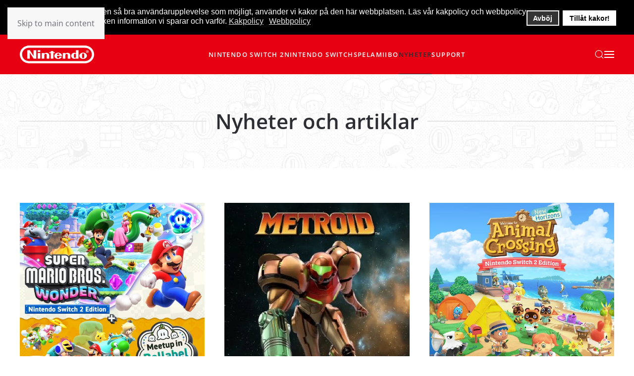

--- FILE ---
content_type: text/html; charset=utf-8
request_url: https://www.nintendo.se/nyheter?start=270
body_size: 61965
content:
<!DOCTYPE html><html lang=sv-se dir=ltr><head><meta name=viewport content="width=device-width, initial-scale=1"><link rel=icon href=/images/_infrastructure/favicon/favicon.png sizes=any><link rel=apple-touch-icon href=/images/_infrastructure/favicon/apple-touch-icon.png><meta charset=utf-8><meta name=description content=" - Results from #270"><meta name=generator content=SMM2><link rel=preconnect href=https://www.youtube-nocookie.com><link rel=preconnect href=https://i.ytimg.com><link rel=preconnect href=https://i9.ytimg.com><link rel=preconnect href=https://s.ytimg.com><link rel=preconnect href=https://www.youtube.com><link rel=preload href=/templates/yootheme/cache/37/tag_menu_animalcrossing-371ccb26.webp as=image imagesrcset="/templates/yootheme/cache/2c/tag_menu_animalcrossing-2c15ef83.webp 768w, /templates/yootheme/cache/22/tag_menu_animalcrossing-22be0c51.webp 1024w, /templates/yootheme/cache/37/tag_menu_animalcrossing-371ccb26.webp 1080w" imagesizes="(min-width: 1080px) 1080px" fetchpriority=high class=jchoptimize-auto-lcp><link rel=preload href=/templates/yootheme/fonts/opensans-cd3d2360.woff2 as=font crossorigin><link rel=preload href=/templates/yootheme/fonts/opensans-5e4a508f.woff2 as=font crossorigin><link rel=modulepreload href=/media/system/js/messages.min.js?e947d961dc459f61dbba8504a5ee8e4a fetchpriority=low><title>Nyheter - Nintendo - Results from #270</title><link href="/nyheter?format=feed&amp;type=rss" rel=alternate type=application/rss+xml title="Nyheter - Nintendo"><link href="/nyheter?format=feed&amp;type=atom" rel=alternate type=application/atom+xml title="Nyheter - Nintendo"><link href="https://www.nintendo.se/nyheter?start=270" rel=alternate hreflang=sv-SE><link href="https://www.nintendo-nordics.com/news?start=270" rel=alternate hreflang=en-GB><link href="https://www.nintendo.no/nyheter?start=270" rel=alternate hreflang=nb-NO><link href="https://www.nintendo.dk/nyheder?start=270" rel=alternate hreflang=da-DK><link href="https://www.nintendo.fi/uutiset?start=270" rel=alternate hreflang=fi-FI><link href=/favicon.ico rel=icon type=image/vnd.microsoft.icon><link href=/media/system/css/joomla-fontawesome.min.css?4.5.33 rel=preload as=style onload="this.onload=null;this.rel='stylesheet'"><style>div.cc-window.cc-floating{max-width:24em}@media(max-width:639px){div.cc-window.cc-floating:not(.cc-center){max-width:none}}div.cc-window,span.cc-cookie-settings-toggler,span.cc-cookie-domains-toggler{font-size:16px}div.cc-revoke{font-size:16px}div.cc-settings-label,span.cc-cookie-settings-toggle{font-size:14px}div.cc-window.cc-banner{padding:1em 1.8em}div.cc-window.cc-floating{padding:2em 1.8em}input.cc-cookie-checkbox+span:before,input.cc-cookie-checkbox+span:after{border-radius:1px}div.cc-center,div.cc-floating,div.cc-checkbox-container,div.gdpr-fancybox-container div.fancybox-content,ul.cc-cookie-category-list li,fieldset.cc-service-list-title legend{border-radius:0px}div.cc-window a.cc-btn,span.cc-cookie-settings-toggle{border-radius:0px}</style> <script type=application/json class="joomla-script-options new">{"joomla.jtext":{"ERROR":"Fel","MESSAGE":"Meddelande","NOTICE":"Notis","WARNING":"Varning","JCLOSE":"Stäng","JOK":"OK","JOPEN":"Öppna"},"system.paths":{"root":"","rootFull":"https:\/\/www.nintendo.se\/","base":"","baseFull":"https:\/\/www.nintendo.se\/"},"csrf.token":"b2873dc07f7efd04f9345a4efdb6283c"}</script><link href="https://www.nintendo.se/nyheter?start=270" rel=alternate hreflang=x-default /><style class=jchoptimize-critical-css data-id=69580e41ae6583628abd7982e1ea30b6e1107a7c820b3534cf9c1def4ffa6db3>:root{--bs-blue:#303033;--bs-indigo:#6610f2;--bs-purple:#6f42c1;--bs-pink:#d63384;--bs-red:#E60012;--bs-orange:#fd7e14;--bs-yellow:#FF9E45;--bs-green:#3DC372;--bs-teal:#20c997;--bs-cyan:#303033;--bs-white:#fff;--bs-gray:#B4B5BA;--bs-gray-dark:#343a40;--bs-gray-100:#f8f9fa;--bs-gray-200:#e9ecef;--bs-gray-300:#dee2e6;--bs-gray-400:#ced4da;--bs-gray-500:#adb5bd;--bs-gray-600:#B4B5BA;--bs-gray-700:#6C6D74;--bs-gray-800:#343a40;--bs-gray-900:#2D2E33;--bs-primary:#303033;--bs-secondary:#B4B5BA;--bs-success:#3DC372;--bs-info:#303033;--bs-warning:#FF9E45;--bs-danger:#E60012;--bs-light:#f8f9fa;--bs-dark:#212529;--bs-primary-rgb:13,110,253;--bs-secondary-rgb:108,117,125;--bs-success-rgb:25,135,84;--bs-info-rgb:13,202,240;--bs-warning-rgb:255,193,7;--bs-danger-rgb:220,53,69;--bs-light-rgb:248,249,250;--bs-dark-rgb:33,37,41;--bs-white-rgb:255,255,255;--bs-black-rgb:0,0,0;--bs-body-rgb:33,37,41;--bs-body-bg-rgb:255,255,255;--bs-font-sans-serif:'Open Sans';--bs-gradient:linear-gradient(180deg,rgba(255,255,255,0.15),rgba(255,255,255,0));--bs-body-font-family:var(--bs-font-sans-serif);--bs-body-font-size:1rem;--bs-body-font-weight:400;--bs-body-line-height:1.5;--bs-body-color:#212529;--bs-body-bg:#fff}:where(:not([class*=uk-],[class*=tm-])),:where(:not([class*=uk-],[class*=tm-]))::after,:where(:not([class*=uk-],[class*=tm-]))::before{box-sizing:border-box}[id*=module-]{position:relative}html{font-family:'Open Sans';font-size:16px;font-weight:400;line-height:1.625;-webkit-text-size-adjust:100%;background:#fff;color:#6c6d74;-webkit-font-smoothing:antialiased;-moz-osx-font-smoothing:grayscale;text-rendering:optimizeLegibility}body{margin:0}.uk-link,a{color:#2d2e33;text-decoration:none;cursor:pointer}audio,canvas,iframe,img,svg,video{vertical-align:middle}canvas,img,svg,video{max-width:100%;height:auto;box-sizing:border-box}address,dl,fieldset,figure,ol,p,pre,ul{margin:0 0 15px 0}*+address,*+dl,*+fieldset,*+figure,*+ol,*+p,*+pre,*+ul{margin-top:15px}.display-1,.display-2,.display-3,.display-4,.display-5,.display-6,.h1,.h2,.h3,.h4,.h5,.h6,.uk-h1,.uk-h2,.uk-h3,.uk-h4,.uk-h5,.uk-h6,.uk-heading-2xlarge,.uk-heading-3xlarge,.uk-heading-large,.uk-heading-medium,.uk-heading-small,.uk-heading-xlarge,h1,h2,h3,h4,h5,h6{margin:0 0 15px 0;font-family:'Open Sans';font-weight:400;color:#2d2e33;text-transform:none}*+.display-1,*+.display-2,*+.display-3,*+.display-4,*+.display-5,*+.display-6,*+.h1,*+.h2,*+.h3,*+.h4,*+.h5,*+.h6,*+.uk-h1,*+.uk-h2,*+.uk-h3,*+.uk-h4,*+.uk-h5,*+.uk-h6,*+.uk-heading-2xlarge,*+.uk-heading-3xlarge,*+.uk-heading-large,*+.uk-heading-medium,*+.uk-heading-small,*+.uk-heading-xlarge,*+h1,*+h2,*+h3,*+h4,*+h5,*+h6{margin-top:40px}.h3,.uk-h3,h3{font-size:28px;line-height:1.4;font-weight:600}.h6,.uk-h6,h6{font-size:12px;line-height:1.4;font-weight:500;text-transform:uppercase;letter-spacing:1.5px}ol,ul{padding-left:30px}ol>li>ol,ol>li>ul,ul>li>ol,ul>li>ul{margin:0}:root{--uk-breakpoint-s:640px;--uk-breakpoint-m:960px;--uk-breakpoint-l:1200px;--uk-breakpoint-xl:1600px}.uk-link-heading a,.uk-link-toggle .uk-link-heading,a.uk-link-heading{color:inherit}.uk-link-reset a,a.uk-link-reset{color:inherit!important;text-decoration:none!important}.uk-link-toggle{color:inherit!important;text-decoration:none!important}.btn,.uk-button{margin:0;border:none;overflow:visible;font:inherit;color:inherit;text-transform:none;-webkit-appearance:none;border-radius:0;display:inline-block;box-sizing:border-box;padding:0 20px;vertical-align:middle;font-size:11px;line-height:38px;text-align:center;text-decoration:none;transition:.1s ease-in-out;transition-property:color,background-color,background-position,background-size,border-color,box-shadow;font-weight:500;text-transform:uppercase;letter-spacing:1.5px;border-radius:3px;background-origin:border-box}.btn:not(:disabled),.uk-button:not(:disabled){cursor:pointer}.btn-dark,.btn-secondary,.uk-button-secondary{background-color:#e60012;color:#fff;border:1px solid transparent}.btn-sm,.uk-button-small{padding:0 10px;line-height:28px;font-size:11px}.uk-container{display:flow-root;box-sizing:content-box;max-width:1200px;margin-left:auto;margin-right:auto;padding-left:15px;padding-right:15px}@media (min-width:640px){.uk-container{padding-left:20px;padding-right:20px}}@media (min-width:960px){.uk-container{padding-left:40px;padding-right:40px}}.uk-container>:last-child{margin-bottom:0}.uk-container .uk-container{padding-left:0;padding-right:0}.uk-container-xlarge{max-width:1600px}.uk-container-expand{max-width:none}.uk-card{position:relative;box-sizing:border-box;transition:.1s ease-in-out;transition-property:color,background-color,background-size,border-color,box-shadow}.uk-card-body{display:flow-root;padding:20px 20px}@media (min-width:1200px){.uk-card-body{padding:40px 40px}}.uk-card-body>:last-child,.uk-card-footer>:last-child,.uk-card-header>:last-child{margin-bottom:0}.uk-card-hover:not(.uk-card-default):not(.uk-card-primary):not(.uk-card-secondary){border:1px solid transparent}.uk-search{display:inline-block;position:relative;max-width:100%;margin:0}.uk-search-input{box-sizing:border-box;margin:0;border-radius:0;font:inherit;overflow:visible;-webkit-appearance:none;vertical-align:middle;width:100%;border:none;color:#6c6d74;transition:.2s ease-in-out;transition-property:color,background-color,border-color,box-shadow}.uk-search-medium{width:400px}.uk-search-medium .uk-search-input{height:55px;padding-left:0;padding-right:0;background:0 0;font-size:20px;border-bottom:1px solid #e5e5e7}.uk-search-large{width:500px}.uk-search-large .uk-search-input{height:90px;padding-left:0;padding-right:0;background:0 0;font-size:36px;border-bottom:1px solid #e5e5e7}.uk-drop{display:none;position:absolute;z-index:1020;--uk-position-offset:20px;--uk-position-viewport-offset:15px;box-sizing:border-box;width:300px}.uk-modal{display:none;position:fixed;top:0;right:0;bottom:0;left:0;z-index:1010;overflow-y:auto;padding:15px 15px;background:rgba(0,0,0,.6);opacity:0;transition:opacity .15s linear}@media (min-width:640px){.uk-modal{padding:50px 20px}}@media (min-width:960px){.uk-modal{padding-left:40px;padding-right:40px}}.uk-modal-dialog{position:relative;box-sizing:border-box;margin:0 auto;width:600px;max-width:100%!important;background:rgba(255,255,255,.9);opacity:0;transform:translateY(-100px);transition:.3s linear;transition-property:opacity,transform}.uk-modal-full{padding:0;background:0 0}.uk-modal-full .uk-modal-dialog{margin:0;width:100%;max-width:100%;transform:translateY(0)}.uk-modal-body{display:flow-root;padding:20px 20px}@media (min-width:640px){.uk-modal-body{padding:20px 20px}}.uk-modal-body>:last-child,.uk-modal-footer>:last-child,.uk-modal-header>:last-child{margin-bottom:0}[class*=uk-modal-close-]{position:absolute;z-index:1010;top:10px;right:10px;padding:5px}[class*=uk-modal-close-]:first-child+*{margin-top:0}.uk-modal-close-full{top:0;right:0;padding:10px;background:rgba(255,255,255,.9)}@media (min-width:960px){.uk-modal-close-full{padding:20px}}.uk-offcanvas-bar{--uk-inverse:light;position:absolute;top:0;bottom:0;left:-270px;box-sizing:border-box;width:270px;padding:20px 20px;background:#e60012;overflow-y:auto}@media (min-width:640px){.uk-offcanvas-bar{left:-350px;width:350px;padding:20px 20px}}.uk-offcanvas-close{position:absolute;z-index:1000;top:5px;right:5px;padding:5px}@media (min-width:640px){.uk-offcanvas-close{top:10px;right:10px}}.uk-offcanvas-close:first-child+*{margin-top:0}:root{--uk-leader-fill-content:.}.uk-notification{position:fixed;top:15px;left:15px;z-index:1040;box-sizing:border-box;width:420px}@media (max-width:639px){.uk-notification{left:15px;right:15px;width:auto;margin:0}}.uk-notification-message{position:relative;padding:20px;background:#f7f7f7;color:#6c6d74;font-size:16px;line-height:1.5;cursor:pointer}.uk-grid{display:flex;flex-wrap:wrap;margin:0;padding:0;list-style:none}.uk-grid>*{margin:0}.uk-grid>*>:last-child{margin-bottom:0}.uk-grid{margin-left:-20px}.uk-grid>*{padding-left:20px}@media (min-width:1200px){.uk-grid{margin-left:-40px}.uk-grid>*{padding-left:40px}}.uk-grid-column-small,.uk-grid-small{margin-left:-10px}.uk-grid-column-small>*,.uk-grid-small>*{padding-left:10px}.uk-grid-column-medium,.uk-grid-medium{margin-left:-20px}.uk-grid-column-medium>*,.uk-grid-medium>*{padding-left:20px}.uk-grid-divider>*{position:relative}.uk-grid-divider{margin-left:-40px}.uk-grid-divider>*{padding-left:40px}@media (min-width:1200px){.uk-grid-divider{margin-left:-80px}.uk-grid-divider>*{padding-left:80px}}.uk-grid-item-match,.uk-grid-match>*{display:flex;flex-wrap:wrap}.uk-grid-item-match>:not([class*=uk-width]),.uk-grid-match>*>:not([class*=uk-width]){box-sizing:border-box;width:100%;flex:auto}.uk-nav,.uk-nav ul{margin:0;padding:0;list-style:none}.uk-nav li>a{display:flex;align-items:center;column-gap:.25em;text-decoration:none}.uk-nav>li>a{padding:8px 0}ul.uk-nav-sub{padding:5px 0 5px 15px}.uk-nav-sub a{padding:2px 0}.uk-nav-secondary{font-size:12px;line-height:1.625;font-weight:500;text-transform:uppercase;letter-spacing:1.5px}.uk-nav-secondary>:not(.uk-nav-divider)+:not(.uk-nav-header,.uk-nav-divider){margin-top:10px}.uk-nav-secondary>li>a{color:#2d2e33;transition:.1s ease-in-out;transition-property:color,background-color,border-color,box-shadow}.uk-nav-secondary>li.uk-active>a{color:#2d2e33}.uk-nav-secondary .uk-nav-subtitle{font-size:14px;color:rgba(108,109,116,.6);font-family:'Open Sans';text-transform:none;letter-spacing:normal}.uk-nav-secondary .uk-nav-sub{font-size:12px;line-height:1.625}.uk-nav-secondary .uk-nav-sub a{color:#b4b5ba}.uk-nav.uk-nav-divider>:not(.uk-nav-header,.uk-nav-divider)+:not(.uk-nav-header,.uk-nav-divider){margin-top:10px;padding-top:10px;border-top:1px solid #e5e5e7}.uk-navbar{display:flex;position:relative}.uk-navbar-container:not(.uk-navbar-transparent){background:#e60012}.uk-navbar-left,.uk-navbar-right,[class*=uk-navbar-center]{display:flex;gap:20px;align-items:center}.uk-navbar-right{margin-left:auto}.uk-navbar-center:not(:only-child){position:absolute;top:50%;left:50%;transform:translate(-50%,-50%);width:max-content;box-sizing:border-box;z-index:990}.uk-navbar-nav{display:flex;gap:20px;margin:0;padding:0;list-style:none}.uk-navbar-center:only-child,.uk-navbar-left,.uk-navbar-right{flex-wrap:wrap}.uk-navbar-item,.uk-navbar-nav>li>a,.uk-navbar-toggle{display:flex;justify-content:center;align-items:center;column-gap:.25em;box-sizing:border-box;min-height:80px;font-size:13px;font-family:inherit;text-decoration:none}.uk-navbar-nav>li>a{padding:0 0;color:#fff;transition:.1s ease-in-out;transition-property:color,background-color,border-color,box-shadow;position:relative;z-index:1;font-weight:600;text-transform:uppercase;letter-spacing:1.4px}.uk-navbar-nav>li.uk-active>a{color:#2d2e33}.uk-navbar-item{padding:0 0;color:#6c6d74;font-size:12px}.uk-navbar-item>:last-child{margin-bottom:0}.uk-navbar-toggle{padding:0 0;color:#fff;font-weight:600;text-transform:uppercase;letter-spacing:1.4px}.uk-navbar-subtitle{font-size:12px;text-transform:none;letter-spacing:normal}.uk-navbar-dropdown{--uk-position-offset:0;--uk-position-shift-offset:-25px;--uk-position-viewport-offset:15px;--uk-inverse:dark;width:400px;padding:25px;background:rgba(255,255,255,.93);color:#6c6d74;border:solid transparent;box-shadow:0 1px 4px rgba(0,0,0,.14)}.uk-navbar-dropdown>:last-child{margin-bottom:0}.uk-navbar-dropdown-nav{font-size:12px;font-weight:500;text-transform:uppercase;letter-spacing:1.5px}.uk-navbar-dropdown-nav>li>a{color:#717172;padding:6px 20px;border-radius:5px}.uk-navbar-container{transition:.1s ease-in-out;transition-property:background-color}@media (min-width:960px){.uk-navbar-left,.uk-navbar-right,[class*=uk-navbar-center]{gap:30px}}@media (min-width:960px){.uk-navbar-nav{gap:30px}}[class*=uk-child-width]>*{box-sizing:border-box;width:100%}.uk-child-width-1-3>*{width:calc(100% / 3)}@media (min-width:640px){.uk-child-width-1-4\@s>*{width:25%}.uk-child-width-1-1\@s>:not([class*=uk-width]),.uk-child-width-1-2\@s>:not([class*=uk-width]),.uk-child-width-1-3\@s>:not([class*=uk-width]),.uk-child-width-1-4\@s>:not([class*=uk-width]),.uk-child-width-1-5\@s>:not([class*=uk-width]),.uk-child-width-1-6\@s>:not([class*=uk-width]),.uk-child-width-auto\@s>:not([class*=uk-width]){flex:initial}}@media (min-width:960px){.uk-child-width-1-3\@m>*{width:calc(100% / 3)}.uk-child-width-1-1\@m>:not([class*=uk-width]),.uk-child-width-1-2\@m>:not([class*=uk-width]),.uk-child-width-1-3\@m>:not([class*=uk-width]),.uk-child-width-1-4\@m>:not([class*=uk-width]),.uk-child-width-1-5\@m>:not([class*=uk-width]),.uk-child-width-1-6\@m>:not([class*=uk-width]),.uk-child-width-auto\@m>:not([class*=uk-width]){flex:initial}}@media (min-width:1600px){.uk-child-width-1-5\@xl>*{width:20%}.uk-child-width-1-1\@xl>:not([class*=uk-width]),.uk-child-width-1-2\@xl>:not([class*=uk-width]),.uk-child-width-1-3\@xl>:not([class*=uk-width]),.uk-child-width-1-4\@xl>:not([class*=uk-width]),.uk-child-width-1-5\@xl>:not([class*=uk-width]),.uk-child-width-1-6\@xl>:not([class*=uk-width]),.uk-child-width-auto\@xl>:not([class*=uk-width]){flex:initial}}[class*=uk-width]{box-sizing:border-box;width:100%;max-width:100%}.uk-width-auto{width:auto}.uk-width-expand{flex:1;min-width:1px}@media (min-width:960px){.uk-width-1-1\@m{width:100%}.uk-width-1-4\@m{width:25%}.uk-width-3-4\@m{width:75%}.uk-width-auto\@m{width:auto}.uk-width-1-1\@m,.uk-width-1-2\@m,.uk-width-1-3\@m,.uk-width-1-4\@m,.uk-width-1-5\@m,.uk-width-1-6\@m,.uk-width-2-3\@m,.uk-width-2-5\@m,.uk-width-2xlarge\@m,.uk-width-3-4\@m,.uk-width-3-5\@m,.uk-width-4-5\@m,.uk-width-5-6\@m,.uk-width-auto\@m,.uk-width-large\@m,.uk-width-medium\@m,.uk-width-small\@m,.uk-width-xlarge\@m{flex:initial}}.uk-text-meta{font-size:12px;line-height:1.4;color:#b4b5ba;font-weight:500;text-transform:uppercase;letter-spacing:1.5px}.uk-text-center{text-align:center!important}.uk-panel{display:flow-root;position:relative;box-sizing:border-box}.uk-panel>:last-child{margin-bottom:0}[class*=uk-inline]{display:inline-block;position:relative;max-width:100%;vertical-align:middle;-webkit-backface-visibility:hidden}.uk-inline-clip{overflow:hidden}.uk-border-rounded{border-radius:5px}.uk-logo{font-size:20px;font-family:inherit;color:#2d2e33;text-decoration:none;font-weight:500;text-transform:uppercase;letter-spacing:1.5px}:where(.uk-logo){display:inline-block;vertical-align:middle}.uk-logo :where(img,svg,video){display:block}.uk-logo-inverse{display:none}.uk-flex{display:flex}.uk-flex-middle{align-items:center}.uk-flex-column{flex-direction:column}.uk-flex-1{flex:1}.uk-margin{margin-bottom:20px}*+.uk-margin{margin-top:20px!important}.uk-margin-top{margin-top:20px!important}.uk-margin-small-top{margin-top:10px!important}.uk-margin-small-right{margin-right:10px!important}.uk-margin-medium{margin-bottom:40px}.uk-margin-auto-bottom{margin-bottom:auto!important}.uk-margin-remove-bottom{margin-bottom:0!important}.uk-margin-remove-adjacent+*,.uk-margin-remove-first-child>:first-child{margin-top:0!important}.uk-padding-large{padding:40px}@media (min-width:1200px){.uk-padding-large{padding:70px}}:root{--uk-position-margin-offset:0px}:where(.uk-transition-fade),:where([class*=uk-transition-scale]),:where([class*=uk-transition-slide]){--uk-position-translate-x:0;--uk-position-translate-y:0}.uk-transition-fade,[class*=uk-transition-scale],[class*=uk-transition-slide]{--uk-translate-x:0;--uk-translate-y:0;--uk-scale-x:1;--uk-scale-y:1;transform:translate(var(--uk-position-translate-x),var(--uk-position-translate-y)) translate(var(--uk-translate-x),var(--uk-translate-y)) scale(var(--uk-scale-x),var(--uk-scale-y));transition:.3s ease-out;transition-property:opacity,transform,filter;opacity:0}[class*=uk-transition-scale]{-webkit-backface-visibility:hidden}.uk-transition-scale-up{--uk-scale-x:1;--uk-scale-y:1}.uk-transition-opaque{opacity:1}.uk-hidden,.uk-hidden-empty:empty,[hidden]{display:none!important}@media (min-width:640px){.uk-hidden\@s{display:none!important}}@media (min-width:960px){.uk-hidden\@m{display:none!important}}@media (max-width:639px){.uk-visible\@s{display:none!important}}@media (max-width:959px){.uk-visible\@m{display:none!important}}.uk-hidden-visually:not(:focus):not(:active):not(:focus-within),.uk-visible-toggle:not(:hover):not(:focus) .uk-hidden-hover:not(:focus-visible):not(:has(:focus-visible)),.uk-visible-toggle:not(:hover):not(:focus) .uk-hidden-hover:not(:focus-within){position:absolute!important;width:0!important;height:0!important;padding:0!important;border:0!important;margin:0!important;overflow:hidden!important}.tm-toolbar-default,.uk-card-primary.uk-card-body,.uk-card-primary>:not([class*=uk-card-media]),.uk-card-secondary.uk-card-body,.uk-card-secondary>:not([class*=uk-card-media]),.uk-light,.uk-offcanvas-bar,.uk-overlay-primary,.uk-section-primary:not(.uk-preserve-color),.uk-section-secondary:not(.uk-preserve-color),.uk-tile-primary:not(.uk-preserve-color),.uk-tile-secondary:not(.uk-preserve-color){color:rgba(255,255,255,.7)}.tm-toolbar-default .uk-link,.tm-toolbar-default a,.uk-card-primary.uk-card-body .uk-link,.uk-card-primary.uk-card-body a,.uk-card-primary>:not([class*=uk-card-media]) .uk-link,.uk-card-primary>:not([class*=uk-card-media]) a,.uk-card-secondary.uk-card-body .uk-link,.uk-card-secondary.uk-card-body a,.uk-card-secondary>:not([class*=uk-card-media]) .uk-link,.uk-card-secondary>:not([class*=uk-card-media]) a,.uk-light .uk-link,.uk-light a,.uk-offcanvas-bar .uk-link,.uk-offcanvas-bar a,.uk-overlay-primary .uk-link,.uk-overlay-primary a,.uk-section-primary:not(.uk-preserve-color) .uk-link,.uk-section-primary:not(.uk-preserve-color) a,.uk-section-secondary:not(.uk-preserve-color) .uk-link,.uk-section-secondary:not(.uk-preserve-color) a,.uk-tile-primary:not(.uk-preserve-color) .uk-link,.uk-tile-primary:not(.uk-preserve-color) a,.uk-tile-secondary:not(.uk-preserve-color) .uk-link,.uk-tile-secondary:not(.uk-preserve-color) a{color:#fff}.tm-toolbar-default .uk-nav-secondary>li>a,.uk-card-primary.uk-card-body .uk-nav-secondary>li>a,.uk-card-primary>:not([class*=uk-card-media]) .uk-nav-secondary>li>a,.uk-card-secondary.uk-card-body .uk-nav-secondary>li>a,.uk-card-secondary>:not([class*=uk-card-media]) .uk-nav-secondary>li>a,.uk-light .uk-nav-secondary>li>a,.uk-offcanvas-bar .uk-nav-secondary>li>a,.uk-overlay-primary .uk-nav-secondary>li>a,.uk-section-primary:not(.uk-preserve-color) .uk-nav-secondary>li>a,.uk-section-secondary:not(.uk-preserve-color) .uk-nav-secondary>li>a,.uk-tile-primary:not(.uk-preserve-color) .uk-nav-secondary>li>a,.uk-tile-secondary:not(.uk-preserve-color) .uk-nav-secondary>li>a{color:#fff}.tm-toolbar-default .uk-nav-secondary>li.uk-active>a,.uk-card-primary.uk-card-body .uk-nav-secondary>li.uk-active>a,.uk-card-primary>:not([class*=uk-card-media]) .uk-nav-secondary>li.uk-active>a,.uk-card-secondary.uk-card-body .uk-nav-secondary>li.uk-active>a,.uk-card-secondary>:not([class*=uk-card-media]) .uk-nav-secondary>li.uk-active>a,.uk-light .uk-nav-secondary>li.uk-active>a,.uk-offcanvas-bar .uk-nav-secondary>li.uk-active>a,.uk-overlay-primary .uk-nav-secondary>li.uk-active>a,.uk-section-primary:not(.uk-preserve-color) .uk-nav-secondary>li.uk-active>a,.uk-section-secondary:not(.uk-preserve-color) .uk-nav-secondary>li.uk-active>a,.uk-tile-primary:not(.uk-preserve-color) .uk-nav-secondary>li.uk-active>a,.uk-tile-secondary:not(.uk-preserve-color) .uk-nav-secondary>li.uk-active>a{color:#fff}.tm-toolbar-default .uk-nav-secondary .uk-nav-subtitle,.uk-card-primary.uk-card-body .uk-nav-secondary .uk-nav-subtitle,.uk-card-primary>:not([class*=uk-card-media]) .uk-nav-secondary .uk-nav-subtitle,.uk-card-secondary.uk-card-body .uk-nav-secondary .uk-nav-subtitle,.uk-card-secondary>:not([class*=uk-card-media]) .uk-nav-secondary .uk-nav-subtitle,.uk-light .uk-nav-secondary .uk-nav-subtitle,.uk-offcanvas-bar .uk-nav-secondary .uk-nav-subtitle,.uk-overlay-primary .uk-nav-secondary .uk-nav-subtitle,.uk-section-primary:not(.uk-preserve-color) .uk-nav-secondary .uk-nav-subtitle,.uk-section-secondary:not(.uk-preserve-color) .uk-nav-secondary .uk-nav-subtitle,.uk-tile-primary:not(.uk-preserve-color) .uk-nav-secondary .uk-nav-subtitle,.uk-tile-secondary:not(.uk-preserve-color) .uk-nav-secondary .uk-nav-subtitle{color:rgba(255,255,255,.4)}.tm-toolbar-default .uk-nav-secondary .uk-nav-sub a,.uk-card-primary.uk-card-body .uk-nav-secondary .uk-nav-sub a,.uk-card-primary>:not([class*=uk-card-media]) .uk-nav-secondary .uk-nav-sub a,.uk-card-secondary.uk-card-body .uk-nav-secondary .uk-nav-sub a,.uk-card-secondary>:not([class*=uk-card-media]) .uk-nav-secondary .uk-nav-sub a,.uk-light .uk-nav-secondary .uk-nav-sub a,.uk-offcanvas-bar .uk-nav-secondary .uk-nav-sub a,.uk-overlay-primary .uk-nav-secondary .uk-nav-sub a,.uk-section-primary:not(.uk-preserve-color) .uk-nav-secondary .uk-nav-sub a,.uk-section-secondary:not(.uk-preserve-color) .uk-nav-secondary .uk-nav-sub a,.uk-tile-primary:not(.uk-preserve-color) .uk-nav-secondary .uk-nav-sub a,.uk-tile-secondary:not(.uk-preserve-color) .uk-nav-secondary .uk-nav-sub a{color:rgba(255,255,255,.6)}.tm-toolbar-default .uk-nav.uk-nav-divider>:not(.uk-nav-divider)+:not(.uk-nav-header,.uk-nav-divider),.uk-card-primary.uk-card-body .uk-nav.uk-nav-divider>:not(.uk-nav-divider)+:not(.uk-nav-header,.uk-nav-divider),.uk-card-primary>:not([class*=uk-card-media]) .uk-nav.uk-nav-divider>:not(.uk-nav-divider)+:not(.uk-nav-header,.uk-nav-divider),.uk-card-secondary.uk-card-body .uk-nav.uk-nav-divider>:not(.uk-nav-divider)+:not(.uk-nav-header,.uk-nav-divider),.uk-card-secondary>:not([class*=uk-card-media]) .uk-nav.uk-nav-divider>:not(.uk-nav-divider)+:not(.uk-nav-header,.uk-nav-divider),.uk-light .uk-nav.uk-nav-divider>:not(.uk-nav-divider)+:not(.uk-nav-header,.uk-nav-divider),.uk-offcanvas-bar .uk-nav.uk-nav-divider>:not(.uk-nav-divider)+:not(.uk-nav-header,.uk-nav-divider),.uk-overlay-primary .uk-nav.uk-nav-divider>:not(.uk-nav-divider)+:not(.uk-nav-header,.uk-nav-divider),.uk-section-primary:not(.uk-preserve-color) .uk-nav.uk-nav-divider>:not(.uk-nav-divider)+:not(.uk-nav-header,.uk-nav-divider),.uk-section-secondary:not(.uk-preserve-color) .uk-nav.uk-nav-divider>:not(.uk-nav-divider)+:not(.uk-nav-header,.uk-nav-divider),.uk-tile-primary:not(.uk-preserve-color) .uk-nav.uk-nav-divider>:not(.uk-nav-divider)+:not(.uk-nav-header,.uk-nav-divider),.uk-tile-secondary:not(.uk-preserve-color) .uk-nav.uk-nav-divider>:not(.uk-nav-divider)+:not(.uk-nav-header,.uk-nav-divider){border-top-color:rgba(255,255,255,.1)}*{--uk-inverse:initial}.tm-toolbar-default,.uk-card-primary.uk-card-body,.uk-card-primary>:not([class*=uk-card-media]),.uk-card-secondary.uk-card-body,.uk-card-secondary>:not([class*=uk-card-media]),.uk-light,.uk-offcanvas-bar,.uk-overlay-primary,.uk-section-primary:not(.uk-preserve-color),.uk-section-secondary:not(.uk-preserve-color),.uk-tile-primary:not(.uk-preserve-color),.uk-tile-secondary:not(.uk-preserve-color){--uk-inverse:light}.tm-headerbar-default,.uk-card-default.uk-card-body,.uk-card-default>:not([class*=uk-card-media]),.uk-dark,.uk-dropbar,.uk-dropdown,.uk-navbar-container:not(.uk-navbar-transparent),.uk-navbar-dropdown,.uk-overlay-default,.uk-section-default:not(.uk-preserve-color),.uk-section-muted:not(.uk-preserve-color),.uk-tile-default:not(.uk-preserve-color),.uk-tile-muted:not(.uk-preserve-color){--uk-inverse:dark}@media print{*,::after,::before{background:0 0!important;color:#000!important;box-shadow:none!important;text-shadow:none!important}a,a:visited{text-decoration:underline}img,tr{page-break-inside:avoid}img{max-width:100%!important}h2,h3,p{orphans:3;widows:3}h2,h3{page-break-after:avoid}}html{overflow-y:scroll}body{overflow:hidden;overflow:clip}.tm-page{position:relative}.tm-header,.tm-header-mobile{position:relative}.uk-grid.tm-grid-expand>*{flex-grow:1}@media (min-width:960px){.tm-grid-expand>.uk-width-1-1\@m,.tm-grid-expand>.uk-width-1-2\@m,.tm-grid-expand>.uk-width-1-3\@m,.tm-grid-expand>.uk-width-1-4\@m,.tm-grid-expand>.uk-width-1-5\@m,.tm-grid-expand>.uk-width-1-6\@m,.tm-grid-expand>.uk-width-2-3\@m,.tm-grid-expand>.uk-width-2-5\@m,.tm-grid-expand>.uk-width-2xlarge\@m,.tm-grid-expand>.uk-width-3-4\@m,.tm-grid-expand>.uk-width-3-5\@m,.tm-grid-expand>.uk-width-4-5\@m,.tm-grid-expand>.uk-width-5-6\@m,.tm-grid-expand>.uk-width-auto\@m,.tm-grid-expand>.uk-width-large\@m,.tm-grid-expand>.uk-width-medium\@m,.tm-grid-expand>.uk-width-small\@m,.tm-grid-expand>.uk-width-xlarge\@m{flex-grow:1}}@media (min-width:960px){.uk-navbar-nav{margin-right:-80px}}</style><style class=jchoptimize-critical-css data-id=69580e41ae6583628abd7982e1ea30b613048be33c487dd7c83dd0d549111d6f>div.mod-languages ul{margin:0;padding:0;list-style:none}div.mod-languages li{margin-left:0px;margin-right:4px}div.mod-languages ul.lang-inline li{display:inline}div.mod-languages img{border:none}div.mod-languages a{text-decoration:none}@font-face{src:url(https://www.nintendo.se/templates/yootheme/fonts/opensans-cd3d2360.woff2) format('woff2');font-family:'Open Sans';font-style:normal;font-weight:300;font-stretch:normal;unicode-range:U+0460-052F,U+1C80-1C8A,U+20B4,U+2DE0-2DFF,U+A640-A69F,U+FE2E-FE2F;font-display:swap}@font-face{src:url(https://www.nintendo.se/templates/yootheme/fonts/opensans-5e4a508f.woff2) format('woff2');font-family:'Open Sans';font-style:normal;font-weight:300;font-stretch:normal;unicode-range:U+0301,U+0400-045F,U+0490-0491,U+04B0-04B1,U+2116;font-display:swap}@font-face{src:url(https://www.nintendo.se/templates/yootheme/fonts/opensans-b04e2538.woff2) format('woff2');font-family:'Open Sans';font-style:normal;font-weight:300;font-stretch:normal;unicode-range:U+1F00-1FFF;font-display:swap}@font-face{src:url(https://www.nintendo.se/templates/yootheme/fonts/opensans-83dc890a.woff2) format('woff2');font-family:'Open Sans';font-style:normal;font-weight:300;font-stretch:normal;unicode-range:U+0370-0377,U+037A-037F,U+0384-038A,U+038C,U+038E-03A1,U+03A3-03FF;font-display:swap}@font-face{src:url(https://www.nintendo.se/templates/yootheme/fonts/opensans-3e16e5c4.woff2) format('woff2');font-family:'Open Sans';font-style:normal;font-weight:300;font-stretch:normal;unicode-range:U+0307-0308,U+0590-05FF,U+200C-2010,U+20AA,U+25CC,U+FB1D-FB4F;font-display:swap}@font-face{src:url(https://www.nintendo.se/templates/yootheme/fonts/opensans-99466294.woff2) format('woff2');font-family:'Open Sans';font-style:normal;font-weight:300;font-stretch:normal;unicode-range:U+0302-0303,U+0305,U+0307-0308,U+0310,U+0312,U+0315,U+031A,U+0326-0327,U+032C,U+032F-0330,U+0332-0333,U+0338,U+033A,U+0346,U+034D,U+0391-03A1,U+03A3-03A9,U+03B1-03C9,U+03D1,U+03D5-03D6,U+03F0-03F1,U+03F4-03F5,U+2016-2017,U+2034-2038,U+203C,U+2040,U+2043,U+2047,U+2050,U+2057,U+205F,U+2070-2071,U+2074-208E,U+2090-209C,U+20D0-20DC,U+20E1,U+20E5-20EF,U+2100-2112,U+2114-2115,U+2117-2121,U+2123-214F,U+2190,U+2192,U+2194-21AE,U+21B0-21E5,U+21F1-21F2,U+21F4-2211,U+2213-2214,U+2216-22FF,U+2308-230B,U+2310,U+2319,U+231C-2321,U+2336-237A,U+237C,U+2395,U+239B-23B7,U+23D0,U+23DC-23E1,U+2474-2475,U+25AF,U+25B3,U+25B7,U+25BD,U+25C1,U+25CA,U+25CC,U+25FB,U+266D-266F,U+27C0-27FF,U+2900-2AFF,U+2B0E-2B11,U+2B30-2B4C,U+2BFE,U+3030,U+FF5B,U+FF5D,U+1D400-1D7FF,U+1EE00-1EEFF;font-display:swap}@font-face{src:url(https://www.nintendo.se/templates/yootheme/fonts/opensans-b082909a.woff2) format('woff2');font-family:'Open Sans';font-style:normal;font-weight:300;font-stretch:normal;unicode-range:U+0001-000C,U+000E-001F,U+007F-009F,U+20DD-20E0,U+20E2-20E4,U+2150-218F,U+2190,U+2192,U+2194-2199,U+21AF,U+21E6-21F0,U+21F3,U+2218-2219,U+2299,U+22C4-22C6,U+2300-243F,U+2440-244A,U+2460-24FF,U+25A0-27BF,U+2800-28FF,U+2921-2922,U+2981,U+29BF,U+29EB,U+2B00-2BFF,U+4DC0-4DFF,U+FFF9-FFFB,U+10140-1018E,U+10190-1019C,U+101A0,U+101D0-101FD,U+102E0-102FB,U+10E60-10E7E,U+1D2C0-1D2D3,U+1D2E0-1D37F,U+1F000-1F0FF,U+1F100-1F1AD,U+1F1E6-1F1FF,U+1F30D-1F30F,U+1F315,U+1F31C,U+1F31E,U+1F320-1F32C,U+1F336,U+1F378,U+1F37D,U+1F382,U+1F393-1F39F,U+1F3A7-1F3A8,U+1F3AC-1F3AF,U+1F3C2,U+1F3C4-1F3C6,U+1F3CA-1F3CE,U+1F3D4-1F3E0,U+1F3ED,U+1F3F1-1F3F3,U+1F3F5-1F3F7,U+1F408,U+1F415,U+1F41F,U+1F426,U+1F43F,U+1F441-1F442,U+1F444,U+1F446-1F449,U+1F44C-1F44E,U+1F453,U+1F46A,U+1F47D,U+1F4A3,U+1F4B0,U+1F4B3,U+1F4B9,U+1F4BB,U+1F4BF,U+1F4C8-1F4CB,U+1F4D6,U+1F4DA,U+1F4DF,U+1F4E3-1F4E6,U+1F4EA-1F4ED,U+1F4F7,U+1F4F9-1F4FB,U+1F4FD-1F4FE,U+1F503,U+1F507-1F50B,U+1F50D,U+1F512-1F513,U+1F53E-1F54A,U+1F54F-1F5FA,U+1F610,U+1F650-1F67F,U+1F687,U+1F68D,U+1F691,U+1F694,U+1F698,U+1F6AD,U+1F6B2,U+1F6B9-1F6BA,U+1F6BC,U+1F6C6-1F6CF,U+1F6D3-1F6D7,U+1F6E0-1F6EA,U+1F6F0-1F6F3,U+1F6F7-1F6FC,U+1F700-1F7FF,U+1F800-1F80B,U+1F810-1F847,U+1F850-1F859,U+1F860-1F887,U+1F890-1F8AD,U+1F8B0-1F8BB,U+1F8C0-1F8C1,U+1F900-1F90B,U+1F93B,U+1F946,U+1F984,U+1F996,U+1F9E9,U+1FA00-1FA6F,U+1FA70-1FA7C,U+1FA80-1FA89,U+1FA8F-1FAC6,U+1FACE-1FADC,U+1FADF-1FAE9,U+1FAF0-1FAF8,U+1FB00-1FBFF;font-display:swap}@font-face{src:url(https://www.nintendo.se/templates/yootheme/fonts/opensans-ad61962b.woff2) format('woff2');font-family:'Open Sans';font-style:normal;font-weight:300;font-stretch:normal;unicode-range:U+0102-0103,U+0110-0111,U+0128-0129,U+0168-0169,U+01A0-01A1,U+01AF-01B0,U+0300-0301,U+0303-0304,U+0308-0309,U+0323,U+0329,U+1EA0-1EF9,U+20AB;font-display:swap}@font-face{src:url(https://www.nintendo.se/templates/yootheme/fonts/opensans-10abfae5.woff2) format('woff2');font-family:'Open Sans';font-style:normal;font-weight:300;font-stretch:normal;unicode-range:U+0100-02BA,U+02BD-02C5,U+02C7-02CC,U+02CE-02D7,U+02DD-02FF,U+0304,U+0308,U+0329,U+1D00-1DBF,U+1E00-1E9F,U+1EF2-1EFF,U+2020,U+20A0-20AB,U+20AD-20C0,U+2113,U+2C60-2C7F,U+A720-A7FF;font-display:swap}@font-face{src:url(https://www.nintendo.se/templates/yootheme/fonts/opensans-fee9860c.woff2) format('woff2');font-family:'Open Sans';font-style:normal;font-weight:300;font-stretch:normal;unicode-range:U+0000-00FF,U+0131,U+0152-0153,U+02BB-02BC,U+02C6,U+02DA,U+02DC,U+0304,U+0308,U+0329,U+2000-206F,U+20AC,U+2122,U+2191,U+2193,U+2212,U+2215,U+FEFF,U+FFFD;font-display:swap}@font-face{src:url(https://www.nintendo.se/templates/yootheme/fonts/opensans-e4d6f7b8.woff2) format('woff2');font-family:'Open Sans';font-style:normal;font-weight:400;font-stretch:normal;unicode-range:U+0460-052F,U+1C80-1C8A,U+20B4,U+2DE0-2DFF,U+A640-A69F,U+FE2E-FE2F;font-display:swap}@font-face{src:url(https://www.nintendo.se/templates/yootheme/fonts/opensans-77a18457.woff2) format('woff2');font-family:'Open Sans';font-style:normal;font-weight:400;font-stretch:normal;unicode-range:U+0301,U+0400-045F,U+0490-0491,U+04B0-04B1,U+2116;font-display:swap}@font-face{src:url(https://www.nintendo.se/templates/yootheme/fonts/opensans-99a5f1e0.woff2) format('woff2');font-family:'Open Sans';font-style:normal;font-weight:400;font-stretch:normal;unicode-range:U+1F00-1FFF;font-display:swap}@font-face{src:url(https://www.nintendo.se/templates/yootheme/fonts/opensans-aa375dd2.woff2) format('woff2');font-family:'Open Sans';font-style:normal;font-weight:400;font-stretch:normal;unicode-range:U+0370-0377,U+037A-037F,U+0384-038A,U+038C,U+038E-03A1,U+03A3-03FF;font-display:swap}@font-face{src:url(https://www.nintendo.se/templates/yootheme/fonts/opensans-17fd311c.woff2) format('woff2');font-family:'Open Sans';font-style:normal;font-weight:400;font-stretch:normal;unicode-range:U+0307-0308,U+0590-05FF,U+200C-2010,U+20AA,U+25CC,U+FB1D-FB4F;font-display:swap}@font-face{src:url(https://www.nintendo.se/templates/yootheme/fonts/opensans-b0adb64c.woff2) format('woff2');font-family:'Open Sans';font-style:normal;font-weight:400;font-stretch:normal;unicode-range:U+0302-0303,U+0305,U+0307-0308,U+0310,U+0312,U+0315,U+031A,U+0326-0327,U+032C,U+032F-0330,U+0332-0333,U+0338,U+033A,U+0346,U+034D,U+0391-03A1,U+03A3-03A9,U+03B1-03C9,U+03D1,U+03D5-03D6,U+03F0-03F1,U+03F4-03F5,U+2016-2017,U+2034-2038,U+203C,U+2040,U+2043,U+2047,U+2050,U+2057,U+205F,U+2070-2071,U+2074-208E,U+2090-209C,U+20D0-20DC,U+20E1,U+20E5-20EF,U+2100-2112,U+2114-2115,U+2117-2121,U+2123-214F,U+2190,U+2192,U+2194-21AE,U+21B0-21E5,U+21F1-21F2,U+21F4-2211,U+2213-2214,U+2216-22FF,U+2308-230B,U+2310,U+2319,U+231C-2321,U+2336-237A,U+237C,U+2395,U+239B-23B7,U+23D0,U+23DC-23E1,U+2474-2475,U+25AF,U+25B3,U+25B7,U+25BD,U+25C1,U+25CA,U+25CC,U+25FB,U+266D-266F,U+27C0-27FF,U+2900-2AFF,U+2B0E-2B11,U+2B30-2B4C,U+2BFE,U+3030,U+FF5B,U+FF5D,U+1D400-1D7FF,U+1EE00-1EEFF;font-display:swap}@font-face{src:url(https://www.nintendo.se/templates/yootheme/fonts/opensans-99694442.woff2) format('woff2');font-family:'Open Sans';font-style:normal;font-weight:400;font-stretch:normal;unicode-range:U+0001-000C,U+000E-001F,U+007F-009F,U+20DD-20E0,U+20E2-20E4,U+2150-218F,U+2190,U+2192,U+2194-2199,U+21AF,U+21E6-21F0,U+21F3,U+2218-2219,U+2299,U+22C4-22C6,U+2300-243F,U+2440-244A,U+2460-24FF,U+25A0-27BF,U+2800-28FF,U+2921-2922,U+2981,U+29BF,U+29EB,U+2B00-2BFF,U+4DC0-4DFF,U+FFF9-FFFB,U+10140-1018E,U+10190-1019C,U+101A0,U+101D0-101FD,U+102E0-102FB,U+10E60-10E7E,U+1D2C0-1D2D3,U+1D2E0-1D37F,U+1F000-1F0FF,U+1F100-1F1AD,U+1F1E6-1F1FF,U+1F30D-1F30F,U+1F315,U+1F31C,U+1F31E,U+1F320-1F32C,U+1F336,U+1F378,U+1F37D,U+1F382,U+1F393-1F39F,U+1F3A7-1F3A8,U+1F3AC-1F3AF,U+1F3C2,U+1F3C4-1F3C6,U+1F3CA-1F3CE,U+1F3D4-1F3E0,U+1F3ED,U+1F3F1-1F3F3,U+1F3F5-1F3F7,U+1F408,U+1F415,U+1F41F,U+1F426,U+1F43F,U+1F441-1F442,U+1F444,U+1F446-1F449,U+1F44C-1F44E,U+1F453,U+1F46A,U+1F47D,U+1F4A3,U+1F4B0,U+1F4B3,U+1F4B9,U+1F4BB,U+1F4BF,U+1F4C8-1F4CB,U+1F4D6,U+1F4DA,U+1F4DF,U+1F4E3-1F4E6,U+1F4EA-1F4ED,U+1F4F7,U+1F4F9-1F4FB,U+1F4FD-1F4FE,U+1F503,U+1F507-1F50B,U+1F50D,U+1F512-1F513,U+1F53E-1F54A,U+1F54F-1F5FA,U+1F610,U+1F650-1F67F,U+1F687,U+1F68D,U+1F691,U+1F694,U+1F698,U+1F6AD,U+1F6B2,U+1F6B9-1F6BA,U+1F6BC,U+1F6C6-1F6CF,U+1F6D3-1F6D7,U+1F6E0-1F6EA,U+1F6F0-1F6F3,U+1F6F7-1F6FC,U+1F700-1F7FF,U+1F800-1F80B,U+1F810-1F847,U+1F850-1F859,U+1F860-1F887,U+1F890-1F8AD,U+1F8B0-1F8BB,U+1F8C0-1F8C1,U+1F900-1F90B,U+1F93B,U+1F946,U+1F984,U+1F996,U+1F9E9,U+1FA00-1FA6F,U+1FA70-1FA7C,U+1FA80-1FA89,U+1FA8F-1FAC6,U+1FACE-1FADC,U+1FADF-1FAE9,U+1FAF0-1FAF8,U+1FB00-1FBFF;font-display:swap}@font-face{src:url(https://www.nintendo.se/templates/yootheme/fonts/opensans-848a42f3.woff2) format('woff2');font-family:'Open Sans';font-style:normal;font-weight:400;font-stretch:normal;unicode-range:U+0102-0103,U+0110-0111,U+0128-0129,U+0168-0169,U+01A0-01A1,U+01AF-01B0,U+0300-0301,U+0303-0304,U+0308-0309,U+0323,U+0329,U+1EA0-1EF9,U+20AB;font-display:swap}@font-face{src:url(https://www.nintendo.se/templates/yootheme/fonts/opensans-39402e3d.woff2) format('woff2');font-family:'Open Sans';font-style:normal;font-weight:400;font-stretch:normal;unicode-range:U+0100-02BA,U+02BD-02C5,U+02C7-02CC,U+02CE-02D7,U+02DD-02FF,U+0304,U+0308,U+0329,U+1D00-1DBF,U+1E00-1E9F,U+1EF2-1EFF,U+2020,U+20A0-20AB,U+20AD-20C0,U+2113,U+2C60-2C7F,U+A720-A7FF;font-display:swap}@font-face{src:url(https://www.nintendo.se/templates/yootheme/fonts/opensans-684814b4.woff2) format('woff2');font-family:'Open Sans';font-style:normal;font-weight:400;font-stretch:normal;unicode-range:U+0000-00FF,U+0131,U+0152-0153,U+02BB-02BC,U+02C6,U+02DA,U+02DC,U+0304,U+0308,U+0329,U+2000-206F,U+20AC,U+2122,U+2191,U+2193,U+2212,U+2215,U+FEFF,U+FFFD;font-display:swap}@font-face{src:url(https://www.nintendo.se/templates/yootheme/fonts/opensans-2c658adc.woff2) format('woff2');font-family:'Open Sans';font-style:normal;font-weight:500;font-stretch:normal;unicode-range:U+0460-052F,U+1C80-1C8A,U+20B4,U+2DE0-2DFF,U+A640-A69F,U+FE2E-FE2F;font-display:swap}@font-face{src:url(https://www.nintendo.se/templates/yootheme/fonts/opensans-bf12f933.woff2) format('woff2');font-family:'Open Sans';font-style:normal;font-weight:500;font-stretch:normal;unicode-range:U+0301,U+0400-045F,U+0490-0491,U+04B0-04B1,U+2116;font-display:swap}@font-face{src:url(https://www.nintendo.se/templates/yootheme/fonts/opensans-51168c84.woff2) format('woff2');font-family:'Open Sans';font-style:normal;font-weight:500;font-stretch:normal;unicode-range:U+1F00-1FFF;font-display:swap}@font-face{src:url(https://www.nintendo.se/templates/yootheme/fonts/opensans-628420b6.woff2) format('woff2');font-family:'Open Sans';font-style:normal;font-weight:500;font-stretch:normal;unicode-range:U+0370-0377,U+037A-037F,U+0384-038A,U+038C,U+038E-03A1,U+03A3-03FF;font-display:swap}@font-face{src:url(https://www.nintendo.se/templates/yootheme/fonts/opensans-df4e4c78.woff2) format('woff2');font-family:'Open Sans';font-style:normal;font-weight:500;font-stretch:normal;unicode-range:U+0307-0308,U+0590-05FF,U+200C-2010,U+20AA,U+25CC,U+FB1D-FB4F;font-display:swap}@font-face{src:url(https://www.nintendo.se/templates/yootheme/fonts/opensans-781ecb28.woff2) format('woff2');font-family:'Open Sans';font-style:normal;font-weight:500;font-stretch:normal;unicode-range:U+0302-0303,U+0305,U+0307-0308,U+0310,U+0312,U+0315,U+031A,U+0326-0327,U+032C,U+032F-0330,U+0332-0333,U+0338,U+033A,U+0346,U+034D,U+0391-03A1,U+03A3-03A9,U+03B1-03C9,U+03D1,U+03D5-03D6,U+03F0-03F1,U+03F4-03F5,U+2016-2017,U+2034-2038,U+203C,U+2040,U+2043,U+2047,U+2050,U+2057,U+205F,U+2070-2071,U+2074-208E,U+2090-209C,U+20D0-20DC,U+20E1,U+20E5-20EF,U+2100-2112,U+2114-2115,U+2117-2121,U+2123-214F,U+2190,U+2192,U+2194-21AE,U+21B0-21E5,U+21F1-21F2,U+21F4-2211,U+2213-2214,U+2216-22FF,U+2308-230B,U+2310,U+2319,U+231C-2321,U+2336-237A,U+237C,U+2395,U+239B-23B7,U+23D0,U+23DC-23E1,U+2474-2475,U+25AF,U+25B3,U+25B7,U+25BD,U+25C1,U+25CA,U+25CC,U+25FB,U+266D-266F,U+27C0-27FF,U+2900-2AFF,U+2B0E-2B11,U+2B30-2B4C,U+2BFE,U+3030,U+FF5B,U+FF5D,U+1D400-1D7FF,U+1EE00-1EEFF;font-display:swap}@font-face{src:url(https://www.nintendo.se/templates/yootheme/fonts/opensans-51da3926.woff2) format('woff2');font-family:'Open Sans';font-style:normal;font-weight:500;font-stretch:normal;unicode-range:U+0001-000C,U+000E-001F,U+007F-009F,U+20DD-20E0,U+20E2-20E4,U+2150-218F,U+2190,U+2192,U+2194-2199,U+21AF,U+21E6-21F0,U+21F3,U+2218-2219,U+2299,U+22C4-22C6,U+2300-243F,U+2440-244A,U+2460-24FF,U+25A0-27BF,U+2800-28FF,U+2921-2922,U+2981,U+29BF,U+29EB,U+2B00-2BFF,U+4DC0-4DFF,U+FFF9-FFFB,U+10140-1018E,U+10190-1019C,U+101A0,U+101D0-101FD,U+102E0-102FB,U+10E60-10E7E,U+1D2C0-1D2D3,U+1D2E0-1D37F,U+1F000-1F0FF,U+1F100-1F1AD,U+1F1E6-1F1FF,U+1F30D-1F30F,U+1F315,U+1F31C,U+1F31E,U+1F320-1F32C,U+1F336,U+1F378,U+1F37D,U+1F382,U+1F393-1F39F,U+1F3A7-1F3A8,U+1F3AC-1F3AF,U+1F3C2,U+1F3C4-1F3C6,U+1F3CA-1F3CE,U+1F3D4-1F3E0,U+1F3ED,U+1F3F1-1F3F3,U+1F3F5-1F3F7,U+1F408,U+1F415,U+1F41F,U+1F426,U+1F43F,U+1F441-1F442,U+1F444,U+1F446-1F449,U+1F44C-1F44E,U+1F453,U+1F46A,U+1F47D,U+1F4A3,U+1F4B0,U+1F4B3,U+1F4B9,U+1F4BB,U+1F4BF,U+1F4C8-1F4CB,U+1F4D6,U+1F4DA,U+1F4DF,U+1F4E3-1F4E6,U+1F4EA-1F4ED,U+1F4F7,U+1F4F9-1F4FB,U+1F4FD-1F4FE,U+1F503,U+1F507-1F50B,U+1F50D,U+1F512-1F513,U+1F53E-1F54A,U+1F54F-1F5FA,U+1F610,U+1F650-1F67F,U+1F687,U+1F68D,U+1F691,U+1F694,U+1F698,U+1F6AD,U+1F6B2,U+1F6B9-1F6BA,U+1F6BC,U+1F6C6-1F6CF,U+1F6D3-1F6D7,U+1F6E0-1F6EA,U+1F6F0-1F6F3,U+1F6F7-1F6FC,U+1F700-1F7FF,U+1F800-1F80B,U+1F810-1F847,U+1F850-1F859,U+1F860-1F887,U+1F890-1F8AD,U+1F8B0-1F8BB,U+1F8C0-1F8C1,U+1F900-1F90B,U+1F93B,U+1F946,U+1F984,U+1F996,U+1F9E9,U+1FA00-1FA6F,U+1FA70-1FA7C,U+1FA80-1FA89,U+1FA8F-1FAC6,U+1FACE-1FADC,U+1FADF-1FAE9,U+1FAF0-1FAF8,U+1FB00-1FBFF;font-display:swap}@font-face{src:url(https://www.nintendo.se/templates/yootheme/fonts/opensans-4c393f97.woff2) format('woff2');font-family:'Open Sans';font-style:normal;font-weight:500;font-stretch:normal;unicode-range:U+0102-0103,U+0110-0111,U+0128-0129,U+0168-0169,U+01A0-01A1,U+01AF-01B0,U+0300-0301,U+0303-0304,U+0308-0309,U+0323,U+0329,U+1EA0-1EF9,U+20AB;font-display:swap}@font-face{src:url(https://www.nintendo.se/templates/yootheme/fonts/opensans-f1f35359.woff2) format('woff2');font-family:'Open Sans';font-style:normal;font-weight:500;font-stretch:normal;unicode-range:U+0100-02BA,U+02BD-02C5,U+02C7-02CC,U+02CE-02D7,U+02DD-02FF,U+0304,U+0308,U+0329,U+1D00-1DBF,U+1E00-1E9F,U+1EF2-1EFF,U+2020,U+20A0-20AB,U+20AD-20C0,U+2113,U+2C60-2C7F,U+A720-A7FF;font-display:swap}@font-face{src:url(https://www.nintendo.se/templates/yootheme/fonts/opensans-9675725a.woff2) format('woff2');font-family:'Open Sans';font-style:normal;font-weight:500;font-stretch:normal;unicode-range:U+0000-00FF,U+0131,U+0152-0153,U+02BB-02BC,U+02C6,U+02DA,U+02DC,U+0304,U+0308,U+0329,U+2000-206F,U+20AC,U+2122,U+2191,U+2193,U+2212,U+2215,U+FEFF,U+FFFD;font-display:swap}@font-face{src:url(https://www.nintendo.se/templates/yootheme/fonts/opensans-d1d07cbf.woff2) format('woff2');font-family:'Open Sans';font-style:normal;font-weight:600;font-stretch:normal;unicode-range:U+0460-052F,U+1C80-1C8A,U+20B4,U+2DE0-2DFF,U+A640-A69F,U+FE2E-FE2F;font-display:swap}@font-face{src:url(https://www.nintendo.se/templates/yootheme/fonts/opensans-42a70f50.woff2) format('woff2');font-family:'Open Sans';font-style:normal;font-weight:600;font-stretch:normal;unicode-range:U+0301,U+0400-045F,U+0490-0491,U+04B0-04B1,U+2116;font-display:swap}@font-face{src:url(https://www.nintendo.se/templates/yootheme/fonts/opensans-aca37ae7.woff2) format('woff2');font-family:'Open Sans';font-style:normal;font-weight:600;font-stretch:normal;unicode-range:U+1F00-1FFF;font-display:swap}@font-face{src:url(https://www.nintendo.se/templates/yootheme/fonts/opensans-9f31d6d5.woff2) format('woff2');font-family:'Open Sans';font-style:normal;font-weight:600;font-stretch:normal;unicode-range:U+0370-0377,U+037A-037F,U+0384-038A,U+038C,U+038E-03A1,U+03A3-03FF;font-display:swap}@font-face{src:url(https://www.nintendo.se/templates/yootheme/fonts/opensans-22fbba1b.woff2) format('woff2');font-family:'Open Sans';font-style:normal;font-weight:600;font-stretch:normal;unicode-range:U+0307-0308,U+0590-05FF,U+200C-2010,U+20AA,U+25CC,U+FB1D-FB4F;font-display:swap}@font-face{src:url(https://www.nintendo.se/templates/yootheme/fonts/opensans-85ab3d4b.woff2) format('woff2');font-family:'Open Sans';font-style:normal;font-weight:600;font-stretch:normal;unicode-range:U+0302-0303,U+0305,U+0307-0308,U+0310,U+0312,U+0315,U+031A,U+0326-0327,U+032C,U+032F-0330,U+0332-0333,U+0338,U+033A,U+0346,U+034D,U+0391-03A1,U+03A3-03A9,U+03B1-03C9,U+03D1,U+03D5-03D6,U+03F0-03F1,U+03F4-03F5,U+2016-2017,U+2034-2038,U+203C,U+2040,U+2043,U+2047,U+2050,U+2057,U+205F,U+2070-2071,U+2074-208E,U+2090-209C,U+20D0-20DC,U+20E1,U+20E5-20EF,U+2100-2112,U+2114-2115,U+2117-2121,U+2123-214F,U+2190,U+2192,U+2194-21AE,U+21B0-21E5,U+21F1-21F2,U+21F4-2211,U+2213-2214,U+2216-22FF,U+2308-230B,U+2310,U+2319,U+231C-2321,U+2336-237A,U+237C,U+2395,U+239B-23B7,U+23D0,U+23DC-23E1,U+2474-2475,U+25AF,U+25B3,U+25B7,U+25BD,U+25C1,U+25CA,U+25CC,U+25FB,U+266D-266F,U+27C0-27FF,U+2900-2AFF,U+2B0E-2B11,U+2B30-2B4C,U+2BFE,U+3030,U+FF5B,U+FF5D,U+1D400-1D7FF,U+1EE00-1EEFF;font-display:swap}@font-face{src:url(https://www.nintendo.se/templates/yootheme/fonts/opensans-ac6fcf45.woff2) format('woff2');font-family:'Open Sans';font-style:normal;font-weight:600;font-stretch:normal;unicode-range:U+0001-000C,U+000E-001F,U+007F-009F,U+20DD-20E0,U+20E2-20E4,U+2150-218F,U+2190,U+2192,U+2194-2199,U+21AF,U+21E6-21F0,U+21F3,U+2218-2219,U+2299,U+22C4-22C6,U+2300-243F,U+2440-244A,U+2460-24FF,U+25A0-27BF,U+2800-28FF,U+2921-2922,U+2981,U+29BF,U+29EB,U+2B00-2BFF,U+4DC0-4DFF,U+FFF9-FFFB,U+10140-1018E,U+10190-1019C,U+101A0,U+101D0-101FD,U+102E0-102FB,U+10E60-10E7E,U+1D2C0-1D2D3,U+1D2E0-1D37F,U+1F000-1F0FF,U+1F100-1F1AD,U+1F1E6-1F1FF,U+1F30D-1F30F,U+1F315,U+1F31C,U+1F31E,U+1F320-1F32C,U+1F336,U+1F378,U+1F37D,U+1F382,U+1F393-1F39F,U+1F3A7-1F3A8,U+1F3AC-1F3AF,U+1F3C2,U+1F3C4-1F3C6,U+1F3CA-1F3CE,U+1F3D4-1F3E0,U+1F3ED,U+1F3F1-1F3F3,U+1F3F5-1F3F7,U+1F408,U+1F415,U+1F41F,U+1F426,U+1F43F,U+1F441-1F442,U+1F444,U+1F446-1F449,U+1F44C-1F44E,U+1F453,U+1F46A,U+1F47D,U+1F4A3,U+1F4B0,U+1F4B3,U+1F4B9,U+1F4BB,U+1F4BF,U+1F4C8-1F4CB,U+1F4D6,U+1F4DA,U+1F4DF,U+1F4E3-1F4E6,U+1F4EA-1F4ED,U+1F4F7,U+1F4F9-1F4FB,U+1F4FD-1F4FE,U+1F503,U+1F507-1F50B,U+1F50D,U+1F512-1F513,U+1F53E-1F54A,U+1F54F-1F5FA,U+1F610,U+1F650-1F67F,U+1F687,U+1F68D,U+1F691,U+1F694,U+1F698,U+1F6AD,U+1F6B2,U+1F6B9-1F6BA,U+1F6BC,U+1F6C6-1F6CF,U+1F6D3-1F6D7,U+1F6E0-1F6EA,U+1F6F0-1F6F3,U+1F6F7-1F6FC,U+1F700-1F7FF,U+1F800-1F80B,U+1F810-1F847,U+1F850-1F859,U+1F860-1F887,U+1F890-1F8AD,U+1F8B0-1F8BB,U+1F8C0-1F8C1,U+1F900-1F90B,U+1F93B,U+1F946,U+1F984,U+1F996,U+1F9E9,U+1FA00-1FA6F,U+1FA70-1FA7C,U+1FA80-1FA89,U+1FA8F-1FAC6,U+1FACE-1FADC,U+1FADF-1FAE9,U+1FAF0-1FAF8,U+1FB00-1FBFF;font-display:swap}@font-face{src:url(https://www.nintendo.se/templates/yootheme/fonts/opensans-b18cc9f4.woff2) format('woff2');font-family:'Open Sans';font-style:normal;font-weight:600;font-stretch:normal;unicode-range:U+0102-0103,U+0110-0111,U+0128-0129,U+0168-0169,U+01A0-01A1,U+01AF-01B0,U+0300-0301,U+0303-0304,U+0308-0309,U+0323,U+0329,U+1EA0-1EF9,U+20AB;font-display:swap}@font-face{src:url(https://www.nintendo.se/templates/yootheme/fonts/opensans-0c46a53a.woff2) format('woff2');font-family:'Open Sans';font-style:normal;font-weight:600;font-stretch:normal;unicode-range:U+0100-02BA,U+02BD-02C5,U+02C7-02CC,U+02CE-02D7,U+02DD-02FF,U+0304,U+0308,U+0329,U+1D00-1DBF,U+1E00-1E9F,U+1EF2-1EFF,U+2020,U+20A0-20AB,U+20AD-20C0,U+2113,U+2C60-2C7F,U+A720-A7FF;font-display:swap}@font-face{src:url(https://www.nintendo.se/templates/yootheme/fonts/opensans-30129999.woff2) format('woff2');font-family:'Open Sans';font-style:normal;font-weight:600;font-stretch:normal;unicode-range:U+0000-00FF,U+0131,U+0152-0153,U+02BB-02BC,U+02C6,U+02DA,U+02DC,U+0304,U+0308,U+0329,U+2000-206F,U+20AC,U+2122,U+2191,U+2193,U+2212,U+2215,U+FEFF,U+FFFD;font-display:swap}@font-face{src:url(https://www.nintendo.se/templates/yootheme/fonts/opensans-e4c2d16d.woff2) format('woff2');font-family:'Open Sans';font-style:normal;font-weight:800;font-stretch:normal;unicode-range:U+0460-052F,U+1C80-1C8A,U+20B4,U+2DE0-2DFF,U+A640-A69F,U+FE2E-FE2F;font-display:swap}@font-face{src:url(https://www.nintendo.se/templates/yootheme/fonts/opensans-77b5a282.woff2) format('woff2');font-family:'Open Sans';font-style:normal;font-weight:800;font-stretch:normal;unicode-range:U+0301,U+0400-045F,U+0490-0491,U+04B0-04B1,U+2116;font-display:swap}@font-face{src:url(https://www.nintendo.se/templates/yootheme/fonts/opensans-99b1d735.woff2) format('woff2');font-family:'Open Sans';font-style:normal;font-weight:800;font-stretch:normal;unicode-range:U+1F00-1FFF;font-display:swap}@font-face{src:url(https://www.nintendo.se/templates/yootheme/fonts/opensans-aa237b07.woff2) format('woff2');font-family:'Open Sans';font-style:normal;font-weight:800;font-stretch:normal;unicode-range:U+0370-0377,U+037A-037F,U+0384-038A,U+038C,U+038E-03A1,U+03A3-03FF;font-display:swap}@font-face{src:url(https://www.nintendo.se/templates/yootheme/fonts/opensans-17e917c9.woff2) format('woff2');font-family:'Open Sans';font-style:normal;font-weight:800;font-stretch:normal;unicode-range:U+0307-0308,U+0590-05FF,U+200C-2010,U+20AA,U+25CC,U+FB1D-FB4F;font-display:swap}@font-face{src:url(https://www.nintendo.se/templates/yootheme/fonts/opensans-b0b99099.woff2) format('woff2');font-family:'Open Sans';font-style:normal;font-weight:800;font-stretch:normal;unicode-range:U+0302-0303,U+0305,U+0307-0308,U+0310,U+0312,U+0315,U+031A,U+0326-0327,U+032C,U+032F-0330,U+0332-0333,U+0338,U+033A,U+0346,U+034D,U+0391-03A1,U+03A3-03A9,U+03B1-03C9,U+03D1,U+03D5-03D6,U+03F0-03F1,U+03F4-03F5,U+2016-2017,U+2034-2038,U+203C,U+2040,U+2043,U+2047,U+2050,U+2057,U+205F,U+2070-2071,U+2074-208E,U+2090-209C,U+20D0-20DC,U+20E1,U+20E5-20EF,U+2100-2112,U+2114-2115,U+2117-2121,U+2123-214F,U+2190,U+2192,U+2194-21AE,U+21B0-21E5,U+21F1-21F2,U+21F4-2211,U+2213-2214,U+2216-22FF,U+2308-230B,U+2310,U+2319,U+231C-2321,U+2336-237A,U+237C,U+2395,U+239B-23B7,U+23D0,U+23DC-23E1,U+2474-2475,U+25AF,U+25B3,U+25B7,U+25BD,U+25C1,U+25CA,U+25CC,U+25FB,U+266D-266F,U+27C0-27FF,U+2900-2AFF,U+2B0E-2B11,U+2B30-2B4C,U+2BFE,U+3030,U+FF5B,U+FF5D,U+1D400-1D7FF,U+1EE00-1EEFF;font-display:swap}@font-face{src:url(https://www.nintendo.se/templates/yootheme/fonts/opensans-997d6297.woff2) format('woff2');font-family:'Open Sans';font-style:normal;font-weight:800;font-stretch:normal;unicode-range:U+0001-000C,U+000E-001F,U+007F-009F,U+20DD-20E0,U+20E2-20E4,U+2150-218F,U+2190,U+2192,U+2194-2199,U+21AF,U+21E6-21F0,U+21F3,U+2218-2219,U+2299,U+22C4-22C6,U+2300-243F,U+2440-244A,U+2460-24FF,U+25A0-27BF,U+2800-28FF,U+2921-2922,U+2981,U+29BF,U+29EB,U+2B00-2BFF,U+4DC0-4DFF,U+FFF9-FFFB,U+10140-1018E,U+10190-1019C,U+101A0,U+101D0-101FD,U+102E0-102FB,U+10E60-10E7E,U+1D2C0-1D2D3,U+1D2E0-1D37F,U+1F000-1F0FF,U+1F100-1F1AD,U+1F1E6-1F1FF,U+1F30D-1F30F,U+1F315,U+1F31C,U+1F31E,U+1F320-1F32C,U+1F336,U+1F378,U+1F37D,U+1F382,U+1F393-1F39F,U+1F3A7-1F3A8,U+1F3AC-1F3AF,U+1F3C2,U+1F3C4-1F3C6,U+1F3CA-1F3CE,U+1F3D4-1F3E0,U+1F3ED,U+1F3F1-1F3F3,U+1F3F5-1F3F7,U+1F408,U+1F415,U+1F41F,U+1F426,U+1F43F,U+1F441-1F442,U+1F444,U+1F446-1F449,U+1F44C-1F44E,U+1F453,U+1F46A,U+1F47D,U+1F4A3,U+1F4B0,U+1F4B3,U+1F4B9,U+1F4BB,U+1F4BF,U+1F4C8-1F4CB,U+1F4D6,U+1F4DA,U+1F4DF,U+1F4E3-1F4E6,U+1F4EA-1F4ED,U+1F4F7,U+1F4F9-1F4FB,U+1F4FD-1F4FE,U+1F503,U+1F507-1F50B,U+1F50D,U+1F512-1F513,U+1F53E-1F54A,U+1F54F-1F5FA,U+1F610,U+1F650-1F67F,U+1F687,U+1F68D,U+1F691,U+1F694,U+1F698,U+1F6AD,U+1F6B2,U+1F6B9-1F6BA,U+1F6BC,U+1F6C6-1F6CF,U+1F6D3-1F6D7,U+1F6E0-1F6EA,U+1F6F0-1F6F3,U+1F6F7-1F6FC,U+1F700-1F7FF,U+1F800-1F80B,U+1F810-1F847,U+1F850-1F859,U+1F860-1F887,U+1F890-1F8AD,U+1F8B0-1F8BB,U+1F8C0-1F8C1,U+1F900-1F90B,U+1F93B,U+1F946,U+1F984,U+1F996,U+1F9E9,U+1FA00-1FA6F,U+1FA70-1FA7C,U+1FA80-1FA89,U+1FA8F-1FAC6,U+1FACE-1FADC,U+1FADF-1FAE9,U+1FAF0-1FAF8,U+1FB00-1FBFF;font-display:swap}@font-face{src:url(https://www.nintendo.se/templates/yootheme/fonts/opensans-849e6426.woff2) format('woff2');font-family:'Open Sans';font-style:normal;font-weight:800;font-stretch:normal;unicode-range:U+0102-0103,U+0110-0111,U+0128-0129,U+0168-0169,U+01A0-01A1,U+01AF-01B0,U+0300-0301,U+0303-0304,U+0308-0309,U+0323,U+0329,U+1EA0-1EF9,U+20AB;font-display:swap}@font-face{src:url(https://www.nintendo.se/templates/yootheme/fonts/opensans-395408e8.woff2) format('woff2');font-family:'Open Sans';font-style:normal;font-weight:800;font-stretch:normal;unicode-range:U+0100-02BA,U+02BD-02C5,U+02C7-02CC,U+02CE-02D7,U+02DD-02FF,U+0304,U+0308,U+0329,U+1D00-1DBF,U+1E00-1E9F,U+1EF2-1EFF,U+2020,U+20A0-20AB,U+20AD-20C0,U+2113,U+2C60-2C7F,U+A720-A7FF;font-display:swap}@font-face{src:url(https://www.nintendo.se/templates/yootheme/fonts/opensans-e346a2c5.woff2) format('woff2');font-family:'Open Sans';font-style:normal;font-weight:800;font-stretch:normal;unicode-range:U+0000-00FF,U+0131,U+0152-0153,U+02BB-02BC,U+02C6,U+02DA,U+02DC,U+0304,U+0308,U+0329,U+2000-206F,U+20AC,U+2122,U+2191,U+2193,U+2212,U+2215,U+FEFF,U+FFFD;font-display:swap}</style> <script src=/media/com_jchoptimize/cache/js/8ec567dbb8e6eee04a4e0b0e2fb5b6d206182be4be208b164c58eaea977f64eb.js></script> <script src=/media/com_jchoptimize/cache/js/8ec567dbb8e6eee04a4e0b0e2fb5b6d2b050b2165a7352dfdea43c5f3dae375c.js></script> <script src=/media/com_jchoptimize/cache/js/8ec567dbb8e6eee04a4e0b0e2fb5b6d2ecdc5d3cb5d00c03e30d3f37dcaf4940.js></script> <script src=/media/com_jchoptimize/cache/js/8ec567dbb8e6eee04a4e0b0e2fb5b6d27f020535df4fce8f2ecf9ba681ca7c72.js></script> <script src=/media/com_jchoptimize/cache/js/8ec567dbb8e6eee04a4e0b0e2fb5b6d22372249c8c742d9406a5ebf7c9c7f747.js></script> <script>var gdprConfigurationOptions={complianceType:'opt-in',cookieConsentLifetime:365,cookieConsentSamesitePolicy:'',cookieConsentSecure:0,cookieJoomlaSettings:0,cookieConsentDomain:'',cookieConsentPath:'/',disableFirstReload:0,blockJoomlaSessionCookie:1,blockExternalCookiesDomains:1,externalAdvancedBlockingModeCustomAttribute:'data-src',allowedCookies:'',blockCookieDefine:0,autoAcceptOnNextPage:1,revokable:1,lawByCountry:0,checkboxLawByCountry:0,blockPrivacyPolicy:0,cacheGeolocationCountry:1,countryAcceptReloadTimeout:1000,usaCCPARegions:null,countryEnableReload:1,customHasLawCountries:[""],dismissOnScroll:0,dismissOnTimeout:0,containerSelector:'body',hideOnMobileDevices:0,autoFloatingOnMobile:0,autoFloatingOnMobileThreshold:1024,autoRedirectOnDecline:0,autoRedirectOnDeclineLink:'',showReloadMsg:0,showReloadMsgText:'Applying preferences and reloading the page...',showConsentID:0,defaultClosedToolbar:0,toolbarLayout:'basic',toolbarTheme:'block',toolbarButtonsTheme:'decline_first',revocableToolbarTheme:'basic',toolbarPosition:'bottom',toolbarCenterTheme:'compact',revokePosition:'revoke-bottom',toolbarPositionmentType:0,positionCenterSimpleBackdrop:0,positionCenterBlurEffect:1,positionCenterBlurEffectAlwaysFirstVisit:0,preventPageScrolling:0,popupEffect:'fade',popupBackground:'#000000',popupText:'#ffffff',popupLink:'#ffffff',buttonBackground:'#ffffff',buttonBorder:'#ffffff',buttonText:'#000000',highlightOpacity:'100',highlightBackground:'#333333',highlightBorder:'#ffffff',highlightText:'#ffffff',highlightDismissBackground:'#333333',highlightDismissBorder:'#ffffff',highlightDismissText:'#ffffff',autocenterRevokableButton:0,hideRevokableButton:1,hideRevokableButtonOnscroll:1,customRevokableButton:1,customRevokableButtonAction:0,headerText:'Vi använder kakor!	',messageText:'För att kunna säkerställa en så bra användarupplevelse som möjligt, använder vi kakor på den här webbplatsen. Läs vår kakpolicy och webbpolicy för mer information om vilken information vi sparar och varför.',denyMessageEnabled:1,denyMessage:'Du har avböjt kakor, för att du ska få en så bra upplevelse som möjligt på vår webbplats behöver du tillåta att vi använder kakor.',placeholderBlockedResources:1,placeholderBlockedResourcesAction:'open',placeholderBlockedResourcesText:'Du måste godkänna kakor och ladda om sidan för att se det här innehållet',placeholderIndividualBlockedResourcesText:'Du måste godkänna kakor från {domain} och ladda om den här sidan för att se det här innehållet',placeholderIndividualBlockedResourcesAction:0,placeholderOnpageUnlock:0,scriptsOnpageUnlock:0,autoDetectYoutubePoster:0,autoDetectYoutubePosterApikey:'AIzaSyAV_WIyYrUkFV1H8OKFYG8wIK8wVH9c82U',dismissText:'Ok, jag fattar!',allowText:'Tillåt kakor!',denyText:'Avböj',cookiePolicyLinkText:'Kakpolicy',cookiePolicyLink:'/sv/information/kakor',cookiePolicyRevocableTabText:'Webbpolicy',cookiePolicyRevocableTabIcon:'text',cookiePolicyRevocableTabIconCustom:'',privacyPolicyLinkText:'Webbpolicy',privacyPolicyLink:'/sv/information/policy',googleCMPTemplate:0,enableGdprBulkConsent:0,displayBulkConsentDomains:0,bulkConsentDomains:[""],enableCustomScriptExecGeneric:0,customScriptExecGeneric:'',categoriesCheckboxTemplate:'cc-checkboxes-light',toggleCookieSettings:1,toggleCookieSettingsLinkedView:0,toggleCookieSettingsButtonsArea:0,toggleCookieSettingsLinkedViewSefLink:'/component/gdpr/',toggleCookieSettingsText:'<span class=cc-cookie-settings-toggle>Settings <span class=cc-cookie-settings-toggler>&#x25EE</span></span>',toggleCookieSettingsButtonBackground:'#333333',toggleCookieSettingsButtonBorder:'#ffffff',toggleCookieSettingsButtonText:'#ffffff',showLinks:1,blankLinks:'_self',autoOpenPrivacyPolicy:0,openAlwaysDeclined:1,cookieSettingsLabel:'Inställningar för kakor:',cookieSettingsDesc:'Välj de kakor som du accepterar att vi använder oss av genom att fylla i kryssboxarna. För mer information om de olika kategorierna, vänligen klicka på kategorinamnet.',cookieCategory1Enable:0,cookieCategory1Name:'Nödvändiga',cookieCategory1Locked:0,cookieCategory2Enable:0,cookieCategory2Name:'Inställningar',cookieCategory2Locked:0,cookieCategory3Enable:0,cookieCategory3Name:'Statistik',cookieCategory3Locked:0,cookieCategory4Enable:0,cookieCategory4Name:'Marknadsföring',cookieCategory4Locked:0,cookieCategoriesDescriptions:{},alwaysReloadAfterCategoriesChange:0,preserveLockedCategories:0,declineButtonBehavior:'hard',blockCheckedCategoriesByDefault:0,reloadOnfirstDeclineall:0,trackExistingCheckboxSelectors:'',trackExistingCheckboxConsentLogsFormfields:'name,email,subject,message',allowallShowbutton:0,allowallText:'Allow all cookies',allowallButtonBackground:'#ffffff',allowallButtonBorder:'#ffffff',allowallButtonText:'#000000',allowallButtonTimingAjax:'fast',includeAcceptButton:0,includeDenyButton:0,trackConsentDate:0,execCustomScriptsOnce:1,optoutIndividualResources:1,blockIndividualResourcesServerside:1,disableSwitchersOptoutCategory:0,autoAcceptCategories:0,allowallIndividualResources:1,blockLocalStorage:0,blockSessionStorage:0,externalAdvancedBlockingModeTags:'iframe,script,img,source,link',enableCustomScriptExecCategory1:0,customScriptExecCategory1:'',enableCustomScriptExecCategory2:0,customScriptExecCategory2:'',enableCustomScriptExecCategory3:0,customScriptExecCategory3:'',enableCustomScriptExecCategory4:0,customScriptExecCategory4:'',enableCustomDeclineScriptExecCategory1:0,customScriptDeclineExecCategory1:'',enableCustomDeclineScriptExecCategory2:0,customScriptDeclineExecCategory2:'',enableCustomDeclineScriptExecCategory3:0,customScriptDeclineExecCategory3:'',enableCustomDeclineScriptExecCategory4:0,customScriptDeclineExecCategory4:'',enableCMPPreferences:0,enableGTMEventsPreferences:0,enableCMPStatistics:0,enableGTMEventsStatistics:0,enableCMPAds:0,enableUETAds:0,enableGTMEventsAds:0,enableClarityAnalytics:0,enableClarityAds:0,debugMode:0};var gdpr_ajax_livesite='https://www.nintendo.se/';var gdpr_enable_log_cookie_consent=1;</script> <script>window.yootheme||={};var $theme=yootheme.theme={"i18n":{"close":{"label":"Close"},"totop":{"label":"Back to top"},"marker":{"label":"Open"},"navbarToggleIcon":{"label":"Open Menu"},"paginationPrevious":{"label":"Previous page"},"paginationNext":{"label":"N\u00e4sta sida"},"searchIcon":{"toggle":"Open Search","submit":"Submit Search"},"slider":{"next":"Next slide","previous":"Previous slide","slideX":"Slide %s","slideLabel":"%s of %s"},"slideshow":{"next":"Next slide","previous":"Previous slide","slideX":"Slide %s","slideLabel":"%s of %s"},"lightboxPanel":{"next":"Next slide","previous":"Previous slide","slideLabel":"%s of %s","close":"Close"}}};</script> <script data-preview=diff>UIkit.icon.add({"bootstrap--tools":"<svg xmlns=\"http:\/\/www.w3.org\/2000\/svg\" fill=\"currentColor\" viewBox=\"0 0 16 16\" width=\"20\" height=\"20\"><path d=\"M1 0L0 1l2.2 3.081a1 1 0 00.815.419h.07a1 1 0 01.708.293l2.675 2.675-2.617 2.654A3.003 3.003 0 000 13a3 3 0 105.878-.851l2.654-2.617.968.968-.305.914a1 1 0 00.242 1.023l3.356 3.356a1 1 0 001.414 0l1.586-1.586a1 1 0 000-1.414l-3.356-3.356a1 1 0 00-1.023-.242L10.5 9.5l-.96-.96 2.68-2.643A3.005 3.005 0 0016 3c0-.269-.035-.53-.102-.777l-2.14 2.141L12 4l-.364-1.757L13.777.102a3 3 0 00-3.675 3.68L7.462 6.46 4.793 3.793a1 1 0 01-.293-.707v-.071a1 1 0 00-.419-.814L1 0zm9.646 10.646a.5.5 0 01.708 0l3 3a.5.5 0 01-.708.708l-3-3a.5.5 0 010-.708zM3 11l.471.242.529.026.287.445.445.287.026.529L5 13l-.242.471-.026.529-.445.287-.287.445-.529.026L3 15l-.471-.242L2 14.732l-.287-.445L1.268 14l-.026-.529L1 13l.242-.471.026-.529.445-.287.287-.445.529-.026L3 11z\"\/><\/svg>"})</script> <script>var _paq=window._paq=window._paq||[];_paq.push(['trackPageView']);_paq.push(['enableLinkTracking']);(function(){var u="//matomo.bgroup-files.com/";_paq.push(['setTrackerUrl',u+'matomo.php']);_paq.push(['setSiteId',5]);var d=document,g=d.createElement('script'),s=d.getElementsByTagName('script')[0];g.type='text/javascript';g.async=true;g.src=u+'matomo.js';s.parentNode.insertBefore(g,s);})();</script> <script src="/media/system/js/messages.min.js?e947d961dc459f61dbba8504a5ee8e4a" type="module"></script> <script src=/plugins/system/gdpr/assets/js/cookieconsent.min.js?c00548 defer></script> <script src=/plugins/system/gdpr/assets/js/init.js?c00548 defer></script> <script src=/templates/yootheme/js/theme-search.js?4.5.33 defer></script><style>.jchoptimize-reduce-dom{min-height:200px}</style> </head><body class=""><div class="uk-hidden-visually uk-notification uk-notification-top-left uk-width-auto"><div class=uk-notification-message> <a href=#tm-main class=uk-link-reset>Skip to main content</a> </div></div><div class=tm-page> <header class="tm-header-mobile uk-hidden@m"><div uk-sticky show-on-up animation=uk-animation-slide-top cls-active=uk-navbar-sticky sel-target=.uk-navbar-container><div class=uk-navbar-container><div class="uk-container uk-container-expand"> <nav class=uk-navbar uk-navbar="{&quot;align&quot;:&quot;left&quot;,&quot;container&quot;:&quot;.tm-header-mobile &gt; [uk-sticky]&quot;,&quot;boundary&quot;:&quot;.tm-header-mobile .uk-navbar-container&quot;,&quot;target-x&quot;:&quot;.tm-header-mobile .uk-navbar&quot;,&quot;target-y&quot;:&quot;.tm-header-mobile .uk-navbar-container&quot;,&quot;dropbar&quot;:true,&quot;dropbar-anchor&quot;:&quot;.tm-header-mobile .uk-navbar-container&quot;,&quot;dropbar-transparent-mode&quot;:&quot;remove&quot;}"><div class=uk-navbar-left> <a href=https://www.nintendo.se/ aria-label="Back to home" class="uk-logo uk-navbar-item"> <img alt=Nintendo loading=eager width=150 height=37 src=/images/_infrastructure/logotypes/nintendo_white_logo.svg><img class=uk-logo-inverse alt=Nintendo loading=eager width=150 height=37 src=/images/_infrastructure/logotypes/nintendo_gray_logo.svg></a> </div><div class=uk-navbar-right> <a class=uk-navbar-toggle id=module-tm-4 href=#search-tm-4-search uk-search-icon uk-toggle></a> <div uk-modal id=search-tm-4-search class="uk-modal uk-modal-full"><div class="uk-modal-dialog uk-modal-body uk-padding-large" uk-height-viewport uk-toggle="cls: uk-padding-large; mode: media; media: @s"> <button type=button uk-close class="uk-modal-close-full uk-close-large" uk-toggle="{&quot;mode&quot;:&quot;media&quot;,&quot;media&quot;:&quot;@s&quot;,&quot;cls&quot;:&quot;uk-modal-close-full uk-close-large uk-modal-close-default&quot;}"></button><div><form id=search-tm-4 action=/search method=get role=search class="uk-search js-finder-searchform uk-width-1-1 uk-search-large"><input name=q class=uk-search-input placeholder=Sök required aria-label=Sök type=search autofocus uk-search={&quot;target&quot;:&quot;#search-tm-4-search-results&quot;,&quot;mode&quot;:&quot;modal&quot;,&quot;preventSubmit&quot;:false}></form><div class="uk-margin uk-hidden-empty" id=search-tm-4-search-results><div class="uk-grid-margin uk-container"><div class="uk-grid tm-grid-expand uk-child-width-1-1"><div class=uk-width-1-1@m><div class=uk-visible@s><form role=search class="uk-search uk-search-large uk-width-1-1" action=/search method=get> <span uk-search-icon></span> <input type=search placeholder=Sök class=uk-search-input required aria-label=Sök name=q> </form></div><div class=uk-hidden@s><form role=search class="uk-search uk-search-medium uk-width-1-1" action=/search method=get> <span uk-search-icon></span> <input type=search placeholder=Sök class=uk-search-input required aria-label=Sök name=q> </form></div></div></div></div></div></div></div></div> <a uk-toggle href=#tm-dialog-mobile class=uk-navbar-toggle><div uk-navbar-toggle-icon></div></a> </div></nav> </div> </div> </div><div id=tm-dialog-mobile uk-offcanvas="container: true; overlay: true" mode=reveal flip><div class="uk-offcanvas-bar uk-flex uk-flex-column"> <button class="uk-offcanvas-close uk-close-large" type=button uk-close uk-toggle="cls: uk-close-large; mode: media; media: @s"></button><div class=uk-margin-auto-bottom><div class="uk-grid uk-child-width-1-1" uk-grid><div><div class=uk-panel id=module-menu-dialog-mobile><ul class="uk-nav uk-nav-secondary uk-nav-divider"> <li class="item-1812 uk-parent"><a href=/nintendo-switch-2-family>Nintendo Switch 2</a> <ul class=uk-nav-sub> <li class=item-1813><a href=/nintendo-switch-2-family/konsoler>Konsoler</a></li> <li class=item-1814><a href=/nintendo-switch-2-family/spel>Spel</a></li> <li class=item-1815><a href=/nintendo-switch-2-family/tillbehor>Tillbehör</a></li> <li class=item-1865><a href=/nintendo-switch-2-family/specifications>Specifikationer</a></li> <li class=item-1866><a href=/nintendo-switch-2-family/accessibility-settings>Tillgänglighetsinställningar</a></li> <li class=item-1867><a href=/nintendo-switch-2-family/nintendo-switch-online>Nintendo Switch Online</a></li> <li class=item-1868><a href=/nintendo-switch-2-family/nintendo-switch-app>Nintendo Switch App</a></li> <li class=item-1869><a href=/nintendo-switch-2-family/virtual-game-cards>Virtual Game Cards</a></li> <li class=item-1934><a href=/nintendo-switch-2-family/compatibility-with-nintendo-switch-games>Kompatibilitet med Nintendo Switch-spel</a></li> <li class=item-1935><a href=/nintendo-switch-2-family/compatibility-with-nintendo-switch-accessories>Kompatibilitet med Nintendo Switch-tillbehör</a></li></ul></li> <li class="item-102 uk-parent"><a href=/nintendo-switch-familjen><div>Nintendo Switch<div class=uk-nav-subtitle> </div></div></a> <ul class=uk-nav-sub> <li class=item-136><a href=/nintendo-switch-familjen/nintendo-switch>Nintendo Switch</a></li> <li class=item-143><a href=/nintendo-switch-familjen/nintendo-switch-lite>Nintendo Switch Lite</a></li> <li class=item-193><a href=/nintendo-switch-familjen/nintendo-switch-oled-model>Nintendo Switch – OLED Model</a></li> <li class=item-135><a href=/nintendo-switch-familjen/jamfor-system>Vilken version är rätt för dig?</a></li> <li class=item-104><a href=/nintendo-switch-familjen/konsoler>Konsoler</a></li> <li class=item-103><a href=/nintendo-switch-familjen/spel>Spel</a></li> <li class=item-297><a href=/nintendo-switch-familjen/tillbehor>Tillbehör</a></li> <li class=item-145><a href=/nintendo-switch-familjen/nintendo-switch-online>Nintendo Switch Online</a></li> <li class=item-146><a href=/nintendo-switch-familjen/foeraeldrakontroll>Föräldrakontroller</a></li></ul></li> <li class="item-425 uk-parent"><a href=/spel>Spel</a> <ul class=uk-nav-sub> <li class=item-621><a href=/spel>Alla spel</a></li> <li class=item-426><a href=/spel/nya-spel>Nya spel</a></li> <li class=item-427><a href=/spel/kommande-spel>Kommande spel</a></li> <li class=item-646><a href=/spel/nordic-top-10>Nordic Top 10</a></li></ul></li> <li class="item-121 uk-parent"><a href=/amiibo>amiibo</a> <ul class=uk-nav-sub> <li class=item-575><a href=/amiibo/animal-crossing-collection title=uk-hidden class=uk-hidden><img src=/templates/yootheme/cache/37/tag_menu_animalcrossing-371ccb26.webp srcset="/templates/yootheme/cache/2c/tag_menu_animalcrossing-2c15ef83.webp 768w, /templates/yootheme/cache/22/tag_menu_animalcrossing-22be0c51.webp 1024w, /templates/yootheme/cache/37/tag_menu_animalcrossing-371ccb26.webp 1080w" sizes="(min-width: 1080px) 1080px" width=1080 height=1080 class=uk-hidden alt="" loading=eager> </a></li> <li class=item-1963><a href=/amiibo/donkey-kong-collection title=uk-hidden class=uk-hidden><picture> <source type=image/webp srcset="/templates/yootheme/cache/a2/donkey_kong_collection-a29188aa.webp 768w, /templates/yootheme/cache/8a/donkey_kong_collection-8a1dfa20.webp 1000w" sizes="(min-width: 1000px) 1000px"> <img src=/templates/yootheme/cache/7b/donkey_kong_collection-7b872609.png width=1000 height=1000 class=uk-margin-small-right alt="" loading=eager> </picture> Donkey Kong Collection</a></li> <li class=item-573><a href=/amiibo/fire-emblem-collections title=uk-hidden class=uk-hidden><img src=/templates/yootheme/cache/35/tag_menu_fireemblem-35617592.webp srcset="/templates/yootheme/cache/98/tag_menu_fireemblem-9868a4ba.webp 768w, /templates/yootheme/cache/cd/tag_menu_fireemblem-cd34ad8e.webp 1024w, /templates/yootheme/cache/35/tag_menu_fireemblem-35617592.webp 1080w" sizes="(min-width: 1080px) 1080px" width=1080 height=1080 class="uk-margin-small-right uk-hidden" alt="" loading=eager> Fire Emblem Collection</a></li> <li class=item-571><a href=/amiibo/kirby-collection title=uk-hidden class=uk-hidden><img src=/templates/yootheme/cache/55/tag_menu_kirby-5522a33f.webp srcset="/templates/yootheme/cache/fa/tag_menu_kirby-fa291080.webp 768w, /templates/yootheme/cache/24/tag_menu_kirby-24916623.webp 1024w, /templates/yootheme/cache/55/tag_menu_kirby-5522a33f.webp 1080w" sizes="(min-width: 1080px) 1080px" width=1080 height=1080 class="uk-margin-small-right uk-hidden" alt="" loading=eager> Kirby Collection</a></li> <li class=item-569><a href=/amiibo/metroid-collection title=uk-hidden class=uk-hidden><img src=/templates/yootheme/cache/24/tag_menu_metroid-245ed69f.webp srcset="/templates/yootheme/cache/a6/tag_menu_metroid-a6dd7392.webp 768w, /templates/yootheme/cache/88/tag_menu_metroid-88de7ae6.webp 1024w, /templates/yootheme/cache/24/tag_menu_metroid-245ed69f.webp 1080w" sizes="(min-width: 1080px) 1080px" width=1080 height=1080 class="uk-margin-small-right uk-hidden" alt="" loading=eager> Metroid Collection</a></li> <li class=item-567><a href=/amiibo/splatoon-collection title=uk-hidden class=uk-hidden><img src=/templates/yootheme/cache/67/tag_menu_splatoon-677b5aa2.webp srcset="/templates/yootheme/cache/8f/tag_menu_splatoon-8f1f56e7.webp 768w, /templates/yootheme/cache/91/tag_menu_splatoon-91920ad0.webp 1024w, /templates/yootheme/cache/67/tag_menu_splatoon-677b5aa2.webp 1080w" sizes="(min-width: 1080px) 1080px" width=1080 height=1080 class="uk-margin-small-right uk-hidden" alt="" loading=eager> Splatoon Collection</a></li> <li class=item-566><a href=/amiibo/super-mario-bros-collection title=uk-hidden class=uk-hidden><picture> <source type=image/webp srcset="/templates/yootheme/cache/b3/tag_menu_supermariobros-b3e0ac7b.webp 768w, /templates/yootheme/cache/f0/tag_menu_supermariobros-f0305ba4.webp 1024w, /templates/yootheme/cache/72/tag_menu_supermariobros-7200567f.webp 1080w" sizes="(min-width: 1080px) 1080px"> <img src=/templates/yootheme/cache/63/tag_menu_supermariobros-63fec1d3.jpeg width=1080 height=1080 class="uk-margin-small-right uk-hidden" alt="" loading=eager> </picture> Super Mario Bros. Collection</a></li> <li class=item-570><a href=/amiibo/super-mario-bros-30th-anniversary-collection title=uk-hidden class=uk-hidden><img src=/templates/yootheme/cache/5b/tag_menu_smb30thanniversary-5b26e943.webp srcset="/templates/yootheme/cache/11/tag_menu_smb30thanniversary-1176278f.webp 768w, /templates/yootheme/cache/1b/tag_menu_smb30thanniversary-1bb434bc.webp 1024w, /templates/yootheme/cache/5b/tag_menu_smb30thanniversary-5b26e943.webp 1080w" sizes="(min-width: 1080px) 1080px" width=1080 height=1080 class="uk-margin-small-right uk-hidden" alt="" loading=eager> Super Mario Bros. 30th Anniversary Collection</a></li> <li class=item-428><a href=/amiibo/super-smash-bros-collection title=uk-hidden class=uk-hidden><img src=/templates/yootheme/cache/55/tag_menu_supersmashbros-55cac41d.webp srcset="/templates/yootheme/cache/88/tag_menu_supersmashbros-88947637.webp 768w, /templates/yootheme/cache/2b/tag_menu_supersmashbros-2bc4e88c.webp 1024w, /templates/yootheme/cache/55/tag_menu_supersmashbros-55cac41d.webp 1080w" sizes="(min-width: 1080px) 1080px" width=1080 height=1080 class="uk-margin-small-right uk-hidden" alt="" loading=eager> Super Smash Bros. Collection</a></li> <li class=item-565><a href=/amiibo/the-legend-of-zelda-collection title=uk-hidden class=uk-hidden><img src=/templates/yootheme/cache/a1/tag_menu_thelegendofzelda-a1e5a8a1.webp srcset="/templates/yootheme/cache/f3/tag_menu_thelegendofzelda-f3c25b11.webp 768w, /templates/yootheme/cache/ad/tag_menu_thelegendofzelda-adc54c8b.webp 1024w, /templates/yootheme/cache/a1/tag_menu_thelegendofzelda-a1e5a8a1.webp 1080w" sizes="(min-width: 1080px) 1080px" width=1080 height=1080 class="uk-margin-small-right uk-hidden" alt="" loading=eager> The Legend of Zelda Collection</a></li></ul></li> <li class="item-113 uk-active"><a href=/nyheter>Nyheter</a></li> <li class="item-119 uk-parent"><a href=/support>Support</a> <ul class=uk-nav-sub> <li class=item-563><a href=/support>Support</a></li> <li class=item-147><a href=/support/faq>Vanliga frågor och svar</a></li> <li class=item-847><a href=/support/contact>Kontakta oss</a></li></ul></li></ul></div></div><div><div class=uk-panel id=module-125><div class=mod-languages><ul class=lang-inline> <li class="" dir=ltr> <a href="https://www.nintendo.fi/uutiset?start=270"> <img title="Finnish (Suomi)" src=/media/mod_falang/images/fi_fi.gif alt="Finnish (Suomi)" data-width=18 data-height=12> </a> </li> <li class="" dir=ltr> <a href="https://www.nintendo.dk/nyheder?start=270"> <img title="Dansk (Denmark)" src=/media/mod_falang/images/da_dk.gif alt="Dansk (Denmark)" data-width=18 data-height=12> </a> </li> <li class="" dir=ltr> <a href="https://www.nintendo.no/nyheter?start=270"> <img title="Norsk bokmål (Norge)" src=/media/mod_falang/images/nb_no.gif alt="Norsk bokmål (Norge)" data-width=18 data-height=12> </a> </li> <li class="" dir=ltr> <a href="https://www.nintendo-nordics.com/news?start=270"> <img title="English (United Kingdom)" src=/media/mod_falang/images/en_gb.gif alt="English (United Kingdom)" data-width=18 data-height=12> </a> </li> </ul> </div> </div> </div></div></div></div></div></header> <header class="tm-header uk-visible@m"><div uk-sticky media=@m show-on-up animation=uk-animation-slide-top cls-active=uk-navbar-sticky sel-target=.uk-navbar-container><div class=uk-navbar-container><div class="uk-container uk-container-xlarge"> <nav class=uk-navbar uk-navbar="{&quot;align&quot;:&quot;left&quot;,&quot;container&quot;:&quot;.tm-header &gt; [uk-sticky]&quot;,&quot;boundary&quot;:&quot;.tm-header .uk-navbar-container&quot;,&quot;target-x&quot;:&quot;.tm-header .uk-navbar&quot;,&quot;target-y&quot;:&quot;.tm-header .uk-navbar-container&quot;,&quot;dropbar&quot;:true,&quot;dropbar-anchor&quot;:&quot;.tm-header .uk-navbar-container&quot;,&quot;dropbar-transparent-mode&quot;:&quot;remove&quot;}"><div class=uk-navbar-left> <a href=https://www.nintendo.se/ aria-label="Back to home" class="uk-logo uk-navbar-item"> <img alt=Nintendo loading=eager width=150 height=37 src=/images/_infrastructure/logotypes/nintendo_white_logo.svg><img class=uk-logo-inverse alt=Nintendo loading=eager width=150 height=37 src=/images/_infrastructure/logotypes/nintendo_gray_logo.svg></a> </div><div class=uk-navbar-center><ul class=uk-navbar-nav> <li class="item-1812 uk-parent"><a href=/nintendo-switch-2-family>Nintendo Switch 2</a> <div class="uk-drop uk-navbar-dropdown" pos=bottom-left stretch=x boundary=".tm-header .uk-navbar"><style class=uk-margin-remove-adjacent>#menu-item-1812\#0>div :nth-child(n+7){display:none}#menu-item-1812\#0 .el-item>*{padding:1px}</style><div class="uk-grid tm-grid-expand uk-grid-divider uk-margin" uk-grid><div class=uk-width-1-4@m><div class=uk-margin-medium><ul class="uk-margin-remove-bottom uk-nav uk-navbar-dropdown-nav"> <li class=el-item> <a class=el-link href=/nintendo-switch-2-family> Nintendo Switch 2 </a></li> <li class=el-item> <a class=el-link href=/nintendo-switch-2-family/konsoler> Konsoler </a></li> <li class=el-item> <a class=el-link href=/nintendo-switch-2-family/spel> Spel </a></li> <li class=el-item> <a class=el-link href=/nintendo-switch-2-family/tillbehor> Tillbehör </a></li> <li class=el-item> <a class=el-link href=/nintendo-switch-2-family/specifications> Specifikationer </a></li> <li class=el-item> <a class=el-link href=/nintendo-switch-2-family/accessibility-settings> Tillgänglighetsinställningar </a></li> <li class=el-item> <a class=el-link href=/nintendo-switch-2-family/nintendo-switch-online> Nintendo Switch Online </a></li> <li class=el-item> <a class=el-link href=/nintendo-switch-2-family/nintendo-switch-app> Nintendo Switch App </a></li> <li class=el-item> <a class=el-link href=/nintendo-switch-2-family/virtual-game-cards> Virtual Game Cards </a></li> </ul> </div> </div><div class=uk-width-3-4@m><div class=uk-h6> <a class="el-link uk-link-reset" href=/nintendo-switch-familjen/spel>Nintendo Switch 2</a> </div><div id=menu-item-1812#0 class=uk-margin><div class="uk-grid uk-child-width-1-3 uk-grid-small uk-grid-match" uk-grid><div><div class="el-item uk-flex uk-flex-column"> <a class="uk-flex-1 uk-card uk-card-hover uk-card-body uk-link-toggle" href=/nintendo-switch-2-family/spel/pokemon-pokopia><div class=uk-grid-small uk-grid><div class=uk-width-auto@m> <picture> <source type=image/webp srcset="/templates/yootheme/cache/2d/Poke%CC%81monPokopia_Packshot_GameKey_NOE_Rated_RGB_300ppi_UKV-2d864b5e.webp 75w, /templates/yootheme/cache/24/Poke%CC%81monPokopia_Packshot_GameKey_NOE_Rated_RGB_300ppi_UKV-2423f315.webp 150w" sizes="(min-width: 75px) 75px"> <img src=/templates/yootheme/cache/42/Poke%CC%81monPokopia_Packshot_GameKey_NOE_Rated_RGB_300ppi_UKV-4273ab2a.png width=75 height=122 alt="Pokémon Pokopia" loading=lazy class="el-image uk-border-rounded"> </picture> </div><div class="uk-width-expand uk-margin-remove-first-child"><div class="el-title uk-h6 uk-margin-top uk-margin-remove-bottom"> <span class=uk-link-heading>Pokémon Pokopia</span> </div><div class="el-meta uk-text-meta uk-margin-small-top">Lansering: 5 mars, 2026</div></div></div></a> </div></div><div><div class="el-item uk-flex uk-flex-column"> <a class="uk-flex-1 uk-card uk-card-hover uk-card-body uk-link-toggle" href=/nintendo-switch-2-family/spel/mario-tennis-fever><div class=uk-grid-small uk-grid><div class=uk-width-auto@m> <picture> <source type=image/webp srcset="/templates/yootheme/cache/bb/MarioTennisFever_PS_PEGI-bb85e17e.webp 75w, /templates/yootheme/cache/33/MarioTennisFever_PS_PEGI-33ce7803.webp 150w" sizes="(min-width: 75px) 75px"> <img src=/templates/yootheme/cache/f2/MarioTennisFever_PS_PEGI-f2a33657.png width=75 height=122 alt="Mario Tennis Fever" loading=lazy class="el-image uk-border-rounded"> </picture> </div><div class="uk-width-expand uk-margin-remove-first-child"><div class="el-title uk-h6 uk-margin-top uk-margin-remove-bottom"> <span class=uk-link-heading>Mario Tennis Fever</span> </div><div class="el-meta uk-text-meta uk-margin-small-top">Lansering: 12 februari, 2026</div></div></div></a> </div></div><div><div class="el-item uk-flex uk-flex-column"> <a class="uk-flex-1 uk-card uk-card-hover uk-card-body uk-link-toggle" href=/nintendo-switch-2-family/spel/animal-crossing-new-horizons-nintendo-switch-2-edition><div class=uk-grid-small uk-grid><div class=uk-width-auto@m> <picture> <source type=image/webp srcset="/templates/yootheme/cache/7f/ACNH-NSwitch2Edition-DummyPS-UK4-7f81a982.webp 75w, /templates/yootheme/cache/d9/ACNH-NSwitch2Edition-DummyPS-UK4-d938e148.webp 150w" sizes="(min-width: 75px) 75px"> <img src=/templates/yootheme/cache/30/ACNH-NSwitch2Edition-DummyPS-UK4-3020e8c6.png width=75 height=121 alt="Animal Crossing: New Horizons - Nintendo Switch 2 Edition" loading=lazy class="el-image uk-border-rounded"> </picture> </div><div class="uk-width-expand uk-margin-remove-first-child"><div class="el-title uk-h6 uk-margin-top uk-margin-remove-bottom"> <span class=uk-link-heading>Animal Crossing: New Horizons - Nintendo Switch 2 Edition</span> </div><div class="el-meta uk-text-meta uk-margin-small-top">Lansering: 15 januari, 2026</div></div></div></a> </div></div><div><div class="el-item uk-flex uk-flex-column"> <a class="uk-flex-1 uk-card uk-card-hover uk-card-body uk-link-toggle" href=/nintendo-switch-2-family/spel/metroid-prime-4-beyond-nintendo-switch-2-edition><div class=uk-grid-small uk-grid><div class=uk-width-auto@m> <picture> <source type=image/webp srcset="/templates/yootheme/cache/c5/NXS_MetroidPrime4_Beyond_PS_UK4-c5967524.webp 75w, /templates/yootheme/cache/40/NXS_MetroidPrime4_Beyond_PS_UK4-40dc6ce9.webp 150w" sizes="(min-width: 75px) 75px"> <img src=/templates/yootheme/cache/bf/NXS_MetroidPrime4_Beyond_PS_UK4-bf219d09.png width=75 height=121 alt="Metroid Prime 4: Beyond – Nintendo Switch 2 Edition" loading=lazy class="el-image uk-border-rounded"> </picture> </div><div class="uk-width-expand uk-margin-remove-first-child"><div class="el-title uk-h6 uk-margin-top uk-margin-remove-bottom"> <span class=uk-link-heading>Metroid Prime 4: Beyond – Nintendo Switch 2 Edition</span> </div><div class="el-meta uk-text-meta uk-margin-small-top">Lansering: 4 december, 2025</div></div></div></a> </div></div><div><div class="el-item uk-flex uk-flex-column"> <a class="uk-flex-1 uk-card uk-card-hover uk-card-body uk-link-toggle" href=/nintendo-switch-2-family/spel/kirby-air-riders><div class=uk-grid-small uk-grid><div class=uk-width-auto@m> <picture> <source type=image/webp srcset="/templates/yootheme/cache/71/KirbyAirRiders_dummyPS_PEGI-7127e9d9.webp 75w, /templates/yootheme/cache/e6/KirbyAirRiders_dummyPS_PEGI-e683e094.webp 150w" sizes="(min-width: 75px) 75px"> <img src=/templates/yootheme/cache/39/KirbyAirRiders_dummyPS_PEGI-390be9aa.png width=75 height=121 alt="Kirby Air Riders" loading=lazy class="el-image uk-border-rounded"> </picture> </div><div class="uk-width-expand uk-margin-remove-first-child"><div class="el-title uk-h6 uk-margin-top uk-margin-remove-bottom"> <span class=uk-link-heading>Kirby Air Riders</span> </div><div class="el-meta uk-text-meta uk-margin-small-top">Lansering: 20 november, 2025</div></div></div></a> </div></div><div><div class="el-item uk-flex uk-flex-column"> <a class="uk-flex-1 uk-card uk-card-hover uk-card-body uk-link-toggle" href=/nintendo-switch-2-family/spel/hyrule-warriors-age-of-imprisonment><div class=uk-grid-small uk-grid><div class=uk-width-auto@m> <picture> <source type=image/webp srcset="/templates/yootheme/cache/48/HyruleWarriorsAgeOfImprisonment-PS-EN-485db660.webp 75w, /templates/yootheme/cache/d3/HyruleWarriorsAgeOfImprisonment-PS-EN-d32b1b32.webp 150w" sizes="(min-width: 75px) 75px"> <img src=/templates/yootheme/cache/ab/HyruleWarriorsAgeOfImprisonment-PS-EN-abaac13f.png width=75 height=121 alt="Hyrule Warriors: Age of Imprisonment" loading=lazy class="el-image uk-border-rounded"> </picture> </div><div class="uk-width-expand uk-margin-remove-first-child"><div class="el-title uk-h6 uk-margin-top uk-margin-remove-bottom"> <span class=uk-link-heading>Hyrule Warriors: Age of Imprisonment</span> </div><div class="el-meta uk-text-meta uk-margin-small-top">Lansering: 6 november, 2025</div></div></div></a> </div></div><div><div class="el-item uk-flex uk-flex-column"> <a class="uk-flex-1 uk-card uk-card-hover uk-card-body uk-link-toggle" href=/nintendo-switch-familjen/spel/pokemon-legends-z-a><div class=uk-grid-small uk-grid><div class=uk-width-auto@m> <picture> <source type=image/webp srcset="/templates/yootheme/cache/f3/Pokemon_Legends_Z-A_PS-f3c0e5ec.webp 75w, /templates/yootheme/cache/5f/Pokemon_Legends_Z-A_PS-5f56e89f.webp 150w" sizes="(min-width: 75px) 75px"> <img src=/templates/yootheme/cache/38/Pokemon_Legends_Z-A_PS-38077b0e.png width=75 height=122 alt="Pokémon Legends: Z-A" loading=lazy class="el-image uk-border-rounded"> </picture> </div><div class="uk-width-expand uk-margin-remove-first-child"><div class="el-title uk-h6 uk-margin-top uk-margin-remove-bottom"> <span class=uk-link-heading>Pokémon Legends: Z-A</span> </div><div class="el-meta uk-text-meta uk-margin-small-top">Lansering: 16 oktober, 2025</div></div></div></a> </div></div><div><div class="el-item uk-flex uk-flex-column"> <a class="uk-flex-1 uk-card uk-card-hover uk-card-body uk-link-toggle" href=/nintendo-switch-familjen/spel/super-mario-galaxy-super-mario-galaxy-2><div class=uk-grid-small uk-grid><div class=uk-width-auto@m> <picture> <source type=image/webp srcset="/templates/yootheme/cache/48/SuperMarioGalaxySuperMarioGalaxy2-PS-PEGI-485c07c7.webp 75w, /templates/yootheme/cache/2c/SuperMarioGalaxySuperMarioGalaxy2-PS-PEGI-2c4081a4.webp 150w" sizes="(min-width: 75px) 75px"> <img src=/templates/yootheme/cache/63/SuperMarioGalaxySuperMarioGalaxy2-PS-PEGI-636b4c08.png width=75 height=122 alt="Super Mario Galaxy + Super Mario Galaxy 2" loading=lazy class="el-image uk-border-rounded"> </picture> </div><div class="uk-width-expand uk-margin-remove-first-child"><div class="el-title uk-h6 uk-margin-top uk-margin-remove-bottom"> <span class=uk-link-heading>Super Mario Galaxy + Super Mario Galaxy 2</span> </div><div class="el-meta uk-text-meta uk-margin-small-top">Lansering: 2 oktober, 2025</div></div></div></a> </div></div><div><div class="el-item uk-flex uk-flex-column"> <a class="uk-flex-1 uk-card uk-card-hover uk-card-body uk-link-toggle" href=/nintendo-switch-2-family/spel/kirby-and-the-forgotten-land-nintendo-switch-2-edition-star-crossed-world><div class=uk-grid-small uk-grid><div class=uk-width-auto@m> <picture> <source type=image/webp srcset="/templates/yootheme/cache/f2/KirbyATFLNSwitch2EditionStarCrossedWorld_dummy-f2031fac.webp 75w, /templates/yootheme/cache/b1/KirbyATFLNSwitch2EditionStarCrossedWorld_dummy-b1b768a9.webp 150w" sizes="(min-width: 75px) 75px"> <img src=/templates/yootheme/cache/20/KirbyATFLNSwitch2EditionStarCrossedWorld_dummy-20a6734a.png width=75 height=121 alt="Kirby and the Forgotten Land – Nintendo Switch 2 Edition + Star-Crossed World" loading=lazy class="el-image uk-border-rounded"> </picture> </div><div class="uk-width-expand uk-margin-remove-first-child"><div class="el-title uk-h6 uk-margin-top uk-margin-remove-bottom"> <span class=uk-link-heading>Kirby and the Forgotten Land – Nintendo Switch 2 Edition + Star-Crossed World</span> </div><div class="el-meta uk-text-meta uk-margin-small-top">Lansering: 28 augusti, 2025</div></div></div></a> </div></div><div><div class="el-item uk-flex uk-flex-column"> <a class="uk-flex-1 uk-card uk-card-hover uk-card-body uk-link-toggle" href=/nintendo-switch-2-family/spel/super-mario-party-jamboree-nintendo-switch-2-edition-jamboree-tv><div class=uk-grid-small uk-grid><div class=uk-width-auto@m> <picture> <source type=image/webp srcset="/templates/yootheme/cache/62/SMPJ-NS2EditionJamboreeTV_dummy-62a13042.webp 75w, /templates/yootheme/cache/f1/SMPJ-NS2EditionJamboreeTV_dummy-f1628a09.webp 150w" sizes="(min-width: 75px) 75px"> <img src=/templates/yootheme/cache/ea/SMPJ-NS2EditionJamboreeTV_dummy-ea1de555.png width=75 height=121 alt="Super Mario Party Jamboree – Nintendo Switch 2 Edition ＋ Jamboree TV" loading=lazy class="el-image uk-border-rounded"> </picture> </div><div class="uk-width-expand uk-margin-remove-first-child"><div class="el-title uk-h6 uk-margin-top uk-margin-remove-bottom"> <span class=uk-link-heading>Super Mario Party Jamboree – Nintendo Switch 2 Edition ＋ Jamboree TV</span> </div><div class="el-meta uk-text-meta uk-margin-small-top">Lansering: 24 juli, 2025</div></div></div></a> </div></div><div><div class="el-item uk-flex uk-flex-column"> <a class="uk-flex-1 uk-card uk-card-hover uk-card-body uk-link-toggle" href=/nintendo-switch-2-family/spel/donkey-kong-bananza><div class=uk-grid-small uk-grid><div class=uk-width-auto@m> <picture> <source type=image/webp srcset="/templates/yootheme/cache/ff/DonkeyKongBananza-pkg-EN-fffbfda0.webp 75w, /templates/yootheme/cache/50/DonkeyKongBananza-pkg-EN-504f4ab8.webp 150w" sizes="(min-width: 75px) 75px"> <img src=/templates/yootheme/cache/82/DonkeyKongBananza-pkg-EN-82436ffe.png width=75 height=121 alt="Donkey Kong Bananza" loading=lazy class="el-image uk-border-rounded"> </picture> </div><div class="uk-width-expand uk-margin-remove-first-child"><div class="el-title uk-h6 uk-margin-top uk-margin-remove-bottom"> <span class=uk-link-heading>Donkey Kong Bananza</span> </div><div class="el-meta uk-text-meta uk-margin-small-top">Lansering: 17 juli, 2025</div></div></div></a> </div></div><div><div class="el-item uk-flex uk-flex-column"> <a class="uk-flex-1 uk-card uk-card-hover uk-card-body uk-link-toggle" href=/nintendo-switch-2-family/spel/street-fighter-6><div class=uk-grid-small uk-grid><div class=uk-width-auto@m> <picture> <source type=image/webp srcset="/templates/yootheme/cache/69/StreetFighter6_2Dpackshot_PEGI_UKV-69b9f005.webp 75w, /templates/yootheme/cache/51/StreetFighter6_2Dpackshot_PEGI_UKV-51b916bf.webp 150w" sizes="(min-width: 75px) 75px"> <img src=/templates/yootheme/cache/e3/StreetFighter6_2Dpackshot_PEGI_UKV-e340de31.png width=75 height=121 alt="Street Fighter 6 - Years 1-2 Fighters Edition" loading=lazy class="el-image uk-border-rounded"> </picture> </div><div class="uk-width-expand uk-margin-remove-first-child"><div class="el-title uk-h6 uk-margin-top uk-margin-remove-bottom"> <span class=uk-link-heading>Street Fighter 6 - Years 1-2 Fighters Edition</span> </div><div class="el-meta uk-text-meta uk-margin-small-top">Lansering: 5 juni, 2025</div></div></div></a> </div></div><div><div class="el-item uk-flex uk-flex-column"> <a class="uk-flex-1 uk-card uk-card-hover uk-card-body uk-link-toggle" href=/nintendo-switch-2-family/spel/the-legend-of-zelda-tears-of-the-kingdom-nintendo-switch-2-edition><div class=uk-grid-small uk-grid><div class=uk-width-auto@m> <picture> <source type=image/webp srcset="/templates/yootheme/cache/01/NXS_TLoZ-TearsOfTheKingdom_PS_UK4-01ec459e.webp 75w, /templates/yootheme/cache/68/NXS_TLoZ-TearsOfTheKingdom_PS_UK4-68485fc3.webp 150w" sizes="(min-width: 75px) 75px"> <img src=/templates/yootheme/cache/f1/NXS_TLoZ-TearsOfTheKingdom_PS_UK4-f1a68604.png width=75 height=121 alt="The Legend of Zelda: Tears of the Kingdom – Nintendo Switch 2 Edition" loading=lazy class="el-image uk-border-rounded"> </picture> </div><div class="uk-width-expand uk-margin-remove-first-child"><div class="el-title uk-h6 uk-margin-top uk-margin-remove-bottom"> <span class=uk-link-heading>The Legend of Zelda: Tears of the Kingdom – Nintendo Switch 2 Edition</span> </div><div class="el-meta uk-text-meta uk-margin-small-top">Lansering: 5 juni, 2025</div></div></div></a> </div></div><div><div class="el-item uk-flex uk-flex-column"> <a class="uk-flex-1 uk-card uk-card-hover uk-card-body uk-link-toggle" href=/nintendo-switch-2-family/spel/the-legend-of-zelda-breath-of-the-wild-nintendo-switch-2-edition><div class=uk-grid-small uk-grid><div class=uk-width-auto@m> <picture> <source type=image/webp srcset="/templates/yootheme/cache/a2/NXS_TLoZ-BreathOfTheWild_PS_UK4-a2d61585.webp 75w, /templates/yootheme/cache/df/NXS_TLoZ-BreathOfTheWild_PS_UK4-df2af8e8.webp 150w" sizes="(min-width: 75px) 75px"> <img src=/templates/yootheme/cache/36/NXS_TLoZ-BreathOfTheWild_PS_UK4-36f13e0c.png width=75 height=121 alt="The Legend of Zelda: Breath of the Wild – Nintendo Switch 2 Edition" loading=lazy class="el-image uk-border-rounded"> </picture> </div><div class="uk-width-expand uk-margin-remove-first-child"><div class="el-title uk-h6 uk-margin-top uk-margin-remove-bottom"> <span class=uk-link-heading>The Legend of Zelda: Breath of the Wild – Nintendo Switch 2 Edition</span> </div><div class="el-meta uk-text-meta uk-margin-small-top">Lansering: 5 juni, 2025</div></div></div></a> </div></div><div><div class="el-item uk-flex uk-flex-column"> <a class="uk-flex-1 uk-card uk-card-hover uk-card-body uk-link-toggle" href=/nintendo-switch-2-family/spel/mario-kart-world><div class=uk-grid-small uk-grid><div class=uk-width-auto@m> <picture> <source type=image/webp srcset="/templates/yootheme/cache/4b/BEE_MarioKartWorld_PS_PEGI-4b3fb6e5.webp 75w, /templates/yootheme/cache/ba/BEE_MarioKartWorld_PS_PEGI-bae4c800.webp 150w" sizes="(min-width: 75px) 75px"> <img src=/templates/yootheme/cache/67/BEE_MarioKartWorld_PS_PEGI-6778409f.png width=75 height=121 alt="Mario Kart World" loading=lazy class="el-image uk-border-rounded"> </picture> </div><div class="uk-width-expand uk-margin-remove-first-child"><div class="el-title uk-h6 uk-margin-top uk-margin-remove-bottom"> <span class=uk-link-heading>Mario Kart World</span> </div><div class="el-meta uk-text-meta uk-margin-small-top">Lansering: 5 juni, 2025</div></div></div></a> </div></div><div><div class="el-item uk-flex uk-flex-column"> <a class="uk-flex-1 uk-card uk-card-hover uk-card-body uk-link-toggle" href=/nintendo-switch-familjen/spel/xenoblade-chronicles-x-definitive-edition><div class=uk-grid-small uk-grid><div class=uk-width-auto@m> <picture> <source type=image/webp srcset="/templates/yootheme/cache/67/HAC_XenobladeChronicelsXDE_PS_PEGI-673e9344.webp 75w, /templates/yootheme/cache/60/HAC_XenobladeChronicelsXDE_PS_PEGI-60231afc.webp 150w" sizes="(min-width: 75px) 75px"> <img src=/templates/yootheme/cache/07/HAC_XenobladeChronicelsXDE_PS_PEGI-071e666d.png width=75 height=121 alt="Xenoblade Chronicles X: Definitive Edition" loading=lazy class="el-image uk-border-rounded"> </picture> </div><div class="uk-width-expand uk-margin-remove-first-child"><div class="el-title uk-h6 uk-margin-top uk-margin-remove-bottom"> <span class=uk-link-heading>Xenoblade Chronicles X: Definitive Edition</span> </div><div class="el-meta uk-text-meta uk-margin-small-top">Lansering: 20 mars, 2025</div></div></div></a> </div></div><div><div class="el-item uk-flex uk-flex-column"> <a class="uk-flex-1 uk-card uk-card-hover uk-card-body uk-link-toggle" href=/nintendo-switch-familjen/spel/donkey-kong-country-returns-hd><div class=uk-grid-small uk-grid><div class=uk-width-auto@m> <picture> <source type=image/webp srcset="/templates/yootheme/cache/82/HAC_DonkeyKongReturnsHD_PS_EN-82b290cc.webp 75w, /templates/yootheme/cache/2a/HAC_DonkeyKongReturnsHD_PS_EN-2af3cd30.webp 150w" sizes="(min-width: 75px) 75px"> <img src=/templates/yootheme/cache/5e/HAC_DonkeyKongReturnsHD_PS_EN-5eb83a0e.png width=75 height=121 alt="Donkey Kong Country Returns HD" loading=lazy class="el-image uk-border-rounded"> </picture> </div><div class="uk-width-expand uk-margin-remove-first-child"><div class="el-title uk-h6 uk-margin-top uk-margin-remove-bottom"> <span class=uk-link-heading>Donkey Kong Country Returns HD</span> </div><div class="el-meta uk-text-meta uk-margin-small-top">Lansering: 16 januari, 2025</div></div></div></a> </div></div><div><div class="el-item uk-flex uk-flex-column"> <a class="uk-flex-1 uk-card uk-card-hover uk-card-body uk-link-toggle" href=/nintendo-switch-familjen/spel/mario-luigi-brothership><div class=uk-grid-small uk-grid><div class=uk-width-auto@m> <picture> <source type=image/webp srcset="/templates/yootheme/cache/ff/MarioLuigiBrothership-dummyPS-PEGI-EN-ffbdfcd8.webp 75w, /templates/yootheme/cache/db/MarioLuigiBrothership-dummyPS-PEGI-EN-db836f9c.webp 150w" sizes="(min-width: 75px) 75px"> <img src=/templates/yootheme/cache/98/MarioLuigiBrothership-dummyPS-PEGI-EN-98081a53.png width=75 height=121 alt="Mario &amp; Luigi: Brothership" loading=lazy class="el-image uk-border-rounded"> </picture> </div><div class="uk-width-expand uk-margin-remove-first-child"><div class="el-title uk-h6 uk-margin-top uk-margin-remove-bottom"> <span class=uk-link-heading>Mario & Luigi: Brothership</span> </div><div class="el-meta uk-text-meta uk-margin-small-top">Lansering: 7 november, 2024</div></div></div></a> </div></div></div></div><div class=uk-margin> <a class="el-content uk-width-1-1 uk-button uk-button-secondary uk-button-small" href=/nintendo-switch-2-family/spel> Visa alla </a> </div></div></div></div></li> <li class="item-102 uk-parent"><a href=/nintendo-switch-familjen><div>Nintendo Switch<div class=uk-navbar-subtitle> </div></div></a> <div class="uk-drop uk-navbar-dropdown" pos=bottom-left stretch=x boundary=".tm-header .uk-navbar"><div class="uk-grid tm-grid-expand uk-grid-divider uk-margin" uk-grid><div class=uk-width-1-4@m><div class=uk-margin-medium><ul class="uk-margin-remove-bottom uk-nav uk-navbar-dropdown-nav"> <li class=el-item> <a class=el-link href=/nintendo-switch-familjen/nintendo-switch> Nintendo Switch </a></li> <li class=el-item> <a class=el-link href=/nintendo-switch-familjen/nintendo-switch-lite> Nintendo Switch Lite </a></li> <li class=el-item> <a class=el-link href=/nintendo-switch-familjen/nintendo-switch-oled-model> Nintendo Switch – OLED Model </a></li> <li class=el-item> <a class=el-link href=/nintendo-switch-familjen/jamfor-system> Vilken version är rätt för dig? </a></li> <li class=el-item> <a class=el-link href=/nintendo-switch-familjen/konsoler> Konsoler </a></li> <li class=el-item> <a class=el-link href=/nintendo-switch-familjen/spel> Spel </a></li> <li class=el-item> <a class=el-link href=/nintendo-switch-familjen/tillbehor> Tillbehör </a></li> <li class=el-item> <a class=el-link href=/nintendo-switch-familjen/nintendo-switch-online> Nintendo Switch Online </a></li> <li class=el-item> <a class=el-link href=/nintendo-switch-familjen/foeraeldrakontroll> Föräldrakontroller </a></li> </ul> </div> </div><div class=uk-width-3-4@m><div class=uk-h6> <a class="el-link uk-link-reset" href=/nintendo-switch-familjen>Nintendo Switch-familjen</a> </div><div class="uk-panel uk-margin"><div class="uk-grid tm-grid-expand uk-child-width-1-1 uk-grid-margin"><div class=uk-width-1-1@m><div class="uk-margin uk-text-center"><div class="uk-grid uk-child-width-1-1 uk-child-width-1-3@m uk-grid-match" uk-grid><div><div class="el-item uk-flex uk-flex-column"> <a class="uk-flex-1 uk-card uk-card-hover uk-transition-toggle uk-card-body uk-margin-remove-first-child uk-link-toggle" href=/nintendo-switch-familjen/nintendo-switch-oled-model><div class=uk-inline-clip> <picture> <source type=image/webp srcset="/templates/yootheme/cache/5e/NSwitch_ws_NintendoSwitchOLED-5e4979c4.webp 686w" sizes="(min-width: 686px) 686px"> <img src=/templates/yootheme/cache/0d/NSwitch_ws_NintendoSwitchOLED-0da134c8.png width=686 height=363 alt="Nintendo Switch – OLED Model" loading=lazy class="el-image uk-transition-scale-up uk-transition-opaque"> </picture> </div><h3 class="el-title uk-text-meta uk-margin-top uk-margin-remove-bottom"> Nintendo Switch – OLED Model </h3></a> </div></div><div><div class="el-item uk-flex uk-flex-column"> <a class="uk-flex-1 uk-card uk-card-hover uk-transition-toggle uk-card-body uk-margin-remove-first-child uk-link-toggle" href=/nintendo-switch-familjen/nintendo-switch><div class=uk-inline-clip> <picture> <source type=image/webp srcset="/templates/yootheme/cache/64/NSwitch_ws_NintendoSwitch-643dc1c6.webp 686w" sizes="(min-width: 686px) 686px"> <img src=/templates/yootheme/cache/8b/NSwitch_ws_NintendoSwitch-8bb92f5f.png width=686 height=363 alt="Nintendo Switch" loading=lazy class="el-image uk-transition-scale-up uk-transition-opaque"> </picture> </div><h3 class="el-title uk-text-meta uk-margin-top uk-margin-remove-bottom"> Nintendo Switch </h3></a> </div></div><div><div class="el-item uk-flex uk-flex-column"> <a class="uk-flex-1 uk-card uk-card-hover uk-transition-toggle uk-card-body uk-margin-remove-first-child uk-link-toggle" href=/nintendo-switch-familjen/nintendo-switch-lite><div class=uk-inline-clip> <picture> <source type=image/webp srcset="/templates/yootheme/cache/0e/NintendoSwitchLiteYA-0ee210c8.webp 686w" sizes="(min-width: 686px) 686px"> <img src=/templates/yootheme/cache/d6/NintendoSwitchLiteYA-d64fcd8e.png width=686 height=363 alt="Nintendo Switch" loading=lazy class="el-image uk-transition-scale-up uk-transition-opaque"> </picture> </div><h3 class="el-title uk-text-meta uk-margin-top uk-margin-remove-bottom"> Nintendo Switch Lite </h3></a> </div></div></div></div></div></div></div><div class=uk-margin> <a class="el-content uk-width-1-1 uk-button uk-button-secondary uk-button-small" href=/nintendo-switch-familjen/konsoler> Visa alla </a> </div></div></div></div></li> <li class="item-425 uk-parent"><a href=/spel>Spel</a> <div class="uk-drop uk-navbar-dropdown" pos=bottom-left stretch=x boundary=".tm-header .uk-navbar"><style class=uk-margin-remove-adjacent>#menu-item-425\#0>div :nth-child(n+7){display:none}</style><div class="uk-grid tm-grid-expand uk-grid-divider uk-margin" uk-grid><div class=uk-width-1-4@m><div class=uk-margin-medium><ul class="uk-margin-remove-bottom uk-nav uk-navbar-dropdown-nav"> <li class=el-item> <a class=el-link href=/spel> Alla spel </a></li> <li class=el-item> <a class=el-link href=/spel/nya-spel> Nya spel </a></li> <li class=el-item> <a class=el-link href=/spel/kommande-spel> Kommande spel </a></li> <li class=el-item> <a class=el-link href=/spel/nordic-top-10> Nordic Top 10 </a></li> </ul> </div> </div><div class=uk-width-3-4@m><div class=uk-h6> <a class="el-link uk-link-reset" href=/nintendo-switch-familjen/spel>Nintendo Switch</a> </div><div id=menu-item-425#0 class=uk-margin><div class="uk-grid uk-child-width-1-3 uk-grid-small uk-grid-match" uk-grid><div><div class="el-item uk-flex uk-flex-column"> <a class="uk-flex-1 uk-card uk-card-hover uk-link-toggle" href=/nintendo-switch-2-family/spel/pokemon-pokopia><div class="uk-grid-small uk-flex-middle" uk-grid><div class=uk-width-auto@m> <picture> <source type=image/webp srcset="/templates/yootheme/cache/9e/1x1-Pok%C3%A9monPokopia-9e569c3b.webp 75w, /templates/yootheme/cache/5b/1x1-Pok%C3%A9monPokopia-5b8339fe.webp 150w" sizes="(min-width: 75px) 75px"> <img src=/templates/yootheme/cache/f8/1x1-Pok%C3%A9monPokopia-f8b5eb0b.png width=75 height=75 alt="Pokémon Pokopia" loading=lazy class="el-image uk-border-rounded"> </picture> </div><div class="uk-width-expand uk-margin-remove-first-child"><div class="el-title uk-h6 uk-margin-top uk-margin-remove-bottom"> <span class=uk-link-heading>Pokémon Pokopia</span> </div><div class="el-meta uk-text-meta uk-margin-small-top">Lansering: 5 mars, 2026</div></div></div></a> </div></div><div><div class="el-item uk-flex uk-flex-column"> <a class="uk-flex-1 uk-card uk-card-hover uk-link-toggle" href=/nintendo-switch-2-family/spel/mario-tennis-fever><div class="uk-grid-small uk-flex-middle" uk-grid><div class=uk-width-auto@m> <picture> <source type=image/webp srcset="/templates/yootheme/cache/90/1x1-MarioTennisFever-90a85fa3.webp 75w, /templates/yootheme/cache/7f/1x1-MarioTennisFever-7f7db623.webp 150w" sizes="(min-width: 75px) 75px"> <img src=/templates/yootheme/cache/3b/1x1-MarioTennisFever-3b28af6e.jpeg width=75 height=75 alt="Mario Tennis Fever" loading=lazy class="el-image uk-border-rounded"> </picture> </div><div class="uk-width-expand uk-margin-remove-first-child"><div class="el-title uk-h6 uk-margin-top uk-margin-remove-bottom"> <span class=uk-link-heading>Mario Tennis Fever</span> </div><div class="el-meta uk-text-meta uk-margin-small-top">Lansering: 12 februari, 2026</div></div></div></a> </div></div><div><div class="el-item uk-flex uk-flex-column"> <a class="uk-flex-1 uk-card uk-card-hover uk-link-toggle" href=/nintendo-switch-2-family/spel/animal-crossing-new-horizons-nintendo-switch-2-edition><div class="uk-grid-small uk-flex-middle" uk-grid><div class=uk-width-auto@m> <picture> <source type=image/webp srcset="/templates/yootheme/cache/89/1x1-AnimalCrossingHorizonsNSwitch2Edition-89b6a6fd.webp 75w, /templates/yootheme/cache/78/1x1-AnimalCrossingHorizonsNSwitch2Edition-78f803a6.webp 150w" sizes="(min-width: 75px) 75px"> <img src=/templates/yootheme/cache/91/1x1-AnimalCrossingHorizonsNSwitch2Edition-915edb2a.jpeg width=75 height=75 alt="Animal Crossing: New Horizons - Nintendo Switch 2 Edition" loading=lazy class="el-image uk-border-rounded"> </picture> </div><div class="uk-width-expand uk-margin-remove-first-child"><div class="el-title uk-h6 uk-margin-top uk-margin-remove-bottom"> <span class=uk-link-heading>Animal Crossing: New Horizons - Nintendo Switch 2 Edition</span> </div><div class="el-meta uk-text-meta uk-margin-small-top">Lansering: 15 januari, 2026</div></div></div></a> </div></div><div><div class="el-item uk-flex uk-flex-column"> <a class="uk-flex-1 uk-card uk-card-hover uk-link-toggle" href=/nintendo-switch-2-family/spel/metroid-prime-4-beyond-nintendo-switch-2-edition><div class="uk-grid-small uk-flex-middle" uk-grid><div class=uk-width-auto@m> <picture> <source type=image/webp srcset="/templates/yootheme/cache/6c/1x1-MetroidPrime4Beyond-NintendoSwitch2Edition-6c68589c.webp 75w, /templates/yootheme/cache/cf/1x1-MetroidPrime4Beyond-NintendoSwitch2Edition-cfb53ef1.webp 150w" sizes="(min-width: 75px) 75px"> <img src=/templates/yootheme/cache/20/1x1-MetroidPrime4Beyond-NintendoSwitch2Edition-2019642b.jpeg width=75 height=75 alt="Metroid Prime 4: Beyond – Nintendo Switch 2 Edition" loading=lazy class="el-image uk-border-rounded"> </picture> </div><div class="uk-width-expand uk-margin-remove-first-child"><div class="el-title uk-h6 uk-margin-top uk-margin-remove-bottom"> <span class=uk-link-heading>Metroid Prime 4: Beyond – Nintendo Switch 2 Edition</span> </div><div class="el-meta uk-text-meta uk-margin-small-top">Lansering: 4 december, 2025</div></div></div></a> </div></div><div><div class="el-item uk-flex uk-flex-column"> <a class="uk-flex-1 uk-card uk-card-hover uk-link-toggle" href=/nintendo-switch-2-family/spel/kirby-air-riders><div class="uk-grid-small uk-flex-middle" uk-grid><div class=uk-width-auto@m> <picture> <source type=image/webp srcset="/templates/yootheme/cache/46/1x1-KirbyAirRiders-46e3387c.webp 75w, /templates/yootheme/cache/c6/1x1-KirbyAirRiders-c68f0588.webp 150w" sizes="(min-width: 75px) 75px"> <img src=/templates/yootheme/cache/62/1x1-KirbyAirRiders-622c457d.jpeg width=75 height=75 alt="Kirby Air Riders" loading=lazy class="el-image uk-border-rounded"> </picture> </div><div class="uk-width-expand uk-margin-remove-first-child"><div class="el-title uk-h6 uk-margin-top uk-margin-remove-bottom"> <span class=uk-link-heading>Kirby Air Riders</span> </div><div class="el-meta uk-text-meta uk-margin-small-top">Lansering: 20 november, 2025</div></div></div></a> </div></div><div><div class="el-item uk-flex uk-flex-column"> <a class="uk-flex-1 uk-card uk-card-hover uk-link-toggle" href=/nintendo-switch-2-family/spel/hyrule-warriors-age-of-imprisonment><div class="uk-grid-small uk-flex-middle" uk-grid><div class=uk-width-auto@m> <picture> <source type=image/webp srcset="/templates/yootheme/cache/e0/1x1_NSwitch2_HyruleWarriorsAgeOfImpr_GB_en_image500w-e0a62e11.webp 75w, /templates/yootheme/cache/1f/1x1_NSwitch2_HyruleWarriorsAgeOfImpr_GB_en_image500w-1f4f6281.webp 150w" sizes="(min-width: 75px) 75px"> <img src=/templates/yootheme/cache/15/1x1_NSwitch2_HyruleWarriorsAgeOfImpr_GB_en_image500w-1587b905.jpeg width=75 height=75 alt="Hyrule Warriors: Age of Imprisonment" loading=lazy class="el-image uk-border-rounded"> </picture> </div><div class="uk-width-expand uk-margin-remove-first-child"><div class="el-title uk-h6 uk-margin-top uk-margin-remove-bottom"> <span class=uk-link-heading>Hyrule Warriors: Age of Imprisonment</span> </div><div class="el-meta uk-text-meta uk-margin-small-top">Lansering: 6 november, 2025</div></div></div></a> </div></div><div><div class="el-item uk-flex uk-flex-column"> <a class="uk-flex-1 uk-card uk-card-hover uk-link-toggle" href=/nintendo-switch-familjen/spel/pokemon-legends-z-a><div class="uk-grid-small uk-flex-middle" uk-grid><div class=uk-width-auto@m> <picture> <source type=image/webp srcset="/templates/yootheme/cache/82/1x1_NSwitch2_PokemonLegendsZA_KV_GB_en_image500w-82adbc3b.webp 75w, /templates/yootheme/cache/88/1x1_NSwitch2_PokemonLegendsZA_KV_GB_en_image500w-88c49ced.webp 150w" sizes="(min-width: 75px) 75px"> <img src=/templates/yootheme/cache/91/1x1_NSwitch2_PokemonLegendsZA_KV_GB_en_image500w-917a4a05.jpeg width=75 height=75 alt="Pokémon Legends: Z-A" loading=lazy class="el-image uk-border-rounded"> </picture> </div><div class="uk-width-expand uk-margin-remove-first-child"><div class="el-title uk-h6 uk-margin-top uk-margin-remove-bottom"> <span class=uk-link-heading>Pokémon Legends: Z-A</span> </div><div class="el-meta uk-text-meta uk-margin-small-top">Lansering: 16 oktober, 2025</div></div></div></a> </div></div><div><div class="el-item uk-flex uk-flex-column"> <a class="uk-flex-1 uk-card uk-card-hover uk-link-toggle" href=/nintendo-switch-familjen/spel/super-mario-galaxy-super-mario-galaxy-2><div class="uk-grid-small uk-flex-middle" uk-grid><div class=uk-width-auto@m> <picture> <source type=image/webp srcset="/templates/yootheme/cache/39/1x1-SuperMarioGalaxy-SuperMarioGalaxy2-39be8815.webp 75w, /templates/yootheme/cache/77/1x1-SuperMarioGalaxy-SuperMarioGalaxy2-775c1bdc.webp 150w" sizes="(min-width: 75px) 75px"> <img src=/templates/yootheme/cache/87/1x1-SuperMarioGalaxy-SuperMarioGalaxy2-87970e41.jpeg width=75 height=75 alt="Super Mario Galaxy + Super Mario Galaxy 2" loading=lazy class="el-image uk-border-rounded"> </picture> </div><div class="uk-width-expand uk-margin-remove-first-child"><div class="el-title uk-h6 uk-margin-top uk-margin-remove-bottom"> <span class=uk-link-heading>Super Mario Galaxy + Super Mario Galaxy 2</span> </div><div class="el-meta uk-text-meta uk-margin-small-top">Lansering: 2 oktober, 2025</div></div></div></a> </div></div><div><div class="el-item uk-flex uk-flex-column"> <a class="uk-flex-1 uk-card uk-card-hover uk-link-toggle" href=/nintendo-switch-2-family/spel/kirby-and-the-forgotten-land-nintendo-switch-2-edition-star-crossed-world><div class="uk-grid-small uk-flex-middle" uk-grid><div class=uk-width-auto@m> <picture> <source type=image/webp srcset="/templates/yootheme/cache/eb/1x1-KirbyATFLNS2EditionStarCrossedWorld-EN-eb779e7e.webp 75w, /templates/yootheme/cache/ec/1x1-KirbyATFLNS2EditionStarCrossedWorld-EN-ecab9f78.webp 150w" sizes="(min-width: 75px) 75px"> <img src=/templates/yootheme/cache/c0/1x1-KirbyATFLNS2EditionStarCrossedWorld-EN-c0d4bfb6.jpeg width=75 height=75 alt="Kirby and the Forgotten Land – Nintendo Switch 2 Edition + Star-Crossed World" loading=lazy class="el-image uk-border-rounded"> </picture> </div><div class="uk-width-expand uk-margin-remove-first-child"><div class="el-title uk-h6 uk-margin-top uk-margin-remove-bottom"> <span class=uk-link-heading>Kirby and the Forgotten Land – Nintendo Switch 2 Edition + Star-Crossed World</span> </div><div class="el-meta uk-text-meta uk-margin-small-top">Lansering: 28 augusti, 2025</div></div></div></a> </div></div><div><div class="el-item uk-flex uk-flex-column"> <a class="uk-flex-1 uk-card uk-card-hover uk-link-toggle" href=/nintendo-switch-2-family/spel/super-mario-party-jamboree-nintendo-switch-2-edition-jamboree-tv><div class="uk-grid-small uk-flex-middle" uk-grid><div class=uk-width-auto@m> <picture> <source type=image/webp srcset="/templates/yootheme/cache/4d/1x1-SMPJ-NS2EditionJamboreeTV-4d27df68.webp 75w, /templates/yootheme/cache/4d/1x1-SMPJ-NS2EditionJamboreeTV-4d25ab78.webp 150w" sizes="(min-width: 75px) 75px"> <img src=/templates/yootheme/cache/d6/1x1-SMPJ-NS2EditionJamboreeTV-d62ddcb4.jpeg width=75 height=75 alt="Super Mario Party Jamboree – Nintendo Switch 2 Edition ＋ Jamboree TV" loading=lazy class="el-image uk-border-rounded"> </picture> </div><div class="uk-width-expand uk-margin-remove-first-child"><div class="el-title uk-h6 uk-margin-top uk-margin-remove-bottom"> <span class=uk-link-heading>Super Mario Party Jamboree – Nintendo Switch 2 Edition ＋ Jamboree TV</span> </div><div class="el-meta uk-text-meta uk-margin-small-top">Lansering: 24 juli, 2025</div></div></div></a> </div></div><div><div class="el-item uk-flex uk-flex-column"> <a class="uk-flex-1 uk-card uk-card-hover uk-link-toggle" href=/nintendo-switch-2-family/spel/donkey-kong-bananza><div class="uk-grid-small uk-flex-middle" uk-grid><div class=uk-width-auto@m> <picture> <source type=image/webp srcset="/templates/yootheme/cache/db/1x1-DonkeyKongBananza-db56689e.webp 75w, /templates/yootheme/cache/54/1x1-DonkeyKongBananza-54e06549.webp 150w" sizes="(min-width: 75px) 75px"> <img src=/templates/yootheme/cache/7c/1x1-DonkeyKongBananza-7cfad7b0.jpeg width=75 height=75 alt="Donkey Kong Bananza" loading=lazy class="el-image uk-border-rounded"> </picture> </div><div class="uk-width-expand uk-margin-remove-first-child"><div class="el-title uk-h6 uk-margin-top uk-margin-remove-bottom"> <span class=uk-link-heading>Donkey Kong Bananza</span> </div><div class="el-meta uk-text-meta uk-margin-small-top">Lansering: 17 juli, 2025</div></div></div></a> </div></div><div><div class="el-item uk-flex uk-flex-column"> <a class="uk-flex-1 uk-card uk-card-hover uk-link-toggle" href=/nintendo-switch-2-family/spel/street-fighter-6><div class="uk-grid-small uk-flex-middle" uk-grid><div class=uk-width-auto@m> <picture> <source type=image/webp srcset="/templates/yootheme/cache/5d/1x1-StreetFighter6Years1-2FightersEdition-5d9ede95.webp 75w, /templates/yootheme/cache/4c/1x1-StreetFighter6Years1-2FightersEdition-4c3948a9.webp 150w" sizes="(min-width: 75px) 75px"> <img src=/templates/yootheme/cache/79/1x1-StreetFighter6Years1-2FightersEdition-791be92f.jpeg width=75 height=75 alt="Street Fighter 6 - Years 1-2 Fighters Edition" loading=lazy class="el-image uk-border-rounded"> </picture> </div><div class="uk-width-expand uk-margin-remove-first-child"><div class="el-title uk-h6 uk-margin-top uk-margin-remove-bottom"> <span class=uk-link-heading>Street Fighter 6 - Years 1-2 Fighters Edition</span> </div><div class="el-meta uk-text-meta uk-margin-small-top">Lansering: 5 juni, 2025</div></div></div></a> </div></div><div><div class="el-item uk-flex uk-flex-column"> <a class="uk-flex-1 uk-card uk-card-hover uk-link-toggle" href=/nintendo-switch-2-family/spel/the-legend-of-zelda-tears-of-the-kingdom-nintendo-switch-2-edition><div class="uk-grid-small uk-flex-middle" uk-grid><div class=uk-width-auto@m> <picture> <source type=image/webp srcset="/templates/yootheme/cache/1a/1x1-TLOZTearsOfTheKingdom%E2%80%93NintendoSwitch2Edition-1a3053fa.webp 75w, /templates/yootheme/cache/1d/1x1-TLOZTearsOfTheKingdom%E2%80%93NintendoSwitch2Edition-1d9b63c6.webp 150w" sizes="(min-width: 75px) 75px"> <img src=/templates/yootheme/cache/01/1x1-TLOZTearsOfTheKingdom%E2%80%93NintendoSwitch2Edition-01a9ed92.jpeg width=75 height=75 alt="The Legend of Zelda: Tears of the Kingdom – Nintendo Switch 2 Edition" loading=lazy class="el-image uk-border-rounded"> </picture> </div><div class="uk-width-expand uk-margin-remove-first-child"><div class="el-title uk-h6 uk-margin-top uk-margin-remove-bottom"> <span class=uk-link-heading>The Legend of Zelda: Tears of the Kingdom – Nintendo Switch 2 Edition</span> </div><div class="el-meta uk-text-meta uk-margin-small-top">Lansering: 5 juni, 2025</div></div></div></a> </div></div><div><div class="el-item uk-flex uk-flex-column"> <a class="uk-flex-1 uk-card uk-card-hover uk-link-toggle" href=/nintendo-switch-2-family/spel/the-legend-of-zelda-breath-of-the-wild-nintendo-switch-2-edition><div class="uk-grid-small uk-flex-middle" uk-grid><div class=uk-width-auto@m> <picture> <source type=image/webp srcset="/templates/yootheme/cache/b4/1x1-TLOZBreathOfTheWildNintendoSwitch2Edition-b48370eb.webp 75w, /templates/yootheme/cache/fa/1x1-TLOZBreathOfTheWildNintendoSwitch2Edition-fa29a9e9.webp 150w" sizes="(min-width: 75px) 75px"> <img src=/templates/yootheme/cache/21/1x1-TLOZBreathOfTheWildNintendoSwitch2Edition-21bc58ae.jpeg width=75 height=75 alt="The Legend of Zelda: Breath of the Wild – Nintendo Switch 2 Edition" loading=lazy class="el-image uk-border-rounded"> </picture> </div><div class="uk-width-expand uk-margin-remove-first-child"><div class="el-title uk-h6 uk-margin-top uk-margin-remove-bottom"> <span class=uk-link-heading>The Legend of Zelda: Breath of the Wild – Nintendo Switch 2 Edition</span> </div><div class="el-meta uk-text-meta uk-margin-small-top">Lansering: 5 juni, 2025</div></div></div></a> </div></div><div><div class="el-item uk-flex uk-flex-column"> <a class="uk-flex-1 uk-card uk-card-hover uk-link-toggle" href=/nintendo-switch-2-family/spel/mario-kart-world><div class="uk-grid-small uk-flex-middle" uk-grid><div class=uk-width-auto@m> <picture> <source type=image/webp srcset="/templates/yootheme/cache/b0/1x1-MarioKartWorld-b0bf2f98.webp 75w, /templates/yootheme/cache/42/1x1-MarioKartWorld-429a9014.webp 150w" sizes="(min-width: 75px) 75px"> <img src=/templates/yootheme/cache/fa/1x1-MarioKartWorld-fa02f4d1.jpeg width=75 height=75 alt="Mario Kart World" loading=lazy class="el-image uk-border-rounded"> </picture> </div><div class="uk-width-expand uk-margin-remove-first-child"><div class="el-title uk-h6 uk-margin-top uk-margin-remove-bottom"> <span class=uk-link-heading>Mario Kart World</span> </div><div class="el-meta uk-text-meta uk-margin-small-top">Lansering: 5 juni, 2025</div></div></div></a> </div></div><div><div class="el-item uk-flex uk-flex-column"> <a class="uk-flex-1 uk-card uk-card-hover uk-link-toggle" href=/nintendo-switch-familjen/spel/xenoblade-chronicles-x-definitive-edition><div class="uk-grid-small uk-flex-middle" uk-grid><div class=uk-width-auto@m> <picture> <source type=image/webp srcset="/templates/yootheme/cache/4c/1x1-XenobladeChroniclesXDE-4c370edb.webp 75w, /templates/yootheme/cache/d7/1x1-XenobladeChroniclesXDE-d73d6d7f.webp 150w" sizes="(min-width: 75px) 75px"> <img src=/templates/yootheme/cache/9d/1x1-XenobladeChroniclesXDE-9de11c4c.jpeg width=75 height=75 alt="Xenoblade Chronicles X: Definitive Edition" loading=lazy class="el-image uk-border-rounded"> </picture> </div><div class="uk-width-expand uk-margin-remove-first-child"><div class="el-title uk-h6 uk-margin-top uk-margin-remove-bottom"> <span class=uk-link-heading>Xenoblade Chronicles X: Definitive Edition</span> </div><div class="el-meta uk-text-meta uk-margin-small-top">Lansering: 20 mars, 2025</div></div></div></a> </div></div><div><div class="el-item uk-flex uk-flex-column"> <a class="uk-flex-1 uk-card uk-card-hover uk-link-toggle" href=/nintendo-switch-familjen/spel/donkey-kong-country-returns-hd><div class="uk-grid-small uk-flex-middle" uk-grid><div class=uk-width-auto@m> <picture> <source type=image/webp srcset="/templates/yootheme/cache/cd/1x1-DonkeyKongReturnsHD-cdb7b85c.webp 75w, /templates/yootheme/cache/a8/1x1-DonkeyKongReturnsHD-a8550c9d.webp 150w" sizes="(min-width: 75px) 75px"> <img src=/templates/yootheme/cache/8a/1x1-DonkeyKongReturnsHD-8ae46e3c.jpeg width=75 height=75 alt="Donkey Kong Country Returns HD" loading=lazy class="el-image uk-border-rounded"> </picture> </div><div class="uk-width-expand uk-margin-remove-first-child"><div class="el-title uk-h6 uk-margin-top uk-margin-remove-bottom"> <span class=uk-link-heading>Donkey Kong Country Returns HD</span> </div><div class="el-meta uk-text-meta uk-margin-small-top">Lansering: 16 januari, 2025</div></div></div></a> </div></div><div><div class="el-item uk-flex uk-flex-column"> <a class="uk-flex-1 uk-card uk-card-hover uk-link-toggle" href=/nintendo-switch-familjen/spel/mario-luigi-brothership><div class="uk-grid-small uk-flex-middle" uk-grid><div class=uk-width-auto@m> <picture> <source type=image/webp srcset="/templates/yootheme/cache/13/1x1-MarioLuigiBrothership-EN-13fcffba.webp 75w, /templates/yootheme/cache/73/1x1-MarioLuigiBrothership-EN-73a5a0f4.webp 150w" sizes="(min-width: 75px) 75px"> <img src=/templates/yootheme/cache/9c/1x1-MarioLuigiBrothership-EN-9cc2d334.jpeg width=75 height=75 alt="Mario &amp; Luigi: Brothership" loading=lazy class="el-image uk-border-rounded"> </picture> </div><div class="uk-width-expand uk-margin-remove-first-child"><div class="el-title uk-h6 uk-margin-top uk-margin-remove-bottom"> <span class=uk-link-heading>Mario & Luigi: Brothership</span> </div><div class="el-meta uk-text-meta uk-margin-small-top">Lansering: 7 november, 2024</div></div></div></a> </div></div></div></div><div class=uk-margin> <a class="el-content uk-width-1-1 uk-button uk-button-secondary uk-button-small" href=/nintendo-switch-familjen/spel> Visa alla </a> </div></div></div></div></li> <li class="item-121 uk-parent"><a href=/amiibo>amiibo</a> <div class="uk-drop uk-navbar-dropdown" pos=bottom-left stretch=x boundary=".tm-header .uk-navbar"><div class="uk-grid tm-grid-expand uk-child-width-1-1 uk-grid-margin"><div class=uk-width-1-1><div class=uk-margin><div class="uk-grid uk-child-width-1-3 uk-child-width-1-4@s uk-child-width-1-5@xl uk-flex-middle uk-grid-medium uk-grid-match" uk-grid><div><div class="el-item uk-flex uk-flex-column"> <a class="uk-flex-1 uk-card uk-card-hover uk-link-toggle" href=/amiibo/animal-crossing-collection><div class="uk-grid-medium uk-flex-middle" uk-grid><div class=uk-width-auto@m> <img src=/templates/yootheme/cache/28/tag_menu_animalcrossing-2814e3fb.webp srcset="/templates/yootheme/cache/28/tag_menu_animalcrossing-2814e3fb.webp 110w, /templates/yootheme/cache/3a/tag_menu_animalcrossing-3ada3a31.webp 220w" sizes="(min-width: 110px) 110px" width=110 height=110 alt="Animal Crossing Collection" loading=lazy class="el-image uk-border-rounded"> </div><div class="uk-width-expand uk-margin-remove-first-child"><div class="el-title uk-h6 uk-margin-top uk-margin-remove-bottom"> <span class=uk-link-heading>Animal Crossing Collection</span> </div></div></div></a> </div></div><div><div class="el-item uk-flex uk-flex-column"> <a class="uk-flex-1 uk-card uk-card-hover uk-link-toggle" href=/amiibo/donkey-kong-collection><div class="uk-grid-medium uk-flex-middle" uk-grid><div class=uk-width-auto@m> <picture> <source type=image/webp srcset="/templates/yootheme/cache/f4/donkey_kong_collection-f46a4369.webp 110w, /templates/yootheme/cache/b4/donkey_kong_collection-b45e5d18.webp 220w" sizes="(min-width: 110px) 110px"> <img src=/templates/yootheme/cache/fe/donkey_kong_collection-fea1cebe.png width=110 height=110 alt="Donkey Kong Collection" loading=lazy class="el-image uk-border-rounded"> </picture> </div><div class="uk-width-expand uk-margin-remove-first-child"><div class="el-title uk-h6 uk-margin-top uk-margin-remove-bottom"> <span class=uk-link-heading>Donkey Kong Collection</span> </div></div></div></a> </div></div><div><div class="el-item uk-flex uk-flex-column"> <a class="uk-flex-1 uk-card uk-card-hover uk-link-toggle" href=/amiibo/fire-emblem-collections><div class="uk-grid-medium uk-flex-middle" uk-grid><div class=uk-width-auto@m> <img src=/templates/yootheme/cache/be/tag_menu_fireemblem-beb13b82.webp srcset="/templates/yootheme/cache/be/tag_menu_fireemblem-beb13b82.webp 110w, /templates/yootheme/cache/8e/tag_menu_fireemblem-8ea77108.webp 220w" sizes="(min-width: 110px) 110px" width=110 height=110 alt="Fire Emblem Collection" loading=lazy class="el-image uk-border-rounded"> </div><div class="uk-width-expand uk-margin-remove-first-child"><div class="el-title uk-h6 uk-margin-top uk-margin-remove-bottom"> <span class=uk-link-heading>Fire Emblem Collection</span> </div></div></div></a> </div></div><div><div class="el-item uk-flex uk-flex-column"> <a class="uk-flex-1 uk-card uk-card-hover uk-link-toggle" href=/amiibo/kirby-collection><div class="uk-grid-medium uk-flex-middle" uk-grid><div class=uk-width-auto@m> <img src=/templates/yootheme/cache/57/tag_menu_kirby-57a68762.webp srcset="/templates/yootheme/cache/57/tag_menu_kirby-57a68762.webp 110w, /templates/yootheme/cache/ec/tag_menu_kirby-ece6c532.webp 220w" sizes="(min-width: 110px) 110px" width=110 height=110 alt="Kirby Collection" loading=lazy class="el-image uk-border-rounded"> </div><div class="uk-width-expand uk-margin-remove-first-child"><div class="el-title uk-h6 uk-margin-top uk-margin-remove-bottom"> <span class=uk-link-heading>Kirby Collection</span> </div></div></div></a> </div></div><div><div class="el-item uk-flex uk-flex-column"> <a class="uk-flex-1 uk-card uk-card-hover uk-link-toggle" href=/amiibo/metroid-collection><div class="uk-grid-medium uk-flex-middle" uk-grid><div class=uk-width-auto@m> <img src=/templates/yootheme/cache/85/tag_menu_metroid-85256ad7.webp srcset="/templates/yootheme/cache/85/tag_menu_metroid-85256ad7.webp 110w, /templates/yootheme/cache/b0/tag_menu_metroid-b012a620.webp 220w" sizes="(min-width: 110px) 110px" width=110 height=110 alt="Metroid Collection" loading=lazy class="el-image uk-border-rounded"> </div><div class="uk-width-expand uk-margin-remove-first-child"><div class="el-title uk-h6 uk-margin-top uk-margin-remove-bottom"> <span class=uk-link-heading>Metroid Collection</span> </div></div></div></a> </div></div><div><div class="el-item uk-flex uk-flex-column"> <a class="uk-flex-1 uk-card uk-card-hover uk-link-toggle" href=/amiibo/splatoon-collection><div class="uk-grid-medium uk-flex-middle" uk-grid><div class=uk-width-auto@m> <img src=/templates/yootheme/cache/75/tag_menu_splatoon-75a41f57.webp srcset="/templates/yootheme/cache/75/tag_menu_splatoon-75a41f57.webp 110w, /templates/yootheme/cache/99/tag_menu_splatoon-99d08355.webp 220w" sizes="(min-width: 110px) 110px" width=110 height=110 alt="Splatoon Collection" loading=lazy class="el-image uk-border-rounded"> </div><div class="uk-width-expand uk-margin-remove-first-child"><div class="el-title uk-h6 uk-margin-top uk-margin-remove-bottom"> <span class=uk-link-heading>Splatoon Collection</span> </div></div></div></a> </div></div><div><div class="el-item uk-flex uk-flex-column"> <a class="uk-flex-1 uk-card uk-card-hover uk-link-toggle" href=/amiibo/super-mario-bros-collection><div class="uk-grid-medium uk-flex-middle" uk-grid><div class=uk-width-auto@m> <picture> <source type=image/webp srcset="/templates/yootheme/cache/8c/tag_menu_supermariobros-8c86b5b5.webp 110w, /templates/yootheme/cache/a5/tag_menu_supermariobros-a52f79c9.webp 220w" sizes="(min-width: 110px) 110px"> <img src=/templates/yootheme/cache/38/tag_menu_supermariobros-38e1d266.jpeg width=110 height=110 alt="Super Mario Bros. Collection" loading=lazy class="el-image uk-border-rounded"> </picture> </div><div class="uk-width-expand uk-margin-remove-first-child"><div class="el-title uk-h6 uk-margin-top uk-margin-remove-bottom"> <span class=uk-link-heading>Super Mario Bros. Collection</span> </div></div></div></a> </div></div><div><div class="el-item uk-flex uk-flex-column"> <a class="uk-flex-1 uk-card uk-card-hover uk-link-toggle" href=/amiibo/super-mario-bros-30th-anniversary-collection><div class="uk-grid-medium uk-flex-middle" uk-grid><div class=uk-width-auto@m> <img src=/templates/yootheme/cache/07/tag_menu_smb30thanniversary-07b675ce.webp srcset="/templates/yootheme/cache/07/tag_menu_smb30thanniversary-07b675ce.webp 110w, /templates/yootheme/cache/07/tag_menu_smb30thanniversary-07b9f23d.webp 220w" sizes="(min-width: 110px) 110px" width=110 height=110 alt="Super Mario Bros. 30th Anniversary Collection" loading=lazy class="el-image uk-border-rounded"> </div><div class="uk-width-expand uk-margin-remove-first-child"><div class="el-title uk-h6 uk-margin-top uk-margin-remove-bottom"> <span class=uk-link-heading>Super Mario Bros. 30th Anniversary Collection</span> </div></div></div></a> </div></div><div><div class="el-item uk-flex uk-flex-column"> <a class="uk-flex-1 uk-card uk-card-hover uk-link-toggle" href=/amiibo/super-smash-bros-collection><div class="uk-grid-medium uk-flex-middle" uk-grid><div class=uk-width-auto@m> <img src=/templates/yootheme/cache/e8/tag_menu_supersmashbros-e80282c6.webp srcset="/templates/yootheme/cache/e8/tag_menu_supersmashbros-e80282c6.webp 110w, /templates/yootheme/cache/9e/tag_menu_supersmashbros-9e5ba385.webp 220w" sizes="(min-width: 110px) 110px" width=110 height=110 alt="Super Smash Bros. Collection" loading=lazy class="el-image uk-border-rounded"> </div><div class="uk-width-expand uk-margin-remove-first-child"><div class="el-title uk-h6 uk-margin-top uk-margin-remove-bottom"> <span class=uk-link-heading>Super Smash Bros. Collection</span> </div></div></div></a> </div></div><div><div class="el-item uk-flex uk-flex-column"> <a class="uk-flex-1 uk-card uk-card-hover uk-link-toggle" href=/amiibo/the-legend-of-zelda-collection><div class="uk-grid-medium uk-flex-middle" uk-grid><div class=uk-width-auto@m> <img src=/templates/yootheme/cache/46/tag_menu_thelegendofzelda-46df9cb4.webp srcset="/templates/yootheme/cache/46/tag_menu_thelegendofzelda-46df9cb4.webp 110w, /templates/yootheme/cache/e5/tag_menu_thelegendofzelda-e50d8ea3.webp 220w" sizes="(min-width: 110px) 110px" width=110 height=110 alt="The Legend of Zelda Collection" loading=lazy class="el-image uk-border-rounded"> </div><div class="uk-width-expand uk-margin-remove-first-child"><div class="el-title uk-h6 uk-margin-top uk-margin-remove-bottom"> <span class=uk-link-heading>The Legend of Zelda Collection</span> </div></div></div></a> </div></div></div></div></div></div><div class="uk-grid tm-grid-expand uk-child-width-1-1 uk-grid-margin"><div class=uk-width-1-1><div class=uk-margin> <a class="el-content uk-width-1-1 uk-button uk-button-secondary uk-button-small" href=/amiibo> Visa alla </a> </div></div></div></div></li> <li class="item-113 uk-active uk-parent"><a href=/nyheter>Nyheter</a> <div class="uk-drop uk-navbar-dropdown" pos=bottom-left stretch=x boundary=".tm-header .uk-navbar"><style class=uk-margin-remove-adjacent>@media (max-width:1599px){#menu-item-113\#0>*>:nth-child(4n+0){display:none}}</style><div class="uk-grid tm-grid-expand uk-grid-margin"><div class=uk-width-3-4@m><div class=uk-h6> De senaste nyheterna </div><div id=menu-item-113#0 class=uk-margin><div class="uk-grid uk-child-width-1-1 uk-child-width-1-2@s uk-child-width-1-4@m uk-child-width-1-5@xl uk-grid-column-small uk-grid-divider uk-grid-match" uk-grid><div><div class="el-item uk-flex uk-flex-column"> <a class="uk-flex-1 uk-panel uk-transition-toggle uk-margin-remove-first-child uk-link-toggle" href=/nyheter/upptaeck-mer-om-vad-som-aer-nytt-i-super-mario-bros-wonder-nintendo-switch-2-edition-meetup-in-bellabel-park><div class="uk-inline-clip uk-border-rounded"> <picture> <source type=image/webp srcset="/templates/yootheme/cache/15/1x1-SuperMarioBrosWonderNS2EMIBP-EN-15a2bec6.webp 300w, /templates/yootheme/cache/f6/1x1-SuperMarioBrosWonderNS2EMIBP-EN-f6be745d.webp 600w" sizes="(min-width: 300px) 300px"> <img src=/templates/yootheme/cache/4f/1x1-SuperMarioBrosWonderNS2EMIBP-EN-4fa18627.jpeg width=300 height=300 alt="Upptäck mer om vad som är nytt i Super Mario Bros. Wonder – Nintendo Switch 2 Edition + Meetup in Bellabel Park" loading=lazy class="el-image uk-transition-scale-up uk-transition-opaque"> </picture> </div><div class="el-meta uk-h6 uk-text-primary uk-margin-top uk-margin-remove-bottom">torsdag, 22 januari 2026</div><div class="el-title uk-h5 uk-margin-small-top uk-margin-remove-bottom"> <span class=uk-link-heading>Upptäck mer om vad som är nytt i Super Mario Bros. Wonder – Nintendo Switch 2 Edition + Meetup in Bellabel Park</span> </div><div class="el-content uk-panel uk-text-small uk-margin-small-top">Ännu mer kul är på väg till Flower Kingdom! Oavsett om du letar efter nya sätt att spela tillsammans eller nytt innehåll att spela själv, så hittar du det när Super Mario Bros. Wonder – Nintendo Switch 2 Edition + Meetup in Bellabel Park släpps den 26 mars för Nintendo Switch 2.</div></a> </div></div><div><div class="el-item uk-flex uk-flex-column"> <a class="uk-flex-1 uk-panel uk-transition-toggle uk-margin-remove-first-child uk-link-toggle" href=/nyheter/metroid-spel-pa-nintendo-switch-2-och-nintendo-switch><div class="uk-inline-clip uk-border-rounded"> <picture> <source type=image/webp srcset="/templates/yootheme/cache/69/1x1_Others_MetroidGamesOnSwitch_bannerTM_MD-69e8ed64.webp 300w" sizes="(min-width: 300px) 300px"> <img src=/templates/yootheme/cache/c0/1x1_Others_MetroidGamesOnSwitch_bannerTM_MD-c021008d.jpeg width=300 height=300 alt="Metroid-spel på Nintendo Switch 2 och Nintendo Switch" loading=lazy class="el-image uk-transition-scale-up uk-transition-opaque"> </picture> </div><div class="el-meta uk-h6 uk-text-primary uk-margin-top uk-margin-remove-bottom">torsdag, 22 januari 2026</div><div class="el-title uk-h5 uk-margin-small-top uk-margin-remove-bottom"> <span class=uk-link-heading>Metroid-spel på Nintendo Switch 2 och Nintendo Switch</span> </div><div class="el-content uk-panel uk-text-small uk-margin-small-top">Från planeten Zebes till Viewros, Tallon IV till planeten ZDR, res över galaxen med Samus Aran på Nintendo Switch 2 och Nintendo Switch.</div></a> </div></div><div><div class="el-item uk-flex uk-flex-column"> <a class="uk-flex-1 uk-panel uk-transition-toggle uk-margin-remove-first-child uk-link-toggle" href=/nyheter/paradiset-vaentar-i-animal-crossing-new-horizons---nintendo-switch-2-edition-som-slaepps-idag><div class="uk-inline-clip uk-border-rounded"> <picture> <source type=image/webp srcset="/templates/yootheme/cache/b0/1x1-AnimalCrossingHorizonsNSwitch2Edition-b07e07f7.webp 300w, /templates/yootheme/cache/69/1x1-AnimalCrossingHorizonsNSwitch2Edition-69486e71.webp 600w" sizes="(min-width: 300px) 300px"> <img src=/templates/yootheme/cache/a8/1x1-AnimalCrossingHorizonsNSwitch2Edition-a8d1a8fd.jpeg width=300 height=300 alt="Paradiset väntar i Animal Crossing: New Horizons – Nintendo Switch 2 Edition, som släpps idag!" loading=lazy class="el-image uk-transition-scale-up uk-transition-opaque"> </picture> </div><div class="el-meta uk-h6 uk-text-primary uk-margin-top uk-margin-remove-bottom">torsdag, 15 januari 2026</div><div class="el-title uk-h5 uk-margin-small-top uk-margin-remove-bottom"> <span class=uk-link-heading>Paradiset väntar i Animal Crossing: New Horizons – Nintendo Switch 2 Edition, som släpps idag!</span> </div><div class="el-content uk-panel uk-text-small uk-margin-small-top">Invånarna uppmanas att koppla av och anpassa sitt personliga paradis på helt nya sätt med Animal Crossing: New Horizons – Nintendo Switch 2 Edition , som finns tillgängligt idag för Nintendo Switch 2 tillsammans med en gratis uppdatering för alla Animal Crossing: New Horizons-spelare.</div></a> </div></div><div><div class="el-item uk-flex uk-flex-column"> <a class="uk-flex-1 uk-panel uk-transition-toggle uk-margin-remove-first-child uk-link-toggle" href=/nyheter/mario-tennis-fever-kommer-till-nintendo-switch-2-den-12-februari-med-nya-karaktaerer-spellaegen-helt-nya-fever-rackets-och-mycket-mer><div class="uk-inline-clip uk-border-rounded"> <picture> <source type=image/webp srcset="/templates/yootheme/cache/9f/1x1-MarioTennisFever-9f44984e.webp 300w, /templates/yootheme/cache/6e/1x1-MarioTennisFever-6ecddbf4.webp 600w" sizes="(min-width: 300px) 300px"> <img src=/templates/yootheme/cache/7a/1x1-MarioTennisFever-7a3aa6b3.jpeg width=300 height=300 alt="Mario Tennis Fever kommer till Nintendo Switch 2 den 12 februari med nya karaktärer, spellägen, helt nya Fever Rackets och mycket mer." loading=lazy class="el-image uk-transition-scale-up uk-transition-opaque"> </picture> </div><div class="el-meta uk-h6 uk-text-primary uk-margin-top uk-margin-remove-bottom">torsdag, 8 januari 2026</div><div class="el-title uk-h5 uk-margin-small-top uk-margin-remove-bottom"> <span class=uk-link-heading>Mario Tennis Fever kommer till Nintendo Switch 2 den 12 februari med nya karaktärer, spellägen, helt nya Fever Rackets och mycket mer.</span> </div><div class="el-content uk-panel uk-text-small uk-margin-small-top">Mario Tennis-serien är tillbaka. Kasta dig ut på banan med överdrivet tennis-kaos när Mario Tennis Fever lanseras exklusivt till Nintendo Switch 2 den 12 februari.</div></a> </div></div><div><div class="el-item uk-flex uk-flex-column"> <a class="uk-flex-1 uk-panel uk-transition-toggle uk-margin-remove-first-child uk-link-toggle" href=/nyheter/spel-som-kommer-till-nintendo-switch-2-och-nintendo-switch-2026><div class="uk-inline-clip uk-border-rounded"> <picture> <source type=image/webp srcset="/templates/yootheme/cache/22/1x1_NSwitch2_UpcomingGames_2026_GB_en_bannerTM_MD-224d0e7b.webp 300w" sizes="(min-width: 300px) 300px"> <img src=/templates/yootheme/cache/80/1x1_NSwitch2_UpcomingGames_2026_GB_en_bannerTM_MD-80a268da.jpeg width=300 height=300 alt="Spel som kommer till Nintendo Switch 2 och Nintendo Switch 2026" loading=lazy class="el-image uk-transition-scale-up uk-transition-opaque"> </picture> </div><div class="el-meta uk-h6 uk-text-primary uk-margin-top uk-margin-remove-bottom">måndag, 5 januari 2026</div><div class="el-title uk-h5 uk-margin-small-top uk-margin-remove-bottom"> <span class=uk-link-heading>Spel som kommer till Nintendo Switch 2 och Nintendo Switch 2026</span> </div><div class="el-content uk-panel uk-text-small uk-margin-small-top">Ett nytt år står för dörren och det är fullspäckat med spel som kommer till både Nintendo Switch 2 och Nintendo Switch. Det finns nya uppdrag att utföra, nya världar att utforska, nya pussel att lösa och alla möjliga nya karaktärer att träffa. Läs vidare för mer information om ett urval av titlar som kommer under det kommande året.</div></a> </div></div></div></div><div class=uk-margin> <a class="el-content uk-width-1-1 uk-button uk-button-secondary uk-button-small uk-flex-inline uk-flex-center uk-flex-middle" title="Visa alla" href=/nyheter> <span class=uk-margin-small-right uk-icon=file-text></span> Visa alla </a> </div></div></div></div></li> <li class="item-119 uk-parent"><a href=/support>Support</a> <div class="uk-drop uk-navbar-dropdown" pos=bottom-left stretch=x boundary=".tm-header .uk-navbar"><style class=uk-margin-remove-adjacent>@media (max-width:1599px){#menu-item-119\#0>*>:nth-child(4n+0){}}</style><div class="uk-grid tm-grid-expand uk-grid-divider uk-grid-margin" uk-grid><div class=uk-width-1-4@m><div class=uk-h6> Support och service </div><ul class=uk-list> <li class=el-item> <a href=/support/faq class=uk-link-toggle><div class="uk-grid uk-grid-small uk-child-width-expand uk-flex-nowrap uk-flex-middle"><div class="uk-width-auto uk-link"><span class=el-image uk-icon="icon: lifesaver;"></span></div><div><div class="el-content uk-panel"><span class="uk-link uk-margin-remove-last-child">Vanliga frågor och svar</span></div></div></div></a> </li> <li class=el-item> <a href=/support class=uk-link-toggle><div class="uk-grid uk-grid-small uk-child-width-expand uk-flex-nowrap uk-flex-middle"><div class="uk-width-auto uk-link"><span class=el-image uk-icon="icon: bootstrap--tools;"></span></div><div><div class="el-content uk-panel"><span class="uk-link uk-margin-remove-last-child">Service och garanti</span></div></div></div></a> </li> <li class=el-item> <a href=/support/contact class=uk-link-toggle><div class="uk-grid uk-grid-small uk-child-width-expand uk-flex-nowrap uk-flex-middle"><div class="uk-width-auto uk-link"><span class=el-image uk-icon="icon: mail;"></span></div><div><div class="el-content uk-panel"><span class="uk-link uk-margin-remove-last-child">Kontakta oss</span></div></div></div></a> </li> </ul> </div><div class=uk-width-3-4@m><div class=uk-h6> Populära ämnen </div><div id=menu-item-119#0 class=uk-margin><div class="uk-grid uk-child-width-1-1 uk-child-width-1-2@s uk-grid-column-small uk-grid-divider uk-grid-match" uk-grid><div><div class="el-item uk-flex uk-flex-column"> <a class="uk-flex-1 uk-card uk-card-hover uk-link-toggle" href=/support/contact><div class=uk-grid-column-small uk-grid><div class=uk-width-auto@m> <picture> <source type=image/webp srcset="/templates/yootheme/cache/58/SQ_Support_Nintendo_Contact_image500w-58b8d032.webp 75w, /templates/yootheme/cache/40/SQ_Support_Nintendo_Contact_image500w-40008cfa.webp 150w" sizes="(min-width: 75px) 75px"> <img src=/templates/yootheme/cache/71/SQ_Support_Nintendo_Contact_image500w-7167747c.jpeg width=75 height=75 alt="Kontakta oss" loading=lazy class="el-image uk-border-rounded"> </picture> </div><div class="uk-width-expand uk-margin-remove-first-child"><div class="el-title uk-h5 uk-margin-small-top uk-margin-remove-bottom"> <span class=uk-link-heading>Kontakta oss</span> </div><div class="el-content uk-panel uk-text-small">Välkommen att kontakta oss genom att välja det alternativ som passar bäst i nedanstående lista. Försök att vara så detaljerad som möjligt när du kontaktar oss, det gör det lättare för oss att svara på dina frågor.</div></div></div></a> </div></div><div><div class="el-item uk-flex uk-flex-column"> <a class="uk-flex-1 uk-card uk-card-hover uk-link-toggle" href=/nintendo-switch-familjen/foeraeldrakontroll><div class=uk-grid-column-small uk-grid><div class=uk-width-auto@m> <picture> <source type=image/webp srcset="/templates/yootheme/cache/26/SQ_Support_Parents_image500w-26040ac0.webp 75w, /templates/yootheme/cache/40/SQ_Support_Parents_image500w-40362ab2.webp 150w" sizes="(min-width: 75px) 75px"> <img src=/templates/yootheme/cache/f2/SQ_Support_Parents_image500w-f266bff0.jpeg width=75 height=75 alt="Innehållsfiltrering och föräldrakontroll" loading=lazy class="el-image uk-border-rounded"> </picture> </div><div class="uk-width-expand uk-margin-remove-first-child"><div class="el-title uk-h5 uk-margin-small-top uk-margin-remove-bottom"> <span class=uk-link-heading>Innehållsfiltrering och föräldrakontroll</span> </div><div class="el-content uk-panel uk-text-small">Använd appen Nintendo Switch Parental Controls för en trygg, säker och rolig spelupplevelse på Nintendo Switch för dig och dina barn.</div></div></div></a> </div></div><div><div class="el-item uk-flex uk-flex-column"> <a class="uk-flex-1 uk-card uk-card-hover uk-link-toggle" href=/support/faq/kom-igang-med-nintendo-switch><div class=uk-grid-column-small uk-grid><div class=uk-width-auto@m> <picture> <source type=image/webp srcset="/templates/yootheme/cache/e1/NintendoSwitchLogo-e1632420.webp 75w, /templates/yootheme/cache/ed/NintendoSwitchLogo-ed05fa86.webp 150w" sizes="(min-width: 75px) 75px"> <img src=/templates/yootheme/cache/5e/NintendoSwitchLogo-5e46ea34.png width=75 height=75 alt="Kom igång med Nintendo Switch" loading=lazy class="el-image uk-border-rounded"> </picture> </div><div class="uk-width-expand uk-margin-remove-first-child"><div class="el-title uk-h5 uk-margin-small-top uk-margin-remove-bottom"> <span class=uk-link-heading>Kom igång med Nintendo Switch</span> </div><div class="el-content uk-panel uk-text-small">Att komma igång med Nintendo Switch är lätt. Följ bara nedanstående så är du igång på nolltid.</div></div></div></a> </div></div></div></div><div class=uk-margin> <a class="el-content uk-width-1-1 uk-button uk-button-secondary uk-button-small uk-flex-inline uk-flex-center uk-flex-middle" title="Visa alla" href=/support/faq> <span class=uk-margin-small-right uk-icon=lifesaver></span> Visa alla </a> </div></div></div></div></li></ul></div><div class=uk-navbar-right> <a class=uk-navbar-toggle id=module-tm-3 href=#search-tm-3-search uk-search-icon></a> <div id=search-tm-3-search class="uk-dropbar uk-dropbar-large uk-dropbar-top" uk-drop="{&quot;clsDrop&quot;:&quot;uk-dropbar&quot;,&quot;flip&quot;:&quot;false&quot;,&quot;container&quot;:&quot;.tm-header &gt; [uk-sticky]&quot;,&quot;target-y&quot;:&quot;.tm-header .uk-navbar-container&quot;,&quot;mode&quot;:&quot;click&quot;,&quot;target-x&quot;:&quot;.tm-header .uk-navbar-container&quot;,&quot;stretch&quot;:true,&quot;pos&quot;:&quot;bottom-left&quot;,&quot;bgScroll&quot;:&quot;false&quot;,&quot;animateOut&quot;:true,&quot;duration&quot;:300}"><div class="tm-height-min-1-1 uk-flex uk-flex-column"><form id=search-tm-3 action=/search method=get role=search class="uk-search js-finder-searchform uk-width-1-1 uk-search-medium"><span uk-search-icon></span><input name=q class=uk-search-input placeholder=Sök required aria-label=Sök type=search autofocus uk-search={&quot;target&quot;:&quot;#search-tm-3-search-results&quot;,&quot;mode&quot;:&quot;dropbar&quot;,&quot;preventSubmit&quot;:false}></form><div class="uk-margin uk-hidden-empty" id=search-tm-3-search-results><div class="uk-grid-margin uk-container"><div class="uk-grid tm-grid-expand uk-child-width-1-1"><div class=uk-width-1-1@m><div class=uk-visible@s><form role=search class="uk-search uk-search-large uk-width-1-1" action=/search method=get> <span uk-search-icon></span> <input type=search placeholder=Sök class=uk-search-input required aria-label=Sök name=q> </form></div><div class=uk-hidden@s><form role=search class="uk-search uk-search-medium uk-width-1-1" action=/search method=get> <span uk-search-icon></span> <input type=search placeholder=Sök class=uk-search-input required aria-label=Sök name=q> </form></div></div></div></div></div></div></div> <a uk-toggle href=#tm-dialog class=uk-navbar-toggle><div uk-navbar-toggle-icon></div></a> </div></nav> </div> </div> </div><div id=tm-dialog uk-offcanvas="container: true" mode=reveal flip><div class="uk-offcanvas-bar uk-flex uk-flex-column"> <button class="uk-offcanvas-close uk-close-large" type=button uk-close uk-toggle="cls: uk-close-large; mode: media; media: @s"></button><div class="uk-margin-auto-bottom tm-height-expand"><div class="uk-grid uk-child-width-1-1" uk-grid><div><div class=uk-panel id=module-menu-dialog><ul class="uk-nav uk-nav-secondary uk-nav-divider"> <li class="item-1812 uk-parent"><a href=/nintendo-switch-2-family>Nintendo Switch 2</a> <ul class=uk-nav-sub> <li class=item-1813><a href=/nintendo-switch-2-family/konsoler>Konsoler</a></li> <li class=item-1814><a href=/nintendo-switch-2-family/spel>Spel</a></li> <li class=item-1815><a href=/nintendo-switch-2-family/tillbehor>Tillbehör</a></li> <li class=item-1865><a href=/nintendo-switch-2-family/specifications>Specifikationer</a></li> <li class=item-1866><a href=/nintendo-switch-2-family/accessibility-settings>Tillgänglighetsinställningar</a></li> <li class=item-1867><a href=/nintendo-switch-2-family/nintendo-switch-online>Nintendo Switch Online</a></li> <li class=item-1868><a href=/nintendo-switch-2-family/nintendo-switch-app>Nintendo Switch App</a></li> <li class=item-1869><a href=/nintendo-switch-2-family/virtual-game-cards>Virtual Game Cards</a></li> <li class=item-1934><a href=/nintendo-switch-2-family/compatibility-with-nintendo-switch-games>Kompatibilitet med Nintendo Switch-spel</a></li> <li class=item-1935><a href=/nintendo-switch-2-family/compatibility-with-nintendo-switch-accessories>Kompatibilitet med Nintendo Switch-tillbehör</a></li></ul></li> <li class="item-102 uk-parent"><a href=/nintendo-switch-familjen><div>Nintendo Switch<div class=uk-nav-subtitle> </div></div></a> <ul class=uk-nav-sub> <li class=item-136><a href=/nintendo-switch-familjen/nintendo-switch>Nintendo Switch</a></li> <li class=item-143><a href=/nintendo-switch-familjen/nintendo-switch-lite>Nintendo Switch Lite</a></li> <li class=item-193><a href=/nintendo-switch-familjen/nintendo-switch-oled-model>Nintendo Switch – OLED Model</a></li> <li class=item-135><a href=/nintendo-switch-familjen/jamfor-system>Vilken version är rätt för dig?</a></li> <li class=item-104><a href=/nintendo-switch-familjen/konsoler>Konsoler</a></li> <li class=item-103><a href=/nintendo-switch-familjen/spel>Spel</a></li> <li class=item-297><a href=/nintendo-switch-familjen/tillbehor>Tillbehör</a></li> <li class=item-145><a href=/nintendo-switch-familjen/nintendo-switch-online>Nintendo Switch Online</a></li> <li class=item-146><a href=/nintendo-switch-familjen/foeraeldrakontroll>Föräldrakontroller</a></li></ul></li> <li class="item-425 uk-parent"><a href=/spel>Spel</a> <ul class=uk-nav-sub> <li class=item-621><a href=/spel>Alla spel</a></li> <li class=item-426><a href=/spel/nya-spel>Nya spel</a></li> <li class=item-427><a href=/spel/kommande-spel>Kommande spel</a></li> <li class=item-646><a href=/spel/nordic-top-10>Nordic Top 10</a></li></ul></li> <li class="item-121 uk-parent"><a href=/amiibo>amiibo</a> <ul class=uk-nav-sub> <li class=item-575><a href=/amiibo/animal-crossing-collection title=uk-hidden class=uk-hidden><img src=/templates/yootheme/cache/37/tag_menu_animalcrossing-371ccb26.webp srcset="/templates/yootheme/cache/2c/tag_menu_animalcrossing-2c15ef83.webp 768w, /templates/yootheme/cache/22/tag_menu_animalcrossing-22be0c51.webp 1024w, /templates/yootheme/cache/37/tag_menu_animalcrossing-371ccb26.webp 1080w" sizes="(min-width: 1080px) 1080px" width=1080 height=1080 class=uk-hidden alt="" loading=eager> </a></li> <li class=item-1963><a href=/amiibo/donkey-kong-collection title=uk-hidden class=uk-hidden><picture> <source type=image/webp srcset="/templates/yootheme/cache/a2/donkey_kong_collection-a29188aa.webp 768w, /templates/yootheme/cache/8a/donkey_kong_collection-8a1dfa20.webp 1000w" sizes="(min-width: 1000px) 1000px"> <img src=/templates/yootheme/cache/7b/donkey_kong_collection-7b872609.png width=1000 height=1000 class=uk-margin-small-right alt="" loading=eager> </picture> Donkey Kong Collection</a></li> <li class=item-573><a href=/amiibo/fire-emblem-collections title=uk-hidden class=uk-hidden><img src=/templates/yootheme/cache/35/tag_menu_fireemblem-35617592.webp srcset="/templates/yootheme/cache/98/tag_menu_fireemblem-9868a4ba.webp 768w, /templates/yootheme/cache/cd/tag_menu_fireemblem-cd34ad8e.webp 1024w, /templates/yootheme/cache/35/tag_menu_fireemblem-35617592.webp 1080w" sizes="(min-width: 1080px) 1080px" width=1080 height=1080 class="uk-margin-small-right uk-hidden" alt="" loading=eager> Fire Emblem Collection</a></li> <li class=item-571><a href=/amiibo/kirby-collection title=uk-hidden class=uk-hidden><img src=/templates/yootheme/cache/55/tag_menu_kirby-5522a33f.webp srcset="/templates/yootheme/cache/fa/tag_menu_kirby-fa291080.webp 768w, /templates/yootheme/cache/24/tag_menu_kirby-24916623.webp 1024w, /templates/yootheme/cache/55/tag_menu_kirby-5522a33f.webp 1080w" sizes="(min-width: 1080px) 1080px" width=1080 height=1080 class="uk-margin-small-right uk-hidden" alt="" loading=eager> Kirby Collection</a></li> <li class=item-569><a href=/amiibo/metroid-collection title=uk-hidden class=uk-hidden><img src=/templates/yootheme/cache/24/tag_menu_metroid-245ed69f.webp srcset="/templates/yootheme/cache/a6/tag_menu_metroid-a6dd7392.webp 768w, /templates/yootheme/cache/88/tag_menu_metroid-88de7ae6.webp 1024w, /templates/yootheme/cache/24/tag_menu_metroid-245ed69f.webp 1080w" sizes="(min-width: 1080px) 1080px" width=1080 height=1080 class="uk-margin-small-right uk-hidden" alt="" loading=eager> Metroid Collection</a></li> <li class=item-567><a href=/amiibo/splatoon-collection title=uk-hidden class=uk-hidden><img src=/templates/yootheme/cache/67/tag_menu_splatoon-677b5aa2.webp srcset="/templates/yootheme/cache/8f/tag_menu_splatoon-8f1f56e7.webp 768w, /templates/yootheme/cache/91/tag_menu_splatoon-91920ad0.webp 1024w, /templates/yootheme/cache/67/tag_menu_splatoon-677b5aa2.webp 1080w" sizes="(min-width: 1080px) 1080px" width=1080 height=1080 class="uk-margin-small-right uk-hidden" alt="" loading=eager> Splatoon Collection</a></li> <li class=item-566><a href=/amiibo/super-mario-bros-collection title=uk-hidden class=uk-hidden><picture> <source type=image/webp srcset="/templates/yootheme/cache/b3/tag_menu_supermariobros-b3e0ac7b.webp 768w, /templates/yootheme/cache/f0/tag_menu_supermariobros-f0305ba4.webp 1024w, /templates/yootheme/cache/72/tag_menu_supermariobros-7200567f.webp 1080w" sizes="(min-width: 1080px) 1080px"> <img src=/templates/yootheme/cache/63/tag_menu_supermariobros-63fec1d3.jpeg width=1080 height=1080 class="uk-margin-small-right uk-hidden" alt="" loading=eager> </picture> Super Mario Bros. Collection</a></li> <li class=item-570><a href=/amiibo/super-mario-bros-30th-anniversary-collection title=uk-hidden class=uk-hidden><img src=/templates/yootheme/cache/5b/tag_menu_smb30thanniversary-5b26e943.webp srcset="/templates/yootheme/cache/11/tag_menu_smb30thanniversary-1176278f.webp 768w, /templates/yootheme/cache/1b/tag_menu_smb30thanniversary-1bb434bc.webp 1024w, /templates/yootheme/cache/5b/tag_menu_smb30thanniversary-5b26e943.webp 1080w" sizes="(min-width: 1080px) 1080px" width=1080 height=1080 class="uk-margin-small-right uk-hidden" alt="" loading=eager> Super Mario Bros. 30th Anniversary Collection</a></li> <li class=item-428><a href=/amiibo/super-smash-bros-collection title=uk-hidden class=uk-hidden><img src=/templates/yootheme/cache/55/tag_menu_supersmashbros-55cac41d.webp srcset="/templates/yootheme/cache/88/tag_menu_supersmashbros-88947637.webp 768w, /templates/yootheme/cache/2b/tag_menu_supersmashbros-2bc4e88c.webp 1024w, /templates/yootheme/cache/55/tag_menu_supersmashbros-55cac41d.webp 1080w" sizes="(min-width: 1080px) 1080px" width=1080 height=1080 class="uk-margin-small-right uk-hidden" alt="" loading=eager> Super Smash Bros. Collection</a></li> <li class=item-565><a href=/amiibo/the-legend-of-zelda-collection title=uk-hidden class=uk-hidden><img src=/templates/yootheme/cache/a1/tag_menu_thelegendofzelda-a1e5a8a1.webp srcset="/templates/yootheme/cache/f3/tag_menu_thelegendofzelda-f3c25b11.webp 768w, /templates/yootheme/cache/ad/tag_menu_thelegendofzelda-adc54c8b.webp 1024w, /templates/yootheme/cache/a1/tag_menu_thelegendofzelda-a1e5a8a1.webp 1080w" sizes="(min-width: 1080px) 1080px" width=1080 height=1080 class="uk-margin-small-right uk-hidden" alt="" loading=eager> The Legend of Zelda Collection</a></li></ul></li> <li class="item-113 uk-active"><a href=/nyheter>Nyheter</a></li> <li class="item-119 uk-parent"><a href=/support>Support</a> <ul class=uk-nav-sub> <li class=item-563><a href=/support>Support</a></li> <li class=item-147><a href=/support/faq>Vanliga frågor och svar</a></li> <li class=item-847><a href=/support/contact>Kontakta oss</a></li></ul></li></ul></div></div><div><div class="uk-panel uk-hidden" id=module-122><div class=mod-languagesuk-hidden><ul class=lang-inline> <li class="" dir=ltr> <a href="https://www.nintendo.fi/uutiset?start=270"> <img title="Finnish (Suomi)" src=/media/mod_falang/images/fi_fi.gif alt="Finnish (Suomi)" data-width=18 data-height=12> </a> </li> <li class="" dir=ltr> <a href="https://www.nintendo.dk/nyheder?start=270"> <img title="Dansk (Denmark)" src=/media/mod_falang/images/da_dk.gif alt="Dansk (Denmark)" data-width=18 data-height=12> </a> </li> <li class="" dir=ltr> <a href="https://www.nintendo.no/nyheter?start=270"> <img title="Norsk bokmål (Norge)" src=/media/mod_falang/images/nb_no.gif alt="Norsk bokmål (Norge)" data-width=18 data-height=12> </a> </li> <li class="" dir=ltr> <a href="https://www.nintendo-nordics.com/news?start=270"> <img title="English (United Kingdom)" src=/media/mod_falang/images/en_gb.gif alt="English (United Kingdom)" data-width=18 data-height=12> </a> </li> </ul> </div> </div> </div></div></div></div></div></header> <main id=tm-main><div id=system-message-container aria-live=polite></div><style class=uk-margin-remove-adjacent>#template-NKg4xU9n\#0 .uk-background-norepeat{background-repeat:repeat!important}</style><div id=template-NKg4xU9n#0 class="uk-visible@m uk-section-default" uk-scrollspy="target: [uk-scrollspy-class]; cls: uk-animation-fade; delay: false;"><div style="background-size: 1000px 1000px;" data-src=/images/_infrastructure/section_headers/mainbackground.jpg data-sources="[{&quot;type&quot;:&quot;image\/webp&quot;,&quot;srcset&quot;:&quot;\/templates\/yootheme\/cache\/c1\/mainbackground-c1545e19.webp 1000w&quot;,&quot;sizes&quot;:&quot;(min-width: 1000px) 1000px&quot;}]" uk-img class="uk-background-norepeat uk-background-center-center uk-background-fixed uk-section"><div class=uk-container><div class="uk-visible@m uk-grid tm-grid-expand uk-child-width-1-1 uk-grid-margin"><div class="uk-width-1-1 uk-visible@m"><h1 class="uk-heading-line uk-text-center uk-visible@m" uk-scrollspy-class> <span>Nyheter och artiklar</span> </h1></div></div></div></div></div><div class="uk-section-default uk-section" uk-scrollspy="target: [uk-scrollspy-class]; cls: uk-animation-slide-right-small; delay: 100;"><div class=uk-container><div class="uk-grid tm-grid-expand uk-child-width-1-1 uk-grid-margin"><div class=uk-width-1-1><div class=uk-margin><div class="uk-grid uk-child-width-1-1 uk-child-width-1-3@s uk-child-width-1-3@m uk-grid-match" uk-grid><div><div class="el-item uk-flex uk-flex-column" uk-scrollspy-class> <a class="uk-flex-1 uk-panel uk-transition-toggle uk-margin-remove-first-child uk-link-toggle" href=/nyheter/upptaeck-mer-om-vad-som-aer-nytt-i-super-mario-bros-wonder-nintendo-switch-2-edition-meetup-in-bellabel-park><div class=uk-inline-clip> <picture> <source type=image/webp srcset="/templates/yootheme/cache/e1/1x1-SuperMarioBrosWonderNS2EMIBP-EN-e10c524a.webp 600w, /templates/yootheme/cache/a6/1x1-SuperMarioBrosWonderNS2EMIBP-EN-a69fb151.webp 768w, /templates/yootheme/cache/51/1x1-SuperMarioBrosWonderNS2EMIBP-EN-51ac51e4.webp 1000w" sizes="(min-width: 600px) 600px"> <img src=/templates/yootheme/cache/bb/1x1-SuperMarioBrosWonderNS2EMIBP-EN-bb0f6aab.jpeg width=600 height=600 alt="Upptäck mer om vad som är nytt i Super Mario Bros. Wonder – Nintendo Switch 2 Edition + Meetup in Bellabel Park" loading=lazy class="el-image uk-transition-scale-up uk-transition-opaque"> </picture> </div><div class="el-title uk-h4 uk-margin-top uk-margin-remove-bottom"> Upptäck mer om vad som är nytt i Super Mario Bros. Wonder – Nintendo Switch 2 Edition + Meetup in Bellabel Park </div><div class="el-meta uk-text-meta uk-margin-small-top">torsdag, 22 januari</div><div class="el-content uk-panel uk-margin-small-top">Ännu mer kul är på väg till Flower Kingdom! Oavsett om du letar efter nya sätt att spela tillsammans eller nytt innehåll att spela själv, så hittar du det när Super Mario Bros. Wonder – Nintendo Switch 2 Edition + Meetup in Bellabel Park släpps den 26 mars för Nintendo Switch 2.</div></a> </div></div><div><div class="el-item uk-flex uk-flex-column" uk-scrollspy-class> <a class="uk-flex-1 uk-panel uk-transition-toggle uk-margin-remove-first-child uk-link-toggle" href=/nyheter/metroid-spel-pa-nintendo-switch-2-och-nintendo-switch><div class=uk-inline-clip> <picture> <source type=image/webp srcset="/templates/yootheme/cache/9d/1x1_Others_MetroidGamesOnSwitch_bannerTM_MD-9d4601e8.webp 600w" sizes="(min-width: 600px) 600px"> <img src=/templates/yootheme/cache/34/1x1_Others_MetroidGamesOnSwitch_bannerTM_MD-348fec01.jpeg width=600 height=600 alt="Metroid-spel på Nintendo Switch 2 och Nintendo Switch" loading=lazy class="el-image uk-transition-scale-up uk-transition-opaque"> </picture> </div><div class="el-title uk-h4 uk-margin-top uk-margin-remove-bottom"> Metroid-spel på Nintendo Switch 2 och Nintendo Switch </div><div class="el-meta uk-text-meta uk-margin-small-top">torsdag, 22 januari</div><div class="el-content uk-panel uk-margin-small-top">Från planeten Zebes till Viewros, Tallon IV till planeten ZDR, res över galaxen med Samus Aran på Nintendo Switch 2 och Nintendo Switch.</div></a> </div></div><div><div class="el-item uk-flex uk-flex-column" uk-scrollspy-class> <a class="uk-flex-1 uk-panel uk-transition-toggle uk-margin-remove-first-child uk-link-toggle" href=/nyheter/paradiset-vaentar-i-animal-crossing-new-horizons---nintendo-switch-2-edition-som-slaepps-idag><div class=uk-inline-clip> <picture> <source type=image/webp srcset="/templates/yootheme/cache/44/1x1-AnimalCrossingHorizonsNSwitch2Edition-44d0eb7b.webp 600w, /templates/yootheme/cache/39/1x1-AnimalCrossingHorizonsNSwitch2Edition-3969ab7d.webp 768w, /templates/yootheme/cache/16/1x1-AnimalCrossingHorizonsNSwitch2Edition-1650d82a.webp 1024w, /templates/yootheme/cache/d6/1x1-AnimalCrossingHorizonsNSwitch2Edition-d68e87fb.webp 1080w" sizes="(min-width: 600px) 600px"> <img src=/templates/yootheme/cache/5c/1x1-AnimalCrossingHorizonsNSwitch2Edition-5c7f4471.jpeg width=600 height=600 alt="Paradiset väntar i Animal Crossing: New Horizons – Nintendo Switch 2 Edition, som släpps idag!" loading=lazy class="el-image uk-transition-scale-up uk-transition-opaque"> </picture> </div><div class="el-title uk-h4 uk-margin-top uk-margin-remove-bottom"> Paradiset väntar i Animal Crossing: New Horizons – Nintendo Switch 2 Edition, som släpps idag! </div><div class="el-meta uk-text-meta uk-margin-small-top">torsdag, 15 januari</div><div class="el-content uk-panel uk-margin-small-top">Invånarna uppmanas att koppla av och anpassa sitt personliga paradis på helt nya sätt med Animal Crossing: New Horizons – Nintendo Switch 2 Edition , som finns tillgängligt idag för Nintendo Switch 2 tillsammans med en gratis uppdatering för alla Animal Crossing: New Horizons-spelare.</div></a> </div></div></div></div></div></div></div></div><div class="uk-section-default uk-section" uk-scrollspy="target: [uk-scrollspy-class]; cls: uk-animation-fade; delay: false;"><div class=uk-container><div class=uk-container><div class="uk-grid tm-grid-expand uk-grid-row-collapse uk-child-width-1-1"><div class=uk-width-1-1><div class=uk-margin><div class="uk-grid uk-child-width-1-1 uk-child-width-1-2@xl uk-grid-small uk-grid-match" uk-grid><div><div class="el-item uk-flex uk-flex-column" uk-scrollspy-class> <a class="uk-flex-1 uk-card uk-card-hover uk-card-small uk-transition-toggle uk-card-body uk-link-toggle" href=/nyheter/mario-tennis-fever-kommer-till-nintendo-switch-2-den-12-februari-med-nya-karaktaerer-spellaegen-helt-nya-fever-rackets-och-mycket-mer><div uk-grid><div class=uk-width-auto><div class="uk-inline-clip uk-border-rounded"> <picture> <source type=image/webp srcset="/templates/yootheme/cache/90/1x1-MarioTennisFever-90a85fa3.webp 75w, /templates/yootheme/cache/7f/1x1-MarioTennisFever-7f7db623.webp 150w" sizes="(min-width: 75px) 75px"> <img src=/templates/yootheme/cache/3b/1x1-MarioTennisFever-3b28af6e.jpeg width=75 height=75 alt="Mario Tennis Fever kommer till Nintendo Switch 2 den 12 februari med nya karaktärer, spellägen, helt nya Fever Rackets och mycket mer." loading=lazy class="el-image uk-transition-scale-up uk-transition-opaque"> </picture> </div> </div><div class="uk-width-expand uk-margin-remove-first-child"><h3 class="el-title uk-text-small uk-margin-top uk-margin-remove-bottom"> Mario Tennis Fever kommer till Nintendo Switch 2 den 12 februari med nya karaktärer, spellägen, helt nya Fever Rackets och mycket mer. </h3><div class="el-meta uk-text-meta uk-margin-small-top">torsdag, 8 januari 2026</div></div></div></a> </div></div><div><div class="el-item uk-flex uk-flex-column" uk-scrollspy-class> <a class="uk-flex-1 uk-card uk-card-hover uk-card-small uk-transition-toggle uk-card-body uk-link-toggle" href=/nyheter/spel-som-kommer-till-nintendo-switch-2-och-nintendo-switch-2026><div uk-grid><div class=uk-width-auto><div class="uk-inline-clip uk-border-rounded"> <picture> <source type=image/webp srcset="/templates/yootheme/cache/5d/1x1_NSwitch2_UpcomingGames_2026_GB_en_bannerTM_MD-5d27f46d.webp 75w, /templates/yootheme/cache/90/1x1_NSwitch2_UpcomingGames_2026_GB_en_bannerTM_MD-90e97bb4.webp 150w" sizes="(min-width: 75px) 75px"> <img src=/templates/yootheme/cache/d5/1x1_NSwitch2_UpcomingGames_2026_GB_en_bannerTM_MD-d530274e.jpeg width=75 height=75 alt="Spel som kommer till Nintendo Switch 2 och Nintendo Switch 2026" loading=lazy class="el-image uk-transition-scale-up uk-transition-opaque"> </picture> </div> </div><div class="uk-width-expand uk-margin-remove-first-child"><h3 class="el-title uk-text-small uk-margin-top uk-margin-remove-bottom"> Spel som kommer till Nintendo Switch 2 och Nintendo Switch 2026 </h3><div class="el-meta uk-text-meta uk-margin-small-top">måndag, 5 januari 2026</div></div></div></a> </div></div><div><div class="el-item uk-flex uk-flex-column" uk-scrollspy-class> <a class="uk-flex-1 uk-card uk-card-hover uk-card-small uk-transition-toggle uk-card-body uk-link-toggle" href=/nyheter/nintendo-vann-pris-foer-baesta-familjespel-och-baesta-sport-racingspel-vid-game-awards-2025><div uk-grid><div class=uk-width-auto><div class="uk-inline-clip uk-border-rounded"> <picture> <source type=image/webp srcset="/templates/yootheme/cache/00/SQ_nintendo_logo-001c9f18.webp 75w, /templates/yootheme/cache/b6/SQ_nintendo_logo-b6c9f75e.webp 150w" sizes="(min-width: 75px) 75px"> <img src=/templates/yootheme/cache/34/SQ_nintendo_logo-3419bd6b.png width=75 height=75 alt="Nintendo vann pris för Bästa familjespel och Bästa sport/racingspel vid Game Awards 2025" loading=lazy class="el-image uk-transition-scale-up uk-transition-opaque"> </picture> </div> </div><div class="uk-width-expand uk-margin-remove-first-child"><h3 class="el-title uk-text-small uk-margin-top uk-margin-remove-bottom"> Nintendo vann pris för Bästa familjespel och Bästa sport/racingspel vid Game Awards 2025 </h3><div class="el-meta uk-text-meta uk-margin-small-top">fredag, 12 december 2025</div></div></div></a> </div></div><div><div class="el-item uk-flex uk-flex-column" uk-scrollspy-class> <a class="uk-flex-1 uk-card uk-card-hover uk-card-small uk-transition-toggle uk-card-body uk-link-toggle" href=/nyheter/metroid-prime-4-beyond-nintendo-switch-2-edition-kommer-pa-nintendo-switch-2><div uk-grid><div class=uk-width-auto><div class="uk-inline-clip uk-border-rounded"> <picture> <source type=image/webp srcset="/templates/yootheme/cache/6c/1x1-MetroidPrime4Beyond-NintendoSwitch2Edition-6c68589c.webp 75w, /templates/yootheme/cache/cf/1x1-MetroidPrime4Beyond-NintendoSwitch2Edition-cfb53ef1.webp 150w" sizes="(min-width: 75px) 75px"> <img src=/templates/yootheme/cache/20/1x1-MetroidPrime4Beyond-NintendoSwitch2Edition-2019642b.jpeg width=75 height=75 alt="Metroid Prime 4: Beyond - Nintendo Switch 2 Edition släpps på torsdag" loading=lazy class="el-image uk-transition-scale-up uk-transition-opaque"> </picture> </div> </div><div class="uk-width-expand uk-margin-remove-first-child"><h3 class="el-title uk-text-small uk-margin-top uk-margin-remove-bottom"> Metroid Prime 4: Beyond - Nintendo Switch 2 Edition släpps på torsdag </h3><div class="el-meta uk-text-meta uk-margin-small-top">tisdag, 2 december 2025</div></div></div></a> </div></div><div><div class="el-item uk-flex uk-flex-column" uk-scrollspy-class> <a class="uk-flex-1 uk-card uk-card-hover uk-card-small uk-transition-toggle uk-card-body uk-link-toggle" href=/nyheter/kommande-spel-december-2025><div uk-grid><div class=uk-width-auto><div class="uk-inline-clip uk-border-rounded"> <picture> <source type=image/webp srcset="/templates/yootheme/cache/68/se-1x1-upcoming-games-nintendo-switch-2-december-68af8ca7.webp 75w, /templates/yootheme/cache/e1/se-1x1-upcoming-games-nintendo-switch-2-december-e12cb2f5.webp 150w" sizes="(min-width: 75px) 75px"> <img src=/templates/yootheme/cache/47/se-1x1-upcoming-games-nintendo-switch-2-december-4782245c.png width=75 height=75 alt="Kommande spel - december 2025" loading=lazy class="el-image uk-transition-scale-up uk-transition-opaque"> </picture> </div> </div><div class="uk-width-expand uk-margin-remove-first-child"><h3 class="el-title uk-text-small uk-margin-top uk-margin-remove-bottom"> Kommande spel - december 2025 </h3><div class="el-meta uk-text-meta uk-margin-small-top">fredag, 28 november 2025</div></div></div></a> </div></div><div><div class="el-item uk-flex uk-flex-column" uk-scrollspy-class> <a class="uk-flex-1 uk-card uk-card-hover uk-card-small uk-transition-toggle uk-card-body uk-link-toggle" href=/nyheter/koer-foer-att-oeverleva-i-naesta-europeiska-online-evenemang-i-mario-kart-world><div uk-grid><div class=uk-width-auto><div class="uk-inline-clip uk-border-rounded"> <picture> <source type=image/webp srcset="/templates/yootheme/cache/f0/1x1_NSwitch2_MarioKartWorld_OnlineTournament_November_1080x1080_GB_en_bannerTM_MD-f01c144e.webp 75w, /templates/yootheme/cache/39/1x1_NSwitch2_MarioKartWorld_OnlineTournament_November_1080x1080_GB_en_bannerTM_MD-395de1d4.webp 150w" sizes="(min-width: 75px) 75px"> <img src=/templates/yootheme/cache/cb/1x1_NSwitch2_MarioKartWorld_OnlineTournament_November_1080x1080_GB_en_bannerTM_MD-cb5d932d.jpeg width=75 height=75 alt="Kör för att överleva i nästa europeiska online-evenemang i Mario Kart World!" loading=lazy class="el-image uk-transition-scale-up uk-transition-opaque"> </picture> </div> </div><div class="uk-width-expand uk-margin-remove-first-child"><h3 class="el-title uk-text-small uk-margin-top uk-margin-remove-bottom"> Kör för att överleva i nästa europeiska online-evenemang i Mario Kart World! </h3><div class="el-meta uk-text-meta uk-margin-small-top">torsdag, 27 november 2025</div></div></div></a> </div></div></div></div></div></div></div><div class="uk-grid tm-grid-expand uk-child-width-1-1 uk-grid-margin uk-margin-remove-top"><div class=uk-width-1-1><div id=showBtn class="toggle-content uk-position-relative" style="top: 25px;" uk-toggle="target: #old_news, #showBtn, #hideBtn; animation: uk-animation-fade" uk-scrollspy-class> <a class="el-content uk-width-1-1 uk-button uk-button-default uk-flex-inline uk-flex-center uk-flex-middle" href=#old_news uk-scroll> <span class=uk-margin-small-right uk-icon=plus></span> Visa mer </a> </div><div id=old_news hidden=yes><div class="uk-grid uk-child-width-1-1 uk-child-width-1-2@xl uk-grid-row-small uk-grid-match" uk-grid><div><div class="el-item uk-flex uk-flex-column" uk-scrollspy-class> <a class="uk-flex-1 uk-card uk-card-hover uk-card-small uk-transition-toggle uk-card-body uk-link-toggle" href=/nyheter/kirby-air-riders-glides-in-pa-nintendo-switch-2-idag><div uk-grid><div class=uk-width-auto><div class="uk-inline-clip uk-border-rounded"> <picture> <source type=image/webp srcset="/templates/yootheme/cache/46/1x1-KirbyAirRiders-46e3387c.webp 75w, /templates/yootheme/cache/c6/1x1-KirbyAirRiders-c68f0588.webp 150w" sizes="(min-width: 75px) 75px"> <img src=/templates/yootheme/cache/62/1x1-KirbyAirRiders-622c457d.jpeg width=75 height=75 alt="" loading=lazy class="el-image uk-transition-scale-up uk-transition-opaque"> </picture> </div> </div><div class="uk-width-expand uk-margin-remove-first-child"><h3 class="el-title uk-text-small uk-margin-top uk-margin-remove-bottom"> Kirby Air Riders Glides in på Nintendo Switch 2 idag! </h3><div class="el-meta uk-text-meta uk-margin-small-top">20 november, 2025</div></div></div></a> </div></div><div><div class="el-item uk-flex uk-flex-column" uk-scrollspy-class> <a class="uk-flex-1 uk-card uk-card-hover uk-card-small uk-transition-toggle uk-card-body uk-link-toggle" href=/nyheter/hades-ii-nintendo-switch-2-edition-lanseras-fysiskt-idag><div uk-grid><div class=uk-width-auto><div class="uk-inline-clip uk-border-rounded"> <picture> <source type=image/webp srcset="/templates/yootheme/cache/e8/1x1_NSwitch2_HadesIINintendoSwitch2Edition_image500w-e8e8d158.webp 75w, /templates/yootheme/cache/1a/1x1_NSwitch2_HadesIINintendoSwitch2Edition_image500w-1a4ccff9.webp 150w" sizes="(min-width: 75px) 75px"> <img src=/templates/yootheme/cache/71/1x1_NSwitch2_HadesIINintendoSwitch2Edition_image500w-71141d23.jpeg width=75 height=75 alt="" loading=lazy class="el-image uk-transition-scale-up uk-transition-opaque"> </picture> </div> </div><div class="uk-width-expand uk-margin-remove-first-child"><h3 class="el-title uk-text-small uk-margin-top uk-margin-remove-bottom"> Hades II - Nintendo Switch 2 Edition lanseras fysiskt idag </h3><div class="el-meta uk-text-meta uk-margin-small-top">20 november, 2025</div></div></div></a> </div></div><div><div class="el-item uk-flex uk-flex-column" uk-scrollspy-class> <a class="uk-flex-1 uk-card uk-card-hover uk-card-small uk-transition-toggle uk-card-body uk-link-toggle" href=/nyheter/10-stridstips-och-tricks-foer-pokemon-legends-z-a><div uk-grid><div class=uk-width-auto><div class="uk-inline-clip uk-border-rounded"> <picture> <source type=image/webp srcset="/templates/yootheme/cache/d2/1x1--HP-Other-PokemonLegendsZANS2Ed-BattleTips-GB-en-d2445c97.webp 75w, /templates/yootheme/cache/85/1x1--HP-Other-PokemonLegendsZANS2Ed-BattleTips-GB-en-85f96775.webp 150w" sizes="(min-width: 75px) 75px"> <img src=/templates/yootheme/cache/b3/1x1--HP-Other-PokemonLegendsZANS2Ed-BattleTips-GB-en-b3cdc710.jpeg width=75 height=75 alt="" loading=lazy class="el-image uk-transition-scale-up uk-transition-opaque"> </picture> </div> </div><div class="uk-width-expand uk-margin-remove-first-child"><h3 class="el-title uk-text-small uk-margin-top uk-margin-remove-bottom"> 10 stridstips och tricks för Pokémon Legends: Z-A </h3><div class="el-meta uk-text-meta uk-margin-small-top">11 november, 2025</div></div></div></a> </div></div><div><div class="el-item uk-flex uk-flex-column" uk-scrollspy-class> <a class="uk-flex-1 uk-card uk-card-hover uk-card-small uk-transition-toggle uk-card-body uk-link-toggle" href=/nyheter/kommande-spel-november-2025><div uk-grid><div class=uk-width-auto><div class="uk-inline-clip uk-border-rounded"> <picture> <source type=image/webp srcset="/templates/yootheme/cache/ab/1x1_NSwitch2_UpcomingGames_November_GB_en_bannerTM_MD-abdfeb9c.webp 75w, /templates/yootheme/cache/a8/1x1_NSwitch2_UpcomingGames_November_GB_en_bannerTM_MD-a85b2a17.webp 150w" sizes="(min-width: 75px) 75px"> <img src=/templates/yootheme/cache/7d/1x1_NSwitch2_UpcomingGames_November_GB_en_bannerTM_MD-7ddb66f5.jpeg width=75 height=75 alt="" loading=lazy class="el-image uk-transition-scale-up uk-transition-opaque"> </picture> </div> </div><div class="uk-width-expand uk-margin-remove-first-child"><h3 class="el-title uk-text-small uk-margin-top uk-margin-remove-bottom"> Kommande spel - november 2025 </h3><div class="el-meta uk-text-meta uk-margin-small-top">5 november, 2025</div></div></div></a> </div></div><div><div class="el-item uk-flex uk-flex-column" uk-scrollspy-class> <a class="uk-flex-1 uk-card uk-card-hover uk-card-small uk-transition-toggle uk-card-body uk-link-toggle" href=/nyheter/animal-crossing-new-horizons-nintendo-switch-2-edition-och-uppdatering-av-gratis-innehall-den-15-januari><div uk-grid><div class=uk-width-auto><div class="uk-inline-clip uk-border-rounded"> <picture> <source type=image/webp srcset="/templates/yootheme/cache/89/1x1-AnimalCrossingHorizonsNSwitch2Edition-89b6a6fd.webp 75w, /templates/yootheme/cache/78/1x1-AnimalCrossingHorizonsNSwitch2Edition-78f803a6.webp 150w" sizes="(min-width: 75px) 75px"> <img src=/templates/yootheme/cache/91/1x1-AnimalCrossingHorizonsNSwitch2Edition-915edb2a.jpeg width=75 height=75 alt="" loading=lazy class="el-image uk-transition-scale-up uk-transition-opaque"> </picture> </div> </div><div class="uk-width-expand uk-margin-remove-first-child"><h3 class="el-title uk-text-small uk-margin-top uk-margin-remove-bottom"> Animal Crossing: New Horizons – Nintendo Switch 2 Edition och en innehållsuppdatering den 15 januari </h3><div class="el-meta uk-text-meta uk-margin-small-top">5 november, 2025</div></div></div></a> </div></div><div><div class="el-item uk-flex uk-flex-column" uk-scrollspy-class> <a class="uk-flex-1 uk-card uk-card-hover uk-card-small uk-transition-toggle uk-card-body uk-link-toggle" href=/nyheter/hyrule-warriors-age-of-imprisonment-lanseras-denna-vecka-exklusivt-pa-nintendo-switch-2><div uk-grid><div class=uk-width-auto><div class="uk-inline-clip uk-border-rounded"> <picture> <source type=image/webp srcset="/templates/yootheme/cache/4a/1x1_NSwitch2_HWAoI_GB_en_image500w-4af4ce79.webp 75w, /templates/yootheme/cache/77/1x1_NSwitch2_HWAoI_GB_en_image500w-774c7033.webp 150w" sizes="(min-width: 75px) 75px"> <img src=/templates/yootheme/cache/26/1x1_NSwitch2_HWAoI_GB_en_image500w-260d2f55.jpeg width=75 height=75 alt="" loading=lazy class="el-image uk-transition-scale-up uk-transition-opaque"> </picture> </div> </div><div class="uk-width-expand uk-margin-remove-first-child"><h3 class="el-title uk-text-small uk-margin-top uk-margin-remove-bottom"> Hyrule Warriors: Age Of Imprisonment lanseras denna vecka exklusivt på Nintendo Switch 2 </h3><div class="el-meta uk-text-meta uk-margin-small-top">5 november, 2025</div></div></div></a> </div></div><div><div class="el-item uk-flex uk-flex-column" uk-scrollspy-class> <a class="uk-flex-1 uk-card uk-card-hover uk-card-small uk-transition-toggle uk-card-body uk-link-toggle" href=/nyheter/goer-dig-redo-foer-kamp-spana-in-nya-trailern-foer-hyrule-warriors-age-of-imprisonment><div uk-grid><div class=uk-width-auto><div class="uk-inline-clip uk-border-rounded"> <picture> <source type=image/webp srcset="/templates/yootheme/cache/c8/1x1_NSwitch2_HWAoI_GB_en_image500w-c834809a.webp 75w, /templates/yootheme/cache/05/1x1_NSwitch2_HWAoI_GB_en_image500w-059a01a3.webp 150w" sizes="(min-width: 75px) 75px"> <img src=/templates/yootheme/cache/8f/1x1_NSwitch2_HWAoI_GB_en_image500w-8f502cb3.jpeg width=75 height=75 alt="" loading=lazy class="el-image uk-transition-scale-up uk-transition-opaque"> </picture> </div> </div><div class="uk-width-expand uk-margin-remove-first-child"><h3 class="el-title uk-text-small uk-margin-top uk-margin-remove-bottom"> Gör dig redo för kamp! Spana in nya trailern för Hyrule Warriors: Age of Imprisonment! </h3><div class="el-meta uk-text-meta uk-margin-small-top">29 oktober, 2025</div></div></div></a> </div></div><div><div class="el-item uk-flex uk-flex-column" uk-scrollspy-class> <a class="uk-flex-1 uk-card uk-card-hover uk-card-small uk-transition-toggle uk-card-body uk-link-toggle" href=/nyheter/dagens-kirby-air-riders-direct-avsloejade-fler-funktioner-spellaegen-och-annat-kul><div uk-grid><div class=uk-width-auto><div class="uk-inline-clip uk-border-rounded"> <picture> <source type=image/webp srcset="/templates/yootheme/cache/cb/1x1-KirbyAirRiders-cb4264d2.webp 75w, /templates/yootheme/cache/ea/1x1-KirbyAirRiders-ea82f959.webp 150w" sizes="(min-width: 75px) 75px"> <img src=/templates/yootheme/cache/37/1x1-KirbyAirRiders-370adc78.jpeg width=75 height=75 alt="" loading=lazy class="el-image uk-transition-scale-up uk-transition-opaque"> </picture> </div> </div><div class="uk-width-expand uk-margin-remove-first-child"><h3 class="el-title uk-text-small uk-margin-top uk-margin-remove-bottom"> Dagens Kirby Air Riders Direct avslöjade fler funktioner, spellägen och annat kul! </h3><div class="el-meta uk-text-meta uk-margin-small-top">23 oktober, 2025</div></div></div></a> </div></div><div><div class="el-item uk-flex uk-flex-column" uk-scrollspy-class> <a class="uk-flex-1 uk-card uk-card-hover uk-card-small uk-transition-toggle uk-card-body uk-link-toggle" href=/nyheter/manadsevenemang-kommer-till-donkey-kong-bananza-dk-island-emerald-rush><div uk-grid><div class=uk-width-auto><div class="uk-inline-clip uk-border-rounded"> <picture> <source type=image/webp srcset="/templates/yootheme/cache/db/1x1-DonkeyKongBananza-db56689e.webp 75w, /templates/yootheme/cache/54/1x1-DonkeyKongBananza-54e06549.webp 150w" sizes="(min-width: 75px) 75px"> <img src=/templates/yootheme/cache/7c/1x1-DonkeyKongBananza-7cfad7b0.jpeg width=75 height=75 alt="" loading=lazy class="el-image uk-transition-scale-up uk-transition-opaque"> </picture> </div> </div><div class="uk-width-expand uk-margin-remove-first-child"><h3 class="el-title uk-text-small uk-margin-top uk-margin-remove-bottom"> Månadsevenemang kommer till Donkey Kong Bananza: DK Island + Emerald Rush </h3><div class="el-meta uk-text-meta uk-margin-small-top">23 oktober, 2025</div></div></div></a> </div></div><div><div class="el-item uk-flex uk-flex-column" uk-scrollspy-class> <a class="uk-flex-1 uk-card uk-card-hover uk-card-small uk-transition-toggle uk-card-body uk-link-toggle" href=/nyheter/ny-kirby-air-riders-direct-saends-imorgon><div uk-grid><div class=uk-width-auto><div class="uk-inline-clip uk-border-rounded"> <picture> <source type=image/webp srcset="/templates/yootheme/cache/33/1022_1x1_NDirect_KirbyAirRIdersDirect_23102025_GB_en_image500w-33ba701f.webp 75w, /templates/yootheme/cache/22/1022_1x1_NDirect_KirbyAirRIdersDirect_23102025_GB_en_image500w-221dfc4b.webp 150w" sizes="(min-width: 75px) 75px"> <img src=/templates/yootheme/cache/69/1022_1x1_NDirect_KirbyAirRIdersDirect_23102025_GB_en_image500w-69abfedd.jpeg width=75 height=75 alt="" loading=lazy class="el-image uk-transition-scale-up uk-transition-opaque"> </picture> </div> </div><div class="uk-width-expand uk-margin-remove-first-child"><h3 class="el-title uk-text-small uk-margin-top uk-margin-remove-bottom"> Ny Kirby Air Riders Direct sänds imorgon! </h3><div class="el-meta uk-text-meta uk-margin-small-top">22 oktober, 2025</div></div></div></a> </div></div><div><div class="el-item uk-flex uk-flex-column" uk-scrollspy-class> <a class="uk-flex-1 uk-card uk-card-hover uk-card-small uk-transition-toggle uk-card-body uk-link-toggle" href=/nyheter/kommande-spel-oktober-2025><div uk-grid><div class=uk-width-auto><div class="uk-inline-clip uk-border-rounded"> <picture> <source type=image/webp srcset="/templates/yootheme/cache/c3/se-1x1-upcoming-games-nintendo-switch-2-october-c34db92d.webp 75w, /templates/yootheme/cache/1a/se-1x1-upcoming-games-nintendo-switch-2-october-1a0fc493.webp 150w" sizes="(min-width: 75px) 75px"> <img src=/templates/yootheme/cache/97/se-1x1-upcoming-games-nintendo-switch-2-october-979f1d85.png width=75 height=75 alt="" loading=lazy class="el-image uk-transition-scale-up uk-transition-opaque"> </picture> </div> </div><div class="uk-width-expand uk-margin-remove-first-child"><h3 class="el-title uk-text-small uk-margin-top uk-margin-remove-bottom"> Kommande spel – oktober 2025 </h3><div class="el-meta uk-text-meta uk-margin-small-top">3 oktober, 2025</div></div></div></a> </div></div><div><div class="el-item uk-flex uk-flex-column" uk-scrollspy-class> <a class="uk-flex-1 uk-card uk-card-hover uk-card-small uk-transition-toggle uk-card-body uk-link-toggle" href=/nyheter/super-mario-galaxy-super-mario-galaxy-2-lanseras-pa-nintendo-switch-och-kan-ocksa-spelas-pa-nintendo-switch-2-idag><div uk-grid><div class=uk-width-auto><div class="uk-inline-clip uk-border-rounded"> <picture> <source type=image/webp srcset="/templates/yootheme/cache/31/1x1_NSwitch_SuperMarioGalaxy1And2_image500w-31a9fe97.webp 75w, /templates/yootheme/cache/ca/1x1_NSwitch_SuperMarioGalaxy1And2_image500w-ca6d866e.webp 150w" sizes="(min-width: 75px) 75px"> <img src=/templates/yootheme/cache/3c/1x1_NSwitch_SuperMarioGalaxy1And2_image500w-3c498051.jpeg width=75 height=75 alt="" loading=lazy class="el-image uk-transition-scale-up uk-transition-opaque"> </picture> </div> </div><div class="uk-width-expand uk-margin-remove-first-child"><h3 class="el-title uk-text-small uk-margin-top uk-margin-remove-bottom"> Super Mario Galaxy + Super Mario Galaxy 2 lanseras på Nintendo Switch och kan också spelas på Nintendo Switch 2 idag! </h3><div class="el-meta uk-text-meta uk-margin-small-top">2 oktober, 2025</div></div></div></a> </div></div><div><div class="el-item uk-flex uk-flex-column" uk-scrollspy-class> <a class="uk-flex-1 uk-card uk-card-hover uk-card-small uk-transition-toggle uk-card-body uk-link-toggle" href=/nyheter/delta-i-det-foersta-europeiska-online-evenemanget-nagonsin-i-mario-kart-world><div uk-grid><div class=uk-width-auto><div class="uk-inline-clip uk-border-rounded"> <picture> <source type=image/webp srcset="/templates/yootheme/cache/f0/1x1_NSwitch2_MarioKartWorld_SeptemberCircuit_gbEN_image500w-f0c5c0eb.webp 75w, /templates/yootheme/cache/b6/1x1_NSwitch2_MarioKartWorld_SeptemberCircuit_gbEN_image500w-b60bd545.webp 150w" sizes="(min-width: 75px) 75px"> <img src=/templates/yootheme/cache/5a/1x1_NSwitch2_MarioKartWorld_SeptemberCircuit_gbEN_image500w-5a56d7ab.jpeg width=75 height=75 alt="" loading=lazy class="el-image uk-transition-scale-up uk-transition-opaque"> </picture> </div> </div><div class="uk-width-expand uk-margin-remove-first-child"><h3 class="el-title uk-text-small uk-margin-top uk-margin-remove-bottom"> Delta i det första europeiska online-evenemanget någonsin i Mario Kart World! </h3><div class="el-meta uk-text-meta uk-margin-small-top">23 september, 2025</div></div></div></a> </div></div><div><div class="el-item uk-flex uk-flex-column" uk-scrollspy-class> <a class="uk-flex-1 uk-card uk-card-hover uk-card-small uk-transition-toggle uk-card-body uk-link-toggle" href=/nyheter/dagens-nintendo-direct-inleddes-med-super-mario-bros-40-ars-jubileum-och-foeljde-sedan-upp-med-flera-nyheter><div uk-grid><div class=uk-width-auto><div class="uk-inline-clip uk-border-rounded"> <picture> <source type=image/webp srcset="/templates/yootheme/cache/82/SQ_NintendoDirect_GenericLogo-8214bd3b.webp 75w, /templates/yootheme/cache/66/SQ_NintendoDirect_GenericLogo-667d6f92.webp 150w" sizes="(min-width: 75px) 75px"> <img src=/templates/yootheme/cache/fb/SQ_NintendoDirect_GenericLogo-fb486a63.jpeg width=75 height=75 alt="" loading=lazy class="el-image uk-transition-scale-up uk-transition-opaque"> </picture> </div> </div><div class="uk-width-expand uk-margin-remove-first-child"><h3 class="el-title uk-text-small uk-margin-top uk-margin-remove-bottom"> Dagens Nintendo Direct inleddes med Super Mario Bros. 40-års jubileum och följde sedan upp med flera nyheter! </h3><div class="el-meta uk-text-meta uk-margin-small-top">17 september, 2025</div></div></div></a> </div></div><div><div class="el-item uk-flex uk-flex-column" uk-scrollspy-class> <a class="uk-flex-1 uk-card uk-card-hover uk-card-small uk-transition-toggle uk-card-body uk-link-toggle" href=/nyheter/en-ny-nintendo-direct-saends-pa-fredag-den-12-september><div uk-grid><div class=uk-width-auto><div class="uk-inline-clip uk-border-rounded"> <picture> <source type=image/webp srcset="/templates/yootheme/cache/82/SQ_NintendoDirect_GenericLogo-8214bd3b.webp 75w, /templates/yootheme/cache/66/SQ_NintendoDirect_GenericLogo-667d6f92.webp 150w" sizes="(min-width: 75px) 75px"> <img src=/templates/yootheme/cache/fb/SQ_NintendoDirect_GenericLogo-fb486a63.jpeg width=75 height=75 alt="" loading=lazy class="el-image uk-transition-scale-up uk-transition-opaque"> </picture> </div> </div><div class="uk-width-expand uk-margin-remove-first-child"><h3 class="el-title uk-text-small uk-margin-top uk-margin-remove-bottom"> En ny Nintendo Direct sänds på fredag den 12 september </h3><div class="el-meta uk-text-meta uk-margin-small-top">11 september, 2025</div></div></div></a> </div></div><div><div class="el-item uk-flex uk-flex-column" uk-scrollspy-class> <a class="uk-flex-1 uk-card uk-card-hover uk-card-small uk-transition-toggle uk-card-body uk-link-toggle" href=/nyheter/kommande-spel-september-2025><div uk-grid><div class=uk-width-auto><div class="uk-inline-clip uk-border-rounded"> <picture> <source type=image/webp srcset="/templates/yootheme/cache/fa/se-1x1-upcoming-games-nintendo-switch-2-september-faf550d2.webp 75w, /templates/yootheme/cache/4a/se-1x1-upcoming-games-nintendo-switch-2-september-4a3d3148.webp 150w" sizes="(min-width: 75px) 75px"> <img src=/templates/yootheme/cache/ae/se-1x1-upcoming-games-nintendo-switch-2-september-ae26f950.png width=75 height=75 alt="" loading=lazy class="el-image uk-transition-scale-up uk-transition-opaque"> </picture> </div> </div><div class="uk-width-expand uk-margin-remove-first-child"><h3 class="el-title uk-text-small uk-margin-top uk-margin-remove-bottom"> Kommande spel – september 2025 </h3><div class="el-meta uk-text-meta uk-margin-small-top">1 september, 2025</div></div></div></a> </div></div><div><div class="el-item uk-flex uk-flex-column" uk-scrollspy-class> <a class="uk-flex-1 uk-card uk-card-hover uk-card-small uk-transition-toggle uk-card-body uk-link-toggle" href=/nyheter/en-magisk-resa-vaentar-dig-i-kirby-and-the-forgotten-land-nintendo-switch-2-edition-star-crossed-world-som-slaepps-den-28-augusti><div uk-grid><div class=uk-width-auto><div class="uk-inline-clip uk-border-rounded"> <picture> <source type=image/webp srcset="/templates/yootheme/cache/eb/1x1-KirbyATFLNS2EditionStarCrossedWorld-EN-eb779e7e.webp 75w, /templates/yootheme/cache/ec/1x1-KirbyATFLNS2EditionStarCrossedWorld-EN-ecab9f78.webp 150w" sizes="(min-width: 75px) 75px"> <img src=/templates/yootheme/cache/c0/1x1-KirbyATFLNS2EditionStarCrossedWorld-EN-c0d4bfb6.jpeg width=75 height=75 alt="" loading=lazy class="el-image uk-transition-scale-up uk-transition-opaque"> </picture> </div> </div><div class="uk-width-expand uk-margin-remove-first-child"><h3 class="el-title uk-text-small uk-margin-top uk-margin-remove-bottom"> En magisk resa väntar dig i Kirby and the Forgotten Land – Nintendo Switch 2 Edition + Star-Crossed World som släpps den 28 augusti </h3><div class="el-meta uk-text-meta uk-margin-small-top">25 augusti, 2025</div></div></div></a> </div></div><div><div class="el-item uk-flex uk-flex-column" uk-scrollspy-class> <a class="uk-flex-1 uk-card uk-card-hover uk-card-small uk-transition-toggle uk-card-body uk-link-toggle" href=/nyheter/kirby-air-riders-direct-avsloejade-manga-detaljer-om-detta-actionfyllda-spel-till-nintendo-switch-2><div uk-grid><div class=uk-width-auto><div class="uk-inline-clip uk-border-rounded"> <picture> <source type=image/webp srcset="/templates/yootheme/cache/84/1x1-KirbyAirRiders-84a35806.webp 75w, /templates/yootheme/cache/75/1x1-KirbyAirRiders-7534425a.webp 150w" sizes="(min-width: 75px) 75px"> <img src=/templates/yootheme/cache/9b/1x1-KirbyAirRiders-9b3ab265.jpeg width=75 height=75 alt="" loading=lazy class="el-image uk-transition-scale-up uk-transition-opaque"> </picture> </div> </div><div class="uk-width-expand uk-margin-remove-first-child"><h3 class="el-title uk-text-small uk-margin-top uk-margin-remove-bottom"> Kirby Air Riders Direct avslöjade många detaljer om detta actionfyllda spel till Nintendo Switch 2! </h3><div class="el-meta uk-text-meta uk-margin-small-top">20 augusti, 2025</div></div></div></a> </div></div><div><div class="el-item uk-flex uk-flex-column" uk-scrollspy-class> <a class="uk-flex-1 uk-card uk-card-hover uk-card-small uk-transition-toggle uk-card-body uk-link-toggle" href=/nyheter/ny-indie-world-showcase-med-maengder-av-indie-spel-till-nintendo-switch-och-nintendo-switch-2><div uk-grid><div class=uk-width-auto><div class="uk-inline-clip uk-border-rounded"> <picture> <source type=image/webp srcset="/templates/yootheme/cache/4e/1x1--NDirect-IndieWorld_070820-4e41e339.webp 75w, /templates/yootheme/cache/43/1x1--NDirect-IndieWorld_070820-43d744da.webp 150w" sizes="(min-width: 75px) 75px"> <img src=/templates/yootheme/cache/ef/1x1--NDirect-IndieWorld_070820-ef7ac6d8.jpeg width=75 height=75 alt="" loading=lazy class="el-image uk-transition-scale-up uk-transition-opaque"> </picture> </div> </div><div class="uk-width-expand uk-margin-remove-first-child"><h3 class="el-title uk-text-small uk-margin-top uk-margin-remove-bottom"> Ny Indie World Showcase med mängder av indie-spel till Nintendo Switch och Nintendo Switch 2 </h3><div class="el-meta uk-text-meta uk-margin-small-top">8 augusti, 2025</div></div></div></a> </div></div><div><div class="el-item uk-flex uk-flex-column" uk-scrollspy-class> <a class="uk-flex-1 uk-card uk-card-hover uk-card-small uk-transition-toggle uk-card-body uk-link-toggle" href=/nyheter/nintendo-direct-partner-showcase-visar-alla-saett-du-kan-utforska-dansa-och-mycket-mer-pa-nintendo-switch-2-och-nintendo-switch><div uk-grid><div class=uk-width-auto><div class="uk-inline-clip uk-border-rounded"> <picture> <source type=image/webp srcset="/templates/yootheme/cache/46/NintendoDirect_310725-46763bab.webp 75w, /templates/yootheme/cache/ae/NintendoDirect_310725-ae5b7b97.webp 150w" sizes="(min-width: 75px) 75px"> <img src=/templates/yootheme/cache/96/NintendoDirect_310725-96a932d7.jpeg width=75 height=79 alt="" loading=lazy class="el-image uk-transition-scale-up uk-transition-opaque"> </picture> </div> </div><div class="uk-width-expand uk-margin-remove-first-child"><h3 class="el-title uk-text-small uk-margin-top uk-margin-remove-bottom"> Nintendo Direct: Partner Showcase visar alla sätt du kan utforska, dansa och mycket mer på Nintendo Switch 2 och Nintendo Switch </h3><div class="el-meta uk-text-meta uk-margin-small-top">4 augusti, 2025</div></div></div></a> </div></div><div><div class="el-item uk-flex uk-flex-column" uk-scrollspy-class> <a class="uk-flex-1 uk-card uk-card-hover uk-card-small uk-transition-toggle uk-card-body uk-link-toggle" href=/nyheter/kommande-spel-augusti-2025><div uk-grid><div class=uk-width-auto><div class="uk-inline-clip uk-border-rounded"> <picture> <source type=image/webp srcset="/templates/yootheme/cache/17/1x1-SE-NSwitch2-UpcomingGames-August-1795024f.webp 75w, /templates/yootheme/cache/c6/1x1-SE-NSwitch2-UpcomingGames-August-c6c6cdf8.webp 150w" sizes="(min-width: 75px) 75px"> <img src=/templates/yootheme/cache/39/1x1-SE-NSwitch2-UpcomingGames-August-39a93b2c.jpeg width=75 height=75 alt="" loading=lazy class="el-image uk-transition-scale-up uk-transition-opaque"> </picture> </div> </div><div class="uk-width-expand uk-margin-remove-first-child"><h3 class="el-title uk-text-small uk-margin-top uk-margin-remove-bottom"> Kommande spel – augusti 2025 </h3><div class="el-meta uk-text-meta uk-margin-small-top">1 augusti, 2025</div></div></div></a> </div></div><div><div class="el-item uk-flex uk-flex-column" uk-scrollspy-class> <a class="uk-flex-1 uk-card uk-card-hover uk-card-small uk-transition-toggle uk-card-body uk-link-toggle" href=/nyheter/du-aer-stjaernan-i-super-mario-party-jamboree-nintendo-switch-2-edition-jamboree-tv-som-lanseras-foer-nintendo-switch-2-den-24-juli><div uk-grid><div class=uk-width-auto><div class="uk-inline-clip uk-border-rounded"> <picture> <source type=image/webp srcset="/templates/yootheme/cache/4d/1x1-SMPJ-NS2EditionJamboreeTV-4d27df68.webp 75w, /templates/yootheme/cache/4d/1x1-SMPJ-NS2EditionJamboreeTV-4d25ab78.webp 150w" sizes="(min-width: 75px) 75px"> <img src=/templates/yootheme/cache/d6/1x1-SMPJ-NS2EditionJamboreeTV-d62ddcb4.jpeg width=75 height=75 alt="" loading=lazy class="el-image uk-transition-scale-up uk-transition-opaque"> </picture> </div> </div><div class="uk-width-expand uk-margin-remove-first-child"><h3 class="el-title uk-text-small uk-margin-top uk-margin-remove-bottom"> Du är stjärnan i Super Mario Party Jamboree - Nintendo Switch 2 Edition + Jamboree TV, som lanseras för Nintendo Switch 2 den 24 juli </h3><div class="el-meta uk-text-meta uk-margin-small-top">23 juli, 2025</div></div></div></a> </div></div><div><div class="el-item uk-flex uk-flex-column" uk-scrollspy-class> <a class="uk-flex-1 uk-card uk-card-hover uk-card-small uk-transition-toggle uk-card-body uk-link-toggle" href=/nyheter/donkey-kong-bananza-lanseras-exklusivt-pa-nintendo-switch-2><div uk-grid><div class=uk-width-auto><div class="uk-inline-clip uk-border-rounded"> <picture> <source type=image/webp srcset="/templates/yootheme/cache/d9/1x1-DonkeyKongBananza-d9a22f99.webp 75w, /templates/yootheme/cache/16/1x1-DonkeyKongBananza-16db4092.webp 150w" sizes="(min-width: 75px) 75px"> <img src=/templates/yootheme/cache/d3/1x1-DonkeyKongBananza-d328a033.jpeg width=75 height=75 alt="" loading=lazy class="el-image uk-transition-scale-up uk-transition-opaque"> </picture> </div> </div><div class="uk-width-expand uk-margin-remove-first-child"><h3 class="el-title uk-text-small uk-margin-top uk-margin-remove-bottom"> Donkey Kong Bananza lanseras exklusivt på Nintendo Switch 2 </h3><div class="el-meta uk-text-meta uk-margin-small-top">17 juli, 2025</div></div></div></a> </div></div><div><div class="el-item uk-flex uk-flex-column" uk-scrollspy-class> <a class="uk-flex-1 uk-card uk-card-hover uk-card-small uk-transition-toggle uk-card-body uk-link-toggle" href=/nyheter/kommande-spel---juli-2025><div uk-grid><div class=uk-width-auto><div class="uk-inline-clip uk-border-rounded"> <picture> <source type=image/webp srcset="/templates/yootheme/cache/a9/se-1x1-upcoming-games-nintendo-switch-2-july-a92ea4d4.webp 75w, /templates/yootheme/cache/f7/se-1x1-upcoming-games-nintendo-switch-2-july-f73d7597.webp 150w" sizes="(min-width: 75px) 75px"> <img src=/templates/yootheme/cache/bc/se-1x1-upcoming-games-nintendo-switch-2-july-bc8a4bd0.png width=75 height=75 alt="" loading=lazy class="el-image uk-transition-scale-up uk-transition-opaque"> </picture> </div> </div><div class="uk-width-expand uk-margin-remove-first-child"><h3 class="el-title uk-text-small uk-margin-top uk-margin-remove-bottom"> Kommande spel – juli 2025 </h3><div class="el-meta uk-text-meta uk-margin-small-top">11 juli, 2025</div></div></div></a> </div></div><div><div class="el-item uk-flex uk-flex-column" uk-scrollspy-class> <a class="uk-flex-1 uk-card uk-card-hover uk-card-small uk-transition-toggle uk-card-body uk-link-toggle" href=/nyheter/donkey-kong-bananza-direct-skalade-av-hemligheter-fran-donkey-kongs-nya-aeventyrsspel-pa-nintendo-switch-2><div uk-grid><div class=uk-width-auto><div class="uk-inline-clip uk-border-rounded"> <picture> <source type=image/webp srcset="/templates/yootheme/cache/d9/1x1-DonkeyKongBananza-d9a22f99.webp 75w, /templates/yootheme/cache/16/1x1-DonkeyKongBananza-16db4092.webp 150w" sizes="(min-width: 75px) 75px"> <img src=/templates/yootheme/cache/d3/1x1-DonkeyKongBananza-d328a033.jpeg width=75 height=75 alt="" loading=lazy class="el-image uk-transition-scale-up uk-transition-opaque"> </picture> </div> </div><div class="uk-width-expand uk-margin-remove-first-child"><h3 class="el-title uk-text-small uk-margin-top uk-margin-remove-bottom"> Donkey Kong Bananza Direct skalade av hemligheter från Donkey Kongs nya äventyrsspel på Nintendo Switch 2 </h3><div class="el-meta uk-text-meta uk-margin-small-top">18 juni, 2025</div></div></div></a> </div></div><div><div class="el-item uk-flex uk-flex-column" uk-scrollspy-class> <a class="uk-flex-1 uk-card uk-card-hover uk-card-small uk-transition-toggle uk-card-body uk-link-toggle" href=/nyheter/nintendo-switch-2-saetter-rekord-med-oever-3-5-miljoner-salda-enheter-globalt-under-de-foersta-fyra-dagarna><div uk-grid><div class=uk-width-auto><div class="uk-inline-clip uk-border-rounded"> <picture> <source type=image/webp srcset="/templates/yootheme/cache/a0/SQ_NSwitch2-a0bfa153.webp 75w, /templates/yootheme/cache/a2/SQ_NSwitch2-a2374fa7.webp 150w" sizes="(min-width: 75px) 75px"> <img src=/templates/yootheme/cache/a7/SQ_NSwitch2-a798fae4.jpeg width=75 height=75 alt="" loading=lazy class="el-image uk-transition-scale-up uk-transition-opaque"> </picture> </div> </div><div class="uk-width-expand uk-margin-remove-first-child"><h3 class="el-title uk-text-small uk-margin-top uk-margin-remove-bottom"> Nintendo Switch 2 sätter rekord med över 3,5 miljoner sålda enheter globalt under de första fyra dagarna </h3><div class="el-meta uk-text-meta uk-margin-small-top">12 juni, 2025</div></div></div></a> </div></div><div><div class="el-item uk-flex uk-flex-column" uk-scrollspy-class> <a class="uk-flex-1 uk-card uk-card-hover uk-card-small uk-transition-toggle uk-card-body uk-link-toggle" href=/nyheter/splatoon-raiders-den-foersta-splatoon-spinoff-nagonsin-kommer-till-nintendo-switch-2><div uk-grid><div class=uk-width-auto><div class="uk-inline-clip uk-border-rounded"> <picture> <source type=image/webp srcset="/templates/yootheme/cache/21/1x1_NSwitch2_SplatoonRaiders_Announce_image500w-2124954a.webp 75w, /templates/yootheme/cache/30/1x1_NSwitch2_SplatoonRaiders_Announce_image500w-30fe5c15.webp 150w" sizes="(min-width: 75px) 75px"> <img src=/templates/yootheme/cache/e9/1x1_NSwitch2_SplatoonRaiders_Announce_image500w-e902fcf0.jpeg width=75 height=75 alt="" loading=lazy class="el-image uk-transition-scale-up uk-transition-opaque"> </picture> </div> </div><div class="uk-width-expand uk-margin-remove-first-child"><h3 class="el-title uk-text-small uk-margin-top uk-margin-remove-bottom"> Splatoon Raiders, den första Splatoon-spinoffen någonsin, kommer till Nintendo Switch 2 </h3><div class="el-meta uk-text-meta uk-margin-small-top">11 juni, 2025</div></div></div></a> </div></div><div><div class="el-item uk-flex uk-flex-column" uk-scrollspy-class> <a class="uk-flex-1 uk-card uk-card-hover uk-card-small uk-transition-toggle uk-card-body uk-link-toggle" href=/nyheter/nintendo-switch-2-och-mario-kart-world-lanseras-idag><div uk-grid><div class=uk-width-auto><div class="uk-inline-clip uk-border-rounded"> <picture> <source type=image/webp srcset="/templates/yootheme/cache/87/1x1-NintendoSwitch2-870d7613.webp 75w, /templates/yootheme/cache/fd/1x1-NintendoSwitch2-fd7d9ed1.webp 150w" sizes="(min-width: 75px) 75px"> <img src=/templates/yootheme/cache/61/1x1-NintendoSwitch2-61d0ea99.jpeg width=75 height=75 alt="" loading=lazy class="el-image uk-transition-scale-up uk-transition-opaque"> </picture> </div> </div><div class="uk-width-expand uk-margin-remove-first-child"><h3 class="el-title uk-text-small uk-margin-top uk-margin-remove-bottom"> Nintendo Switch 2 och Mario Kart World lanseras idag! </h3><div class="el-meta uk-text-meta uk-margin-small-top">5 juni, 2025</div></div></div></a> </div></div><div><div class="el-item uk-flex uk-flex-column" uk-scrollspy-class> <a class="uk-flex-1 uk-card uk-card-hover uk-card-small uk-transition-toggle uk-card-body uk-link-toggle" href=/nyheter/ta-plats-pa-scenen-med-super-mario-party-jamboree---nintendo-switch-2-edition-jamboree-tv><div uk-grid><div class=uk-width-auto><div class="uk-inline-clip uk-border-rounded"> <picture> <source type=image/webp srcset="/templates/yootheme/cache/4d/1x1-SMPJ-NS2EditionJamboreeTV-4d27df68.webp 75w, /templates/yootheme/cache/4d/1x1-SMPJ-NS2EditionJamboreeTV-4d25ab78.webp 150w" sizes="(min-width: 75px) 75px"> <img src=/templates/yootheme/cache/d6/1x1-SMPJ-NS2EditionJamboreeTV-d62ddcb4.jpeg width=75 height=75 alt="" loading=lazy class="el-image uk-transition-scale-up uk-transition-opaque"> </picture> </div> </div><div class="uk-width-expand uk-margin-remove-first-child"><h3 class="el-title uk-text-small uk-margin-top uk-margin-remove-bottom"> Ta plats på scenen med Super Mario Party Jamboree – Nintendo Switch 2 Edition + Jamboree TV </h3><div class="el-meta uk-text-meta uk-margin-small-top">3 juni, 2025</div></div></div></a> </div></div><div><div class="el-item uk-flex uk-flex-column" uk-scrollspy-class> <a class="uk-flex-1 uk-card uk-card-hover uk-card-small uk-transition-toggle uk-card-body uk-link-toggle" href=/nyheter/gratis-uppdateringar-foer-utvalda-nintendo-switch-spel><div uk-grid><div class=uk-width-auto><div class="uk-inline-clip uk-border-rounded"> <picture> <source type=image/webp srcset="/templates/yootheme/cache/3f/1x1_NSwitch2_0101Pagebanner_image500w-3fd8a476.webp 75w, /templates/yootheme/cache/74/1x1_NSwitch2_0101Pagebanner_image500w-749780a6.webp 150w" sizes="(min-width: 75px) 75px"> <img src=/templates/yootheme/cache/f2/1x1_NSwitch2_0101Pagebanner_image500w-f2f2e6f4.jpeg width=75 height=75 alt="" loading=lazy class="el-image uk-transition-scale-up uk-transition-opaque"> </picture> </div> </div><div class="uk-width-expand uk-margin-remove-first-child"><h3 class="el-title uk-text-small uk-margin-top uk-margin-remove-bottom"> Gratis uppdateringar för utvalda Nintendo Switch-spel </h3><div class="el-meta uk-text-meta uk-margin-small-top">21 Maj, 2025</div></div></div></a> </div></div><div><div class="el-item uk-flex uk-flex-column" uk-scrollspy-class> <a class="uk-flex-1 uk-card uk-card-hover uk-card-small uk-transition-toggle uk-card-body uk-link-toggle" href=/nyheter/kommande-nintendo-switch-spel-maj-2025><div uk-grid><div class=uk-width-auto><div class="uk-inline-clip uk-border-rounded"> <picture> <source type=image/webp srcset="/templates/yootheme/cache/6d/se-1x1-upcoming-games-nintendo-switch-may-6d078e25.webp 75w, /templates/yootheme/cache/99/se-1x1-upcoming-games-nintendo-switch-may-99b52233.webp 150w" sizes="(min-width: 75px) 75px"> <img src=/templates/yootheme/cache/b4/se-1x1-upcoming-games-nintendo-switch-may-b429a5a3.png width=75 height=75 alt="" loading=lazy class="el-image uk-transition-scale-up uk-transition-opaque"> </picture> </div> </div><div class="uk-width-expand uk-margin-remove-first-child"><h3 class="el-title uk-text-small uk-margin-top uk-margin-remove-bottom"> Kommande Nintendo Switch-spel - maj 2025 </h3><div class="el-meta uk-text-meta uk-margin-small-top">30 april, 2025</div></div></div></a> </div></div><div><div class="el-item uk-flex uk-flex-column" uk-scrollspy-class> <a class="uk-flex-1 uk-card uk-card-hover uk-card-small uk-transition-toggle uk-card-body uk-link-toggle" href=/nyheter/mario-kart-world-direct-ger-nya-detaljer-om-det-stoersta-mario-kart-spelet-nagonsin><div uk-grid><div class=uk-width-auto><div class="uk-inline-clip uk-border-rounded"> <picture> <source type=image/webp srcset="/templates/yootheme/cache/b0/1x1-MarioKartWorld-b0bf2f98.webp 75w, /templates/yootheme/cache/42/1x1-MarioKartWorld-429a9014.webp 150w" sizes="(min-width: 75px) 75px"> <img src=/templates/yootheme/cache/fa/1x1-MarioKartWorld-fa02f4d1.jpeg width=75 height=75 alt="" loading=lazy class="el-image uk-transition-scale-up uk-transition-opaque"> </picture> </div> </div><div class="uk-width-expand uk-margin-remove-first-child"><h3 class="el-title uk-text-small uk-margin-top uk-margin-remove-bottom"> Mario Kart World Direct ger nya detaljer om det största Mario Kart-spelet någonsin </h3><div class="el-meta uk-text-meta uk-margin-small-top">17 april, 2025</div></div></div></a> </div></div><div><div class="el-item uk-flex uk-flex-column" uk-scrollspy-class> <a class="uk-flex-1 uk-card uk-card-hover uk-card-small uk-transition-toggle uk-card-body uk-link-toggle" href=/nyheter/mario-kart-world-direct-kommer-att-saendas-pa-torsdag-17-april><div uk-grid><div class=uk-width-auto><div class="uk-inline-clip uk-border-rounded"> <picture> <source type=image/webp srcset="/templates/yootheme/cache/b0/1x1-MarioKartWorld-b0bf2f98.webp 75w, /templates/yootheme/cache/42/1x1-MarioKartWorld-429a9014.webp 150w" sizes="(min-width: 75px) 75px"> <img src=/templates/yootheme/cache/fa/1x1-MarioKartWorld-fa02f4d1.jpeg width=75 height=75 alt="" loading=lazy class="el-image uk-transition-scale-up uk-transition-opaque"> </picture> </div> </div><div class="uk-width-expand uk-margin-remove-first-child"><h3 class="el-title uk-text-small uk-margin-top uk-margin-remove-bottom"> Mario Kart World Direct sänds på torsdag 17 april </h3><div class="el-meta uk-text-meta uk-margin-small-top">16 april, 2025</div></div></div></a> </div></div><div><div class="el-item uk-flex uk-flex-column" uk-scrollspy-class> <a class="uk-flex-1 uk-card uk-card-hover uk-card-small uk-transition-toggle uk-card-body uk-link-toggle" href=/nyheter/den-nya-online-serien-creators-voice-fran-nintendo-ger-dig-en-titt-bakom-kulisserna><div uk-grid><div class=uk-width-auto><div class="uk-inline-clip uk-border-rounded"> <picture> <source type=image/webp srcset="/templates/yootheme/cache/87/1x1-NintendoSwitch2-870d7613.webp 75w, /templates/yootheme/cache/fd/1x1-NintendoSwitch2-fd7d9ed1.webp 150w" sizes="(min-width: 75px) 75px"> <img src=/templates/yootheme/cache/61/1x1-NintendoSwitch2-61d0ea99.jpeg width=75 height=75 alt="" loading=lazy class="el-image uk-transition-scale-up uk-transition-opaque"> </picture> </div> </div><div class="uk-width-expand uk-margin-remove-first-child"><h3 class="el-title uk-text-small uk-margin-top uk-margin-remove-bottom"> Den nya online-serien “Creator’s Voice” från Nintendo ger dig en titt bakom kulisserna! </h3><div class="el-meta uk-text-meta uk-margin-small-top">8 april, 2025</div></div></div></a> </div></div><div><div class="el-item uk-flex uk-flex-column" uk-scrollspy-class> <a class="uk-flex-1 uk-card uk-card-hover uk-card-small uk-transition-toggle uk-card-body uk-link-toggle" href=/nintendo-switch-2-family/nintendo-switch-online><div uk-grid><div class=uk-width-auto><div class="uk-inline-clip uk-border-rounded"> <picture> <source type=image/webp srcset="/templates/yootheme/cache/e1/1x1_NSwitch2_NSO_logos_image500w-e1e568e4.webp 75w, /templates/yootheme/cache/7f/1x1_NSwitch2_NSO_logos_image500w-7f8999aa.webp 150w" sizes="(min-width: 75px) 75px"> <img src=/templates/yootheme/cache/60/1x1_NSwitch2_NSO_logos_image500w-60260a0d.jpeg width=75 height=75 alt="" loading=lazy class="el-image uk-transition-scale-up uk-transition-opaque"> </picture> </div> </div><div class="uk-width-expand uk-margin-remove-first-child"><h3 class="el-title uk-text-small uk-margin-top uk-margin-remove-bottom"> Vad är nytt med Nintendo Switch Online på Nintendo Switch 2? </h3><div class="el-meta uk-text-meta uk-margin-small-top">5 april, 2025</div></div></div></a> </div></div><div><div class="el-item uk-flex uk-flex-column" uk-scrollspy-class> <a class="uk-flex-1 uk-card uk-card-hover uk-card-small uk-transition-toggle uk-card-body uk-link-toggle" href=/nyheter/nintendo-switch-2-lanseras-den-5-juni-och-erbjuder-nya-former-av-spelkommunikation><div uk-grid><div class=uk-width-auto><div class="uk-inline-clip uk-border-rounded"> <picture> <source type=image/webp srcset="/templates/yootheme/cache/87/1x1-NintendoSwitch2-870d7613.webp 75w, /templates/yootheme/cache/fd/1x1-NintendoSwitch2-fd7d9ed1.webp 150w" sizes="(min-width: 75px) 75px"> <img src=/templates/yootheme/cache/61/1x1-NintendoSwitch2-61d0ea99.jpeg width=75 height=75 alt="" loading=lazy class="el-image uk-transition-scale-up uk-transition-opaque"> </picture> </div> </div><div class="uk-width-expand uk-margin-remove-first-child"><h3 class="el-title uk-text-small uk-margin-top uk-margin-remove-bottom"> Nintendo Switch 2 lanseras den 5 juni och erbjuder nya former av spelkommunikation! </h3><div class="el-meta uk-text-meta uk-margin-small-top">2 april, 2025</div></div></div></a> </div></div><div><div class="el-item uk-flex uk-flex-column" uk-scrollspy-class> <a class="uk-flex-1 uk-card uk-card-hover uk-card-small uk-transition-toggle uk-card-body uk-link-toggle" href=/nyheter/dagen-nintendo-direct-visade-upp-kommande-spel-till-nintendo-switch-och-en-ny-app><div uk-grid><div class=uk-width-auto><div class="uk-inline-clip uk-border-rounded"> <picture> <source type=image/webp srcset="/templates/yootheme/cache/82/SQ_NintendoDirect_GenericLogo-8214bd3b.webp 75w, /templates/yootheme/cache/66/SQ_NintendoDirect_GenericLogo-667d6f92.webp 150w" sizes="(min-width: 75px) 75px"> <img src=/templates/yootheme/cache/fb/SQ_NintendoDirect_GenericLogo-fb486a63.jpeg width=75 height=75 alt="" loading=lazy class="el-image uk-transition-scale-up uk-transition-opaque"> </picture> </div> </div><div class="uk-width-expand uk-margin-remove-first-child"><h3 class="el-title uk-text-small uk-margin-top uk-margin-remove-bottom"> Dagen Nintendo Direct visade upp kommande spel till Nintendo Switch och en ny app! </h3><div class="el-meta uk-text-meta uk-margin-small-top">27 mars, 2025</div></div></div></a> </div></div><div><div class="el-item uk-flex uk-flex-column" uk-scrollspy-class> <a class="uk-flex-1 uk-card uk-card-hover uk-card-small uk-transition-toggle uk-card-body uk-link-toggle" href=/nyheter/kommande-nintendo-switch-spel-april-2025><div uk-grid><div class=uk-width-auto><div class="uk-inline-clip uk-border-rounded"> <picture> <source type=image/webp srcset="/templates/yootheme/cache/52/se-1x1-upcoming-games-nintendo-switch-april-52120484.webp 75w, /templates/yootheme/cache/5e/se-1x1-upcoming-games-nintendo-switch-april-5ebb7fa3.webp 150w" sizes="(min-width: 75px) 75px"> <img src=/templates/yootheme/cache/a1/se-1x1-upcoming-games-nintendo-switch-april-a18f0b5a.png width=75 height=75 alt="" loading=lazy class="el-image uk-transition-scale-up uk-transition-opaque"> </picture> </div> </div><div class="uk-width-expand uk-margin-remove-first-child"><h3 class="el-title uk-text-small uk-margin-top uk-margin-remove-bottom"> Kommande Nintendo Switch-spel – april 2025 </h3><div class="el-meta uk-text-meta uk-margin-small-top">27 mars, 2025</div></div></div></a> </div></div><div><div class="el-item uk-flex uk-flex-column" uk-scrollspy-class> <a class="uk-flex-1 uk-card uk-card-hover uk-card-small uk-transition-toggle uk-card-body uk-link-toggle" href=/nyheter/xenoblade-chronicles-x-definitive-edition-lanseras-pa-nintendo-switch-idag><div uk-grid><div class=uk-width-auto><div class="uk-inline-clip uk-border-rounded"> <picture> <source type=image/webp srcset="/templates/yootheme/cache/4c/1x1-XenobladeChroniclesXDE-4c370edb.webp 75w, /templates/yootheme/cache/d7/1x1-XenobladeChroniclesXDE-d73d6d7f.webp 150w" sizes="(min-width: 75px) 75px"> <img src=/templates/yootheme/cache/9d/1x1-XenobladeChroniclesXDE-9de11c4c.jpeg width=75 height=75 alt="" loading=lazy class="el-image uk-transition-scale-up uk-transition-opaque"> </picture> </div> </div><div class="uk-width-expand uk-margin-remove-first-child"><h3 class="el-title uk-text-small uk-margin-top uk-margin-remove-bottom"> Xenoblade Chronicles X: Definitive Edition lanseras på Nintendo Switch idag </h3><div class="el-meta uk-text-meta uk-margin-small-top">20 mars, 2025</div></div></div></a> </div></div><div><div class="el-item uk-flex uk-flex-column" uk-scrollspy-class> <a class="uk-flex-1 uk-card uk-card-hover uk-card-small uk-transition-toggle uk-card-body uk-link-toggle" href=/nyheter/ny-trailer-foer-xenoblade-chronicles-x-definitive-edition-ger-en-djup-inblick-i-spelets-enorma-vaerld><div uk-grid><div class=uk-width-auto><div class="uk-inline-clip uk-border-rounded"> <picture> <source type=image/webp srcset="/templates/yootheme/cache/4c/1x1-XenobladeChroniclesXDE-4c370edb.webp 75w, /templates/yootheme/cache/d7/1x1-XenobladeChroniclesXDE-d73d6d7f.webp 150w" sizes="(min-width: 75px) 75px"> <img src=/templates/yootheme/cache/9d/1x1-XenobladeChroniclesXDE-9de11c4c.jpeg width=75 height=75 alt="" loading=lazy class="el-image uk-transition-scale-up uk-transition-opaque"> </picture> </div> </div><div class="uk-width-expand uk-margin-remove-first-child"><h3 class="el-title uk-text-small uk-margin-top uk-margin-remove-bottom"> Ny trailer för Xenoblade Chronicles X: Definitive Edition ger en djup inblick i spelets enorma värld! </h3><div class="el-meta uk-text-meta uk-margin-small-top">27 februari, 2025</div></div></div></a> </div></div><div><div class="el-item uk-flex uk-flex-column" uk-scrollspy-class> <a class="uk-flex-1 uk-card uk-card-hover uk-card-small uk-transition-toggle uk-card-body uk-link-toggle" href=/nyheter/kommande-nintendo-switch-spel-mars-2025><div uk-grid><div class=uk-width-auto><div class="uk-inline-clip uk-border-rounded"> <picture> <source type=image/webp srcset="/templates/yootheme/cache/31/se-1x1-upcoming-games-nintendo-switch-march-316e9269.webp 75w, /templates/yootheme/cache/77/se-1x1-upcoming-games-nintendo-switch-march-7762aca0.webp 150w" sizes="(min-width: 75px) 75px"> <img src=/templates/yootheme/cache/14/se-1x1-upcoming-games-nintendo-switch-march-14c62c78.png width=75 height=75 alt="" loading=lazy class="el-image uk-transition-scale-up uk-transition-opaque"> </picture> </div> </div><div class="uk-width-expand uk-margin-remove-first-child"><h3 class="el-title uk-text-small uk-margin-top uk-margin-remove-bottom"> Kommande Nintendo Switch-spel – mars 2025 </h3><div class="el-meta uk-text-meta uk-margin-small-top">27 februari, 2025</div></div></div></a> </div></div><div><div class="el-item uk-flex uk-flex-column" uk-scrollspy-class> <a class="uk-flex-1 uk-card uk-card-hover uk-card-small uk-transition-toggle uk-card-body uk-link-toggle" href=/nyheter/demoversion-foer-donkey-kong-country-returns-hd-finns-nu-tillgaenglig><div uk-grid><div class=uk-width-auto><div class="uk-inline-clip uk-border-rounded"> <picture> <source type=image/webp srcset="/templates/yootheme/cache/cd/1x1-DonkeyKongReturnsHD-cdb7b85c.webp 75w, /templates/yootheme/cache/a8/1x1-DonkeyKongReturnsHD-a8550c9d.webp 150w" sizes="(min-width: 75px) 75px"> <img src=/templates/yootheme/cache/8a/1x1-DonkeyKongReturnsHD-8ae46e3c.jpeg width=75 height=75 alt="" loading=lazy class="el-image uk-transition-scale-up uk-transition-opaque"> </picture> </div> </div><div class="uk-width-expand uk-margin-remove-first-child"><h3 class="el-title uk-text-small uk-margin-top uk-margin-remove-bottom"> Demoversion för Donkey Kong Country Returns HD finns nu tillgänglig! </h3><div class="el-meta uk-text-meta uk-margin-small-top">6 februari, 2025</div></div></div></a> </div></div><div><div class="el-item uk-flex uk-flex-column" uk-scrollspy-class> <a class="uk-flex-1 uk-card uk-card-hover uk-card-small uk-transition-toggle uk-card-body uk-link-toggle" href=/nyheter/kommande-nintendo-switch-spel-februari-2025><div uk-grid><div class=uk-width-auto><div class="uk-inline-clip uk-border-rounded"> <picture> <source type=image/webp srcset="/templates/yootheme/cache/97/se-1x1-upcoming-games-nintendo-switch-february-971d6f15.webp 75w, /templates/yootheme/cache/b2/se-1x1-upcoming-games-nintendo-switch-february-b27183ab.webp 150w" sizes="(min-width: 75px) 75px"> <img src=/templates/yootheme/cache/62/se-1x1-upcoming-games-nintendo-switch-february-6251bb5c.png width=75 height=75 alt="" loading=lazy class="el-image uk-transition-scale-up uk-transition-opaque"> </picture> </div> </div><div class="uk-width-expand uk-margin-remove-first-child"><h3 class="el-title uk-text-small uk-margin-top uk-margin-remove-bottom"> Kommande Nintendo Switch-spel – februari 2025 </h3><div class="el-meta uk-text-meta uk-margin-small-top">31 januari, 2025</div></div></div></a> </div></div><div><div class="el-item uk-flex uk-flex-column" uk-scrollspy-class> <a class="uk-flex-1 uk-card uk-card-hover uk-card-small uk-transition-toggle uk-card-body uk-link-toggle" href=/nyheter/nintendo-switch-2-kommer-att-slaeppas-2025><div uk-grid><div class=uk-width-auto><div class="uk-inline-clip uk-border-rounded"> <picture> <source type=image/webp srcset="/templates/yootheme/cache/27/0116_1x1-NintendoSwitch2-279181f8.webp 75w, /templates/yootheme/cache/12/0116_1x1-NintendoSwitch2-120f7f7f.webp 150w" sizes="(min-width: 75px) 75px"> <img src=/templates/yootheme/cache/07/0116_1x1-NintendoSwitch2-07f90a08.jpeg width=75 height=75 alt="" loading=lazy class="el-image uk-transition-scale-up uk-transition-opaque"> </picture> </div> </div><div class="uk-width-expand uk-margin-remove-first-child"><h3 class="el-title uk-text-small uk-margin-top uk-margin-remove-bottom"> Nintendo Switch 2 släpps under 2025 </h3><div class="el-meta uk-text-meta uk-margin-small-top">16 januari, 2025</div></div></div></a> </div></div><div><div class="el-item uk-flex uk-flex-column" uk-scrollspy-class> <a class="uk-flex-1 uk-card uk-card-hover uk-card-small uk-transition-toggle uk-card-body uk-link-toggle" href=/nyheter/donkey-kong-country-returns-hd-lanseras-pa-nintendo-switch-idag><div uk-grid><div class=uk-width-auto><div class="uk-inline-clip uk-border-rounded"> <picture> <source type=image/webp srcset="/templates/yootheme/cache/cd/1x1-DonkeyKongReturnsHD-cdb7b85c.webp 75w, /templates/yootheme/cache/a8/1x1-DonkeyKongReturnsHD-a8550c9d.webp 150w" sizes="(min-width: 75px) 75px"> <img src=/templates/yootheme/cache/8a/1x1-DonkeyKongReturnsHD-8ae46e3c.jpeg width=75 height=75 alt="" loading=lazy class="el-image uk-transition-scale-up uk-transition-opaque"> </picture> </div> </div><div class="uk-width-expand uk-margin-remove-first-child"><h3 class="el-title uk-text-small uk-margin-top uk-margin-remove-bottom"> Donkey Kong Country Returns HD lanseras på Nintendo Switch idag </h3><div class="el-meta uk-text-meta uk-margin-small-top">16 januari, 2025</div></div></div></a> </div></div><div><div class="el-item uk-flex uk-flex-column" uk-scrollspy-class> <a class="uk-flex-1 uk-card uk-card-hover uk-card-small uk-transition-toggle uk-card-body uk-link-toggle" href=/nyheter/spana-in-nya-trailern-foer-xenoblade-chronicles-x-definitive-edition><div uk-grid><div class=uk-width-auto><div class="uk-inline-clip uk-border-rounded"> <picture> <source type=image/webp srcset="/templates/yootheme/cache/4c/1x1-XenobladeChroniclesXDE-4c370edb.webp 75w, /templates/yootheme/cache/d7/1x1-XenobladeChroniclesXDE-d73d6d7f.webp 150w" sizes="(min-width: 75px) 75px"> <img src=/templates/yootheme/cache/9d/1x1-XenobladeChroniclesXDE-9de11c4c.jpeg width=75 height=75 alt="" loading=lazy class="el-image uk-transition-scale-up uk-transition-opaque"> </picture> </div> </div><div class="uk-width-expand uk-margin-remove-first-child"><h3 class="el-title uk-text-small uk-margin-top uk-margin-remove-bottom"> Spana in nya trailern för Xenoblade Chronicles X: Definitive Edition </h3><div class="el-meta uk-text-meta uk-margin-small-top">10 januari, 2025</div></div></div></a> </div></div><div><div class="el-item uk-flex uk-flex-column" uk-scrollspy-class> <a class="uk-flex-1 uk-card uk-card-hover uk-card-small uk-transition-toggle uk-card-body uk-link-toggle" href=/nyheter/nintendo-switch-spel-som-kommer-2025><div uk-grid><div class=uk-width-auto><div class="uk-inline-clip uk-border-rounded"> <picture> <source type=image/webp srcset="/templates/yootheme/cache/25/se-1x1-upcoming-games-nintendo-switch-2025-25ec557c.webp 75w, /templates/yootheme/cache/ed/se-1x1-upcoming-games-nintendo-switch-2025-edcb4f26.webp 150w" sizes="(min-width: 75px) 75px"> <img src=/templates/yootheme/cache/c8/se-1x1-upcoming-games-nintendo-switch-2025-c8ba2d7f.png width=75 height=75 alt="" loading=lazy class="el-image uk-transition-scale-up uk-transition-opaque"> </picture> </div> </div><div class="uk-width-expand uk-margin-remove-first-child"><h3 class="el-title uk-text-small uk-margin-top uk-margin-remove-bottom"> Nintendo Switch-spel som kommer 2025 </h3><div class="el-meta uk-text-meta uk-margin-small-top">7 januari, 2025</div></div></div></a> </div></div><div><div class="el-item uk-flex uk-flex-column" uk-scrollspy-class> <a class="uk-flex-1 uk-card uk-card-hover uk-card-small uk-transition-toggle uk-card-body uk-link-toggle" href=/nyheter/aterse-ditt-2024-pa-nintendo-switch-med-din-personliga-arssammanfattning><div uk-grid><div class=uk-width-auto><div class="uk-inline-clip uk-border-rounded"> <picture> <source type=image/webp srcset="/templates/yootheme/cache/6b/1x1_NSwitch_YearInReview2024_KeyVisual_enGB_image600w-6b326b6e.webp 75w, /templates/yootheme/cache/2e/1x1_NSwitch_YearInReview2024_KeyVisual_enGB_image600w-2e544427.webp 150w" sizes="(min-width: 75px) 75px"> <img src=/templates/yootheme/cache/b0/1x1_NSwitch_YearInReview2024_KeyVisual_enGB_image600w-b0d6c22a.jpeg width=75 height=75 alt="" loading=lazy class="el-image uk-transition-scale-up uk-transition-opaque"> </picture> </div> </div><div class="uk-width-expand uk-margin-remove-first-child"><h3 class="el-title uk-text-small uk-margin-top uk-margin-remove-bottom"> Återse ditt 2024 på Nintendo Switch med din personliga årssammanfattning </h3><div class="el-meta uk-text-meta uk-margin-small-top">19 december, 2024</div></div></div></a> </div></div><div><div class="el-item uk-flex uk-flex-column" uk-scrollspy-class> <a class="uk-flex-1 uk-card uk-card-hover uk-card-small uk-transition-toggle uk-card-body uk-link-toggle" href=/nyheter/nintendo-switch---oled-model-white-och-mario-kart-8-deluxe-bundle-nu-tillgaenglig-i-sverige><div uk-grid><div class=uk-width-auto><div class="uk-inline-clip uk-border-rounded"> <picture> <source type=image/webp srcset="/templates/yootheme/cache/02/1206__NintendoSwitch_OLED-0288ad06.webp 75w, /templates/yootheme/cache/05/1206__NintendoSwitch_OLED-05cbc35e.webp 150w" sizes="(min-width: 75px) 75px"> <img src=/templates/yootheme/cache/77/1206__NintendoSwitch_OLED-77097cd1.jpeg width=75 height=75 alt="" loading=lazy class="el-image uk-transition-scale-up uk-transition-opaque"> </picture> </div> </div><div class="uk-width-expand uk-margin-remove-first-child"><h3 class="el-title uk-text-small uk-margin-top uk-margin-remove-bottom"> Nintendo Switch – OLED Model (White) och Mario Kart 8 Deluxe Bundle nu tillgänglig i Sverige </h3><div class="el-meta uk-text-meta uk-margin-small-top">6 december, 2024</div></div></div></a> </div></div><div><div class="el-item uk-flex uk-flex-column" uk-scrollspy-class> <a class="uk-flex-1 uk-card uk-card-hover uk-card-small uk-transition-toggle uk-card-body uk-link-toggle" href=/nyheter/fitness-boxing-3-your-personal-trainer-lanseras-pa-nintendo-switch-idag><div uk-grid><div class=uk-width-auto><div class="uk-inline-clip uk-border-rounded"> <picture> <source type=image/webp srcset="/templates/yootheme/cache/1f/1x1-FitnessBoxing3-1f8d4260.webp 75w, /templates/yootheme/cache/c0/1x1-FitnessBoxing3-c04db6b7.webp 150w" sizes="(min-width: 75px) 75px"> <img src=/templates/yootheme/cache/b1/1x1-FitnessBoxing3-b17b3e00.jpeg width=75 height=75 alt="" loading=lazy class="el-image uk-transition-scale-up uk-transition-opaque"> </picture> </div> </div><div class="uk-width-expand uk-margin-remove-first-child"><h3 class="el-title uk-text-small uk-margin-top uk-margin-remove-bottom"> Fitness Boxing 3: Your Personal Trainer lanseras på Nintendo Switch idag </h3><div class="el-meta uk-text-meta uk-margin-small-top">5 december, 2024</div></div></div></a> </div></div><div><div class="el-item uk-flex uk-flex-column" uk-scrollspy-class> <a class="uk-flex-1 uk-card uk-card-hover uk-card-small uk-transition-toggle uk-card-body uk-link-toggle" href=/nyheter/kommande-nintendo-switch-spel-december-2024><div uk-grid><div class=uk-width-auto><div class="uk-inline-clip uk-border-rounded"> <picture> <source type=image/webp srcset="/templates/yootheme/cache/66/1x1_NSwitch_UpcomingGames_December_GB_en_image950w-6663746f.webp 75w, /templates/yootheme/cache/b4/1x1_NSwitch_UpcomingGames_December_GB_en_image950w-b4dd6c3e.webp 150w" sizes="(min-width: 75px) 75px"> <img src=/templates/yootheme/cache/ce/1x1_NSwitch_UpcomingGames_December_GB_en_image950w-ce64820c.jpeg width=75 height=75 alt="" loading=lazy class="el-image uk-transition-scale-up uk-transition-opaque"> </picture> </div> </div><div class="uk-width-expand uk-margin-remove-first-child"><h3 class="el-title uk-text-small uk-margin-top uk-margin-remove-bottom"> Kommande Nintendo Switch-spel – december 2024 </h3><div class="el-meta uk-text-meta uk-margin-small-top">1 december, 2024</div></div></div></a> </div></div><div><div class="el-item uk-flex uk-flex-column" uk-scrollspy-class> <a class="uk-flex-1 uk-card uk-card-hover uk-card-small uk-transition-toggle uk-card-body uk-link-toggle" href=/nyheter/demoversion-foer-fitness-boxing-3-your-personal-trainer-nu-tillgaenglig><div uk-grid><div class=uk-width-auto><div class="uk-inline-clip uk-border-rounded"> <picture> <source type=image/webp srcset="/templates/yootheme/cache/1f/1x1-FitnessBoxing3-1f8d4260.webp 75w, /templates/yootheme/cache/c0/1x1-FitnessBoxing3-c04db6b7.webp 150w" sizes="(min-width: 75px) 75px"> <img src=/templates/yootheme/cache/b1/1x1-FitnessBoxing3-b17b3e00.jpeg width=75 height=75 alt="" loading=lazy class="el-image uk-transition-scale-up uk-transition-opaque"> </picture> </div> </div><div class="uk-width-expand uk-margin-remove-first-child"><h3 class="el-title uk-text-small uk-margin-top uk-margin-remove-bottom"> Demoversion för Fitness Boxing 3: Your Personal Trainer nu tillgänglig </h3><div class="el-meta uk-text-meta uk-margin-small-top">21 november, 2024</div></div></div></a> </div></div><div><div class="el-item uk-flex uk-flex-column" uk-scrollspy-class> <a class="uk-flex-1 uk-card uk-card-hover uk-card-small uk-transition-toggle uk-card-body uk-link-toggle" href=/nyheter/mario-luigi-brothership-lanseras-pa-nintendo-switch-idag><div uk-grid><div class=uk-width-auto><div class="uk-inline-clip uk-border-rounded"> <picture> <source type=image/webp srcset="/templates/yootheme/cache/13/1x1-MarioLuigiBrothership-EN-13fcffba.webp 75w, /templates/yootheme/cache/73/1x1-MarioLuigiBrothership-EN-73a5a0f4.webp 150w" sizes="(min-width: 75px) 75px"> <img src=/templates/yootheme/cache/9c/1x1-MarioLuigiBrothership-EN-9cc2d334.jpeg width=75 height=75 alt="" loading=lazy class="el-image uk-transition-scale-up uk-transition-opaque"> </picture> </div> </div><div class="uk-width-expand uk-margin-remove-first-child"><h3 class="el-title uk-text-small uk-margin-top uk-margin-remove-bottom"> Mario & Luigi: Brothership lanseras på Nintendo Switch idag </h3><div class="el-meta uk-text-meta uk-margin-small-top">7 november, 2024</div></div></div></a> </div></div><div><div class="el-item uk-flex uk-flex-column" uk-scrollspy-class> <a class="uk-flex-1 uk-card uk-card-hover uk-card-small uk-transition-toggle uk-card-body uk-link-toggle" href=/nyheter/kommande-nintendo-switch-spel-november-2024><div uk-grid><div class=uk-width-auto><div class="uk-inline-clip uk-border-rounded"> <picture> <source type=image/webp srcset="/templates/yootheme/cache/b3/se-1x1-upcoming-games-nintendo-switch-november-b3207c55.webp 75w, /templates/yootheme/cache/64/se-1x1-upcoming-games-nintendo-switch-november-64480642.webp 150w" sizes="(min-width: 75px) 75px"> <img src=/templates/yootheme/cache/07/se-1x1-upcoming-games-nintendo-switch-november-07e68e2c.png width=75 height=75 alt="" loading=lazy class="el-image uk-transition-scale-up uk-transition-opaque"> </picture> </div> </div><div class="uk-width-expand uk-margin-remove-first-child"><h3 class="el-title uk-text-small uk-margin-top uk-margin-remove-bottom"> Kommande Nintendo Switch-spel – november 2024 </h3><div class="el-meta uk-text-meta uk-margin-small-top">1 november, 2024</div></div></div></a> </div></div><div><div class="el-item uk-flex uk-flex-column" uk-scrollspy-class> <a class="uk-flex-1 uk-card uk-card-hover uk-card-small uk-transition-toggle uk-card-body uk-link-toggle" href=/nyheter/nintendo-music-en-ny-app-foer-smarta-enheter-foer-nintendos-soundtracks-aer-tillgaenglig-nu><div uk-grid><div class=uk-width-auto><div class="uk-inline-clip uk-border-rounded"> <picture> <source type=image/webp srcset="/templates/yootheme/cache/3e/1x1-NintendoMusic-3e9a2f1d.webp 75w, /templates/yootheme/cache/b8/1x1-NintendoMusic-b8dcd80d.webp 150w" sizes="(min-width: 75px) 75px"> <img src=/templates/yootheme/cache/af/1x1-NintendoMusic-af6dc7a3.jpeg width=75 height=75 alt="" loading=lazy class="el-image uk-transition-scale-up uk-transition-opaque"> </picture> </div> </div><div class="uk-width-expand uk-margin-remove-first-child"><h3 class="el-title uk-text-small uk-margin-top uk-margin-remove-bottom"> Nintendo Music, en ny app där du kan lyssna på Nintendo-musik är tillgänglig nu </h3><div class="el-meta uk-text-meta uk-margin-small-top">31 oktober, 2024</div></div></div></a> </div></div><div><div class="el-item uk-flex uk-flex-column" uk-scrollspy-class> <a class="uk-flex-1 uk-card uk-card-hover uk-card-small uk-transition-toggle uk-card-body uk-link-toggle" href=/nyheter/xenoblade-chronicles-x-definitive-edition-kommer-till-nintendo-switch-den-20-mars-naesta-ar><div uk-grid><div class=uk-width-auto><div class="uk-inline-clip uk-border-rounded"> <picture> <source type=image/webp srcset="/templates/yootheme/cache/4c/1x1-XenobladeChroniclesXDE-4c370edb.webp 75w, /templates/yootheme/cache/d7/1x1-XenobladeChroniclesXDE-d73d6d7f.webp 150w" sizes="(min-width: 75px) 75px"> <img src=/templates/yootheme/cache/9d/1x1-XenobladeChroniclesXDE-9de11c4c.jpeg width=75 height=75 alt="" loading=lazy class="el-image uk-transition-scale-up uk-transition-opaque"> </picture> </div> </div><div class="uk-width-expand uk-margin-remove-first-child"><h3 class="el-title uk-text-small uk-margin-top uk-margin-remove-bottom"> Xenoblade Chronicles X: Definitive Edition kommer till Nintendo Switch den 20 mars nästa år! </h3><div class="el-meta uk-text-meta uk-margin-small-top">30 oktober, 2024</div></div></div></a> </div></div><div><div class="el-item uk-flex uk-flex-column" uk-scrollspy-class> <a class="uk-flex-1 uk-card uk-card-hover uk-card-small uk-transition-toggle uk-card-body uk-link-toggle" href=/nyheter/goer-dig-redo-foer-den-stoersta-festen-hittills-i-super-mario-party-jamboree-som-lanseras-foer-nintendo-switch-idag><div uk-grid><div class=uk-width-auto><div class="uk-inline-clip uk-border-rounded"> <picture> <source type=image/webp srcset="/templates/yootheme/cache/26/1x1-SuperMarioPartyJamboree-26567e96.webp 75w, /templates/yootheme/cache/3a/1x1-SuperMarioPartyJamboree-3a3864a7.webp 150w" sizes="(min-width: 75px) 75px"> <img src=/templates/yootheme/cache/93/1x1-SuperMarioPartyJamboree-931537c7.jpeg width=75 height=75 alt="" loading=lazy class="el-image uk-transition-scale-up uk-transition-opaque"> </picture> </div> </div><div class="uk-width-expand uk-margin-remove-first-child"><h3 class="el-title uk-text-small uk-margin-top uk-margin-remove-bottom"> Gör dig redo för den största festen hittills i Super Mario Party Jamboree, som lanseras för Nintendo Switch idag! </h3><div class="el-meta uk-text-meta uk-margin-small-top">17 oktober, 2024</div></div></div></a> </div></div><div><div class="el-item uk-flex uk-flex-column" uk-scrollspy-class> <a class="uk-flex-1 uk-card uk-card-hover uk-card-small uk-transition-toggle uk-card-body uk-link-toggle" href=/nyheter/vi-presenterar-nintendo-world-championships-nes-edition-streamer-showdown><div uk-grid><div class=uk-width-auto><div class="uk-inline-clip uk-border-rounded"> <picture> <source type=image/webp srcset="/templates/yootheme/cache/b5/1x1_NSwitch_NintendoWorldChampionshipsNESEdition_bannerTM_MD-b53a39f4.webp 75w, /templates/yootheme/cache/c5/1x1_NSwitch_NintendoWorldChampionshipsNESEdition_bannerTM_MD-c5caa622.webp 150w" sizes="(min-width: 75px) 75px"> <img src=/templates/yootheme/cache/60/1x1_NSwitch_NintendoWorldChampionshipsNESEdition_bannerTM_MD-60fa9f13.jpeg width=75 height=75 alt="" loading=lazy class="el-image uk-transition-scale-up uk-transition-opaque"> </picture> </div> </div><div class="uk-width-expand uk-margin-remove-first-child"><h3 class="el-title uk-text-small uk-margin-top uk-margin-remove-bottom"> Vi presenterar Nintendo World Championships: NES Edition Streamer Showdown! </h3><div class="el-meta uk-text-meta uk-margin-small-top">17 oktober, 2024</div></div></div></a> </div></div><div><div class="el-item uk-flex uk-flex-column" uk-scrollspy-class> <a class="uk-flex-1 uk-card uk-card-hover uk-card-small uk-transition-toggle uk-card-body uk-link-toggle" href=/nyheter/mario-luigi-brothership-trailer-avsloejar-mer-om-concordia-och-luigis-uppfinningsrikedom><div uk-grid><div class=uk-width-auto><div class="uk-inline-clip uk-border-rounded"> <picture> <source type=image/webp srcset="/templates/yootheme/cache/13/1x1-MarioLuigiBrothership-EN-13fcffba.webp 75w, /templates/yootheme/cache/73/1x1-MarioLuigiBrothership-EN-73a5a0f4.webp 150w" sizes="(min-width: 75px) 75px"> <img src=/templates/yootheme/cache/9c/1x1-MarioLuigiBrothership-EN-9cc2d334.jpeg width=75 height=75 alt="" loading=lazy class="el-image uk-transition-scale-up uk-transition-opaque"> </picture> </div> </div><div class="uk-width-expand uk-margin-remove-first-child"><h3 class="el-title uk-text-small uk-margin-top uk-margin-remove-bottom"> Mario & Luigi: Brothership trailer avslöjar mer om Concordia och Luigis uppfinningsrikedom! </h3><div class="el-meta uk-text-meta uk-margin-small-top">11 oktober, 2024</div></div></div></a> </div></div><div><div class="el-item uk-flex uk-flex-column" uk-scrollspy-class> <a class="uk-flex-1 uk-card uk-card-hover uk-card-small uk-transition-toggle uk-card-body uk-link-toggle" href=/nyheter/lat-det-bli-kul-att-vakna-pa-morgonen-med-nintendo-sound-clock-alarmo><div uk-grid><div class=uk-width-auto><div class="uk-inline-clip uk-border-rounded"> <picture> <source type=image/webp srcset="/templates/yootheme/cache/a2/NintendoSoundClockAlarmo_KeyArt_05-a2fca793.webp 75w, /templates/yootheme/cache/2a/NintendoSoundClockAlarmo_KeyArt_05-2ac22c97.webp 150w" sizes="(min-width: 75px) 75px"> <img src=/templates/yootheme/cache/1b/NintendoSoundClockAlarmo_KeyArt_05-1b281d0b.jpeg width=75 height=75 alt="" loading=lazy class="el-image uk-transition-scale-up uk-transition-opaque"> </picture> </div> </div><div class="uk-width-expand uk-margin-remove-first-child"><h3 class="el-title uk-text-small uk-margin-top uk-margin-remove-bottom"> Låt det bli kul att vakna på morgonen med Nintendo Sound Clock: Alarmo! </h3><div class="el-meta uk-text-meta uk-margin-small-top">10 oktober, 2024</div></div></div></a> </div></div><div><div class="el-item uk-flex uk-flex-column" uk-scrollspy-class> <a class="uk-flex-1 uk-card uk-card-hover uk-card-small uk-transition-toggle uk-card-body uk-link-toggle" href=/nyheter/kommande-nintendo-switch-spel-oktober-2024><div uk-grid><div class=uk-width-auto><div class="uk-inline-clip uk-border-rounded"> <picture> <source type=image/webp srcset="/templates/yootheme/cache/1e/se-1x1-upcoming-games-nintendo-switch-october-1e98297a.webp 75w, /templates/yootheme/cache/09/se-1x1-upcoming-games-nintendo-switch-october-09fa9100.webp 150w" sizes="(min-width: 75px) 75px"> <img src=/templates/yootheme/cache/fc/se-1x1-upcoming-games-nintendo-switch-october-fcd8a26c.png width=75 height=75 alt="" loading=lazy class="el-image uk-transition-scale-up uk-transition-opaque"> </picture> </div> </div><div class="uk-width-expand uk-margin-remove-first-child"><h3 class="el-title uk-text-small uk-margin-top uk-margin-remove-bottom"> Kommande Nintendo Switch-spel – oktober 2024 </h3><div class="el-meta uk-text-meta uk-margin-small-top">2 oktober, 2024</div></div></div></a> </div></div><div><div class="el-item uk-flex uk-flex-column" uk-scrollspy-class> <a class="uk-flex-1 uk-card uk-card-hover uk-card-small uk-transition-toggle uk-card-body uk-link-toggle" href=/nyheter/the-legend-of-zelda-echoes-of-wisdom-slaepps-till-nintendo-switch-idag><div uk-grid><div class=uk-width-auto><div class="uk-inline-clip uk-border-rounded"> <picture> <source type=image/webp srcset="/templates/yootheme/cache/a0/1x1-TheLegendOfZelda-EchoesOfWisdom-a0ac6318.webp 75w, /templates/yootheme/cache/77/1x1-TheLegendOfZelda-EchoesOfWisdom-77ba80e8.webp 150w" sizes="(min-width: 75px) 75px"> <img src=/templates/yootheme/cache/ad/1x1-TheLegendOfZelda-EchoesOfWisdom-ad7d4046.jpeg width=75 height=75 alt="" loading=lazy class="el-image uk-transition-scale-up uk-transition-opaque"> </picture> </div> </div><div class="uk-width-expand uk-margin-remove-first-child"><h3 class="el-title uk-text-small uk-margin-top uk-margin-remove-bottom"> The Legend of Zelda: Echoes of Wisdom släpps till Nintendo Switch idag </h3><div class="el-meta uk-text-meta uk-margin-small-top">26 september, 2024</div></div></div></a> </div></div><div><div class="el-item uk-flex uk-flex-column" uk-scrollspy-class> <a class="uk-flex-1 uk-card uk-card-hover uk-card-small uk-transition-toggle uk-card-body uk-link-toggle" href=/nyheter/det-stoersta-mario-party-spelet-nagonsin-slaepps-om-mindre-aen-en-manad><div uk-grid><div class=uk-width-auto><div class="uk-inline-clip uk-border-rounded"> <picture> <source type=image/webp srcset="/templates/yootheme/cache/26/1x1-SuperMarioPartyJamboree-26567e96.webp 75w, /templates/yootheme/cache/3a/1x1-SuperMarioPartyJamboree-3a3864a7.webp 150w" sizes="(min-width: 75px) 75px"> <img src=/templates/yootheme/cache/93/1x1-SuperMarioPartyJamboree-931537c7.jpeg width=75 height=75 alt="" loading=lazy class="el-image uk-transition-scale-up uk-transition-opaque"> </picture> </div> </div><div class="uk-width-expand uk-margin-remove-first-child"><h3 class="el-title uk-text-small uk-margin-top uk-margin-remove-bottom"> Det största Mario Party-spelet någonsin släpps om mindre än en månad! </h3><div class="el-meta uk-text-meta uk-margin-small-top">25 september, 2024</div></div></div></a> </div></div><div><div class="el-item uk-flex uk-flex-column" uk-scrollspy-class> <a class="uk-flex-1 uk-card uk-card-hover uk-card-small uk-transition-toggle uk-card-body uk-link-toggle" href=/nyheter/nintendo-switch-bundlar-foer-animal-crossing-new-horizons-och-nintendo-switch-sports-finns-nu-tillgaengliga-i-butik><div uk-grid><div class=uk-width-auto><div class="uk-inline-clip uk-border-rounded"> <picture> <source type=image/webp srcset="/templates/yootheme/cache/f3/SQ_NintendoSwitchLogo-f3c50e17.webp 75w, /templates/yootheme/cache/5c/SQ_NintendoSwitchLogo-5ceca60b.webp 150w" sizes="(min-width: 75px) 75px"> <img src=/templates/yootheme/cache/1e/SQ_NintendoSwitchLogo-1ed951b9.png width=75 height=75 alt="" loading=lazy class="el-image uk-transition-scale-up uk-transition-opaque"> </picture> </div> </div><div class="uk-width-expand uk-margin-remove-first-child"><h3 class="el-title uk-text-small uk-margin-top uk-margin-remove-bottom"> Nintendo Switch-bundlar för Animal Crossing: New Horizons och Nintendo Switch Sports finns nu tillgängliga i butik! </h3><div class="el-meta uk-text-meta uk-margin-small-top">19 september, 2024</div></div></div></a> </div></div><div><div class="el-item uk-flex uk-flex-column" uk-scrollspy-class> <a class="uk-flex-1 uk-card uk-card-hover uk-card-small uk-transition-toggle uk-card-body uk-link-toggle" href=/nyheter/its-luigi-time><div uk-grid><div class=uk-width-auto><div class="uk-inline-clip uk-border-rounded"> <picture> <source type=image/webp srcset="/templates/yootheme/cache/86/1x1_NSwitch_LuigiGames_GBen_bannerTM_MD-865cb27a.webp 75w, /templates/yootheme/cache/bf/1x1_NSwitch_LuigiGames_GBen_bannerTM_MD-bf572049.webp 150w" sizes="(min-width: 75px) 75px"> <img src=/templates/yootheme/cache/cb/1x1_NSwitch_LuigiGames_GBen_bannerTM_MD-cbc6cc15.jpeg width=75 height=75 alt="" loading=lazy class="el-image uk-transition-scale-up uk-transition-opaque"> </picture> </div> </div><div class="uk-width-expand uk-margin-remove-first-child"><h3 class="el-title uk-text-small uk-margin-top uk-margin-remove-bottom"> It's Luigi time! </h3><div class="el-meta uk-text-meta uk-margin-small-top">11 september, 2024</div></div></div></a> </div></div><div><div class="el-item uk-flex uk-flex-column" uk-scrollspy-class> <a class="uk-flex-1 uk-card uk-card-hover uk-card-small uk-transition-toggle uk-card-body uk-link-toggle" href=/nyheter/splatoon-3-grand-festival-splatfest-med-72-timmar-festligheter-och-musik><div uk-grid><div class=uk-width-auto><div class="uk-inline-clip uk-border-rounded"> <picture> <source type=image/webp srcset="/templates/yootheme/cache/53/1x1_NSwitch_Splatoon3_GrandFest_FindOutMore_GBen_image800w-5311ed79.webp 75w, /templates/yootheme/cache/ff/1x1_NSwitch_Splatoon3_GrandFest_FindOutMore_GBen_image800w-ff2499cb.webp 150w" sizes="(min-width: 75px) 75px"> <img src=/templates/yootheme/cache/2a/1x1_NSwitch_Splatoon3_GrandFest_FindOutMore_GBen_image800w-2a9f07c4.png width=75 height=75 alt="" loading=lazy class="el-image uk-transition-scale-up uk-transition-opaque"> </picture> </div> </div><div class="uk-width-expand uk-margin-remove-first-child"><h3 class="el-title uk-text-small uk-margin-top uk-margin-remove-bottom"> Splatoon 3: Grand Festival Splatfest med 72 timmar festligheter och musik! </h3><div class="el-meta uk-text-meta uk-margin-small-top">5 september, 2024</div></div></div></a> </div></div><div><div class="el-item uk-flex uk-flex-column" uk-scrollspy-class> <a class="uk-flex-1 uk-card uk-card-hover uk-card-small uk-transition-toggle uk-card-body uk-link-toggle" href=/nyheter/kommande-nintendo-switch-spel-i-september-2024><div uk-grid><div class=uk-width-auto><div class="uk-inline-clip uk-border-rounded"> <picture> <source type=image/webp srcset="/templates/yootheme/cache/4e/se-1x1-september-4e3bee68.webp 75w, /templates/yootheme/cache/3d/se-1x1-september-3d8d4440.webp 150w" sizes="(min-width: 75px) 75px"> <img src=/templates/yootheme/cache/a6/se-1x1-september-a65f12c4.png width=75 height=75 alt="" loading=lazy class="el-image uk-transition-scale-up uk-transition-opaque"> </picture> </div> </div><div class="uk-width-expand uk-margin-remove-first-child"><h3 class="el-title uk-text-small uk-margin-top uk-margin-remove-bottom"> Kommande Nintendo Switch-spel i september 2024 </h3><div class="el-meta uk-text-meta uk-margin-small-top">2 september, 2024</div></div></div></a> </div></div><div><div class="el-item uk-flex uk-flex-column" uk-scrollspy-class> <a class="uk-flex-1 uk-card uk-card-hover uk-card-small uk-transition-toggle uk-card-body uk-link-toggle" href=/nyheter/emio-the-smiling-man-famicom-detective-club-lanseras-foer-nintendo-switch-idag><div uk-grid><div class=uk-width-auto><div class="uk-inline-clip uk-border-rounded"> <picture> <source type=image/webp srcset="/templates/yootheme/cache/af/1x1_NSwitch_EmioTSMFamDetClub_BASE_GB_en_image600w-af4f867f.webp 75w, /templates/yootheme/cache/28/1x1_NSwitch_EmioTSMFamDetClub_BASE_GB_en_image600w-28cf5805.webp 150w" sizes="(min-width: 75px) 75px"> <img src=/templates/yootheme/cache/bd/1x1_NSwitch_EmioTSMFamDetClub_BASE_GB_en_image600w-bd748c40.jpeg width=75 height=75 alt="" loading=lazy class="el-image uk-transition-scale-up uk-transition-opaque"> </picture> </div> </div><div class="uk-width-expand uk-margin-remove-first-child"><h3 class="el-title uk-text-small uk-margin-top uk-margin-remove-bottom"> Emio – The Smiling Man: Famicom Detective Club lanseras för Nintendo Switch idag </h3><div class="el-meta uk-text-meta uk-margin-small-top">29 augusti, 2024</div></div></div></a> </div></div><div><div class="el-item uk-flex uk-flex-column" uk-scrollspy-class> <a class="uk-flex-1 uk-card uk-card-hover uk-card-small uk-transition-toggle uk-card-body uk-link-toggle" href=/nyheter/oeverraskande-utgivningar-och-mer-i-en-dubbel-indie-world-nintendo-direct-partner-showcase><div uk-grid><div class=uk-width-auto><div class="uk-inline-clip uk-border-rounded"> <picture> <source type=image/webp srcset="/templates/yootheme/cache/26/1x1_showcase-2673b22c.webp 75w, /templates/yootheme/cache/e5/1x1_showcase-e5512556.webp 150w" sizes="(min-width: 75px) 75px"> <img src=/templates/yootheme/cache/42/1x1_showcase-428d1782.png width=75 height=75 alt="" loading=lazy class="el-image uk-transition-scale-up uk-transition-opaque"> </picture> </div> </div><div class="uk-width-expand uk-margin-remove-first-child"><h3 class="el-title uk-text-small uk-margin-top uk-margin-remove-bottom"> Överraskande utgivningar och mer i en dubbel Indie World/Nintendo Direct: Partner Showcase </h3><div class="el-meta uk-text-meta uk-margin-small-top">27 augusti, 2024</div></div></div></a> </div></div><div><div class="el-item uk-flex uk-flex-column" uk-scrollspy-class> <a class="uk-flex-1 uk-card uk-card-hover uk-card-small uk-transition-toggle uk-card-body uk-link-toggle" href=/nyheter/nintendos-museum-i-kyoto-oeppnar-den-2-oktober-i-ar><div uk-grid><div class=uk-width-auto><div class="uk-inline-clip uk-border-rounded"> <picture> <source type=image/webp srcset="/templates/yootheme/cache/69/1x1_NintendoMuseum_minispot-69974fc8.webp 75w, /templates/yootheme/cache/7e/1x1_NintendoMuseum_minispot-7e13cbb3.webp 150w" sizes="(min-width: 75px) 75px"> <img src=/templates/yootheme/cache/6c/1x1_NintendoMuseum_minispot-6c59d7a3.png width=75 height=75 alt="" loading=lazy class="el-image uk-transition-scale-up uk-transition-opaque"> </picture> </div> </div><div class="uk-width-expand uk-margin-remove-first-child"><h3 class="el-title uk-text-small uk-margin-top uk-margin-remove-bottom"> Nintendos museum i Kyoto öppnar den 2 oktober i år! </h3><div class="el-meta uk-text-meta uk-margin-small-top">20 augusti, 2024</div></div></div></a> </div></div><div><div class="el-item uk-flex uk-flex-column" uk-scrollspy-class> <a class="uk-flex-1 uk-card uk-card-hover uk-card-small uk-transition-toggle uk-card-body uk-link-toggle" href=/nyheter/demo-av-emio-the-smiling-man-famicom-detective-club-tillgaenglig-pa-nintendo-switch-fran-och-med-den-20-augusti><div uk-grid><div class=uk-width-auto><div class="uk-inline-clip uk-border-rounded"> <picture> <source type=image/webp srcset="/templates/yootheme/cache/af/1x1_NSwitch_EmioTSMFamDetClub_BASE_GB_en_image600w-af4f867f.webp 75w, /templates/yootheme/cache/28/1x1_NSwitch_EmioTSMFamDetClub_BASE_GB_en_image600w-28cf5805.webp 150w" sizes="(min-width: 75px) 75px"> <img src=/templates/yootheme/cache/bd/1x1_NSwitch_EmioTSMFamDetClub_BASE_GB_en_image600w-bd748c40.jpeg width=75 height=75 alt="" loading=lazy class="el-image uk-transition-scale-up uk-transition-opaque"> </picture> </div> </div><div class="uk-width-expand uk-margin-remove-first-child"><h3 class="el-title uk-text-small uk-margin-top uk-margin-remove-bottom"> Demo av Emio - The Smiling Man: Famicom Detective Club tillgänglig på Nintendo Switch från och med den 20 augusti </h3><div class="el-meta uk-text-meta uk-margin-small-top">19 augusti, 2024</div></div></div></a> </div></div><div><div class="el-item uk-flex uk-flex-column" uk-scrollspy-class> <a class="uk-flex-1 uk-card uk-card-hover uk-card-small uk-transition-toggle uk-card-body uk-link-toggle" href=/nyheter/ny-trailer-foer-the-legend-of-zelda-echoes-of-wisdom><div uk-grid><div class=uk-width-auto><div class="uk-inline-clip uk-border-rounded"> <picture> <source type=image/webp srcset="/templates/yootheme/cache/0d/1x1_NSwitch_TheLegendofZeldaEchoesOfWisdom_image500w-0d4065d9.webp 75w, /templates/yootheme/cache/2b/1x1_NSwitch_TheLegendofZeldaEchoesOfWisdom_image500w-2b60799a.webp 150w" sizes="(min-width: 75px) 75px"> <img src=/templates/yootheme/cache/24/1x1_NSwitch_TheLegendofZeldaEchoesOfWisdom_image500w-242a8f15.jpeg width=75 height=75 alt="" loading=lazy class="el-image uk-transition-scale-up uk-transition-opaque"> </picture> </div> </div><div class="uk-width-expand uk-margin-remove-first-child"><h3 class="el-title uk-text-small uk-margin-top uk-margin-remove-bottom"> Ny trailer för The Legend of Zelda: Echoes of Wisdom </h3><div class="el-meta uk-text-meta uk-margin-small-top">5 augusti, 2024</div></div></div></a> </div></div><div><div class="el-item uk-flex uk-flex-column" uk-scrollspy-class> <a class="uk-flex-1 uk-card uk-card-hover uk-card-small uk-transition-toggle uk-card-body uk-link-toggle" href=/nyheter/emio---the-smiling-man-famicom-detective-club-lanseras-foer-nintendo-switch-pa-torsdag-29-augusti><div uk-grid><div class=uk-width-auto><div class="uk-inline-clip uk-border-rounded"> <picture> <source type=image/webp srcset="/templates/yootheme/cache/af/1x1_NSwitch_EmioTSMFamDetClub_BASE_GB_en_image600w-af4f867f.webp 75w, /templates/yootheme/cache/28/1x1_NSwitch_EmioTSMFamDetClub_BASE_GB_en_image600w-28cf5805.webp 150w" sizes="(min-width: 75px) 75px"> <img src=/templates/yootheme/cache/bd/1x1_NSwitch_EmioTSMFamDetClub_BASE_GB_en_image600w-bd748c40.jpeg width=75 height=75 alt="" loading=lazy class="el-image uk-transition-scale-up uk-transition-opaque"> </picture> </div> </div><div class="uk-width-expand uk-margin-remove-first-child"><h3 class="el-title uk-text-small uk-margin-top uk-margin-remove-bottom"> Emio – The Smiling Man: Famicom Detective Club lanseras för Nintendo Switch på torsdag 29 augusti </h3><div class="el-meta uk-text-meta uk-margin-small-top">2 augusti, 2024</div></div></div></a> </div></div><div><div class="el-item uk-flex uk-flex-column" uk-scrollspy-class> <a class="uk-flex-1 uk-card uk-card-hover uk-card-small uk-transition-toggle uk-card-body uk-link-toggle" href=/nyheter/kommande-nintendo-switch-spel-augusti-2024><div uk-grid><div class=uk-width-auto><div class="uk-inline-clip uk-border-rounded"> <picture> <source type=image/webp srcset="/templates/yootheme/cache/2d/se-1x1-august-2df2cfe1.webp 75w, /templates/yootheme/cache/4d/se-1x1-august-4d1651dc.webp 150w" sizes="(min-width: 75px) 75px"> <img src=/templates/yootheme/cache/fb/se-1x1-august-fbd587ff.png width=75 height=75 alt="" loading=lazy class="el-image uk-transition-scale-up uk-transition-opaque"> </picture> </div> </div><div class="uk-width-expand uk-margin-remove-first-child"><h3 class="el-title uk-text-small uk-margin-top uk-margin-remove-bottom"> Kommande Nintendo Switch-spel - augusti 2024 </h3><div class="el-meta uk-text-meta uk-margin-small-top">1 augusti, 2024</div></div></div></a> </div></div><div><div class="el-item uk-flex uk-flex-column" uk-scrollspy-class> <a class="uk-flex-1 uk-card uk-card-hover uk-card-small uk-transition-toggle uk-card-body uk-link-toggle" href=/nyheter/kommande-nintendo-switch-spel-juli-2024><div uk-grid><div class=uk-width-auto><div class="uk-inline-clip uk-border-rounded"> <picture> <source type=image/webp srcset="/templates/yootheme/cache/c8/se-1x1-july-c829c3c6.webp 75w, /templates/yootheme/cache/dd/se-1x1-july-dd9376ab.webp 150w" sizes="(min-width: 75px) 75px"> <img src=/templates/yootheme/cache/0d/se-1x1-july-0d0b61e7.png width=75 height=75 alt="" loading=lazy class="el-image uk-transition-scale-up uk-transition-opaque"> </picture> </div> </div><div class="uk-width-expand uk-margin-remove-first-child"><h3 class="el-title uk-text-small uk-margin-top uk-margin-remove-bottom"> Kommande Nintendo Switch-spel - juli 2024 </h3><div class="el-meta uk-text-meta uk-margin-small-top">3 juli, 2024</div></div></div></a> </div></div><div><div class="el-item uk-flex uk-flex-column" uk-scrollspy-class> <a class="uk-flex-1 uk-card uk-card-hover uk-card-small uk-transition-toggle uk-card-body uk-link-toggle" href=/nyheter/professor-e-gadds-10-baesta-tips-foer-att-lyckas-med-spoekjakten><div uk-grid><div class=uk-width-auto><div class="uk-inline-clip uk-border-rounded"> <picture> <source type=image/webp srcset="/templates/yootheme/cache/f1/1x1--NSwitch-LuigisMansion2HD-NewcomerNews_SE-f1138ddc.webp 75w, /templates/yootheme/cache/d4/1x1--NSwitch-LuigisMansion2HD-NewcomerNews_SE-d4f5b7c3.webp 150w" sizes="(min-width: 75px) 75px"> <img src=/templates/yootheme/cache/08/1x1--NSwitch-LuigisMansion2HD-NewcomerNews_SE-08be909c.png width=75 height=75 alt="" loading=lazy class="el-image uk-transition-scale-up uk-transition-opaque"> </picture> </div> </div><div class="uk-width-expand uk-margin-remove-first-child"><h3 class="el-title uk-text-small uk-margin-top uk-margin-remove-bottom"> Professor E. Gadds 10 bästa tips för att lyckas med spökjakten! </h3><div class="el-meta uk-text-meta uk-margin-small-top">28 juni, 2024</div></div></div></a> </div></div><div><div class="el-item uk-flex uk-flex-column" uk-scrollspy-class> <a class="uk-flex-1 uk-card uk-card-hover uk-card-small uk-transition-toggle uk-card-body uk-link-toggle" href=/nyheter/the-legend-of-zelda-echoes-of-wisdom-och-metroid-prime-4-beyond-visades-upp-i-det-senaste-nintendo-direct><div uk-grid><div class=uk-width-auto><div class="uk-inline-clip uk-border-rounded"> <picture> <source type=image/webp srcset="/templates/yootheme/cache/82/SQ_NintendoDirect_GenericLogo-8214bd3b.webp 75w, /templates/yootheme/cache/66/SQ_NintendoDirect_GenericLogo-667d6f92.webp 150w" sizes="(min-width: 75px) 75px"> <img src=/templates/yootheme/cache/fb/SQ_NintendoDirect_GenericLogo-fb486a63.jpeg width=75 height=75 alt="" loading=lazy class="el-image uk-transition-scale-up uk-transition-opaque"> </picture> </div> </div><div class="uk-width-expand uk-margin-remove-first-child"><h3 class="el-title uk-text-small uk-margin-top uk-margin-remove-bottom"> The Legend Of Zelda: Echoes Of Wisdom och Metroid Prime 4: Beyond visades upp i det senaste Nintendo Direct </h3><div class="el-meta uk-text-meta uk-margin-small-top">18 juni, 2024</div></div></div></a> </div></div><div><div class="el-item uk-flex uk-flex-column" uk-scrollspy-class> <a class="uk-flex-1 uk-card uk-card-hover uk-card-small uk-transition-toggle uk-card-body uk-link-toggle" href=/nyheter/nintendo-direct-den-18-juni-kl-16-00><div uk-grid><div class=uk-width-auto><div class="uk-inline-clip uk-border-rounded"> <picture> <source type=image/webp srcset="/templates/yootheme/cache/82/SQ_NintendoDirect_GenericLogo-8214bd3b.webp 75w, /templates/yootheme/cache/66/SQ_NintendoDirect_GenericLogo-667d6f92.webp 150w" sizes="(min-width: 75px) 75px"> <img src=/templates/yootheme/cache/fb/SQ_NintendoDirect_GenericLogo-fb486a63.jpeg width=75 height=75 alt="" loading=lazy class="el-image uk-transition-scale-up uk-transition-opaque"> </picture> </div> </div><div class="uk-width-expand uk-margin-remove-first-child"><h3 class="el-title uk-text-small uk-margin-top uk-margin-remove-bottom"> Nintendo Direct den 18 juni kl 16.00 </h3><div class="el-meta uk-text-meta uk-margin-small-top">17 juni, 2024</div></div></div></a> </div></div><div><div class="el-item uk-flex uk-flex-column" uk-scrollspy-class> <a class="uk-flex-1 uk-card uk-card-hover uk-card-small uk-transition-toggle uk-card-body uk-link-toggle" href=/nyheter/foergyll-resan-med-nintendo-switch><div uk-grid><div class=uk-width-auto><div class="uk-inline-clip uk-border-rounded"> <picture> <source type=image/webp srcset="/templates/yootheme/cache/29/Bopbox_Young_Adult_Interior_2238-2942c996.webp 75w, /templates/yootheme/cache/40/Bopbox_Young_Adult_Interior_2238-40a3d7cb.webp 150w" sizes="(min-width: 75px) 75px"> <img src=/templates/yootheme/cache/41/Bopbox_Young_Adult_Interior_2238-4152e89c.png width=75 height=75 alt="" loading=lazy class="el-image uk-transition-scale-up uk-transition-opaque"> </picture> </div> </div><div class="uk-width-expand uk-margin-remove-first-child"><h3 class="el-title uk-text-small uk-margin-top uk-margin-remove-bottom"> Förgyll resan med Nintendo Switch </h3><div class="el-meta uk-text-meta uk-margin-small-top">3 juni, 2024</div></div></div></a> </div></div><div><div class="el-item uk-flex uk-flex-column" uk-scrollspy-class> <a class="uk-flex-1 uk-card uk-card-hover uk-card-small uk-transition-toggle uk-card-body uk-link-toggle" href=/nyheter/kommande-spel-till-nintendo-switch-i-juni-2024><div uk-grid><div class=uk-width-auto><div class="uk-inline-clip uk-border-rounded"> <picture> <source type=image/webp srcset="/templates/yootheme/cache/a4/se-1x1-june-a46b6b15.webp 75w, /templates/yootheme/cache/9f/se-1x1-june-9f827e1c.webp 150w" sizes="(min-width: 75px) 75px"> <img src=/templates/yootheme/cache/9a/se-1x1-june-9a956b09.png width=75 height=75 alt="" loading=lazy class="el-image uk-transition-scale-up uk-transition-opaque"> </picture> </div> </div><div class="uk-width-expand uk-margin-remove-first-child"><h3 class="el-title uk-text-small uk-margin-top uk-margin-remove-bottom"> Kommande spel till Nintendo Switch i juni 2024 </h3><div class="el-meta uk-text-meta uk-margin-small-top">30 Maj, 2024</div></div></div></a> </div></div><div><div class="el-item uk-flex uk-flex-column" uk-scrollspy-class> <a class="uk-flex-1 uk-card uk-card-hover uk-card-small uk-transition-toggle uk-card-body uk-link-toggle" href=/nyheter/en-nyboerjarguide-till-paper-mario-the-thousand-year-door><div uk-grid><div class=uk-width-auto><div class="uk-inline-clip uk-border-rounded"> <picture> <source type=image/webp srcset="/templates/yootheme/cache/35/1x1_SE-357f6777.webp 75w, /templates/yootheme/cache/35/1x1_SE-35b82b8e.webp 150w" sizes="(min-width: 75px) 75px"> <img src=/templates/yootheme/cache/bd/1x1_SE-bd58a8e1.png width=75 height=75 alt="" loading=lazy class="el-image uk-transition-scale-up uk-transition-opaque"> </picture> </div> </div><div class="uk-width-expand uk-margin-remove-first-child"><h3 class="el-title uk-text-small uk-margin-top uk-margin-remove-bottom"> En nybörjarguide till Paper Mario: The Thousand-Year Door </h3><div class="el-meta uk-text-meta uk-margin-small-top">24 Maj, 2024</div></div></div></a> </div></div><div><div class="el-item uk-flex uk-flex-column" uk-scrollspy-class> <a class="uk-flex-1 uk-card uk-card-hover uk-card-small uk-transition-toggle uk-card-body uk-link-toggle" href=/nyheter/paper-mario-the-thousand-year-door-lanseras-foer-nintendo-switch-torsdagen-den-23-maj><div uk-grid><div class=uk-width-auto><div class="uk-inline-clip uk-border-rounded"> <picture> <source type=image/webp srcset="/templates/yootheme/cache/03/1x1_NSwitch_PaperMarioTTYD_LogoOnly_GBen_image500w-03e6cbe9.webp 75w, /templates/yootheme/cache/38/1x1_NSwitch_PaperMarioTTYD_LogoOnly_GBen_image500w-38b22a42.webp 150w" sizes="(min-width: 75px) 75px"> <img src=/templates/yootheme/cache/99/1x1_NSwitch_PaperMarioTTYD_LogoOnly_GBen_image500w-991e59bf.jpeg width=75 height=75 alt="" loading=lazy class="el-image uk-transition-scale-up uk-transition-opaque"> </picture> </div> </div><div class="uk-width-expand uk-margin-remove-first-child"><h3 class="el-title uk-text-small uk-margin-top uk-margin-remove-bottom"> Paper Mario: The Thousand-year Door lanseras för Nintendo Switch torsdagen den 23 maj </h3><div class="el-meta uk-text-meta uk-margin-small-top">21 Maj, 2024</div></div></div></a> </div></div><div><div class="el-item uk-flex uk-flex-column" uk-scrollspy-class> <a class="uk-flex-1 uk-card uk-card-hover uk-card-small uk-transition-toggle uk-card-body uk-link-toggle" href=/nyheter/nintendo-world-championships-nes-edition-kommer-till-nintendo-eshop-den-18-juli><div uk-grid><div class=uk-width-auto><div class="uk-inline-clip uk-border-rounded"> <picture> <source type=image/webp srcset="/templates/yootheme/cache/5a/1x1-NWCNESEdition-5a7fd67c.webp 75w, /templates/yootheme/cache/24/1x1-NWCNESEdition-249f5baf.webp 150w" sizes="(min-width: 75px) 75px"> <img src=/templates/yootheme/cache/f6/1x1-NWCNESEdition-f6dab345.jpeg width=75 height=75 alt="" loading=lazy class="el-image uk-transition-scale-up uk-transition-opaque"> </picture> </div> </div><div class="uk-width-expand uk-margin-remove-first-child"><h3 class="el-title uk-text-small uk-margin-top uk-margin-remove-bottom"> Nintendo World Championships: NES Edition kommer till Nintendo eShop den 18 juli </h3><div class="el-meta uk-text-meta uk-margin-small-top">13 Maj, 2024</div></div></div></a> </div></div><div><div class="el-item uk-flex uk-flex-column" uk-scrollspy-class> <a class="uk-flex-1 uk-card uk-card-hover uk-card-small uk-transition-toggle uk-card-body uk-link-toggle" href=/nyheter/endless-ocean-luminous-kommer-till-nintendo-switch-idag><div uk-grid><div class=uk-width-auto><div class="uk-inline-clip uk-border-rounded"> <picture> <source type=image/webp srcset="/templates/yootheme/cache/27/1x1_EndlessOceanLuminous-27118177.webp 75w, /templates/yootheme/cache/63/1x1_EndlessOceanLuminous-633b581d.webp 150w" sizes="(min-width: 75px) 75px"> <img src=/templates/yootheme/cache/5d/1x1_EndlessOceanLuminous-5de59715.jpeg width=75 height=75 alt="" loading=lazy class="el-image uk-transition-scale-up uk-transition-opaque"> </picture> </div> </div><div class="uk-width-expand uk-margin-remove-first-child"><h3 class="el-title uk-text-small uk-margin-top uk-margin-remove-bottom"> Endless Ocean Luminous kommer till Nintendo Switch idag </h3><div class="el-meta uk-text-meta uk-margin-small-top">2 Maj, 2024</div></div></div></a> </div></div><div><div class="el-item uk-flex uk-flex-column" uk-scrollspy-class> <a class="uk-flex-1 uk-card uk-card-hover uk-card-small uk-transition-toggle uk-card-body uk-link-toggle" href=/nyheter/kommande-nintendo-switch-spel-i-maj-2024><div uk-grid><div class=uk-width-auto><div class="uk-inline-clip uk-border-rounded"> <picture> <source type=image/webp srcset="/templates/yootheme/cache/b6/se-1x1-may-b6422056.webp 75w, /templates/yootheme/cache/de/se-1x1-may-de63ae67.webp 150w" sizes="(min-width: 75px) 75px"> <img src=/templates/yootheme/cache/41/se-1x1-may-41aa9c59.png width=75 height=75 alt="" loading=lazy class="el-image uk-transition-scale-up uk-transition-opaque"> </picture> </div> </div><div class="uk-width-expand uk-margin-remove-first-child"><h3 class="el-title uk-text-small uk-margin-top uk-margin-remove-bottom"> Kommande Nintendo Switch-spel i maj 2024 </h3><div class="el-meta uk-text-meta uk-margin-small-top">30 april, 2024</div></div></div></a> </div></div><div><div class="el-item uk-flex uk-flex-column" uk-scrollspy-class> <a class="uk-flex-1 uk-card uk-card-hover uk-card-small uk-transition-toggle uk-card-body uk-link-toggle" href=/nyheter/ny-indie-world-showcase-avsloejar-varierat-utbud-av-spel-som-kommer-till-nintendo-switch-2024><div uk-grid><div class=uk-width-auto><div class="uk-inline-clip uk-border-rounded"> <picture> <source type=image/webp srcset="/templates/yootheme/cache/15/SQ_IndieWorld_GenericLogo-1524233c.webp 75w, /templates/yootheme/cache/bd/SQ_IndieWorld_GenericLogo-bd0af2c5.webp 150w" sizes="(min-width: 75px) 75px"> <img src=/templates/yootheme/cache/08/SQ_IndieWorld_GenericLogo-08ca90a6.jpeg width=75 height=75 alt="" loading=lazy class="el-image uk-transition-scale-up uk-transition-opaque"> </picture> </div> </div><div class="uk-width-expand uk-margin-remove-first-child"><h3 class="el-title uk-text-small uk-margin-top uk-margin-remove-bottom"> Ny Indie World Showcase avslöjar varierat utbud av spel som kommer till Nintendo Switch 2024 </h3><div class="el-meta uk-text-meta uk-margin-small-top">18 april, 2024</div></div></div></a> </div></div><div><div class="el-item uk-flex uk-flex-column" uk-scrollspy-class> <a class="uk-flex-1 uk-card uk-card-hover uk-card-small uk-transition-toggle uk-card-body uk-link-toggle" href=/nyheter/ta-ett-djupt-andetag-och-spana-in-nya-trailern-foer-endless-ocean-luminous><div uk-grid><div class=uk-width-auto><div class="uk-inline-clip uk-border-rounded"> <picture> <source type=image/webp srcset="/templates/yootheme/cache/27/1x1_EndlessOceanLuminous-27118177.webp 75w, /templates/yootheme/cache/63/1x1_EndlessOceanLuminous-633b581d.webp 150w" sizes="(min-width: 75px) 75px"> <img src=/templates/yootheme/cache/5d/1x1_EndlessOceanLuminous-5de59715.jpeg width=75 height=75 alt="" loading=lazy class="el-image uk-transition-scale-up uk-transition-opaque"> </picture> </div> </div><div class="uk-width-expand uk-margin-remove-first-child"><h3 class="el-title uk-text-small uk-margin-top uk-margin-remove-bottom"> Ta ett djupt andetag och spana in den nya trailern för Endless Ocean Luminous! </h3><div class="el-meta uk-text-meta uk-margin-small-top">18 april, 2024</div></div></div></a> </div></div><div><div class="el-item uk-flex uk-flex-column" uk-scrollspy-class> <a class="uk-flex-1 uk-card uk-card-hover uk-card-small uk-transition-toggle uk-card-body uk-link-toggle" href=/nyheter/kommande-nintendo-switch-spel-i-april-2024><div uk-grid><div class=uk-width-auto><div class="uk-inline-clip uk-border-rounded"> <picture> <source type=image/webp srcset="/templates/yootheme/cache/14/se-1x1-april-14fa59e9.webp 75w, /templates/yootheme/cache/2f/se-1x1-april-2f4b4106.webp 150w" sizes="(min-width: 75px) 75px"> <img src=/templates/yootheme/cache/9f/se-1x1-april-9f562d45.png width=75 height=75 alt="" loading=lazy class="el-image uk-transition-scale-up uk-transition-opaque"> </picture> </div> </div><div class="uk-width-expand uk-margin-remove-first-child"><h3 class="el-title uk-text-small uk-margin-top uk-margin-remove-bottom"> Kommande Nintendo Switch-spel i april 2024! </h3><div class="el-meta uk-text-meta uk-margin-small-top">3 april, 2024</div></div></div></a> </div></div><div><div class="el-item uk-flex uk-flex-column" uk-scrollspy-class> <a class="uk-flex-1 uk-card uk-card-hover uk-card-small uk-transition-toggle uk-card-body uk-link-toggle" href=/nyheter/princess-peach-showtime-slaepps-till-nintendo-switch-nu-pa-fredag><div uk-grid><div class=uk-width-auto><div class="uk-inline-clip uk-border-rounded"> <picture> <source type=image/webp srcset="/templates/yootheme/cache/86/1x1_PrincessPeachShowtime-8631c811.webp 75w, /templates/yootheme/cache/6c/1x1_PrincessPeachShowtime-6c256706.webp 150w" sizes="(min-width: 75px) 75px"> <img src=/templates/yootheme/cache/70/1x1_PrincessPeachShowtime-7017287b.jpeg width=75 height=75 alt="" loading=lazy class="el-image uk-transition-scale-up uk-transition-opaque"> </picture> </div> </div><div class="uk-width-expand uk-margin-remove-first-child"><h3 class="el-title uk-text-small uk-margin-top uk-margin-remove-bottom"> Princess Peach: Showtime! släpps till Nintendo Switch nu på fredag! </h3><div class="el-meta uk-text-meta uk-margin-small-top">19 mars, 2024</div></div></div></a> </div></div><div><div class="el-item uk-flex uk-flex-column" uk-scrollspy-class> <a class="uk-flex-1 uk-card uk-card-hover uk-card-small uk-transition-toggle uk-card-body uk-link-toggle" href=/nyheter/nintendo-firade-mar10-day-med-spel-filmnyhet-och-lego><div uk-grid><div class=uk-width-auto><div class="uk-inline-clip uk-border-rounded"> <picture> <source type=image/webp srcset="/templates/yootheme/cache/73/0311_mar10day-7362ddc2.webp 75w, /templates/yootheme/cache/f6/0311_mar10day-f6dacbdb.webp 150w" sizes="(min-width: 75px) 75px"> <img src=/templates/yootheme/cache/7d/0311_mar10day-7d355b94.png width=75 height=75 alt="" loading=lazy class="el-image uk-transition-scale-up uk-transition-opaque"> </picture> </div> </div><div class="uk-width-expand uk-margin-remove-first-child"><h3 class="el-title uk-text-small uk-margin-top uk-margin-remove-bottom"> Nintendo firade MAR10 DAY med spel, filmnyhet och LEGO! </h3><div class="el-meta uk-text-meta uk-margin-small-top">12 mars, 2024</div></div></div></a> </div></div><div><div class="el-item uk-flex uk-flex-column" uk-scrollspy-class> <a class="uk-flex-1 uk-card uk-card-hover uk-card-small uk-transition-toggle uk-card-body uk-link-toggle" href=/nyheter/nu-finns-en-demoversion-foer-princess-peach-showtime-pa-nintendo-switch><div uk-grid><div class=uk-width-auto><div class="uk-inline-clip uk-border-rounded"> <picture> <source type=image/webp srcset="/templates/yootheme/cache/89/1x1-NSwitch-PrincessPeachShowt-89c9fde0.webp 75w, /templates/yootheme/cache/3e/1x1-NSwitch-PrincessPeachShowt-3ef32bbf.webp 150w" sizes="(min-width: 75px) 75px"> <img src=/templates/yootheme/cache/9a/1x1-NSwitch-PrincessPeachShowt-9af1d1ec.jpeg width=75 height=75 alt="" loading=lazy class="el-image uk-transition-scale-up uk-transition-opaque"> </picture> </div> </div><div class="uk-width-expand uk-margin-remove-first-child"><h3 class="el-title uk-text-small uk-margin-top uk-margin-remove-bottom"> Nu finns en demoversion för Princess Peach: Showtime! på Nintendo Switch </h3><div class="el-meta uk-text-meta uk-margin-small-top">7 mars, 2024</div></div></div></a> </div></div><div><div class="el-item uk-flex uk-flex-column" uk-scrollspy-class> <a class="uk-flex-1 uk-card uk-card-hover uk-card-small uk-transition-toggle uk-card-body uk-link-toggle" href=/nyheter/kommande-spel-till-nintendo-switch-i-mars><div uk-grid><div class=uk-width-auto><div class="uk-inline-clip uk-border-rounded"> <picture> <source type=image/webp srcset="/templates/yootheme/cache/2f/se-1x1-march-2fbd7f9a.webp 75w, /templates/yootheme/cache/ab/se-1x1-march-abea8497.webp 150w" sizes="(min-width: 75px) 75px"> <img src=/templates/yootheme/cache/d9/se-1x1-march-d9919fcd.png width=75 height=75 alt="" loading=lazy class="el-image uk-transition-scale-up uk-transition-opaque"> </picture> </div> </div><div class="uk-width-expand uk-margin-remove-first-child"><h3 class="el-title uk-text-small uk-margin-top uk-margin-remove-bottom"> Kommande spel till Nintendo Switch i mars! </h3><div class="el-meta uk-text-meta uk-margin-small-top">4 mars, 2024</div></div></div></a> </div></div><div><div class="el-item uk-flex uk-flex-column" uk-scrollspy-class> <a class="uk-flex-1 uk-card uk-card-hover uk-card-small uk-transition-toggle uk-card-body uk-link-toggle" href=/nyheter/spana-in-nintendo-direct-partner-showcase-i-morgon-kl-15-00><div uk-grid><div class=uk-width-auto><div class="uk-inline-clip uk-border-rounded"> <picture> <source type=image/webp srcset="/templates/yootheme/cache/2d/0220_partnershowcase_minispot-2d2615aa.webp 75w, /templates/yootheme/cache/c2/0220_partnershowcase_minispot-c223f6b9.webp 150w" sizes="(min-width: 75px) 75px"> <img src=/templates/yootheme/cache/b6/0220_partnershowcase_minispot-b63ceb0b.jpeg width=75 height=75 alt="" loading=lazy class="el-image uk-transition-scale-up uk-transition-opaque"> </picture> </div> </div><div class="uk-width-expand uk-margin-remove-first-child"><h3 class="el-title uk-text-small uk-margin-top uk-margin-remove-bottom"> Spana in Nintendo Direct: Partner Showcase </h3><div class="el-meta uk-text-meta uk-margin-small-top">20 februari, 2024</div></div></div></a> </div></div><div><div class="el-item uk-flex uk-flex-column" uk-scrollspy-class> <a class="uk-flex-1 uk-card uk-card-hover uk-card-small uk-transition-toggle uk-card-body uk-link-toggle" href=/nyheter/spana-in-fyra-nya-foervandlingar-i-princess-peach-showtime><div uk-grid><div class=uk-width-auto><div class="uk-inline-clip uk-border-rounded"> <picture> <source type=image/webp srcset="/templates/yootheme/cache/86/1x1_PrincessPeachShowtime-8631c811.webp 75w, /templates/yootheme/cache/6c/1x1_PrincessPeachShowtime-6c256706.webp 150w" sizes="(min-width: 75px) 75px"> <img src=/templates/yootheme/cache/70/1x1_PrincessPeachShowtime-7017287b.jpeg width=75 height=75 alt="" loading=lazy class="el-image uk-transition-scale-up uk-transition-opaque"> </picture> </div> </div><div class="uk-width-expand uk-margin-remove-first-child"><h3 class="el-title uk-text-small uk-margin-top uk-margin-remove-bottom"> Spana in fyra nya förvandlingar i Princess Peach: Showtime! </h3><div class="el-meta uk-text-meta uk-margin-small-top">15 februari, 2024</div></div></div></a> </div></div><div><div class="el-item uk-flex uk-flex-column" uk-scrollspy-class> <a class="uk-flex-1 uk-card uk-card-hover uk-card-small uk-transition-toggle uk-card-body uk-link-toggle" href=/nyheter/ny-info-om-splatoon-3-expansion-pass-side-order><div uk-grid><div class=uk-width-auto><div class="uk-inline-clip uk-border-rounded"> <picture> <source type=image/webp srcset="/templates/yootheme/cache/fd/1x1_Splatoon3ExpansionPass_Wave2_EN-fdaaef56.webp 75w, /templates/yootheme/cache/f3/1x1_Splatoon3ExpansionPass_Wave2_EN-f36cc60e.webp 150w" sizes="(min-width: 75px) 75px"> <img src=/templates/yootheme/cache/f3/1x1_Splatoon3ExpansionPass_Wave2_EN-f3b75319.jpeg width=75 height=75 alt="" loading=lazy class="el-image uk-transition-scale-up uk-transition-opaque"> </picture> </div> </div><div class="uk-width-expand uk-margin-remove-first-child"><h3 class="el-title uk-text-small uk-margin-top uk-margin-remove-bottom"> Ny info om Splatoon 3: Expansion Pass – Side Order </h3><div class="el-meta uk-text-meta uk-margin-small-top">15 februari, 2024</div></div></div></a> </div></div><div><div class="el-item uk-flex uk-flex-column" uk-scrollspy-class> <a class="uk-flex-1 uk-card uk-card-hover uk-card-small uk-transition-toggle uk-card-body uk-link-toggle" href=/nyheter/demoversionen-foer-mario-vs-donkey-kong-tillgaenglig-nu><div uk-grid><div class=uk-width-auto><div class="uk-inline-clip uk-border-rounded"> <picture> <source type=image/webp srcset="/templates/yootheme/cache/38/1x1_MarioVsDonkeyKong-38e45da9.webp 75w, /templates/yootheme/cache/cc/1x1_MarioVsDonkeyKong-cc8f8291.webp 150w" sizes="(min-width: 75px) 75px"> <img src=/templates/yootheme/cache/6e/1x1_MarioVsDonkeyKong-6eb14af6.jpeg width=75 height=75 alt="" loading=lazy class="el-image uk-transition-scale-up uk-transition-opaque"> </picture> </div> </div><div class="uk-width-expand uk-margin-remove-first-child"><h3 class="el-title uk-text-small uk-margin-top uk-margin-remove-bottom"> Demoversionen för Mario vs. Donkey Kong tillgänglig nu! </h3><div class="el-meta uk-text-meta uk-margin-small-top">1 februari, 2024</div></div></div></a> </div></div><div><div class="el-item uk-flex uk-flex-column" uk-scrollspy-class> <a class="uk-flex-1 uk-card uk-card-hover uk-card-small uk-transition-toggle uk-card-body uk-link-toggle" href=/nyheter/kommande-spel-till-nintendo-switch-februari-2024><div uk-grid><div class=uk-width-auto><div class="uk-inline-clip uk-border-rounded"> <picture> <source type=image/webp srcset="/templates/yootheme/cache/23/se-1x1-dec-23b9c204.webp 75w, /templates/yootheme/cache/fb/se-1x1-dec-fbfbd3cd.webp 150w" sizes="(min-width: 75px) 75px"> <img src=/templates/yootheme/cache/af/se-1x1-dec-af0eeaca.png width=75 height=75 alt="" loading=lazy class="el-image uk-transition-scale-up uk-transition-opaque"> </picture> </div> </div><div class="uk-width-expand uk-margin-remove-first-child"><h3 class="el-title uk-text-small uk-margin-top uk-margin-remove-bottom"> Kommande spel till Nintendo Switch – februari 2024 </h3><div class="el-meta uk-text-meta uk-margin-small-top">31 januari, 2024</div></div></div></a> </div></div><div><div class="el-item uk-flex uk-flex-column" uk-scrollspy-class> <a class="uk-flex-1 uk-card uk-card-hover uk-card-small uk-transition-toggle uk-card-body uk-link-toggle" href=/nyheter/en-ny-trailer-foer-princess-peach-showtime-intar-scenen><div uk-grid><div class=uk-width-auto><div class="uk-inline-clip uk-border-rounded"> <picture> <source type=image/webp srcset="/templates/yootheme/cache/86/1x1_PrincessPeachShowtime-8631c811.webp 75w, /templates/yootheme/cache/6c/1x1_PrincessPeachShowtime-6c256706.webp 150w" sizes="(min-width: 75px) 75px"> <img src=/templates/yootheme/cache/70/1x1_PrincessPeachShowtime-7017287b.jpeg width=75 height=75 alt="" loading=lazy class="el-image uk-transition-scale-up uk-transition-opaque"> </picture> </div> </div><div class="uk-width-expand uk-margin-remove-first-child"><h3 class="el-title uk-text-small uk-margin-top uk-margin-remove-bottom"> En ny trailer för Princess Peach: Showtime! intar scenen </h3><div class="el-meta uk-text-meta uk-margin-small-top">24 januari, 2024</div></div></div></a> </div></div><div><div class="el-item uk-flex uk-flex-column" uk-scrollspy-class> <a class="uk-flex-1 uk-card uk-card-hover uk-card-small uk-transition-toggle uk-card-body uk-link-toggle" href=/nyheter/another-code-recollection-kommer-till-nintendo-switch-pa-fredag><div uk-grid><div class=uk-width-auto><div class="uk-inline-clip uk-border-rounded"> <picture> <source type=image/webp srcset="/templates/yootheme/cache/4d/1x1_AnotherCodeRecollection-4d7c47be.webp 75w, /templates/yootheme/cache/9d/1x1_AnotherCodeRecollection-9d9707c4.webp 150w" sizes="(min-width: 75px) 75px"> <img src=/templates/yootheme/cache/0e/1x1_AnotherCodeRecollection-0ed24eb9.jpeg width=75 height=76 alt="" loading=lazy class="el-image uk-transition-scale-up uk-transition-opaque"> </picture> </div> </div><div class="uk-width-expand uk-margin-remove-first-child"><h3 class="el-title uk-text-small uk-margin-top uk-margin-remove-bottom"> Another Code: Recollection kommer till Nintendo Switch på fredag! </h3><div class="el-meta uk-text-meta uk-margin-small-top">17 januari, 2024</div></div></div></a> </div></div><div><div class="el-item uk-flex uk-flex-column" uk-scrollspy-class> <a class="uk-flex-1 uk-card uk-card-hover uk-card-small uk-transition-toggle uk-card-body uk-link-toggle" href=/nyheter/vill-du-veta-vad-som-vaentar-dig-under-spelaret-2024><div uk-grid><div class=uk-width-auto><div class="uk-inline-clip uk-border-rounded"> <picture> <source type=image/webp srcset="/templates/yootheme/cache/51/SE_1x1_NSwitch_UpcomingGames_2024_EUen_image950w-518472eb.webp 75w, /templates/yootheme/cache/9f/SE_1x1_NSwitch_UpcomingGames_2024_EUen_image950w-9f5085ee.webp 150w" sizes="(min-width: 75px) 75px"> <img src=/templates/yootheme/cache/09/SE_1x1_NSwitch_UpcomingGames_2024_EUen_image950w-090f8a8d.png width=75 height=75 alt="" loading=lazy class="el-image uk-transition-scale-up uk-transition-opaque"> </picture> </div> </div><div class="uk-width-expand uk-margin-remove-first-child"><h3 class="el-title uk-text-small uk-margin-top uk-margin-remove-bottom"> Vill du veta vad som väntar dig under spelåret 2024? </h3><div class="el-meta uk-text-meta uk-margin-small-top">11 januari, 2024</div></div></div></a> </div></div><div><div class="el-item uk-flex uk-flex-column" uk-scrollspy-class> <a class="uk-flex-1 uk-card uk-card-hover uk-card-small uk-transition-toggle uk-card-body uk-link-toggle" href=/nyheter/demoversion-foer-another-code-recollection-finns-nu-att-ladda-ned><div uk-grid><div class=uk-width-auto><div class="uk-inline-clip uk-border-rounded"> <picture> <source type=image/webp srcset="/templates/yootheme/cache/4d/1x1_AnotherCodeRecollection-4d7c47be.webp 75w, /templates/yootheme/cache/9d/1x1_AnotherCodeRecollection-9d9707c4.webp 150w" sizes="(min-width: 75px) 75px"> <img src=/templates/yootheme/cache/0e/1x1_AnotherCodeRecollection-0ed24eb9.jpeg width=75 height=76 alt="" loading=lazy class="el-image uk-transition-scale-up uk-transition-opaque"> </picture> </div> </div><div class="uk-width-expand uk-margin-remove-first-child"><h3 class="el-title uk-text-small uk-margin-top uk-margin-remove-bottom"> Demoversion för Another Code: Recollection finns nu att ladda ned! </h3><div class="el-meta uk-text-meta uk-margin-small-top">18 december, 2023</div></div></div></a> </div></div><div><div class="el-item uk-flex uk-flex-column" uk-scrollspy-class> <a class="uk-flex-1 uk-card uk-card-hover uk-card-small uk-transition-toggle uk-card-body uk-link-toggle" href=/nyheter/the-legend-of-zelda-tears-of-the-kingdom-vann-pris-foer-baesta-action-och-aeventyrsspel-pa-arets-game-awards><div uk-grid><div class=uk-width-auto><div class="uk-inline-clip uk-border-rounded"> <picture> <source type=image/webp srcset="/templates/yootheme/cache/f3/SQ_NintendoSwitchLogo-f3c50e17.webp 75w, /templates/yootheme/cache/5c/SQ_NintendoSwitchLogo-5ceca60b.webp 150w" sizes="(min-width: 75px) 75px"> <img src=/templates/yootheme/cache/1e/SQ_NintendoSwitchLogo-1ed951b9.png width=75 height=75 alt="" loading=lazy class="el-image uk-transition-scale-up uk-transition-opaque"> </picture> </div> </div><div class="uk-width-expand uk-margin-remove-first-child"><h3 class="el-title uk-text-small uk-margin-top uk-margin-remove-bottom"> The Legend of Zelda: Tears of the Kingdom vann pris för bästa action och äventyrsspel på årets Game Awards! </h3><div class="el-meta uk-text-meta uk-margin-small-top">11 december, 2023</div></div></div></a> </div></div><div><div class="el-item uk-flex uk-flex-column" uk-scrollspy-class> <a class="uk-flex-1 uk-card uk-card-hover uk-card-small uk-transition-toggle uk-card-body uk-link-toggle" href=/nyheter/kommande-spel-till-nintendo-switch-december-2023><div uk-grid><div class=uk-width-auto><div class="uk-inline-clip uk-border-rounded"> <picture> <source type=image/webp srcset="/templates/yootheme/cache/7d/se-1x1-dec-7ded5436.webp 75w, /templates/yootheme/cache/2b/se-1x1-dec-2b93cc6a.webp 150w" sizes="(min-width: 75px) 75px"> <img src=/templates/yootheme/cache/d4/se-1x1-dec-d4c68fac.jpeg width=75 height=75 alt="" loading=lazy class="el-image uk-transition-scale-up uk-transition-opaque"> </picture> </div> </div><div class="uk-width-expand uk-margin-remove-first-child"><h3 class="el-title uk-text-small uk-margin-top uk-margin-remove-bottom"> Kommande spel till Nintendo Switch - December 2023 </h3><div class="el-meta uk-text-meta uk-margin-small-top">1 december, 2023</div></div></div></a> </div></div><div><div class="el-item uk-flex uk-flex-column" uk-scrollspy-class> <a class="uk-flex-1 uk-card uk-card-hover uk-card-small uk-transition-toggle uk-card-body uk-link-toggle" href=/nyheter/nintendo-switch-foeraeldrakontroll-tre-saekerhetstips-foer-foeraeldrar><div uk-grid><div class=uk-width-auto><div class="uk-inline-clip uk-border-rounded"> <picture> <source type=image/webp srcset="/templates/yootheme/cache/96/1x1_NSwitch_ParentalControls_3TipsForParents_GB_en_bannerTM_MD-9693a9e4.webp 75w, /templates/yootheme/cache/5f/1x1_NSwitch_ParentalControls_3TipsForParents_GB_en_bannerTM_MD-5f9cd4fc.webp 150w" sizes="(min-width: 75px) 75px"> <img src=/templates/yootheme/cache/c0/1x1_NSwitch_ParentalControls_3TipsForParents_GB_en_bannerTM_MD-c0325516.jpeg width=75 height=75 alt="" loading=lazy class="el-image uk-transition-scale-up uk-transition-opaque"> </picture> </div> </div><div class="uk-width-expand uk-margin-remove-first-child"><h3 class="el-title uk-text-small uk-margin-top uk-margin-remove-bottom"> Nintendo Switch föräldrakontroll: tre säkerhetstips för föräldrar </h3><div class="el-meta uk-text-meta uk-margin-small-top">21 november, 2023</div></div></div></a> </div></div><div><div class="el-item uk-flex uk-flex-column" uk-scrollspy-class> <a class="uk-flex-1 uk-card uk-card-hover uk-card-small uk-transition-toggle uk-card-body uk-link-toggle" href=/nyheter/pa-fredag-blir-det-full-fart-foer-da-slaepps-warioware-move-it><div uk-grid><div class=uk-width-auto><div class="uk-inline-clip uk-border-rounded"> <picture> <source type=image/webp srcset="/templates/yootheme/cache/95/1x1_WarioWareMoveIt-95ee91bf.webp 75w, /templates/yootheme/cache/e1/1x1_WarioWareMoveIt-e116f2d3.webp 150w" sizes="(min-width: 75px) 75px"> <img src=/templates/yootheme/cache/b6/1x1_WarioWareMoveIt-b61bfa7c.jpeg width=75 height=75 alt="" loading=lazy class="el-image uk-transition-scale-up uk-transition-opaque"> </picture> </div> </div><div class="uk-width-expand uk-margin-remove-first-child"><h3 class="el-title uk-text-small uk-margin-top uk-margin-remove-bottom"> På fredag blir det full fart för då släpps WarioWare: Move It! </h3><div class="el-meta uk-text-meta uk-margin-small-top">1 november, 2023</div></div></div></a> </div></div><div><div class="el-item uk-flex uk-flex-column" uk-scrollspy-class> <a class="uk-flex-1 uk-card uk-card-hover uk-card-small uk-transition-toggle uk-card-body uk-link-toggle" href=/nyheter/kommande-nintendo-switch-spel-november-2023><div uk-grid><div class=uk-width-auto><div class="uk-inline-clip uk-border-rounded"> <picture> <source type=image/webp srcset="/templates/yootheme/cache/8e/se-1x1-8e4f2e0b.webp 75w, /templates/yootheme/cache/1b/se-1x1-1b6d57d8.webp 150w" sizes="(min-width: 75px) 75px"> <img src=/templates/yootheme/cache/00/se-1x1-008597c2.jpeg width=75 height=75 alt="" loading=lazy class="el-image uk-transition-scale-up uk-transition-opaque"> </picture> </div> </div><div class="uk-width-expand uk-margin-remove-first-child"><h3 class="el-title uk-text-small uk-margin-top uk-margin-remove-bottom"> Kommande Nintendo Switch-spel i november </h3><div class="el-meta uk-text-meta uk-margin-small-top">31 oktober, 2023</div></div></div></a> </div></div><div><div class="el-item uk-flex uk-flex-column" uk-scrollspy-class> <a class="uk-flex-1 uk-card uk-card-hover uk-card-small uk-transition-toggle uk-card-body uk-link-toggle" href=/nyheter/kommande-nintendo-switch-spel-i-oktober><div uk-grid><div class=uk-width-auto><div class="uk-inline-clip uk-border-rounded"> <picture> <source type=image/webp srcset="/templates/yootheme/cache/52/se-1x1-52b8d3fd.webp 75w, /templates/yootheme/cache/8f/se-1x1-8f43bbab.webp 150w" sizes="(min-width: 75px) 75px"> <img src=/templates/yootheme/cache/3e/se-1x1-3eabee95.jpeg width=75 height=75 alt="" loading=lazy class="el-image uk-transition-scale-up uk-transition-opaque"> </picture> </div> </div><div class="uk-width-expand uk-margin-remove-first-child"><h3 class="el-title uk-text-small uk-margin-top uk-margin-remove-bottom"> Kommande Nintendo Switch-spel i oktober! </h3><div class="el-meta uk-text-meta uk-margin-small-top">29 september, 2023</div></div></div></a> </div></div><div><div class="el-item uk-flex uk-flex-column" uk-scrollspy-class> <a class="uk-flex-1 uk-card uk-card-hover uk-card-small uk-transition-toggle uk-card-body uk-link-toggle" href=/nyheter/princess-peach-showtime-paper-mario-the-thousand-year-door-f-zero-99-med-mera-i-senaste-nintendo-direct><div uk-grid><div class=uk-width-auto><div class="uk-inline-clip uk-border-rounded"> <picture> <source type=image/webp srcset="/templates/yootheme/cache/82/SQ_NintendoDirect_GenericLogo-8214bd3b.webp 75w, /templates/yootheme/cache/66/SQ_NintendoDirect_GenericLogo-667d6f92.webp 150w" sizes="(min-width: 75px) 75px"> <img src=/templates/yootheme/cache/fb/SQ_NintendoDirect_GenericLogo-fb486a63.jpeg width=75 height=75 alt="" loading=lazy class="el-image uk-transition-scale-up uk-transition-opaque"> </picture> </div> </div><div class="uk-width-expand uk-margin-remove-first-child"><h3 class="el-title uk-text-small uk-margin-top uk-margin-remove-bottom"> Princess Peach: Showtime!, Paper Mario: The Thousand-Year Door, F-Zero 99 med mera i senaste Nintendo Direct! </h3><div class="el-meta uk-text-meta uk-margin-small-top">18 september, 2023</div></div></div></a> </div></div><div><div class="el-item uk-flex uk-flex-column" uk-scrollspy-class> <a class="uk-flex-1 uk-card uk-card-hover uk-card-small uk-transition-toggle uk-card-body uk-link-toggle" href=/nyheter/kommande-nintendo-switch-spel-september-2023><div uk-grid><div class=uk-width-auto><div class="uk-inline-clip uk-border-rounded"> <picture> <source type=image/webp srcset="/templates/yootheme/cache/47/1x1_NSwitch_UpcomingGames_September_GBen_bannerTM_MD-472da3a6.webp 75w, /templates/yootheme/cache/c1/1x1_NSwitch_UpcomingGames_September_GBen_bannerTM_MD-c14ec51f.webp 150w" sizes="(min-width: 75px) 75px"> <img src=/templates/yootheme/cache/f1/1x1_NSwitch_UpcomingGames_September_GBen_bannerTM_MD-f11db1bd.jpeg width=75 height=75 alt="" loading=lazy class="el-image uk-transition-scale-up uk-transition-opaque"> </picture> </div> </div><div class="uk-width-expand uk-margin-remove-first-child"><h3 class="el-title uk-text-small uk-margin-top uk-margin-remove-bottom"> Kommande Nintendo Switch-spel – september 2023 </h3><div class="el-meta uk-text-meta uk-margin-small-top">4 september, 2023</div></div></div></a> </div></div><div><div class="el-item uk-flex uk-flex-column" uk-scrollspy-class> <a class="uk-flex-1 uk-card uk-card-hover uk-card-small uk-transition-toggle uk-card-body uk-link-toggle" href=/nyheter/upplev-det-ovaentade-i-super-mario-bros-wonder><div uk-grid><div class=uk-width-auto><div class="uk-inline-clip uk-border-rounded"> <picture> <source type=image/webp srcset="/templates/yootheme/cache/ad/1x1_SuperMarioBrosWonder-ad77240f.webp 75w, /templates/yootheme/cache/dd/1x1_SuperMarioBrosWonder-dd456288.webp 150w" sizes="(min-width: 75px) 75px"> <img src=/templates/yootheme/cache/3d/1x1_SuperMarioBrosWonder-3dfe8e2f.jpeg width=75 height=75 alt="" loading=lazy class="el-image uk-transition-scale-up uk-transition-opaque"> </picture> </div> </div><div class="uk-width-expand uk-margin-remove-first-child"><h3 class="el-title uk-text-small uk-margin-top uk-margin-remove-bottom"> Upplev det oväntade i Super Mario Bros. Wonder! </h3><div class="el-meta uk-text-meta uk-margin-small-top">2 september, 2023</div></div></div></a> </div></div><div><div class="el-item uk-flex uk-flex-column" uk-scrollspy-class> <a class="uk-flex-1 uk-card uk-card-hover uk-card-small uk-transition-toggle uk-card-body uk-link-toggle" href=/tournaments/finaldags-splatoon-3-european-championship-nordics-2023><div uk-grid><div class=uk-width-auto><div class="uk-inline-clip uk-border-rounded"> <picture> <source type=image/webp srcset="/templates/yootheme/cache/d7/SPLATOON3_EUR_Championship_Logo_2023_NORDICS_R_1x1-d783abf8.webp 75w, /templates/yootheme/cache/1b/SPLATOON3_EUR_Championship_Logo_2023_NORDICS_R_1x1-1b47faad.webp 150w" sizes="(min-width: 75px) 75px"> <img src=/templates/yootheme/cache/bd/SPLATOON3_EUR_Championship_Logo_2023_NORDICS_R_1x1-bd65722f.jpeg width=75 height=75 alt="" loading=lazy class="el-image uk-transition-scale-up uk-transition-opaque"> </picture> </div> </div><div class="uk-width-expand uk-margin-remove-first-child"><h3 class="el-title uk-text-small uk-margin-top uk-margin-remove-bottom"> Finaldags - Splatoon 3 European Championship Nordics 2023 </h3><div class="el-meta uk-text-meta uk-margin-small-top">30 augusti, 2023</div></div></div></a> </div></div><div><div class="el-item uk-flex uk-flex-column" uk-scrollspy-class> <a class="uk-flex-1 uk-card uk-card-hover uk-card-small uk-transition-toggle uk-card-body uk-link-toggle" href=/nyheter/super-mario-bros-wonder-direct-saends-pa-torsdag><div uk-grid><div class=uk-width-auto><div class="uk-inline-clip uk-border-rounded"> <picture> <source type=image/webp srcset="/templates/yootheme/cache/fd/0828_smb_wonder_direct-fd025441.webp 75w, /templates/yootheme/cache/33/0828_smb_wonder_direct-33241ce6.webp 150w" sizes="(min-width: 75px) 75px"> <img src=/templates/yootheme/cache/b3/0828_smb_wonder_direct-b3d52259.jpeg width=75 height=75 alt="" loading=lazy class="el-image uk-transition-scale-up uk-transition-opaque"> </picture> </div> </div><div class="uk-width-expand uk-margin-remove-first-child"><h3 class="el-title uk-text-small uk-margin-top uk-margin-remove-bottom"> Super Mario Bros. Wonder Direct sänds på torsdag! </h3><div class="el-meta uk-text-meta uk-margin-small-top">29 augusti, 2023</div></div></div></a> </div></div><div><div class="el-item uk-flex uk-flex-column" uk-scrollspy-class> <a class="uk-flex-1 uk-card uk-card-hover uk-card-small uk-transition-toggle uk-card-body uk-link-toggle" href=/nyheter/racerfoerare-starta-motorerna-kvalet-till-europamaesterskapet-i-mario-kart-8-deluxe-koer-igang-nu-pa-loerdag-den-19-augusti><div uk-grid><div class=uk-width-auto><div class="uk-inline-clip uk-border-rounded"> <picture> <source type=image/webp srcset="/templates/yootheme/cache/cf/1x1_MarioKart8EuropeanChampionship_GBen_bannerTM_MD-cf40c7db.webp 75w, /templates/yootheme/cache/96/1x1_MarioKart8EuropeanChampionship_GBen_bannerTM_MD-9683a1bb.webp 150w" sizes="(min-width: 75px) 75px"> <img src=/templates/yootheme/cache/10/1x1_MarioKart8EuropeanChampionship_GBen_bannerTM_MD-1020a364.jpeg width=75 height=75 alt="" loading=lazy class="el-image uk-transition-scale-up uk-transition-opaque"> </picture> </div> </div><div class="uk-width-expand uk-margin-remove-first-child"><h3 class="el-title uk-text-small uk-margin-top uk-margin-remove-bottom"> Racerförare, starta motorerna! Kvalet till Europamästerskapet i Mario Kart 8 Deluxe kör igång nu på lördag den 19 augusti </h3><div class="el-meta uk-text-meta uk-margin-small-top">18 augusti, 2023</div></div></div></a> </div></div><div><div class="el-item uk-flex uk-flex-column" uk-scrollspy-class> <a class="uk-flex-1 uk-card uk-card-hover uk-card-small uk-transition-toggle uk-card-body uk-link-toggle" href=/nyheter/wave-5-av-mario-kart-8-deluxe-booster-course-laegger-till-8-ytterligare-banor-och-3-fler-karaktaerer-den-12-juli><div uk-grid><div class=uk-width-auto><div class="uk-inline-clip uk-border-rounded"> <picture> <source type=image/webp srcset="/templates/yootheme/cache/b7/0707_boostercoursepass_wave5-b75e7703.webp 75w, /templates/yootheme/cache/a6/0707_boostercoursepass_wave5-a6507e91.webp 150w" sizes="(min-width: 75px) 75px"> <img src=/templates/yootheme/cache/33/0707_boostercoursepass_wave5-33dd2ecb.jpeg width=75 height=75 alt="" loading=lazy class="el-image uk-transition-scale-up uk-transition-opaque"> </picture> </div> </div><div class="uk-width-expand uk-margin-remove-first-child"><h3 class="el-title uk-text-small uk-margin-top uk-margin-remove-bottom"> Wave 5 av Mario Kart 8 Deluxe – Booster Course Pass lägger till 8 ytterligare banor och 3 fler karaktärer den 12 juli </h3><div class="el-meta uk-text-meta uk-margin-small-top">7 juli, 2023</div></div></div></a> </div></div><div><div class="el-item uk-flex uk-flex-column" uk-scrollspy-class> <a class="uk-flex-1 uk-card uk-card-hover uk-card-small uk-transition-toggle uk-card-body uk-link-toggle" href=/tournaments/mario-kart-8-deluxe-seasonal-cup-nordics-summer><div uk-grid><div class=uk-width-auto><div class="uk-inline-clip uk-border-rounded"> <picture> <source type=image/webp srcset="/templates/yootheme/cache/aa/1x1_mk8d_scns_logo-aad1c59a.webp 75w, /templates/yootheme/cache/35/1x1_mk8d_scns_logo-357c0057.webp 150w" sizes="(min-width: 75px) 75px"> <img src=/templates/yootheme/cache/0c/1x1_mk8d_scns_logo-0c5ba0c4.png width=75 height=75 alt="" loading=lazy class="el-image uk-transition-scale-up uk-transition-opaque"> </picture> </div> </div><div class="uk-width-expand uk-margin-remove-first-child"><h3 class="el-title uk-text-small uk-margin-top uk-margin-remove-bottom"> Mario Kart 8 Deluxe - Seasonal Cup - Nordics - Summer </h3><div class="el-meta uk-text-meta uk-margin-small-top">6 juli, 2023</div></div></div></a> </div></div><div><div class="el-item uk-flex uk-flex-column" uk-scrollspy-class> <a class="uk-flex-1 uk-card uk-card-hover uk-card-small uk-transition-toggle uk-card-body uk-link-toggle" href=/nyheter/super-mario-bros-wonder-super-mario-rpg-och-manga-andra-spel-i-senaste-nintendo-direct><div uk-grid><div class=uk-width-auto><div class="uk-inline-clip uk-border-rounded"> <picture> <source type=image/webp srcset="/templates/yootheme/cache/82/SQ_NintendoDirect_GenericLogo-8214bd3b.webp 75w, /templates/yootheme/cache/66/SQ_NintendoDirect_GenericLogo-667d6f92.webp 150w" sizes="(min-width: 75px) 75px"> <img src=/templates/yootheme/cache/fb/SQ_NintendoDirect_GenericLogo-fb486a63.jpeg width=75 height=75 alt="" loading=lazy class="el-image uk-transition-scale-up uk-transition-opaque"> </picture> </div> </div><div class="uk-width-expand uk-margin-remove-first-child"><h3 class="el-title uk-text-small uk-margin-top uk-margin-remove-bottom"> Super Mario Bros. Wonder, Super Mario RPG och många andra spel i senaste Nintendo Direct! </h3><div class="el-meta uk-text-meta uk-margin-small-top">22 juni, 2023</div></div></div></a> </div></div><div><div class="el-item uk-flex uk-flex-column" uk-scrollspy-class> <a class="uk-flex-1 uk-card uk-card-hover uk-card-small uk-transition-toggle uk-card-body uk-link-toggle" href=/tournaments/splatoon-3-european-championship-2023><div uk-grid><div class=uk-width-auto><div class="uk-inline-clip uk-border-rounded"> <picture> <source type=image/webp srcset="/templates/yootheme/cache/d7/SPLATOON3_EUR_Championship_Logo_2023_NORDICS_R_1x1-d783abf8.webp 75w, /templates/yootheme/cache/1b/SPLATOON3_EUR_Championship_Logo_2023_NORDICS_R_1x1-1b47faad.webp 150w" sizes="(min-width: 75px) 75px"> <img src=/templates/yootheme/cache/bd/SPLATOON3_EUR_Championship_Logo_2023_NORDICS_R_1x1-bd65722f.jpeg width=75 height=75 alt="" loading=lazy class="el-image uk-transition-scale-up uk-transition-opaque"> </picture> </div> </div><div class="uk-width-expand uk-margin-remove-first-child"><h3 class="el-title uk-text-small uk-margin-top uk-margin-remove-bottom"> Splatoon 3 Nordic Championship 2023 kvalifikationsturnering </h3><div class="el-meta uk-text-meta uk-margin-small-top">9 juni, 2023</div></div></div></a> </div></div><div><div class="el-item uk-flex uk-flex-column" uk-scrollspy-class> <a class="uk-flex-1 uk-card uk-card-hover uk-card-small uk-transition-toggle uk-card-body uk-link-toggle" href=/nyheter/kommande-nintendo-switch-spel-juni-2023><div uk-grid><div class=uk-width-auto><div class="uk-inline-clip uk-border-rounded"> <picture> <source type=image/webp srcset="/templates/yootheme/cache/8e/1x1--NSwitch-UpcomingGames_June_SE-8e19bb72.webp 75w, /templates/yootheme/cache/c4/1x1--NSwitch-UpcomingGames_June_SE-c4e8b0ea.webp 150w" sizes="(min-width: 75px) 75px"> <img src=/templates/yootheme/cache/44/1x1--NSwitch-UpcomingGames_June_SE-442865c6.png width=75 height=75 alt="" loading=lazy class="el-image uk-transition-scale-up uk-transition-opaque"> </picture> </div> </div><div class="uk-width-expand uk-margin-remove-first-child"><h3 class="el-title uk-text-small uk-margin-top uk-margin-remove-bottom"> Kommande Nintendo Switch-spel – juni 2023 </h3><div class="el-meta uk-text-meta uk-margin-small-top">1 juni, 2023</div></div></div></a> </div></div><div><div class="el-item uk-flex uk-flex-column" uk-scrollspy-class> <a class="uk-flex-1 uk-card uk-card-hover uk-card-small uk-transition-toggle uk-card-body uk-link-toggle" href=/nyheter/oever-10-miljoner-salda-the-legend-of-zelda-tears-of-the-kingdom-pa-bara-tre-dagar><div uk-grid><div class=uk-width-auto><div class="uk-inline-clip uk-border-rounded"> <picture> <source type=image/webp srcset="/templates/yootheme/cache/5a/SQ_TLOZ_TearsOfTheKingdom-5add0f54.webp 75w, /templates/yootheme/cache/c2/SQ_TLOZ_TearsOfTheKingdom-c299e450.webp 150w" sizes="(min-width: 75px) 75px"> <img src=/templates/yootheme/cache/f5/SQ_TLOZ_TearsOfTheKingdom-f5f56431.jpeg width=75 height=75 alt="" loading=lazy class="el-image uk-transition-scale-up uk-transition-opaque"> </picture> </div> </div><div class="uk-width-expand uk-margin-remove-first-child"><h3 class="el-title uk-text-small uk-margin-top uk-margin-remove-bottom"> Över 10 miljoner sålda The Legend of Zelda: Tears of the Kingdom på bara tre dagar! </h3><div class="el-meta uk-text-meta uk-margin-small-top">19 Maj, 2023</div></div></div></a> </div></div><div><div class="el-item uk-flex uk-flex-column" uk-scrollspy-class> <a class="uk-flex-1 uk-card uk-card-hover uk-card-small uk-transition-toggle uk-card-body uk-link-toggle" href=/nyheter/12-spoilerfria-tips-foer-ditt-the-legend-of-zelda-tears-of-the-kingdom-aeventyr><div uk-grid><div class=uk-width-auto><div class="uk-inline-clip uk-border-rounded"> <picture> <source type=image/webp srcset="/templates/yootheme/cache/97/1x1_NSwitch_TheLegendOfZeldaTearsOfTheKingdom_NewcomerNews_GBen_bannerTM_MD-97c6d150.webp 75w, /templates/yootheme/cache/ac/1x1_NSwitch_TheLegendOfZeldaTearsOfTheKingdom_NewcomerNews_GBen_bannerTM_MD-ac8434ae.webp 150w" sizes="(min-width: 75px) 75px"> <img src=/templates/yootheme/cache/60/1x1_NSwitch_TheLegendOfZeldaTearsOfTheKingdom_NewcomerNews_GBen_bannerTM_MD-60ad9a70.jpeg width=75 height=75 alt="" loading=lazy class="el-image uk-transition-scale-up uk-transition-opaque"> </picture> </div> </div><div class="uk-width-expand uk-margin-remove-first-child"><h3 class="el-title uk-text-small uk-margin-top uk-margin-remove-bottom"> 12 spoilerfria tips för ditt The Legend of Zelda: Tears of the Kingdom-äventyr </h3><div class="el-meta uk-text-meta uk-margin-small-top">15 Maj, 2023</div></div></div></a> </div></div><div><div class="el-item uk-flex uk-flex-column" uk-scrollspy-class> <a class="uk-flex-1 uk-card uk-card-hover uk-card-small uk-transition-toggle uk-card-body uk-link-toggle" href=/nyheter/the-legend-of-zelda-tears-of-the-kingdom-slaepps-pa-fredag><div uk-grid><div class=uk-width-auto><div class="uk-inline-clip uk-border-rounded"> <picture> <source type=image/webp srcset="/templates/yootheme/cache/5a/SQ_TLOZ_TearsOfTheKingdom-5add0f54.webp 75w, /templates/yootheme/cache/c2/SQ_TLOZ_TearsOfTheKingdom-c299e450.webp 150w" sizes="(min-width: 75px) 75px"> <img src=/templates/yootheme/cache/f5/SQ_TLOZ_TearsOfTheKingdom-f5f56431.jpeg width=75 height=75 alt="" loading=lazy class="el-image uk-transition-scale-up uk-transition-opaque"> </picture> </div> </div><div class="uk-width-expand uk-margin-remove-first-child"><h3 class="el-title uk-text-small uk-margin-top uk-margin-remove-bottom"> The Legend of Zelda: Tears of the Kingdom släpps på fredag! </h3><div class="el-meta uk-text-meta uk-margin-small-top">11 Maj, 2023</div></div></div></a> </div></div><div><div class="el-item uk-flex uk-flex-column" uk-scrollspy-class> <a class="uk-flex-1 uk-card uk-card-hover uk-card-small uk-transition-toggle uk-card-body uk-link-toggle" href=/nyheter/xenoblade-chronicles-3-expansion-pass-och-nya-amiibo-pa-gang><div uk-grid><div class=uk-width-auto><div class="uk-inline-clip uk-border-rounded"> <picture> <source type=image/webp srcset="/templates/yootheme/cache/e2/1x1-NSwitch-XenobladeChronicles3-DLC-FutureRedeemed-ReleaseDate-enGB-e2fb09b4.webp 75w, /templates/yootheme/cache/7d/1x1-NSwitch-XenobladeChronicles3-DLC-FutureRedeemed-ReleaseDate-enGB-7df23e7b.webp 150w" sizes="(min-width: 75px) 75px"> <img src=/templates/yootheme/cache/41/1x1-NSwitch-XenobladeChronicles3-DLC-FutureRedeemed-ReleaseDate-enGB-41b916dc.jpeg width=75 height=75 alt="" loading=lazy class="el-image uk-transition-scale-up uk-transition-opaque"> </picture> </div> </div><div class="uk-width-expand uk-margin-remove-first-child"><h3 class="el-title uk-text-small uk-margin-top uk-margin-remove-bottom"> Xenoblade Chronicles 3 Expansion Pass och nya amiibo på gång! </h3><div class="el-meta uk-text-meta uk-margin-small-top">19 april, 2023</div></div></div></a> </div></div><div><div class="el-item uk-flex uk-flex-column" uk-scrollspy-class> <a class="uk-flex-1 uk-card uk-card-hover uk-card-small uk-transition-toggle uk-card-body uk-link-toggle" href=/nyheter/spana-in-senaste-trailern-foer-the-legend-of-zelda-tears-of-the-kingdom><div uk-grid><div class=uk-width-auto><div class="uk-inline-clip uk-border-rounded"> <picture> <source type=image/webp srcset="/templates/yootheme/cache/5a/SQ_TLOZ_TearsOfTheKingdom-5add0f54.webp 75w, /templates/yootheme/cache/c2/SQ_TLOZ_TearsOfTheKingdom-c299e450.webp 150w" sizes="(min-width: 75px) 75px"> <img src=/templates/yootheme/cache/f5/SQ_TLOZ_TearsOfTheKingdom-f5f56431.jpeg width=75 height=75 alt="" loading=lazy class="el-image uk-transition-scale-up uk-transition-opaque"> </picture> </div> </div><div class="uk-width-expand uk-margin-remove-first-child"><h3 class="el-title uk-text-small uk-margin-top uk-margin-remove-bottom"> Spana in senaste trailern för The Legend of Zelda: Tears of the Kingdom! </h3><div class="el-meta uk-text-meta uk-margin-small-top">13 april, 2023</div></div></div></a> </div></div><div><div class="el-item uk-flex uk-flex-column" uk-scrollspy-class> <a class="uk-flex-1 uk-card uk-card-hover uk-card-small uk-transition-toggle uk-card-body uk-link-toggle" href=/nyheter/nintendo-switch-oled-model-the-legend-of-zelda-tears-of-the-kingdom-edition-slaepps-i-april><div uk-grid><div class=uk-width-auto><div class="uk-inline-clip uk-border-rounded"> <picture> <source type=image/webp srcset="/templates/yootheme/cache/d3/TLOZ-TearsOfTheKingdom-Console-illu-03-d31dda2a.webp 75w, /templates/yootheme/cache/3d/TLOZ-TearsOfTheKingdom-Console-illu-03-3de639a5.webp 150w" sizes="(min-width: 75px) 75px"> <img src=/templates/yootheme/cache/29/TLOZ-TearsOfTheKingdom-Console-illu-03-291a92f2.png width=75 height=75 alt="" loading=lazy class="el-image uk-transition-scale-up uk-transition-opaque"> </picture> </div> </div><div class="uk-width-expand uk-margin-remove-first-child"><h3 class="el-title uk-text-small uk-margin-top uk-margin-remove-bottom"> Nintendo Switch – OLED Model The Legend of Zelda: Tears of the Kingdom Edition släpps i april </h3><div class="el-meta uk-text-meta uk-margin-small-top">29 mars, 2023</div></div></div></a> </div></div><div><div class="el-item uk-flex uk-flex-column" uk-scrollspy-class> <a class="uk-flex-1 uk-card uk-card-hover uk-card-small uk-transition-toggle uk-card-body uk-link-toggle" href=/nyheter/spela-fjorton-kirby-spel-nu><div uk-grid><div class=uk-width-auto><div class="uk-inline-clip uk-border-rounded"> <picture> <source type=image/webp srcset="/templates/yootheme/cache/31/1x1_NSwitch_KirbyGamesOnSwitch_EN_image950w-3102cd86.webp 75w, /templates/yootheme/cache/d0/1x1_NSwitch_KirbyGamesOnSwitch_EN_image950w-d09d1886.webp 150w" sizes="(min-width: 75px) 75px"> <img src=/templates/yootheme/cache/77/1x1_NSwitch_KirbyGamesOnSwitch_EN_image950w-7754bf77.jpeg width=75 height=75 alt="" loading=lazy class="el-image uk-transition-scale-up uk-transition-opaque"> </picture> </div> </div><div class="uk-width-expand uk-margin-remove-first-child"><h3 class="el-title uk-text-small uk-margin-top uk-margin-remove-bottom"> Spela fjorton Kirby-spel nu! </h3><div class="el-meta uk-text-meta uk-margin-small-top">23 mars, 2023</div></div></div></a> </div></div><div><div class="el-item uk-flex uk-flex-column" uk-scrollspy-class> <a class="uk-flex-1 uk-card uk-card-hover uk-card-small uk-transition-toggle uk-card-body uk-link-toggle" href=/nyheter/bayonetta-origins-cereza-and-the-lost-demon-lanseras-foer-nintendo-switch-idag><div uk-grid><div class=uk-width-auto><div class="uk-inline-clip uk-border-rounded"> <picture> <source type=image/webp srcset="/templates/yootheme/cache/a3/1x1_NSwitch_BayonettaOriginsCerezaAndTheLostDemon_image500w-a3534486.webp 75w, /templates/yootheme/cache/73/1x1_NSwitch_BayonettaOriginsCerezaAndTheLostDemon_image500w-732ca7e3.webp 150w" sizes="(min-width: 75px) 75px"> <img src=/templates/yootheme/cache/e5/1x1_NSwitch_BayonettaOriginsCerezaAndTheLostDemon_image500w-e5524557.jpeg width=75 height=75 alt="" loading=lazy class="el-image uk-transition-scale-up uk-transition-opaque"> </picture> </div> </div><div class="uk-width-expand uk-margin-remove-first-child"><h3 class="el-title uk-text-small uk-margin-top uk-margin-remove-bottom"> Bayonetta Origins: Cereza And The Lost Demon lanseras för Nintendo Switch idag! </h3><div class="el-meta uk-text-meta uk-margin-small-top">17 mars, 2023</div></div></div></a> </div></div><div><div class="el-item uk-flex uk-flex-column" uk-scrollspy-class> <a class="uk-flex-1 uk-card uk-card-hover uk-card-small uk-transition-toggle uk-card-body uk-link-toggle" href=/nyheter/mario-kart-8-deluxe-booster-course-pass-wave-4-slaepps-idag><div uk-grid><div class=uk-width-auto><div class="uk-inline-clip uk-border-rounded"> <picture> <source type=image/webp srcset="/templates/yootheme/cache/99/0309_1x1-MarioKart8DeluxeBoosterCoursePass-Wave4-OutNow-992485af.webp 75w, /templates/yootheme/cache/33/0309_1x1-MarioKart8DeluxeBoosterCoursePass-Wave4-OutNow-3333cf09.webp 150w" sizes="(min-width: 75px) 75px"> <img src=/templates/yootheme/cache/72/0309_1x1-MarioKart8DeluxeBoosterCoursePass-Wave4-OutNow-72e44d1c.jpeg width=75 height=75 alt="" loading=lazy class="el-image uk-transition-scale-up uk-transition-opaque"> </picture> </div> </div><div class="uk-width-expand uk-margin-remove-first-child"><h3 class="el-title uk-text-small uk-margin-top uk-margin-remove-bottom"> Mario Kart 8 Deluxe - Booster Course Pass Wave 4 släpps idag! </h3><div class="el-meta uk-text-meta uk-margin-small-top">9 mars, 2023</div></div></div></a> </div></div><div><div class="el-item uk-flex uk-flex-column" uk-scrollspy-class> <a class="uk-flex-1 uk-card uk-card-hover uk-card-small uk-transition-toggle uk-card-body uk-link-toggle" href=/nyheter/kirbys-return-to-dream-land-deluxe-foer-nintendo-switch-lanseras-pa-fredag><div uk-grid><div class=uk-width-auto><div class="uk-inline-clip uk-border-rounded"> <picture> <source type=image/webp srcset="/templates/yootheme/cache/ab/SQ_KirbysReturnToDreamLandDeluxe-ab5c1b26.webp 75w, /templates/yootheme/cache/23/SQ_KirbysReturnToDreamLandDeluxe-232984c1.webp 150w" sizes="(min-width: 75px) 75px"> <img src=/templates/yootheme/cache/09/SQ_KirbysReturnToDreamLandDeluxe-09687888.jpeg width=75 height=75 alt="" loading=lazy class="el-image uk-transition-scale-up uk-transition-opaque"> </picture> </div> </div><div class="uk-width-expand uk-margin-remove-first-child"><h3 class="el-title uk-text-small uk-margin-top uk-margin-remove-bottom"> Kirby's Return To Dream Land Deluxe för Nintendo Switch lanseras på fredag </h3><div class="el-meta uk-text-meta uk-margin-small-top">23 februari, 2023</div></div></div></a> </div></div><div><div class="el-item uk-flex uk-flex-column" uk-scrollspy-class> <a class="uk-flex-1 uk-card uk-card-hover uk-card-small uk-transition-toggle uk-card-body uk-link-toggle" href=/nyheter/hoejdpunkterna-fran-gardagens-nintendo-direct><div uk-grid><div class=uk-width-auto><div class="uk-inline-clip uk-border-rounded"> <picture> <source type=image/webp srcset="/templates/yootheme/cache/82/SQ_NintendoDirect_GenericLogo-8214bd3b.webp 75w, /templates/yootheme/cache/66/SQ_NintendoDirect_GenericLogo-667d6f92.webp 150w" sizes="(min-width: 75px) 75px"> <img src=/templates/yootheme/cache/fb/SQ_NintendoDirect_GenericLogo-fb486a63.jpeg width=75 height=75 alt="" loading=lazy class="el-image uk-transition-scale-up uk-transition-opaque"> </picture> </div> </div><div class="uk-width-expand uk-margin-remove-first-child"><h3 class="el-title uk-text-small uk-margin-top uk-margin-remove-bottom"> Höjdpunkterna från gårdagens Nintendo Direct </h3><div class="el-meta uk-text-meta uk-margin-small-top">9 februari, 2023</div></div></div></a> </div></div><div><div class="el-item uk-flex uk-flex-column" uk-scrollspy-class> <a class="uk-flex-1 uk-card uk-card-hover uk-card-small uk-transition-toggle uk-card-body uk-link-toggle" href=/nyheter/ny-nintendo-direct-saends-i-morgon><div uk-grid><div class=uk-width-auto><div class="uk-inline-clip uk-border-rounded"> <picture> <source type=image/webp srcset="/templates/yootheme/cache/82/SQ_NintendoDirect_GenericLogo-8214bd3b.webp 75w, /templates/yootheme/cache/66/SQ_NintendoDirect_GenericLogo-667d6f92.webp 150w" sizes="(min-width: 75px) 75px"> <img src=/templates/yootheme/cache/fb/SQ_NintendoDirect_GenericLogo-fb486a63.jpeg width=75 height=75 alt="" loading=lazy class="el-image uk-transition-scale-up uk-transition-opaque"> </picture> </div> </div><div class="uk-width-expand uk-margin-remove-first-child"><h3 class="el-title uk-text-small uk-margin-top uk-margin-remove-bottom"> Ny Nintendo Direct sänds på onsdag den 8 februari! </h3><div class="el-meta uk-text-meta uk-margin-small-top">7 februari, 2023</div></div></div></a> </div></div><div><div class="el-item uk-flex uk-flex-column" uk-scrollspy-class> <a class="uk-flex-1 uk-card uk-card-hover uk-card-small uk-transition-toggle uk-card-body uk-link-toggle" href=/nyheter/fire-emblem-engage-och-dess-legendariska-hjaeltar-anlaender-pa-fredag><div uk-grid><div class=uk-width-auto><div class="uk-inline-clip uk-border-rounded"> <picture> <source type=image/webp srcset="/templates/yootheme/cache/a2/SQ_FireEmblemEngage-a2741c76.webp 75w, /templates/yootheme/cache/2f/SQ_FireEmblemEngage-2f067f18.webp 150w" sizes="(min-width: 75px) 75px"> <img src=/templates/yootheme/cache/2e/SQ_FireEmblemEngage-2e5372e9.jpeg width=75 height=75 alt="" loading=lazy class="el-image uk-transition-scale-up uk-transition-opaque"> </picture> </div> </div><div class="uk-width-expand uk-margin-remove-first-child"><h3 class="el-title uk-text-small uk-margin-top uk-margin-remove-bottom"> Fire Emblem Engage och dess legendariska hjältar anländer på fredag! </h3><div class="el-meta uk-text-meta uk-margin-small-top">18 januari, 2023</div></div></div></a> </div></div><div><div class="el-item uk-flex uk-flex-column" uk-scrollspy-class> <a class="uk-flex-1 uk-card uk-card-hover uk-card-small uk-transition-toggle uk-card-body uk-link-toggle" href=/spel/nordic-top-10><div uk-grid><div class=uk-width-auto><div class="uk-inline-clip uk-border-rounded"> <picture> <source type=image/webp srcset="/templates/yootheme/cache/f3/SQ_NintendoSwitchLogo-f3c50e17.webp 75w, /templates/yootheme/cache/5c/SQ_NintendoSwitchLogo-5ceca60b.webp 150w" sizes="(min-width: 75px) 75px"> <img src=/templates/yootheme/cache/1e/SQ_NintendoSwitchLogo-1ed951b9.png width=75 height=75 alt="" loading=lazy class="el-image uk-transition-scale-up uk-transition-opaque"> </picture> </div> </div><div class="uk-width-expand uk-margin-remove-first-child"><h3 class="el-title uk-text-small uk-margin-top uk-margin-remove-bottom"> Nordic Top 10 </h3><div class="el-meta uk-text-meta uk-margin-small-top">27 september, 2022</div></div></div></a> </div></div></div></div><div id=showBtn class="toggle-content uk-margin" uk-toggle="target: #old_news, #showBtn, #hideBtn; animation: uk-animation-fade" hidden=yes uk-scrollspy-class> <a class="el-content uk-width-1-1 uk-button uk-button-default uk-flex-inline uk-flex-center uk-flex-middle" href=#old_news uk-scroll> <span class=uk-margin-small-right uk-icon=minus></span> Visa mindre </a> </div></div></div></div></div></main><div id=module-93 class=builder><style class=uk-margin-remove-adjacent>#module-93\#0{background-image:none!important}#module-93\#1{background-image:none!important}</style><div id=module-93#0 class="uk-section-secondary uk-section uk-section-xsmall"><div class="uk-grid tm-grid-expand uk-child-width-1-1 uk-margin-large uk-margin-remove-bottom"><div class=uk-width-1-1@m><hr></div></div></div><div id=module-93#1 class="uk-section-secondary uk-section uk-section-small" uk-height-viewport="expand: true;"><div class="uk-container uk-container-xlarge"><div class="uk-grid tm-grid-expand uk-grid-column-large uk-grid-row-medium uk-grid-divider uk-grid-margin-medium" uk-grid><div class="uk-width-1-1@s uk-width-1-4@m"><div class="uk-position-relative uk-margin uk-text-left" style="top: -15px;"> <a class=el-link href=/index.php><img src=/images/_infrastructure/logotypes/nintendo_white_logo.svg width=120 height=60 class=el-image alt="" loading=lazy></a> </div><div class="uk-panel uk-text-meta"><p>Nintendo Co., Ltd., Kyoto, Japan, är ett världsledande företag inom interaktiv underhållning, och ligger bakom ett antal ikoniska varumärken såsom Mario™, Donkey Kong™, The Legend of Zelda™, Metroid™, Pokémon™, Animal Crossing™, Pikmin™ och Splatoon™.</p></div></div><div class="uk-width-1-3@s uk-width-1-4@m"><div class=uk-h5> Om oss </div><ul class=uk-list> <li class=el-item><div class="el-content uk-panel"><a href=/information/nintendo class="el-link uk-link-text uk-margin-remove-last-child">Nintendo</a></div></li> <li class=el-item><div class="el-content uk-panel"><a href=/information/bergsala class="el-link uk-link-text uk-margin-remove-last-child">Bergsala</a></div></li> <li class=el-item><div class="el-content uk-panel"><a href=/support class="el-link uk-link-text uk-margin-remove-last-child">Service</a></div></li> </ul> </div><div class="uk-width-1-3@s uk-width-1-4@m"><div class=uk-h5> Säkerhet och integritet </div><ul class=uk-list> <li class=el-item><div class="el-content uk-panel"><a href=/information/kakor class="el-link uk-link-text uk-margin-remove-last-child">Kakor</a></div></li> <li class=el-item><div class="el-content uk-panel"><a href=/information/rj-lo-text-web-policy class="el-link uk-link-text uk-margin-remove-last-child">Webbpolicy</a></div></li> <li class=el-item><div class="el-content uk-panel"><a href=/information/upphovsratt class="el-link uk-link-text uk-margin-remove-last-child">Upphovsrätt</a></div></li> <li class=el-item><div class="el-content uk-panel"><a href=/nintendo-switch-familjen/foeraeldrakontroll class="el-link uk-link-text uk-margin-remove-last-child">Information till föräldrar</a></div></li> </ul> </div><div class="uk-width-1-3@s uk-width-1-4@m"><div class=uk-h5> Följ oss </div><ul class=uk-list> <li class=el-item> <a href=https://www.facebook.com/Nintendo.se target=_blank class=uk-link-toggle><div class="uk-grid uk-grid-small uk-child-width-expand uk-flex-nowrap uk-flex-middle"><div class="uk-width-auto uk-link-text"><span class=el-image uk-icon="icon: facebook;"></span></div><div><div class="el-content uk-panel"><span class="uk-link-text uk-margin-remove-last-child">Facebook</span></div></div></div></a> </li> <li class=el-item> <a href=https://www.twitter.com/bergsala target=_blank class=uk-link-toggle><div class="uk-grid uk-grid-small uk-child-width-expand uk-flex-nowrap uk-flex-middle"><div class="uk-width-auto uk-link-text"><span class=el-image uk-icon="icon: twitter;"></span></div><div><div class="el-content uk-panel"><span class="uk-link-text uk-margin-remove-last-child">Twitter</span></div></div></div></a> </li> <li class=el-item> <a href=https://www.youtube.com/nintendoFIN target=_blank class=uk-link-toggle><div class="uk-grid uk-grid-small uk-child-width-expand uk-flex-nowrap uk-flex-middle"><div class="uk-width-auto uk-link-text"><span class=el-image uk-icon="icon: youtube;"></span></div><div><div class="el-content uk-panel"><span class="uk-link-text uk-margin-remove-last-child">YouTube</span></div></div></div></a> </li> </ul> </div></div><div class="uk-grid tm-grid-expand uk-child-width-1-1 uk-margin-large uk-margin-remove-bottom"><div class=uk-width-1-1@m><hr></div></div><div class="uk-grid tm-grid-expand uk-grid-margin" uk-grid><div class=uk-width-1-5@m><div uk-scrollspy="target: [uk-scrollspy-class];"><ul class="uk-child-width-auto uk-grid-medium uk-flex-inline uk-flex-middle" uk-grid> <li class=el-item> <a class=el-link href=https://www.facebook.com/Nintendo.se target=_blank rel=noreferrer><span uk-icon="icon: facebook;"></span></a></li> <li class=el-item> <a class=el-link href=https://twitter.com/bergsala target=_blank rel=noreferrer><span uk-icon="icon: twitter;"></span></a></li> <li class=el-item> <a class=el-link href=https://youtube.com/nintendoFIN target=_blank rel=noreferrer><span uk-icon="icon: youtube;"></span></a></li> <li class=el-item> <a class=el-link href="/index.php?option=com_jmap&amp;view=sitemap&amp;format=rss&amp;xslt=1&amp;lang=sv" target=_blank rel=noreferrer><span uk-icon="icon: rss;"></span></a></li> </ul></div></div><div class="uk-grid-item-match uk-flex-middle uk-width-3-5@m"><div class="uk-panel uk-width-1-1"><div class="uk-panel uk-text-meta uk-margin uk-text-center">© <script>document.currentScript.insertAdjacentHTML('afterend','<time datetime="'+new Date().toJSON()+'">'+new Intl.DateTimeFormat(document.documentElement.lang,{year:'numeric'}).format()+'</time>');</script> Bergsala | Officiell webbplats för Nintendo i Sverige</div></div></div><div class=uk-width-1-5@m><div class="uk-text-right@m uk-text-left"><a href=# title="Back to Top" uk-totop uk-scroll></a></div></div></div></div></div></div></div><style class=jchoptimize-dynamic-critical-css data-id=69580e41ae6583628abd7982e1ea30b6324e2cc8d128ee52c41d71dd81165c87>body.gdpr-backdrop-effect .offcanvas-menu{display:none}body.gdpr-prevent-scrolling .offcanvas-menu{display:none}</style><style class=jchoptimize-dynamic-critical-css data-id=69580e41ae6583628abd7982e1ea30b6e1107a7c820b3534cf9c1def4ffa6db3>:root{--bs-blue:#303033;--bs-indigo:#6610f2;--bs-purple:#6f42c1;--bs-pink:#d63384;--bs-red:#E60012;--bs-orange:#fd7e14;--bs-yellow:#FF9E45;--bs-green:#3DC372;--bs-teal:#20c997;--bs-cyan:#303033;--bs-white:#fff;--bs-gray:#B4B5BA;--bs-gray-dark:#343a40;--bs-gray-100:#f8f9fa;--bs-gray-200:#e9ecef;--bs-gray-300:#dee2e6;--bs-gray-400:#ced4da;--bs-gray-500:#adb5bd;--bs-gray-600:#B4B5BA;--bs-gray-700:#6C6D74;--bs-gray-800:#343a40;--bs-gray-900:#2D2E33;--bs-primary:#303033;--bs-secondary:#B4B5BA;--bs-success:#3DC372;--bs-info:#303033;--bs-warning:#FF9E45;--bs-danger:#E60012;--bs-light:#f8f9fa;--bs-dark:#212529;--bs-primary-rgb:13,110,253;--bs-secondary-rgb:108,117,125;--bs-success-rgb:25,135,84;--bs-info-rgb:13,202,240;--bs-warning-rgb:255,193,7;--bs-danger-rgb:220,53,69;--bs-light-rgb:248,249,250;--bs-dark-rgb:33,37,41;--bs-white-rgb:255,255,255;--bs-black-rgb:0,0,0;--bs-body-rgb:33,37,41;--bs-body-bg-rgb:255,255,255;--bs-font-sans-serif:'Open Sans';--bs-gradient:linear-gradient(180deg,rgba(255,255,255,0.15),rgba(255,255,255,0));--bs-body-font-family:var(--bs-font-sans-serif);--bs-body-font-size:1rem;--bs-body-font-weight:400;--bs-body-line-height:1.5;--bs-body-color:#212529;--bs-body-bg:#fff}:where(:not([class*=uk-],[class*=tm-])),:where(:not([class*=uk-],[class*=tm-]))::after,:where(:not([class*=uk-],[class*=tm-]))::before{box-sizing:border-box}.btn-check:checked+.btn-outline-primary,.btn-outline-primary.active,.btn-outline-primary:active,.btn.btn-outline-primary:focus,.btn.btn-outline-primary:hover{color:#fff;background-color:#303033;border-color:#303033}.btn-check:checked+.btn-outline-secondary,.btn-outline-secondary.active,.btn-outline-secondary:active,.btn.btn-outline-secondary:focus,.btn.btn-outline-secondary:hover{color:#fff;background-color:#b4b5ba;border-color:#b4b5ba}.btn-check:checked+.btn-outline-success,.btn-outline-success.active,.btn-outline-success:active,.btn.btn-outline-success:focus,.btn.btn-outline-success:hover{color:#fff;background-color:#3dc372;border-color:#3dc372}.btn-check:checked+.btn-outline-info,.btn-outline-info.active,.btn-outline-info:active,.btn.btn-outline-info:focus,.btn.btn-outline-info:hover{color:#000;background-color:#303033;border-color:#303033}.btn-check:checked+.btn-outline-warning,.btn-outline-warning.active,.btn-outline-warning:active,.btn.btn-outline-warning:focus,.btn.btn-outline-warning:hover{color:#000;background-color:#ff9e45;border-color:#ff9e45}.btn-check:checked+.btn-outline-danger,.btn-outline-danger.active,.btn-outline-danger:active,.btn.btn-outline-danger:focus,.btn.btn-outline-danger:hover{color:#fff;background-color:#e60012;border-color:#e60012}.btn-check:checked+.btn-outline-light,.btn-outline-light.active,.btn-outline-light:active,.btn.btn-outline-light:focus,.btn.btn-outline-light:hover{color:#000;background-color:#f8f9fa;border-color:#f8f9fa}.btn-check:checked+.btn-outline-light,.btn-outline-light.active,.btn-outline-light:active,.btn.btn-outline-dark:focus,.btn.btn-outline-dark:hover{color:#fff;background-color:#212529;border-color:#212529}.dropdown-item.active,.dropdown-item:active{color:#fff;text-decoration:none;background-color:#303033}.dropdown-menu-dark .dropdown-item.active,.dropdown-menu-dark .dropdown-item:active{color:#fff;background-color:#303033}.btn-group-vertical>.btn-check:checked+.btn,.btn-group-vertical>.btn-check:focus+.btn,.btn-group-vertical>.btn.active,.btn-group-vertical>.btn:active,.btn-group-vertical>.btn:focus,.btn-group-vertical>.btn:hover{z-index:1}.nav-tabs .nav-item.show .nav-link,.nav-tabs .nav-link.active{color:#6c6d74;background-color:#fff;border-color:#e5e5e7 #e5e5e7 #fff}.nav-pills .nav-link.active,.nav-pills .show>.nav-link{color:#fff;background-color:#303033}.tab-content>.active{display:block}@media (min-width:576px){.navbar-expand-sm .offcanvas-header{display:none}.navbar-expand-sm .offcanvas{position:inherit;bottom:0;z-index:1000;flex-grow:1;visibility:visible!important;background-color:transparent;border-right:0;border-left:0;transition:none;transform:none}.navbar-expand-sm .offcanvas-bottom,.navbar-expand-sm .offcanvas-top{height:auto;border-top:0;border-bottom:0}.navbar-expand-sm .offcanvas-body{display:flex;flex-grow:0;padding:0;overflow-y:visible}}@media (min-width:768px){.navbar-expand-md .offcanvas-header{display:none}.navbar-expand-md .offcanvas{position:inherit;bottom:0;z-index:1000;flex-grow:1;visibility:visible!important;background-color:transparent;border-right:0;border-left:0;transition:none;transform:none}.navbar-expand-md .offcanvas-bottom,.navbar-expand-md .offcanvas-top{height:auto;border-top:0;border-bottom:0}.navbar-expand-md .offcanvas-body{display:flex;flex-grow:0;padding:0;overflow-y:visible}}@media (min-width:992px){.navbar-expand-lg .offcanvas-header{display:none}.navbar-expand-lg .offcanvas{position:inherit;bottom:0;z-index:1000;flex-grow:1;visibility:visible!important;background-color:transparent;border-right:0;border-left:0;transition:none;transform:none}.navbar-expand-lg .offcanvas-bottom,.navbar-expand-lg .offcanvas-top{height:auto;border-top:0;border-bottom:0}.navbar-expand-lg .offcanvas-body{display:flex;flex-grow:0;padding:0;overflow-y:visible}}@media (min-width:1200px){.navbar-expand-xl .offcanvas-header{display:none}.navbar-expand-xl .offcanvas{position:inherit;bottom:0;z-index:1000;flex-grow:1;visibility:visible!important;background-color:transparent;border-right:0;border-left:0;transition:none;transform:none}.navbar-expand-xl .offcanvas-bottom,.navbar-expand-xl .offcanvas-top{height:auto;border-top:0;border-bottom:0}.navbar-expand-xl .offcanvas-body{display:flex;flex-grow:0;padding:0;overflow-y:visible}}@media (min-width:1400px){.navbar-expand-xxl .offcanvas-header{display:none}.navbar-expand-xxl .offcanvas{position:inherit;bottom:0;z-index:1000;flex-grow:1;visibility:visible!important;background-color:transparent;border-right:0;border-left:0;transition:none;transform:none}.navbar-expand-xxl .offcanvas-bottom,.navbar-expand-xxl .offcanvas-top{height:auto;border-top:0;border-bottom:0}.navbar-expand-xxl .offcanvas-body{display:flex;flex-grow:0;padding:0;overflow-y:visible}}.navbar-expand .offcanvas-header{display:none}.navbar-expand .offcanvas{position:inherit;bottom:0;z-index:1000;flex-grow:1;visibility:visible!important;background-color:transparent;border-right:0;border-left:0;transition:none;transform:none}.navbar-expand .offcanvas-bottom,.navbar-expand .offcanvas-top{height:auto;border-top:0;border-bottom:0}.navbar-expand .offcanvas-body{display:flex;flex-grow:0;padding:0;overflow-y:visible}.navbar-light .navbar-nav .nav-link.active,.navbar-light .navbar-nav .show>.nav-link{color:rgba(0,0,0,.9)}.navbar-dark .navbar-nav .nav-link.active,.navbar-dark .navbar-nav .show>.nav-link{color:#fff}.breadcrumb-item.active{color:#b4b5ba}.page-item.active .page-link{z-index:3;color:#fff;background-color:#303033;border-color:#303033}.list-group-item.active{z-index:2;color:#fff;background-color:#303033;border-color:#303033}.list-group-item+.list-group-item.active{margin-top:-1px;border-top-width:1px}.list-group-horizontal>.list-group-item.active{margin-top:0}.list-group-horizontal>.list-group-item+.list-group-item.active{margin-left:-1px;border-left-width:1px}@media (min-width:576px){.list-group-horizontal-sm>.list-group-item.active{margin-top:0}.list-group-horizontal-sm>.list-group-item+.list-group-item.active{margin-left:-1px;border-left-width:1px}}@media (min-width:768px){.list-group-horizontal-md>.list-group-item.active{margin-top:0}.list-group-horizontal-md>.list-group-item+.list-group-item.active{margin-left:-1px;border-left-width:1px}}@media (min-width:992px){.list-group-horizontal-lg>.list-group-item.active{margin-top:0}.list-group-horizontal-lg>.list-group-item+.list-group-item.active{margin-left:-1px;border-left-width:1px}}@media (min-width:1200px){.list-group-horizontal-xl>.list-group-item.active{margin-top:0}.list-group-horizontal-xl>.list-group-item+.list-group-item.active{margin-left:-1px;border-left-width:1px}}@media (min-width:1400px){.list-group-horizontal-xxl>.list-group-item.active{margin-top:0}.list-group-horizontal-xxl>.list-group-item+.list-group-item.active{margin-left:-1px;border-left-width:1px}}.list-group-item-primary.list-group-item-action.active{color:#fff;background-color:#084298;border-color:#084298}.list-group-item-secondary.list-group-item-action.active{color:#fff;background-color:#41464b;border-color:#41464b}.list-group-item-success.list-group-item-action.active{color:#fff;background-color:#0f5132;border-color:#0f5132}.list-group-item-info.list-group-item-action.active{color:#fff;background-color:#055160;border-color:#055160}.list-group-item-warning.list-group-item-action.active{color:#fff;background-color:#664d03;border-color:#664d03}.list-group-item-danger.list-group-item-action.active{color:#fff;background-color:#842029;border-color:#842029}.list-group-item-light.list-group-item-action.active{color:#fff;background-color:#636464;border-color:#636464}.list-group-item-dark.list-group-item-action.active{color:#fff;background-color:#141619;border-color:#141619}.carousel-item-next,.carousel-item-prev,.carousel-item.active{display:block}.active.carousel-item-end,.carousel-item-next:not(.carousel-item-start){transform:translateX(100%)}.active.carousel-item-start,.carousel-item-prev:not(.carousel-item-end){transform:translateX(-100%)}.carousel-fade .carousel-item-next.carousel-item-start,.carousel-fade .carousel-item-prev.carousel-item-end,.carousel-fade .carousel-item.active{z-index:1;opacity:1}.carousel-fade .active.carousel-item-end,.carousel-fade .active.carousel-item-start{z-index:0;opacity:0;transition:opacity 0s .6s}@media (prefers-reduced-motion:reduce){.carousel-fade .active.carousel-item-end,.carousel-fade .active.carousel-item-start{transition:none}}.carousel-indicators .active{opacity:1}.offcanvas{position:fixed;bottom:0;z-index:1045;display:flex;flex-direction:column;max-width:100%;visibility:hidden;background-color:#fff;background-clip:padding-box;outline:0;transition:transform .3s ease-in-out}@media (prefers-reduced-motion:reduce){.offcanvas{transition:none}}.offcanvas-backdrop{position:fixed;top:0;left:0;z-index:1040;width:100vw;height:100vh;background-color:#000}.offcanvas-backdrop.fade{opacity:0}.offcanvas-backdrop.show{opacity:.5}.offcanvas-header{display:flex;align-items:center;justify-content:space-between;padding:1rem 1rem}.offcanvas-header .btn-close{padding:.5rem .5rem;margin-top:-.5rem;margin-right:-.5rem;margin-bottom:-.5rem}.offcanvas-title{margin-bottom:0;line-height:1.5}.offcanvas-body{flex-grow:1;padding:1rem 1rem;overflow-y:auto}.offcanvas-start{top:0;left:0;width:400px;border-right:1px solid rgba(0,0,0,.2);transform:translateX(-100%)}.offcanvas-end{top:0;right:0;width:400px;border-left:1px solid rgba(0,0,0,.2);transform:translateX(100%)}.offcanvas-top{top:0;right:0;left:0;height:30vh;max-height:100%;border-bottom:1px solid rgba(0,0,0,.2);transform:translateY(-100%)}.offcanvas-bottom{right:0;left:0;height:30vh;max-height:100%;border-top:1px solid rgba(0,0,0,.2);transform:translateY(100%)}.offcanvas.show{transform:none}[id*=module-]{position:relative}html{font-family:'Open Sans';font-size:16px;font-weight:400;line-height:1.625;-webkit-text-size-adjust:100%;background:#fff;color:#6c6d74;-webkit-font-smoothing:antialiased;-moz-osx-font-smoothing:grayscale;text-rendering:optimizeLegibility}body{margin:0}.uk-link,a{color:#2d2e33;text-decoration:none;cursor:pointer}audio,canvas,iframe,img,svg,video{vertical-align:middle}canvas,img,svg,video{max-width:100%;height:auto;box-sizing:border-box}address,dl,fieldset,figure,ol,p,pre,ul{margin:0 0 15px 0}*+address,*+dl,*+fieldset,*+figure,*+ol,*+p,*+pre,*+ul{margin-top:15px}.display-1,.display-2,.display-3,.display-4,.display-5,.display-6,.h1,.h2,.h3,.h4,.h5,.h6,.uk-h1,.uk-h2,.uk-h3,.uk-h4,.uk-h5,.uk-h6,.uk-heading-2xlarge,.uk-heading-3xlarge,.uk-heading-large,.uk-heading-medium,.uk-heading-small,.uk-heading-xlarge,h1,h2,h3,h4,h5,h6{margin:0 0 15px 0;font-family:'Open Sans';font-weight:400;color:#2d2e33;text-transform:none}*+.display-1,*+.display-2,*+.display-3,*+.display-4,*+.display-5,*+.display-6,*+.h1,*+.h2,*+.h3,*+.h4,*+.h5,*+.h6,*+.uk-h1,*+.uk-h2,*+.uk-h3,*+.uk-h4,*+.uk-h5,*+.uk-h6,*+.uk-heading-2xlarge,*+.uk-heading-3xlarge,*+.uk-heading-large,*+.uk-heading-medium,*+.uk-heading-small,*+.uk-heading-xlarge,*+h1,*+h2,*+h3,*+h4,*+h5,*+h6{margin-top:40px}.h3,.uk-h3,h3{font-size:28px;line-height:1.4;font-weight:600}.h6,.uk-h6,h6{font-size:12px;line-height:1.4;font-weight:500;text-transform:uppercase;letter-spacing:1.5px}ol,ul{padding-left:30px}ol>li>ol,ol>li>ul,ul>li>ol,ul>li>ul{margin:0}::selection{background:#e60012;color:#fff;text-shadow:none}:root{--uk-breakpoint-s:640px;--uk-breakpoint-m:960px;--uk-breakpoint-l:1200px;--uk-breakpoint-xl:1600px}.uk-link-heading a,.uk-link-toggle .uk-link-heading,a.uk-link-heading{color:inherit}.uk-link-reset a,a.uk-link-reset{color:inherit!important;text-decoration:none!important}.uk-link-toggle{color:inherit!important;text-decoration:none!important}.btn,.uk-button{margin:0;border:none;overflow:visible;font:inherit;color:inherit;text-transform:none;-webkit-appearance:none;border-radius:0;display:inline-block;box-sizing:border-box;padding:0 20px;vertical-align:middle;font-size:11px;line-height:38px;text-align:center;text-decoration:none;transition:.1s ease-in-out;transition-property:color,background-color,background-position,background-size,border-color,box-shadow;font-weight:500;text-transform:uppercase;letter-spacing:1.5px;border-radius:3px;background-origin:border-box}.btn:not(:disabled),.uk-button:not(:disabled){cursor:pointer}.btn::-moz-focus-inner,.uk-button::-moz-focus-inner{border:0;padding:0}.btn-dark,.btn-secondary,.uk-button-secondary{background-color:#e60012;color:#fff;border:1px solid transparent}.btn-sm,.uk-button-small{padding:0 10px;line-height:28px;font-size:11px}.btn-group .btn.active,.btn-group .btn:active,.btn-group .btn:focus,.btn-group .btn:hover{position:relative;z-index:1}.uk-container{display:flow-root;box-sizing:content-box;max-width:1200px;margin-left:auto;margin-right:auto;padding-left:15px;padding-right:15px}@media (min-width:640px){.uk-container{padding-left:20px;padding-right:20px}}@media (min-width:960px){.uk-container{padding-left:40px;padding-right:40px}}.uk-container>:last-child{margin-bottom:0}.uk-container .uk-container{padding-left:0;padding-right:0}.uk-container-xlarge{max-width:1600px}.uk-container-expand{max-width:none}.uk-card{position:relative;box-sizing:border-box;transition:.1s ease-in-out;transition-property:color,background-color,background-size,border-color,box-shadow}.uk-card-body{display:flow-root;padding:20px 20px}@media (min-width:1200px){.uk-card-body{padding:40px 40px}}.uk-card-body>:last-child,.uk-card-footer>:last-child,.uk-card-header>:last-child{margin-bottom:0}.uk-card-hover:not(.uk-card-default):not(.uk-card-primary):not(.uk-card-secondary){border:1px solid transparent}.uk-search{display:inline-block;position:relative;max-width:100%;margin:0}.uk-search-input::-webkit-search-cancel-button,.uk-search-input::-webkit-search-decoration{-webkit-appearance:none}.uk-search-input::-moz-placeholder{opacity:1}.uk-search-input{box-sizing:border-box;margin:0;border-radius:0;font:inherit;overflow:visible;-webkit-appearance:none;vertical-align:middle;width:100%;border:none;color:#6c6d74;transition:.2s ease-in-out;transition-property:color,background-color,border-color,box-shadow}.uk-search-input::placeholder{color:#b4b5ba}.uk-search-medium{width:400px}.uk-search-medium .uk-search-input{height:55px;padding-left:0;padding-right:0;background:0 0;font-size:20px;border-bottom:1px solid #e5e5e7}.uk-search-large{width:500px}.uk-search-large .uk-search-input{height:90px;padding-left:0;padding-right:0;background:0 0;font-size:36px;border-bottom:1px solid #e5e5e7}.uk-drop{display:none;position:absolute;z-index:1020;--uk-position-offset:20px;--uk-position-viewport-offset:15px;box-sizing:border-box;width:300px}.uk-modal{display:none;position:fixed;top:0;right:0;bottom:0;left:0;z-index:1010;overflow-y:auto;padding:15px 15px;background:rgba(0,0,0,.6);opacity:0;transition:opacity .15s linear}@media (min-width:640px){.uk-modal{padding:50px 20px}}@media (min-width:960px){.uk-modal{padding-left:40px;padding-right:40px}}.uk-modal-dialog{position:relative;box-sizing:border-box;margin:0 auto;width:600px;max-width:100%!important;background:rgba(255,255,255,.9);opacity:0;transform:translateY(-100px);transition:.3s linear;transition-property:opacity,transform}.uk-modal-full{padding:0;background:0 0}.uk-modal-full .uk-modal-dialog{margin:0;width:100%;max-width:100%;transform:translateY(0)}.uk-modal-body{display:flow-root;padding:20px 20px}@media (min-width:640px){.uk-modal-body{padding:20px 20px}}.uk-modal-body>:last-child,.uk-modal-footer>:last-child,.uk-modal-header>:last-child{margin-bottom:0}[class*=uk-modal-close-]{position:absolute;z-index:1010;top:10px;right:10px;padding:5px}[class*=uk-modal-close-]:first-child+*{margin-top:0}.uk-modal-close-full{top:0;right:0;padding:10px;background:rgba(255,255,255,.9)}@media (min-width:960px){.uk-modal-close-full{padding:20px}}.uk-offcanvas{display:none;position:fixed;top:0;bottom:0;left:0;z-index:1000}.uk-offcanvas-flip .uk-offcanvas{right:0;left:auto}.uk-offcanvas-bar{--uk-inverse:light;position:absolute;top:0;bottom:0;left:-270px;box-sizing:border-box;width:270px;padding:20px 20px;background:#e60012;overflow-y:auto}@media (min-width:640px){.uk-offcanvas-bar{left:-350px;width:350px;padding:20px 20px}}.uk-offcanvas-flip .uk-offcanvas-bar{left:auto;right:-270px}@media (min-width:640px){.uk-offcanvas-flip .uk-offcanvas-bar{right:-350px}}.uk-open>.uk-offcanvas-bar{left:0}.uk-offcanvas-flip .uk-open>.uk-offcanvas-bar{left:auto;right:0}.uk-offcanvas-bar-animation{transition:left .3s ease-out}.uk-offcanvas-flip .uk-offcanvas-bar-animation{transition-property:right}.uk-offcanvas-reveal{position:absolute;top:0;bottom:0;left:0;width:0;overflow:hidden;transition:width .3s ease-out}.uk-offcanvas-reveal .uk-offcanvas-bar{left:0}.uk-offcanvas-flip .uk-offcanvas-reveal .uk-offcanvas-bar{left:auto;right:0}.uk-open>.uk-offcanvas-reveal{width:270px}@media (min-width:640px){.uk-open>.uk-offcanvas-reveal{width:350px}}.uk-offcanvas-flip .uk-offcanvas-reveal{right:0;left:auto}.uk-offcanvas-close{position:absolute;z-index:1000;top:5px;right:5px;padding:5px}@media (min-width:640px){.uk-offcanvas-close{top:10px;right:10px}}.uk-offcanvas-close:first-child+*{margin-top:0}.uk-offcanvas-overlay{width:100vw;touch-action:none}.uk-offcanvas-overlay::before{content:"";position:absolute;top:0;bottom:0;left:0;right:0;background:rgba(0,0,0,.1);opacity:0;transition:opacity .15s linear}.uk-offcanvas-overlay.uk-open::before{opacity:1}.uk-offcanvas-container,.uk-offcanvas-page{overflow-x:hidden;overflow-x:clip}.uk-offcanvas-container{position:relative;left:0;transition:left .3s ease-out;box-sizing:border-box;width:100%}:not(.uk-offcanvas-flip).uk-offcanvas-container-animation{left:270px}.uk-offcanvas-flip.uk-offcanvas-container-animation{left:-270px}@media (min-width:640px){:not(.uk-offcanvas-flip).uk-offcanvas-container-animation{left:350px}.uk-offcanvas-flip.uk-offcanvas-container-animation{left:-350px}}:root{--uk-leader-fill-content:.}.uk-notification{position:fixed;top:15px;left:15px;z-index:1040;box-sizing:border-box;width:420px}@media (max-width:639px){.uk-notification{left:15px;right:15px;width:auto;margin:0}}.uk-notification-message{position:relative;padding:20px;background:#f7f7f7;color:#6c6d74;font-size:16px;line-height:1.5;cursor:pointer}.uk-grid{display:flex;flex-wrap:wrap;margin:0;padding:0;list-style:none}.uk-grid>*{margin:0}.uk-grid>*>:last-child{margin-bottom:0}.uk-grid{margin-left:-20px}.uk-grid>*{padding-left:20px}@media (min-width:1200px){.uk-grid{margin-left:-40px}.uk-grid>*{padding-left:40px}}.uk-grid-column-small,.uk-grid-small{margin-left:-10px}.uk-grid-column-small>*,.uk-grid-small>*{padding-left:10px}.uk-grid-column-medium,.uk-grid-medium{margin-left:-20px}.uk-grid-column-medium>*,.uk-grid-medium>*{padding-left:20px}.uk-grid-divider>*{position:relative}.uk-grid-divider>:not(.uk-first-column)::before{content:"";position:absolute;top:0;bottom:0;border-left:1px solid #e5e5e7}.uk-grid-divider{margin-left:-40px}.uk-grid-divider>*{padding-left:40px}.uk-grid-divider>:not(.uk-first-column)::before{left:20px}@media (min-width:1200px){.uk-grid-divider{margin-left:-80px}.uk-grid-divider>*{padding-left:80px}.uk-grid-divider>:not(.uk-first-column)::before{left:40px}}.uk-grid-divider.uk-grid-column-small>:not(.uk-first-column)::before,.uk-grid-divider.uk-grid-small>:not(.uk-first-column)::before{left:10px}.uk-grid-divider.uk-grid-column-medium>:not(.uk-first-column)::before,.uk-grid-divider.uk-grid-medium>:not(.uk-first-column)::before{left:20px}.uk-grid-item-match,.uk-grid-match>*{display:flex;flex-wrap:wrap}.uk-grid-item-match>:not([class*=uk-width]),.uk-grid-match>*>:not([class*=uk-width]){box-sizing:border-box;width:100%;flex:auto}.uk-nav,.uk-nav ul{margin:0;padding:0;list-style:none}.uk-nav li>a{display:flex;align-items:center;column-gap:.25em;text-decoration:none}.uk-nav>li>a{padding:8px 0}ul.uk-nav-sub{padding:5px 0 5px 15px}.uk-nav-sub a{padding:2px 0}.uk-nav-secondary{font-size:12px;line-height:1.625;font-weight:500;text-transform:uppercase;letter-spacing:1.5px}.uk-nav-secondary>:not(.uk-nav-divider)+:not(.uk-nav-header,.uk-nav-divider){margin-top:10px}.uk-nav-secondary>li>a{color:#2d2e33;transition:.1s ease-in-out;transition-property:color,background-color,border-color,box-shadow}.uk-nav-secondary>li.uk-active>a{color:#2d2e33}.uk-nav-secondary .uk-nav-subtitle{font-size:14px;color:rgba(108,109,116,.6);font-family:'Open Sans';text-transform:none;letter-spacing:normal}.uk-nav-secondary .uk-nav-sub{font-size:12px;line-height:1.625}.uk-nav-secondary .uk-nav-sub a{color:#b4b5ba}.uk-nav.uk-nav-divider>:not(.uk-nav-header,.uk-nav-divider)+:not(.uk-nav-header,.uk-nav-divider){margin-top:10px;padding-top:10px;border-top:1px solid #e5e5e7}.uk-navbar{display:flex;position:relative}.uk-navbar-container:not(.uk-navbar-transparent){background:#e60012}.uk-navbar-left,.uk-navbar-right,[class*=uk-navbar-center]{display:flex;gap:20px;align-items:center}.uk-navbar-right{margin-left:auto}.uk-navbar-center:not(:only-child){position:absolute;top:50%;left:50%;transform:translate(-50%,-50%);width:max-content;box-sizing:border-box;z-index:990}.uk-navbar-nav{display:flex;gap:20px;margin:0;padding:0;list-style:none}.uk-navbar-center:only-child,.uk-navbar-left,.uk-navbar-right{flex-wrap:wrap}.uk-navbar-item,.uk-navbar-nav>li>a,.uk-navbar-toggle{display:flex;justify-content:center;align-items:center;column-gap:.25em;box-sizing:border-box;min-height:80px;font-size:13px;font-family:inherit;text-decoration:none}.uk-navbar-nav>li>a{padding:0 0;color:#fff;transition:.1s ease-in-out;transition-property:color,background-color,border-color,box-shadow;position:relative;z-index:1;font-weight:600;text-transform:uppercase;letter-spacing:1.4px}.uk-navbar-nav>li>a::before{content:"";display:block;position:absolute;z-index:-1;bottom:0;height:1px;background-color:transparent;transition:.1s ease-in-out;transition-property:background-color,border-color,box-shadow,height,left,right,opacity;--uk-navbar-nav-item-line-margin-horizontal:0;left:var(--uk-navbar-nav-item-line-margin-horizontal);right:var(--uk-navbar-nav-item-line-margin-horizontal)}.uk-navbar-nav>li:hover>a::before,.uk-navbar-nav>li>a[aria-expanded=true]::before{background-color:#c00010;height:2px}.uk-navbar-nav>li>a:active::before{background-color:#303033}.uk-navbar-nav>li.uk-active>a{color:#2d2e33}.uk-navbar-nav>li.uk-active>a::before{background-color:#303033}.uk-navbar-item{padding:0 0;color:#6c6d74;font-size:12px}.uk-navbar-item>:last-child{margin-bottom:0}.uk-navbar-toggle{padding:0 0;color:#fff;font-weight:600;text-transform:uppercase;letter-spacing:1.4px}.uk-navbar-subtitle{font-size:12px;text-transform:none;letter-spacing:normal}.uk-navbar-dropdown{--uk-position-offset:0;--uk-position-shift-offset:-25px;--uk-position-viewport-offset:15px;--uk-inverse:dark;width:400px;padding:25px;background:rgba(255,255,255,.93);color:#6c6d74;border:solid transparent;box-shadow:0 1px 4px rgba(0,0,0,.14)}.uk-navbar-dropdown>:last-child{margin-bottom:0}.uk-navbar-dropdown-nav{font-size:12px;font-weight:500;text-transform:uppercase;letter-spacing:1.5px}.uk-navbar-dropdown-nav>li>a{color:#717172;padding:6px 20px;border-radius:5px}.uk-navbar-container{transition:.1s ease-in-out;transition-property:background-color}@media (min-width:960px){.uk-navbar-left,.uk-navbar-right,[class*=uk-navbar-center]{gap:30px}}@media (min-width:960px){.uk-navbar-nav{gap:30px}}[class*=uk-child-width]>*{box-sizing:border-box;width:100%}.uk-child-width-1-3>*{width:calc(100% / 3)}@media (min-width:640px){.uk-child-width-1-4\@s>*{width:25%}.uk-child-width-1-1\@s>:not([class*=uk-width]),.uk-child-width-1-2\@s>:not([class*=uk-width]),.uk-child-width-1-3\@s>:not([class*=uk-width]),.uk-child-width-1-4\@s>:not([class*=uk-width]),.uk-child-width-1-5\@s>:not([class*=uk-width]),.uk-child-width-1-6\@s>:not([class*=uk-width]),.uk-child-width-auto\@s>:not([class*=uk-width]){flex:initial}}@media (min-width:960px){.uk-child-width-1-3\@m>*{width:calc(100% / 3)}.uk-child-width-1-1\@m>:not([class*=uk-width]),.uk-child-width-1-2\@m>:not([class*=uk-width]),.uk-child-width-1-3\@m>:not([class*=uk-width]),.uk-child-width-1-4\@m>:not([class*=uk-width]),.uk-child-width-1-5\@m>:not([class*=uk-width]),.uk-child-width-1-6\@m>:not([class*=uk-width]),.uk-child-width-auto\@m>:not([class*=uk-width]){flex:initial}}@media (min-width:1600px){.uk-child-width-1-5\@xl>*{width:20%}.uk-child-width-1-1\@xl>:not([class*=uk-width]),.uk-child-width-1-2\@xl>:not([class*=uk-width]),.uk-child-width-1-3\@xl>:not([class*=uk-width]),.uk-child-width-1-4\@xl>:not([class*=uk-width]),.uk-child-width-1-5\@xl>:not([class*=uk-width]),.uk-child-width-1-6\@xl>:not([class*=uk-width]),.uk-child-width-auto\@xl>:not([class*=uk-width]){flex:initial}}[class*=uk-width]{box-sizing:border-box;width:100%;max-width:100%}.uk-width-auto{width:auto}.uk-width-expand{flex:1;min-width:1px}@media (min-width:960px){.uk-width-1-1\@m{width:100%}.uk-width-1-4\@m{width:25%}.uk-width-3-4\@m{width:75%}.uk-width-auto\@m{width:auto}.uk-width-1-1\@m,.uk-width-1-2\@m,.uk-width-1-3\@m,.uk-width-1-4\@m,.uk-width-1-5\@m,.uk-width-1-6\@m,.uk-width-2-3\@m,.uk-width-2-5\@m,.uk-width-2xlarge\@m,.uk-width-3-4\@m,.uk-width-3-5\@m,.uk-width-4-5\@m,.uk-width-5-6\@m,.uk-width-auto\@m,.uk-width-large\@m,.uk-width-medium\@m,.uk-width-small\@m,.uk-width-xlarge\@m{flex:initial}}.uk-text-meta{font-size:12px;line-height:1.4;color:#b4b5ba;font-weight:500;text-transform:uppercase;letter-spacing:1.5px}.uk-text-center{text-align:center!important}.uk-panel{display:flow-root;position:relative;box-sizing:border-box}.uk-panel>:last-child{margin-bottom:0}[class*=uk-inline]{display:inline-block;position:relative;max-width:100%;vertical-align:middle;-webkit-backface-visibility:hidden}.uk-inline-clip{overflow:hidden}.uk-border-rounded{border-radius:5px}.uk-logo{font-size:20px;font-family:inherit;color:#2d2e33;text-decoration:none;font-weight:500;text-transform:uppercase;letter-spacing:1.5px}:where(.uk-logo){display:inline-block;vertical-align:middle}.uk-logo :where(img,svg,video){display:block}.uk-logo-inverse{display:none}.uk-flex{display:flex}.uk-flex-middle{align-items:center}.uk-flex-column{flex-direction:column}.uk-flex-1{flex:1}.uk-margin{margin-bottom:20px}*+.uk-margin{margin-top:20px!important}.uk-margin-top{margin-top:20px!important}.uk-margin-small-top{margin-top:10px!important}.uk-margin-small-right{margin-right:10px!important}.uk-margin-medium{margin-bottom:40px}.uk-margin-auto-bottom{margin-bottom:auto!important}.uk-margin-remove-bottom{margin-bottom:0!important}.uk-margin-remove-adjacent+*,.uk-margin-remove-first-child>:first-child{margin-top:0!important}.uk-padding-large{padding:40px}@media (min-width:1200px){.uk-padding-large{padding:70px}}:root{--uk-position-margin-offset:0px}:where(.uk-transition-fade),:where([class*=uk-transition-scale]),:where([class*=uk-transition-slide]){--uk-position-translate-x:0;--uk-position-translate-y:0}.uk-transition-fade,[class*=uk-transition-scale],[class*=uk-transition-slide]{--uk-translate-x:0;--uk-translate-y:0;--uk-scale-x:1;--uk-scale-y:1;transform:translate(var(--uk-position-translate-x),var(--uk-position-translate-y)) translate(var(--uk-translate-x),var(--uk-translate-y)) scale(var(--uk-scale-x),var(--uk-scale-y));transition:.3s ease-out;transition-property:opacity,transform,filter;opacity:0}[class*=uk-transition-scale]{-webkit-backface-visibility:hidden}.uk-transition-scale-up{--uk-scale-x:1;--uk-scale-y:1}.uk-transition-opaque{opacity:1}.uk-hidden,.uk-hidden-empty:empty,[hidden]{display:none!important}@media (min-width:640px){.uk-hidden\@s{display:none!important}}@media (min-width:960px){.uk-hidden\@m{display:none!important}}@media (max-width:639px){.uk-visible\@s{display:none!important}}@media (max-width:959px){.uk-visible\@m{display:none!important}}.uk-hidden-visually:not(:focus):not(:active):not(:focus-within),.uk-visible-toggle:not(:hover):not(:focus) .uk-hidden-hover:not(:focus-visible):not(:has(:focus-visible)),.uk-visible-toggle:not(:hover):not(:focus) .uk-hidden-hover:not(:focus-within){position:absolute!important;width:0!important;height:0!important;padding:0!important;border:0!important;margin:0!important;overflow:hidden!important}.tm-toolbar-default,.uk-card-primary.uk-card-body,.uk-card-primary>:not([class*=uk-card-media]),.uk-card-secondary.uk-card-body,.uk-card-secondary>:not([class*=uk-card-media]),.uk-light,.uk-offcanvas-bar,.uk-overlay-primary,.uk-section-primary:not(.uk-preserve-color),.uk-section-secondary:not(.uk-preserve-color),.uk-tile-primary:not(.uk-preserve-color),.uk-tile-secondary:not(.uk-preserve-color){color:rgba(255,255,255,.7)}.tm-toolbar-default .uk-link,.tm-toolbar-default a,.uk-card-primary.uk-card-body .uk-link,.uk-card-primary.uk-card-body a,.uk-card-primary>:not([class*=uk-card-media]) .uk-link,.uk-card-primary>:not([class*=uk-card-media]) a,.uk-card-secondary.uk-card-body .uk-link,.uk-card-secondary.uk-card-body a,.uk-card-secondary>:not([class*=uk-card-media]) .uk-link,.uk-card-secondary>:not([class*=uk-card-media]) a,.uk-light .uk-link,.uk-light a,.uk-offcanvas-bar .uk-link,.uk-offcanvas-bar a,.uk-overlay-primary .uk-link,.uk-overlay-primary a,.uk-section-primary:not(.uk-preserve-color) .uk-link,.uk-section-primary:not(.uk-preserve-color) a,.uk-section-secondary:not(.uk-preserve-color) .uk-link,.uk-section-secondary:not(.uk-preserve-color) a,.uk-tile-primary:not(.uk-preserve-color) .uk-link,.uk-tile-primary:not(.uk-preserve-color) a,.uk-tile-secondary:not(.uk-preserve-color) .uk-link,.uk-tile-secondary:not(.uk-preserve-color) a{color:#fff}.tm-toolbar-default .uk-link-toggle:hover .uk-link,.tm-toolbar-default .uk-link:hover,.tm-toolbar-default a:hover,.uk-card-primary.uk-card-body .uk-link-toggle:hover .uk-link,.uk-card-primary.uk-card-body .uk-link:hover,.uk-card-primary.uk-card-body a:hover,.uk-card-primary>:not([class*=uk-card-media]) .uk-link-toggle:hover .uk-link,.uk-card-primary>:not([class*=uk-card-media]) .uk-link:hover,.uk-card-primary>:not([class*=uk-card-media]) a:hover,.uk-card-secondary.uk-card-body .uk-link-toggle:hover .uk-link,.uk-card-secondary.uk-card-body .uk-link:hover,.uk-card-secondary.uk-card-body a:hover,.uk-card-secondary>:not([class*=uk-card-media]) .uk-link-toggle:hover .uk-link,.uk-card-secondary>:not([class*=uk-card-media]) .uk-link:hover,.uk-card-secondary>:not([class*=uk-card-media]) a:hover,.uk-light .uk-link-toggle:hover .uk-link,.uk-light .uk-link:hover,.uk-light a:hover,.uk-offcanvas-bar .uk-link-toggle:hover .uk-link,.uk-offcanvas-bar .uk-link:hover,.uk-offcanvas-bar a:hover,.uk-overlay-primary .uk-link-toggle:hover .uk-link,.uk-overlay-primary .uk-link:hover,.uk-overlay-primary a:hover,.uk-section-primary:not(.uk-preserve-color) .uk-link-toggle:hover .uk-link,.uk-section-primary:not(.uk-preserve-color) .uk-link:hover,.uk-section-primary:not(.uk-preserve-color) a:hover,.uk-section-secondary:not(.uk-preserve-color) .uk-link-toggle:hover .uk-link,.uk-section-secondary:not(.uk-preserve-color) .uk-link:hover,.uk-section-secondary:not(.uk-preserve-color) a:hover,.uk-tile-primary:not(.uk-preserve-color) .uk-link-toggle:hover .uk-link,.uk-tile-primary:not(.uk-preserve-color) .uk-link:hover,.uk-tile-primary:not(.uk-preserve-color) a:hover,.uk-tile-secondary:not(.uk-preserve-color) .uk-link-toggle:hover .uk-link,.uk-tile-secondary:not(.uk-preserve-color) .uk-link:hover,.uk-tile-secondary:not(.uk-preserve-color) a:hover{color:rgba(255,255,255,.7)}.tm-toolbar-default :not(pre)>code,.tm-toolbar-default :not(pre)>kbd,.tm-toolbar-default :not(pre)>samp,.uk-card-primary.uk-card-body :not(pre)>code,.uk-card-primary.uk-card-body :not(pre)>kbd,.uk-card-primary.uk-card-body :not(pre)>samp,.uk-card-primary>:not([class*=uk-card-media]) :not(pre)>code,.uk-card-primary>:not([class*=uk-card-media]) :not(pre)>kbd,.uk-card-primary>:not([class*=uk-card-media]) :not(pre)>samp,.uk-card-secondary.uk-card-body :not(pre)>code,.uk-card-secondary.uk-card-body :not(pre)>kbd,.uk-card-secondary.uk-card-body :not(pre)>samp,.uk-card-secondary>:not([class*=uk-card-media]) :not(pre)>code,.uk-card-secondary>:not([class*=uk-card-media]) :not(pre)>kbd,.uk-card-secondary>:not([class*=uk-card-media]) :not(pre)>samp,.uk-light :not(pre)>code,.uk-light :not(pre)>kbd,.uk-light :not(pre)>samp,.uk-offcanvas-bar :not(pre)>code,.uk-offcanvas-bar :not(pre)>kbd,.uk-offcanvas-bar :not(pre)>samp,.uk-overlay-primary :not(pre)>code,.uk-overlay-primary :not(pre)>kbd,.uk-overlay-primary :not(pre)>samp,.uk-section-primary:not(.uk-preserve-color) :not(pre)>code,.uk-section-primary:not(.uk-preserve-color) :not(pre)>kbd,.uk-section-primary:not(.uk-preserve-color) :not(pre)>samp,.uk-section-secondary:not(.uk-preserve-color) :not(pre)>code,.uk-section-secondary:not(.uk-preserve-color) :not(pre)>kbd,.uk-section-secondary:not(.uk-preserve-color) :not(pre)>samp,.uk-tile-primary:not(.uk-preserve-color) :not(pre)>code,.uk-tile-primary:not(.uk-preserve-color) :not(pre)>kbd,.uk-tile-primary:not(.uk-preserve-color) :not(pre)>samp,.uk-tile-secondary:not(.uk-preserve-color) :not(pre)>code,.uk-tile-secondary:not(.uk-preserve-color) :not(pre)>kbd,.uk-tile-secondary:not(.uk-preserve-color) :not(pre)>samp{color:rgba(255,255,255,.7);border-color:rgba(255,255,255,.1)}.tm-toolbar-default em,.uk-card-primary.uk-card-body em,.uk-card-primary>:not([class*=uk-card-media]) em,.uk-card-secondary.uk-card-body em,.uk-card-secondary>:not([class*=uk-card-media]) em,.uk-light em,.uk-offcanvas-bar em,.uk-overlay-primary em,.uk-section-primary:not(.uk-preserve-color) em,.uk-section-secondary:not(.uk-preserve-color) em,.uk-tile-primary:not(.uk-preserve-color) em,.uk-tile-secondary:not(.uk-preserve-color) em{color:#fff}.tm-toolbar-default .uk-h1,.tm-toolbar-default .uk-h2,.tm-toolbar-default .uk-h3,.tm-toolbar-default .uk-h4,.tm-toolbar-default .uk-h5,.tm-toolbar-default .uk-h6,.tm-toolbar-default .uk-heading-2xlarge,.tm-toolbar-default .uk-heading-3xlarge,.tm-toolbar-default .uk-heading-large,.tm-toolbar-default .uk-heading-medium,.tm-toolbar-default .uk-heading-small,.tm-toolbar-default .uk-heading-xlarge,.tm-toolbar-default h1,.tm-toolbar-default h2,.tm-toolbar-default h3,.tm-toolbar-default h4,.tm-toolbar-default h5,.tm-toolbar-default h6,.uk-card-primary.uk-card-body .uk-h1,.uk-card-primary.uk-card-body .uk-h2,.uk-card-primary.uk-card-body .uk-h3,.uk-card-primary.uk-card-body .uk-h4,.uk-card-primary.uk-card-body .uk-h5,.uk-card-primary.uk-card-body .uk-h6,.uk-card-primary.uk-card-body .uk-heading-2xlarge,.uk-card-primary.uk-card-body .uk-heading-3xlarge,.uk-card-primary.uk-card-body .uk-heading-large,.uk-card-primary.uk-card-body .uk-heading-medium,.uk-card-primary.uk-card-body .uk-heading-small,.uk-card-primary.uk-card-body .uk-heading-xlarge,.uk-card-primary.uk-card-body h1,.uk-card-primary.uk-card-body h2,.uk-card-primary.uk-card-body h3,.uk-card-primary.uk-card-body h4,.uk-card-primary.uk-card-body h5,.uk-card-primary.uk-card-body h6,.uk-card-primary>:not([class*=uk-card-media]) .uk-h1,.uk-card-primary>:not([class*=uk-card-media]) .uk-h2,.uk-card-primary>:not([class*=uk-card-media]) .uk-h3,.uk-card-primary>:not([class*=uk-card-media]) .uk-h4,.uk-card-primary>:not([class*=uk-card-media]) .uk-h5,.uk-card-primary>:not([class*=uk-card-media]) .uk-h6,.uk-card-primary>:not([class*=uk-card-media]) .uk-heading-2xlarge,.uk-card-primary>:not([class*=uk-card-media]) .uk-heading-3xlarge,.uk-card-primary>:not([class*=uk-card-media]) .uk-heading-large,.uk-card-primary>:not([class*=uk-card-media]) .uk-heading-medium,.uk-card-primary>:not([class*=uk-card-media]) .uk-heading-small,.uk-card-primary>:not([class*=uk-card-media]) .uk-heading-xlarge,.uk-card-primary>:not([class*=uk-card-media]) h1,.uk-card-primary>:not([class*=uk-card-media]) h2,.uk-card-primary>:not([class*=uk-card-media]) h3,.uk-card-primary>:not([class*=uk-card-media]) h4,.uk-card-primary>:not([class*=uk-card-media]) h5,.uk-card-primary>:not([class*=uk-card-media]) h6,.uk-card-secondary.uk-card-body .uk-h1,.uk-card-secondary.uk-card-body .uk-h2,.uk-card-secondary.uk-card-body .uk-h3,.uk-card-secondary.uk-card-body .uk-h4,.uk-card-secondary.uk-card-body .uk-h5,.uk-card-secondary.uk-card-body .uk-h6,.uk-card-secondary.uk-card-body .uk-heading-2xlarge,.uk-card-secondary.uk-card-body .uk-heading-3xlarge,.uk-card-secondary.uk-card-body .uk-heading-large,.uk-card-secondary.uk-card-body .uk-heading-medium,.uk-card-secondary.uk-card-body .uk-heading-small,.uk-card-secondary.uk-card-body .uk-heading-xlarge,.uk-card-secondary.uk-card-body h1,.uk-card-secondary.uk-card-body h2,.uk-card-secondary.uk-card-body h3,.uk-card-secondary.uk-card-body h4,.uk-card-secondary.uk-card-body h5,.uk-card-secondary.uk-card-body h6,.uk-card-secondary>:not([class*=uk-card-media]) .uk-h1,.uk-card-secondary>:not([class*=uk-card-media]) .uk-h2,.uk-card-secondary>:not([class*=uk-card-media]) .uk-h3,.uk-card-secondary>:not([class*=uk-card-media]) .uk-h4,.uk-card-secondary>:not([class*=uk-card-media]) .uk-h5,.uk-card-secondary>:not([class*=uk-card-media]) .uk-h6,.uk-card-secondary>:not([class*=uk-card-media]) .uk-heading-2xlarge,.uk-card-secondary>:not([class*=uk-card-media]) .uk-heading-3xlarge,.uk-card-secondary>:not([class*=uk-card-media]) .uk-heading-large,.uk-card-secondary>:not([class*=uk-card-media]) .uk-heading-medium,.uk-card-secondary>:not([class*=uk-card-media]) .uk-heading-small,.uk-card-secondary>:not([class*=uk-card-media]) .uk-heading-xlarge,.uk-card-secondary>:not([class*=uk-card-media]) h1,.uk-card-secondary>:not([class*=uk-card-media]) h2,.uk-card-secondary>:not([class*=uk-card-media]) h3,.uk-card-secondary>:not([class*=uk-card-media]) h4,.uk-card-secondary>:not([class*=uk-card-media]) h5,.uk-card-secondary>:not([class*=uk-card-media]) h6,.uk-light .display-1,.uk-light .display-2,.uk-light .display-3,.uk-light .display-4,.uk-light .display-5,.uk-light .display-6,.uk-light .h1,.uk-light .h2,.uk-light .h3,.uk-light .h4,.uk-light .h5,.uk-light .h6,.uk-light .uk-h1,.uk-light .uk-h2,.uk-light .uk-h3,.uk-light .uk-h4,.uk-light .uk-h5,.uk-light .uk-h6,.uk-light .uk-heading-2xlarge,.uk-light .uk-heading-3xlarge,.uk-light .uk-heading-large,.uk-light .uk-heading-medium,.uk-light .uk-heading-small,.uk-light .uk-heading-xlarge,.uk-light h1,.uk-light h2,.uk-light h3,.uk-light h4,.uk-light h5,.uk-light h6,.uk-offcanvas-bar .uk-h1,.uk-offcanvas-bar .uk-h2,.uk-offcanvas-bar .uk-h3,.uk-offcanvas-bar .uk-h4,.uk-offcanvas-bar .uk-h5,.uk-offcanvas-bar .uk-h6,.uk-offcanvas-bar .uk-heading-2xlarge,.uk-offcanvas-bar .uk-heading-3xlarge,.uk-offcanvas-bar .uk-heading-large,.uk-offcanvas-bar .uk-heading-medium,.uk-offcanvas-bar .uk-heading-small,.uk-offcanvas-bar .uk-heading-xlarge,.uk-offcanvas-bar h1,.uk-offcanvas-bar h2,.uk-offcanvas-bar h3,.uk-offcanvas-bar h4,.uk-offcanvas-bar h5,.uk-offcanvas-bar h6,.uk-overlay-primary .uk-h1,.uk-overlay-primary .uk-h2,.uk-overlay-primary .uk-h3,.uk-overlay-primary .uk-h4,.uk-overlay-primary .uk-h5,.uk-overlay-primary .uk-h6,.uk-overlay-primary .uk-heading-2xlarge,.uk-overlay-primary .uk-heading-3xlarge,.uk-overlay-primary .uk-heading-large,.uk-overlay-primary .uk-heading-medium,.uk-overlay-primary .uk-heading-small,.uk-overlay-primary .uk-heading-xlarge,.uk-overlay-primary h1,.uk-overlay-primary h2,.uk-overlay-primary h3,.uk-overlay-primary h4,.uk-overlay-primary h5,.uk-overlay-primary h6,.uk-section-primary:not(.uk-preserve-color) .uk-h1,.uk-section-primary:not(.uk-preserve-color) .uk-h2,.uk-section-primary:not(.uk-preserve-color) .uk-h3,.uk-section-primary:not(.uk-preserve-color) .uk-h4,.uk-section-primary:not(.uk-preserve-color) .uk-h5,.uk-section-primary:not(.uk-preserve-color) .uk-h6,.uk-section-primary:not(.uk-preserve-color) .uk-heading-2xlarge,.uk-section-primary:not(.uk-preserve-color) .uk-heading-3xlarge,.uk-section-primary:not(.uk-preserve-color) .uk-heading-large,.uk-section-primary:not(.uk-preserve-color) .uk-heading-medium,.uk-section-primary:not(.uk-preserve-color) .uk-heading-small,.uk-section-primary:not(.uk-preserve-color) .uk-heading-xlarge,.uk-section-primary:not(.uk-preserve-color) h1,.uk-section-primary:not(.uk-preserve-color) h2,.uk-section-primary:not(.uk-preserve-color) h3,.uk-section-primary:not(.uk-preserve-color) h4,.uk-section-primary:not(.uk-preserve-color) h5,.uk-section-primary:not(.uk-preserve-color) h6,.uk-section-secondary:not(.uk-preserve-color) .uk-h1,.uk-section-secondary:not(.uk-preserve-color) .uk-h2,.uk-section-secondary:not(.uk-preserve-color) .uk-h3,.uk-section-secondary:not(.uk-preserve-color) .uk-h4,.uk-section-secondary:not(.uk-preserve-color) .uk-h5,.uk-section-secondary:not(.uk-preserve-color) .uk-h6,.uk-section-secondary:not(.uk-preserve-color) .uk-heading-2xlarge,.uk-section-secondary:not(.uk-preserve-color) .uk-heading-3xlarge,.uk-section-secondary:not(.uk-preserve-color) .uk-heading-large,.uk-section-secondary:not(.uk-preserve-color) .uk-heading-medium,.uk-section-secondary:not(.uk-preserve-color) .uk-heading-small,.uk-section-secondary:not(.uk-preserve-color) .uk-heading-xlarge,.uk-section-secondary:not(.uk-preserve-color) h1,.uk-section-secondary:not(.uk-preserve-color) h2,.uk-section-secondary:not(.uk-preserve-color) h3,.uk-section-secondary:not(.uk-preserve-color) h4,.uk-section-secondary:not(.uk-preserve-color) h5,.uk-section-secondary:not(.uk-preserve-color) h6,.uk-tile-primary:not(.uk-preserve-color) .uk-h1,.uk-tile-primary:not(.uk-preserve-color) .uk-h2,.uk-tile-primary:not(.uk-preserve-color) .uk-h3,.uk-tile-primary:not(.uk-preserve-color) .uk-h4,.uk-tile-primary:not(.uk-preserve-color) .uk-h5,.uk-tile-primary:not(.uk-preserve-color) .uk-h6,.uk-tile-primary:not(.uk-preserve-color) .uk-heading-2xlarge,.uk-tile-primary:not(.uk-preserve-color) .uk-heading-3xlarge,.uk-tile-primary:not(.uk-preserve-color) .uk-heading-large,.uk-tile-primary:not(.uk-preserve-color) .uk-heading-medium,.uk-tile-primary:not(.uk-preserve-color) .uk-heading-small,.uk-tile-primary:not(.uk-preserve-color) .uk-heading-xlarge,.uk-tile-primary:not(.uk-preserve-color) h1,.uk-tile-primary:not(.uk-preserve-color) h2,.uk-tile-primary:not(.uk-preserve-color) h3,.uk-tile-primary:not(.uk-preserve-color) h4,.uk-tile-primary:not(.uk-preserve-color) h5,.uk-tile-primary:not(.uk-preserve-color) h6,.uk-tile-secondary:not(.uk-preserve-color) .uk-h1,.uk-tile-secondary:not(.uk-preserve-color) .uk-h2,.uk-tile-secondary:not(.uk-preserve-color) .uk-h3,.uk-tile-secondary:not(.uk-preserve-color) .uk-h4,.uk-tile-secondary:not(.uk-preserve-color) .uk-h5,.uk-tile-secondary:not(.uk-preserve-color) .uk-h6,.uk-tile-secondary:not(.uk-preserve-color) .uk-heading-2xlarge,.uk-tile-secondary:not(.uk-preserve-color) .uk-heading-3xlarge,.uk-tile-secondary:not(.uk-preserve-color) .uk-heading-large,.uk-tile-secondary:not(.uk-preserve-color) .uk-heading-medium,.uk-tile-secondary:not(.uk-preserve-color) .uk-heading-small,.uk-tile-secondary:not(.uk-preserve-color) .uk-heading-xlarge,.uk-tile-secondary:not(.uk-preserve-color) h1,.uk-tile-secondary:not(.uk-preserve-color) h2,.uk-tile-secondary:not(.uk-preserve-color) h3,.uk-tile-secondary:not(.uk-preserve-color) h4,.uk-tile-secondary:not(.uk-preserve-color) h5,.uk-tile-secondary:not(.uk-preserve-color) h6{color:#fff}.tm-toolbar-default blockquote,.uk-card-primary.uk-card-body blockquote,.uk-card-primary>:not([class*=uk-card-media]) blockquote,.uk-card-secondary.uk-card-body blockquote,.uk-card-secondary>:not([class*=uk-card-media]) blockquote,.uk-light blockquote,.uk-offcanvas-bar blockquote,.uk-overlay-primary blockquote,.uk-section-primary:not(.uk-preserve-color) blockquote,.uk-section-secondary:not(.uk-preserve-color) blockquote,.uk-tile-primary:not(.uk-preserve-color) blockquote,.uk-tile-secondary:not(.uk-preserve-color) blockquote{color:#fff}.tm-toolbar-default blockquote footer,.uk-card-primary.uk-card-body blockquote footer,.uk-card-primary>:not([class*=uk-card-media]) blockquote footer,.uk-card-secondary.uk-card-body blockquote footer,.uk-card-secondary>:not([class*=uk-card-media]) blockquote footer,.uk-light blockquote footer,.uk-offcanvas-bar blockquote footer,.uk-overlay-primary blockquote footer,.uk-section-primary:not(.uk-preserve-color) blockquote footer,.uk-section-secondary:not(.uk-preserve-color) blockquote footer,.uk-tile-primary:not(.uk-preserve-color) blockquote footer,.uk-tile-secondary:not(.uk-preserve-color) blockquote footer{color:rgba(255,255,255,.7)}.tm-toolbar-default .uk-hr,.tm-toolbar-default hr,.uk-card-primary.uk-card-body .uk-hr,.uk-card-primary.uk-card-body hr,.uk-card-primary>:not([class*=uk-card-media]) .uk-hr,.uk-card-primary>:not([class*=uk-card-media]) hr,.uk-card-secondary.uk-card-body .uk-hr,.uk-card-secondary.uk-card-body hr,.uk-card-secondary>:not([class*=uk-card-media]) .uk-hr,.uk-card-secondary>:not([class*=uk-card-media]) hr,.uk-light .uk-hr,.uk-light hr,.uk-offcanvas-bar .uk-hr,.uk-offcanvas-bar hr,.uk-overlay-primary .uk-hr,.uk-overlay-primary hr,.uk-section-primary:not(.uk-preserve-color) .uk-hr,.uk-section-primary:not(.uk-preserve-color) hr,.uk-section-secondary:not(.uk-preserve-color) .uk-hr,.uk-section-secondary:not(.uk-preserve-color) hr,.uk-tile-primary:not(.uk-preserve-color) .uk-hr,.uk-tile-primary:not(.uk-preserve-color) hr,.uk-tile-secondary:not(.uk-preserve-color) .uk-hr,.uk-tile-secondary:not(.uk-preserve-color) hr{border-top-color:rgba(255,255,255,.1)}.tm-toolbar-default :focus-visible,.uk-card-primary.uk-card-body :focus-visible,.uk-card-primary>:not([class*=uk-card-media]) :focus-visible,.uk-card-secondary.uk-card-body :focus-visible,.uk-card-secondary>:not([class*=uk-card-media]) :focus-visible,.uk-light :focus-visible,.uk-offcanvas-bar :focus-visible,.uk-overlay-primary :focus-visible,.uk-section-primary:not(.uk-preserve-color) :focus-visible,.uk-section-secondary:not(.uk-preserve-color) :focus-visible,.uk-tile-primary:not(.uk-preserve-color) :focus-visible,.uk-tile-secondary:not(.uk-preserve-color) :focus-visible{outline-color:#fff}.tm-toolbar-default .uk-link-muted a,.tm-toolbar-default a.uk-link-muted,.uk-card-primary.uk-card-body .uk-link-muted a,.uk-card-primary.uk-card-body a.uk-link-muted,.uk-card-primary>:not([class*=uk-card-media]) .uk-link-muted a,.uk-card-primary>:not([class*=uk-card-media]) a.uk-link-muted,.uk-card-secondary.uk-card-body .uk-link-muted a,.uk-card-secondary.uk-card-body a.uk-link-muted,.uk-card-secondary>:not([class*=uk-card-media]) .uk-link-muted a,.uk-card-secondary>:not([class*=uk-card-media]) a.uk-link-muted,.uk-light .uk-link-muted a,.uk-light a.uk-link-muted,.uk-offcanvas-bar .uk-link-muted a,.uk-offcanvas-bar a.uk-link-muted,.uk-overlay-primary .uk-link-muted a,.uk-overlay-primary a.uk-link-muted,.uk-section-primary:not(.uk-preserve-color) .uk-link-muted a,.uk-section-primary:not(.uk-preserve-color) a.uk-link-muted,.uk-section-secondary:not(.uk-preserve-color) .uk-link-muted a,.uk-section-secondary:not(.uk-preserve-color) a.uk-link-muted,.uk-tile-primary:not(.uk-preserve-color) .uk-link-muted a,.uk-tile-primary:not(.uk-preserve-color) a.uk-link-muted,.uk-tile-secondary:not(.uk-preserve-color) .uk-link-muted a,.uk-tile-secondary:not(.uk-preserve-color) a.uk-link-muted{color:rgba(255,255,255,.4)}.tm-toolbar-default .uk-link-muted a:hover,.tm-toolbar-default .uk-link-toggle:hover .uk-link-muted,.tm-toolbar-default a.uk-link-muted:hover,.uk-card-primary.uk-card-body .uk-link-muted a:hover,.uk-card-primary.uk-card-body .uk-link-toggle:hover .uk-link-muted,.uk-card-primary.uk-card-body a.uk-link-muted:hover,.uk-card-primary>:not([class*=uk-card-media]) .uk-link-muted a:hover,.uk-card-primary>:not([class*=uk-card-media]) .uk-link-toggle:hover .uk-link-muted,.uk-card-primary>:not([class*=uk-card-media]) a.uk-link-muted:hover,.uk-card-secondary.uk-card-body .uk-link-muted a:hover,.uk-card-secondary.uk-card-body .uk-link-toggle:hover .uk-link-muted,.uk-card-secondary.uk-card-body a.uk-link-muted:hover,.uk-card-secondary>:not([class*=uk-card-media]) .uk-link-muted a:hover,.uk-card-secondary>:not([class*=uk-card-media]) .uk-link-toggle:hover .uk-link-muted,.uk-card-secondary>:not([class*=uk-card-media]) a.uk-link-muted:hover,.uk-light .uk-link-muted a:hover,.uk-light .uk-link-toggle:hover .uk-link-muted,.uk-light a.uk-link-muted:hover,.uk-offcanvas-bar .uk-link-muted a:hover,.uk-offcanvas-bar .uk-link-toggle:hover .uk-link-muted,.uk-offcanvas-bar a.uk-link-muted:hover,.uk-overlay-primary .uk-link-muted a:hover,.uk-overlay-primary .uk-link-toggle:hover .uk-link-muted,.uk-overlay-primary a.uk-link-muted:hover,.uk-section-primary:not(.uk-preserve-color) .uk-link-muted a:hover,.uk-section-primary:not(.uk-preserve-color) .uk-link-toggle:hover .uk-link-muted,.uk-section-primary:not(.uk-preserve-color) a.uk-link-muted:hover,.uk-section-secondary:not(.uk-preserve-color) .uk-link-muted a:hover,.uk-section-secondary:not(.uk-preserve-color) .uk-link-toggle:hover .uk-link-muted,.uk-section-secondary:not(.uk-preserve-color) a.uk-link-muted:hover,.uk-tile-primary:not(.uk-preserve-color) .uk-link-muted a:hover,.uk-tile-primary:not(.uk-preserve-color) .uk-link-toggle:hover .uk-link-muted,.uk-tile-primary:not(.uk-preserve-color) a.uk-link-muted:hover,.uk-tile-secondary:not(.uk-preserve-color) .uk-link-muted a:hover,.uk-tile-secondary:not(.uk-preserve-color) .uk-link-toggle:hover .uk-link-muted,.uk-tile-secondary:not(.uk-preserve-color) a.uk-link-muted:hover{color:rgba(255,255,255,.7)}.tm-toolbar-default .uk-link-text a:hover,.tm-toolbar-default .uk-link-toggle:hover .uk-link-text,.tm-toolbar-default a.uk-link-text:hover,.uk-card-primary.uk-card-body .uk-link-text a:hover,.uk-card-primary.uk-card-body .uk-link-toggle:hover .uk-link-text,.uk-card-primary.uk-card-body a.uk-link-text:hover,.uk-card-primary>:not([class*=uk-card-media]) .uk-link-text a:hover,.uk-card-primary>:not([class*=uk-card-media]) .uk-link-toggle:hover .uk-link-text,.uk-card-primary>:not([class*=uk-card-media]) a.uk-link-text:hover,.uk-card-secondary.uk-card-body .uk-link-text a:hover,.uk-card-secondary.uk-card-body .uk-link-toggle:hover .uk-link-text,.uk-card-secondary.uk-card-body a.uk-link-text:hover,.uk-card-secondary>:not([class*=uk-card-media]) .uk-link-text a:hover,.uk-card-secondary>:not([class*=uk-card-media]) .uk-link-toggle:hover .uk-link-text,.uk-card-secondary>:not([class*=uk-card-media]) a.uk-link-text:hover,.uk-light .uk-link-text a:hover,.uk-light .uk-link-toggle:hover .uk-link-text,.uk-light a.uk-link-text:hover,.uk-offcanvas-bar .uk-link-text a:hover,.uk-offcanvas-bar .uk-link-toggle:hover .uk-link-text,.uk-offcanvas-bar a.uk-link-text:hover,.uk-overlay-primary .uk-link-text a:hover,.uk-overlay-primary .uk-link-toggle:hover .uk-link-text,.uk-overlay-primary a.uk-link-text:hover,.uk-section-primary:not(.uk-preserve-color) .uk-link-text a:hover,.uk-section-primary:not(.uk-preserve-color) .uk-link-toggle:hover .uk-link-text,.uk-section-primary:not(.uk-preserve-color) a.uk-link-text:hover,.uk-section-secondary:not(.uk-preserve-color) .uk-link-text a:hover,.uk-section-secondary:not(.uk-preserve-color) .uk-link-toggle:hover .uk-link-text,.uk-section-secondary:not(.uk-preserve-color) a.uk-link-text:hover,.uk-tile-primary:not(.uk-preserve-color) .uk-link-text a:hover,.uk-tile-primary:not(.uk-preserve-color) .uk-link-toggle:hover .uk-link-text,.uk-tile-primary:not(.uk-preserve-color) a.uk-link-text:hover,.uk-tile-secondary:not(.uk-preserve-color) .uk-link-text a:hover,.uk-tile-secondary:not(.uk-preserve-color) .uk-link-toggle:hover .uk-link-text,.uk-tile-secondary:not(.uk-preserve-color) a.uk-link-text:hover{color:rgba(255,255,255,.4)}.tm-toolbar-default .uk-link-heading a:hover,.tm-toolbar-default .uk-link-toggle:hover .uk-link-heading,.tm-toolbar-default a.uk-link-heading:hover,.uk-card-primary.uk-card-body .uk-link-heading a:hover,.uk-card-primary.uk-card-body .uk-link-toggle:hover .uk-link-heading,.uk-card-primary.uk-card-body a.uk-link-heading:hover,.uk-card-primary>:not([class*=uk-card-media]) .uk-link-heading a:hover,.uk-card-primary>:not([class*=uk-card-media]) .uk-link-toggle:hover .uk-link-heading,.uk-card-primary>:not([class*=uk-card-media]) a.uk-link-heading:hover,.uk-card-secondary.uk-card-body .uk-link-heading a:hover,.uk-card-secondary.uk-card-body .uk-link-toggle:hover .uk-link-heading,.uk-card-secondary.uk-card-body a.uk-link-heading:hover,.uk-card-secondary>:not([class*=uk-card-media]) .uk-link-heading a:hover,.uk-card-secondary>:not([class*=uk-card-media]) .uk-link-toggle:hover .uk-link-heading,.uk-card-secondary>:not([class*=uk-card-media]) a.uk-link-heading:hover,.uk-light .uk-link-heading a:hover,.uk-light .uk-link-toggle:hover .uk-link-heading,.uk-light a.uk-link-heading:hover,.uk-offcanvas-bar .uk-link-heading a:hover,.uk-offcanvas-bar .uk-link-toggle:hover .uk-link-heading,.uk-offcanvas-bar a.uk-link-heading:hover,.uk-overlay-primary .uk-link-heading a:hover,.uk-overlay-primary .uk-link-toggle:hover .uk-link-heading,.uk-overlay-primary a.uk-link-heading:hover,.uk-section-primary:not(.uk-preserve-color) .uk-link-heading a:hover,.uk-section-primary:not(.uk-preserve-color) .uk-link-toggle:hover .uk-link-heading,.uk-section-primary:not(.uk-preserve-color) a.uk-link-heading:hover,.uk-section-secondary:not(.uk-preserve-color) .uk-link-heading a:hover,.uk-section-secondary:not(.uk-preserve-color) .uk-link-toggle:hover .uk-link-heading,.uk-section-secondary:not(.uk-preserve-color) a.uk-link-heading:hover,.uk-tile-primary:not(.uk-preserve-color) .uk-link-heading a:hover,.uk-tile-primary:not(.uk-preserve-color) .uk-link-toggle:hover .uk-link-heading,.uk-tile-primary:not(.uk-preserve-color) a.uk-link-heading:hover,.uk-tile-secondary:not(.uk-preserve-color) .uk-link-heading a:hover,.uk-tile-secondary:not(.uk-preserve-color) .uk-link-toggle:hover .uk-link-heading,.uk-tile-secondary:not(.uk-preserve-color) a.uk-link-heading:hover{color:#fff}.tm-toolbar-default .uk-heading-divider,.uk-card-primary.uk-card-body .uk-heading-divider,.uk-card-primary>:not([class*=uk-card-media]) .uk-heading-divider,.uk-card-secondary.uk-card-body .uk-heading-divider,.uk-card-secondary>:not([class*=uk-card-media]) .uk-heading-divider,.uk-light .uk-heading-divider,.uk-offcanvas-bar .uk-heading-divider,.uk-overlay-primary .uk-heading-divider,.uk-section-primary:not(.uk-preserve-color) .uk-heading-divider,.uk-section-secondary:not(.uk-preserve-color) .uk-heading-divider,.uk-tile-primary:not(.uk-preserve-color) .uk-heading-divider,.uk-tile-secondary:not(.uk-preserve-color) .uk-heading-divider{border-bottom-color:rgba(255,255,255,.1)}.tm-toolbar-default .uk-heading-bullet::before,.uk-card-primary.uk-card-body .uk-heading-bullet::before,.uk-card-primary>:not([class*=uk-card-media]) .uk-heading-bullet::before,.uk-card-secondary.uk-card-body .uk-heading-bullet::before,.uk-card-secondary>:not([class*=uk-card-media]) .uk-heading-bullet::before,.uk-light .uk-heading-bullet::before,.uk-offcanvas-bar .uk-heading-bullet::before,.uk-overlay-primary .uk-heading-bullet::before,.uk-section-primary:not(.uk-preserve-color) .uk-heading-bullet::before,.uk-section-secondary:not(.uk-preserve-color) .uk-heading-bullet::before,.uk-tile-primary:not(.uk-preserve-color) .uk-heading-bullet::before,.uk-tile-secondary:not(.uk-preserve-color) .uk-heading-bullet::before{border-left-color:rgba(255,255,255,.1)}.tm-toolbar-default .uk-heading-line>::after,.tm-toolbar-default .uk-heading-line>::before,.uk-card-primary.uk-card-body .uk-heading-line>::after,.uk-card-primary.uk-card-body .uk-heading-line>::before,.uk-card-primary>:not([class*=uk-card-media]) .uk-heading-line>::after,.uk-card-primary>:not([class*=uk-card-media]) .uk-heading-line>::before,.uk-card-secondary.uk-card-body .uk-heading-line>::after,.uk-card-secondary.uk-card-body .uk-heading-line>::before,.uk-card-secondary>:not([class*=uk-card-media]) .uk-heading-line>::after,.uk-card-secondary>:not([class*=uk-card-media]) .uk-heading-line>::before,.uk-light .uk-heading-line>::after,.uk-light .uk-heading-line>::before,.uk-offcanvas-bar .uk-heading-line>::after,.uk-offcanvas-bar .uk-heading-line>::before,.uk-overlay-primary .uk-heading-line>::after,.uk-overlay-primary .uk-heading-line>::before,.uk-section-primary:not(.uk-preserve-color) .uk-heading-line>::after,.uk-section-primary:not(.uk-preserve-color) .uk-heading-line>::before,.uk-section-secondary:not(.uk-preserve-color) .uk-heading-line>::after,.uk-section-secondary:not(.uk-preserve-color) .uk-heading-line>::before,.uk-tile-primary:not(.uk-preserve-color) .uk-heading-line>::after,.uk-tile-primary:not(.uk-preserve-color) .uk-heading-line>::before,.uk-tile-secondary:not(.uk-preserve-color) .uk-heading-line>::after,.uk-tile-secondary:not(.uk-preserve-color) .uk-heading-line>::before{border-bottom-color:rgba(255,255,255,.1)}.tm-toolbar-default .uk-divider-icon,.uk-card-primary.uk-card-body .uk-divider-icon,.uk-card-primary>:not([class*=uk-card-media]) .uk-divider-icon,.uk-card-secondary.uk-card-body .uk-divider-icon,.uk-card-secondary>:not([class*=uk-card-media]) .uk-divider-icon,.uk-light .uk-divider-icon,.uk-offcanvas-bar .uk-divider-icon,.uk-overlay-primary .uk-divider-icon,.uk-section-primary:not(.uk-preserve-color) .uk-divider-icon,.uk-section-secondary:not(.uk-preserve-color) .uk-divider-icon,.uk-tile-primary:not(.uk-preserve-color) .uk-divider-icon,.uk-tile-secondary:not(.uk-preserve-color) .uk-divider-icon{background-image:url("data:image/svg+xml;charset=UTF-8,%3Csvg%20width%3D%2210%22%20height%3D%2210%22%20viewBox%3D%220%200%2010%2010%22%20xmlns%3D%22http%3A%2F%2Fwww.w3.org%2F2000%2Fsvg%22%3E%0A%20%20%20%20%3Cline%20fill%3D%22none%22%20stroke%3D%22rgba%28255,%20255,%20255,%200.1%29%22%20stroke-width%3D%221.1%22%20x1%3D%220%22%20y1%3D%220%22%20x2%3D%2210%22%20y2%3D%2210%22%20%2F%3E%0A%20%20%20%20%3Cline%20fill%3D%22none%22%20stroke%3D%22rgba%28255,%20255,%20255,%200.1%29%22%20stroke-width%3D%221.1%22%20x1%3D%2210%22%20y1%3D%220%22%20x2%3D%220%22%20y2%3D%2210%22%20%2F%3E%0A%3C%2Fsvg%3E%0A")}.tm-toolbar-default .uk-divider-icon::after,.tm-toolbar-default .uk-divider-icon::before,.uk-card-primary.uk-card-body .uk-divider-icon::after,.uk-card-primary.uk-card-body .uk-divider-icon::before,.uk-card-primary>:not([class*=uk-card-media]) .uk-divider-icon::after,.uk-card-primary>:not([class*=uk-card-media]) .uk-divider-icon::before,.uk-card-secondary.uk-card-body .uk-divider-icon::after,.uk-card-secondary.uk-card-body .uk-divider-icon::before,.uk-card-secondary>:not([class*=uk-card-media]) .uk-divider-icon::after,.uk-card-secondary>:not([class*=uk-card-media]) .uk-divider-icon::before,.uk-light .uk-divider-icon::after,.uk-light .uk-divider-icon::before,.uk-offcanvas-bar .uk-divider-icon::after,.uk-offcanvas-bar .uk-divider-icon::before,.uk-overlay-primary .uk-divider-icon::after,.uk-overlay-primary .uk-divider-icon::before,.uk-section-primary:not(.uk-preserve-color) .uk-divider-icon::after,.uk-section-primary:not(.uk-preserve-color) .uk-divider-icon::before,.uk-section-secondary:not(.uk-preserve-color) .uk-divider-icon::after,.uk-section-secondary:not(.uk-preserve-color) .uk-divider-icon::before,.uk-tile-primary:not(.uk-preserve-color) .uk-divider-icon::after,.uk-tile-primary:not(.uk-preserve-color) .uk-divider-icon::before,.uk-tile-secondary:not(.uk-preserve-color) .uk-divider-icon::after,.uk-tile-secondary:not(.uk-preserve-color) .uk-divider-icon::before{border-bottom-color:rgba(255,255,255,.1)}.tm-toolbar-default .uk-divider-small::after,.uk-card-primary.uk-card-body .uk-divider-small::after,.uk-card-primary>:not([class*=uk-card-media]) .uk-divider-small::after,.uk-card-secondary.uk-card-body .uk-divider-small::after,.uk-card-secondary>:not([class*=uk-card-media]) .uk-divider-small::after,.uk-light .uk-divider-small::after,.uk-offcanvas-bar .uk-divider-small::after,.uk-overlay-primary .uk-divider-small::after,.uk-section-primary:not(.uk-preserve-color) .uk-divider-small::after,.uk-section-secondary:not(.uk-preserve-color) .uk-divider-small::after,.uk-tile-primary:not(.uk-preserve-color) .uk-divider-small::after,.uk-tile-secondary:not(.uk-preserve-color) .uk-divider-small::after{border-top-color:rgba(255,255,255,.1)}.tm-toolbar-default .uk-divider-vertical,.uk-card-primary.uk-card-body .uk-divider-vertical,.uk-card-primary>:not([class*=uk-card-media]) .uk-divider-vertical,.uk-card-secondary.uk-card-body .uk-divider-vertical,.uk-card-secondary>:not([class*=uk-card-media]) .uk-divider-vertical,.uk-light .uk-divider-vertical,.uk-offcanvas-bar .uk-divider-vertical,.uk-overlay-primary .uk-divider-vertical,.uk-section-primary:not(.uk-preserve-color) .uk-divider-vertical,.uk-section-secondary:not(.uk-preserve-color) .uk-divider-vertical,.uk-tile-primary:not(.uk-preserve-color) .uk-divider-vertical,.uk-tile-secondary:not(.uk-preserve-color) .uk-divider-vertical{border-left-color:rgba(255,255,255,.1)}.tm-toolbar-default .uk-list-muted>::marker,.uk-card-primary.uk-card-body .uk-list-muted>::marker,.uk-card-primary>:not([class*=uk-card-media]) .uk-list-muted>::marker,.uk-card-secondary.uk-card-body .uk-list-muted>::marker,.uk-card-secondary>:not([class*=uk-card-media]) .uk-list-muted>::marker,.uk-light .uk-list-muted>::marker,.uk-offcanvas-bar .uk-list-muted>::marker,.uk-overlay-primary .uk-list-muted>::marker,.uk-section-primary:not(.uk-preserve-color) .uk-list-muted>::marker,.uk-section-secondary:not(.uk-preserve-color) .uk-list-muted>::marker,.uk-tile-primary:not(.uk-preserve-color) .uk-list-muted>::marker,.uk-tile-secondary:not(.uk-preserve-color) .uk-list-muted>::marker{color:rgba(255,255,255,.4)!important}.tm-toolbar-default .uk-list-emphasis>::marker,.uk-card-primary.uk-card-body .uk-list-emphasis>::marker,.uk-card-primary>:not([class*=uk-card-media]) .uk-list-emphasis>::marker,.uk-card-secondary.uk-card-body .uk-list-emphasis>::marker,.uk-card-secondary>:not([class*=uk-card-media]) .uk-list-emphasis>::marker,.uk-light .uk-list-emphasis>::marker,.uk-offcanvas-bar .uk-list-emphasis>::marker,.uk-overlay-primary .uk-list-emphasis>::marker,.uk-section-primary:not(.uk-preserve-color) .uk-list-emphasis>::marker,.uk-section-secondary:not(.uk-preserve-color) .uk-list-emphasis>::marker,.uk-tile-primary:not(.uk-preserve-color) .uk-list-emphasis>::marker,.uk-tile-secondary:not(.uk-preserve-color) .uk-list-emphasis>::marker{color:#fff!important}.tm-toolbar-default .uk-list-primary>::marker,.uk-card-primary.uk-card-body .uk-list-primary>::marker,.uk-card-primary>:not([class*=uk-card-media]) .uk-list-primary>::marker,.uk-card-secondary.uk-card-body .uk-list-primary>::marker,.uk-card-secondary>:not([class*=uk-card-media]) .uk-list-primary>::marker,.uk-light .uk-list-primary>::marker,.uk-offcanvas-bar .uk-list-primary>::marker,.uk-overlay-primary .uk-list-primary>::marker,.uk-section-primary:not(.uk-preserve-color) .uk-list-primary>::marker,.uk-section-secondary:not(.uk-preserve-color) .uk-list-primary>::marker,.uk-tile-primary:not(.uk-preserve-color) .uk-list-primary>::marker,.uk-tile-secondary:not(.uk-preserve-color) .uk-list-primary>::marker{color:#fff!important}.tm-toolbar-default .uk-list-secondary>::marker,.uk-card-primary.uk-card-body .uk-list-secondary>::marker,.uk-card-primary>:not([class*=uk-card-media]) .uk-list-secondary>::marker,.uk-card-secondary.uk-card-body .uk-list-secondary>::marker,.uk-card-secondary>:not([class*=uk-card-media]) .uk-list-secondary>::marker,.uk-light .uk-list-secondary>::marker,.uk-offcanvas-bar .uk-list-secondary>::marker,.uk-overlay-primary .uk-list-secondary>::marker,.uk-section-primary:not(.uk-preserve-color) .uk-list-secondary>::marker,.uk-section-secondary:not(.uk-preserve-color) .uk-list-secondary>::marker,.uk-tile-primary:not(.uk-preserve-color) .uk-list-secondary>::marker,.uk-tile-secondary:not(.uk-preserve-color) .uk-list-secondary>::marker{color:#fff!important}.tm-toolbar-default .uk-list-bullet>::before,.uk-card-primary.uk-card-body .uk-list-bullet>::before,.uk-card-primary>:not([class*=uk-card-media]) .uk-list-bullet>::before,.uk-card-secondary.uk-card-body .uk-list-bullet>::before,.uk-card-secondary>:not([class*=uk-card-media]) .uk-list-bullet>::before,.uk-light .uk-list-bullet>::before,.uk-offcanvas-bar .uk-list-bullet>::before,.uk-overlay-primary .uk-list-bullet>::before,.uk-section-primary:not(.uk-preserve-color) .uk-list-bullet>::before,.uk-section-secondary:not(.uk-preserve-color) .uk-list-bullet>::before,.uk-tile-primary:not(.uk-preserve-color) .uk-list-bullet>::before,.uk-tile-secondary:not(.uk-preserve-color) .uk-list-bullet>::before{background-image:url("data:image/svg+xml;charset=UTF-8,%3Csvg%20width%3D%2210%22%20height%3D%2210%22%20viewBox%3D%220%200%2010%2010%22%20xmlns%3D%22http%3A%2F%2Fwww.w3.org%2F2000%2Fsvg%22%3E%0A%20%20%20%20%3Ccircle%20fill%3D%22none%22%20stroke%3D%22rgba%28255,%20255,%20255,%200.7%29%22%20stroke-width%3D%221%22%20cx%3D%225%22%20cy%3D%225%22%20r%3D%224%22%20%2F%3E%0A%3C%2Fsvg%3E%0A")}.tm-toolbar-default .uk-list-divider>:nth-child(n+2),.uk-card-primary.uk-card-body .uk-list-divider>:nth-child(n+2),.uk-card-primary>:not([class*=uk-card-media]) .uk-list-divider>:nth-child(n+2),.uk-card-secondary.uk-card-body .uk-list-divider>:nth-child(n+2),.uk-card-secondary>:not([class*=uk-card-media]) .uk-list-divider>:nth-child(n+2),.uk-light .tm-child-list-divider>ul>:nth-child(n+2),.uk-light .uk-list-divider>:nth-child(n+2),.uk-offcanvas-bar .uk-list-divider>:nth-child(n+2),.uk-overlay-primary .uk-list-divider>:nth-child(n+2),.uk-section-primary:not(.uk-preserve-color) .uk-list-divider>:nth-child(n+2),.uk-section-secondary:not(.uk-preserve-color) .uk-list-divider>:nth-child(n+2),.uk-tile-primary:not(.uk-preserve-color) .uk-list-divider>:nth-child(n+2),.uk-tile-secondary:not(.uk-preserve-color) .uk-list-divider>:nth-child(n+2){border-top-color:rgba(255,255,255,.1)}.tm-toolbar-default .uk-list-striped>:nth-of-type(odd),.uk-card-primary.uk-card-body .uk-list-striped>:nth-of-type(odd),.uk-card-primary>:not([class*=uk-card-media]) .uk-list-striped>:nth-of-type(odd),.uk-card-secondary.uk-card-body .uk-list-striped>:nth-of-type(odd),.uk-card-secondary>:not([class*=uk-card-media]) .uk-list-striped>:nth-of-type(odd),.uk-light .uk-list-striped>:nth-of-type(odd),.uk-offcanvas-bar .uk-list-striped>:nth-of-type(odd),.uk-overlay-primary .uk-list-striped>:nth-of-type(odd),.uk-section-primary:not(.uk-preserve-color) .uk-list-striped>:nth-of-type(odd),.uk-section-secondary:not(.uk-preserve-color) .uk-list-striped>:nth-of-type(odd),.uk-tile-primary:not(.uk-preserve-color) .uk-list-striped>:nth-of-type(odd),.uk-tile-secondary:not(.uk-preserve-color) .uk-list-striped>:nth-of-type(odd){background-color:rgba(255,255,255,.1)}.tm-toolbar-default .uk-table th,.uk-card-primary.uk-card-body .uk-table th,.uk-card-primary>:not([class*=uk-card-media]) .uk-table th,.uk-card-secondary.uk-card-body .uk-table th,.uk-card-secondary>:not([class*=uk-card-media]) .uk-table th,.uk-light .uk-table th,.uk-offcanvas-bar .uk-table th,.uk-overlay-primary .uk-table th,.uk-section-primary:not(.uk-preserve-color) .uk-table th,.uk-section-secondary:not(.uk-preserve-color) .uk-table th,.uk-tile-primary:not(.uk-preserve-color) .uk-table th,.uk-tile-secondary:not(.uk-preserve-color) .uk-table th{color:rgba(255,255,255,.7)}.tm-toolbar-default .uk-table caption,.uk-card-primary.uk-card-body .uk-table caption,.uk-card-primary>:not([class*=uk-card-media]) .uk-table caption,.uk-card-secondary.uk-card-body .uk-table caption,.uk-card-secondary>:not([class*=uk-card-media]) .uk-table caption,.uk-light .uk-table caption,.uk-offcanvas-bar .uk-table caption,.uk-overlay-primary .uk-table caption,.uk-section-primary:not(.uk-preserve-color) .uk-table caption,.uk-section-secondary:not(.uk-preserve-color) .uk-table caption,.uk-tile-primary:not(.uk-preserve-color) .uk-table caption,.uk-tile-secondary:not(.uk-preserve-color) .uk-table caption{color:rgba(255,255,255,.4)}.tm-toolbar-default .uk-table tbody tr.uk-active,.tm-toolbar-default .uk-table>tr.uk-active,.uk-card-primary.uk-card-body .uk-table tbody tr.uk-active,.uk-card-primary.uk-card-body .uk-table>tr.uk-active,.uk-card-primary>:not([class*=uk-card-media]) .uk-table tbody tr.uk-active,.uk-card-primary>:not([class*=uk-card-media]) .uk-table>tr.uk-active,.uk-card-secondary.uk-card-body .uk-table tbody tr.uk-active,.uk-card-secondary.uk-card-body .uk-table>tr.uk-active,.uk-card-secondary>:not([class*=uk-card-media]) .uk-table tbody tr.uk-active,.uk-card-secondary>:not([class*=uk-card-media]) .uk-table>tr.uk-active,.uk-light .uk-table tbody tr.uk-active,.uk-light .uk-table>tr.uk-active,.uk-offcanvas-bar .uk-table tbody tr.uk-active,.uk-offcanvas-bar .uk-table>tr.uk-active,.uk-overlay-primary .uk-table tbody tr.uk-active,.uk-overlay-primary .uk-table>tr.uk-active,.uk-section-primary:not(.uk-preserve-color) .uk-table tbody tr.uk-active,.uk-section-primary:not(.uk-preserve-color) .uk-table>tr.uk-active,.uk-section-secondary:not(.uk-preserve-color) .uk-table tbody tr.uk-active,.uk-section-secondary:not(.uk-preserve-color) .uk-table>tr.uk-active,.uk-tile-primary:not(.uk-preserve-color) .uk-table tbody tr.uk-active,.uk-tile-primary:not(.uk-preserve-color) .uk-table>tr.uk-active,.uk-tile-secondary:not(.uk-preserve-color) .uk-table tbody tr.uk-active,.uk-tile-secondary:not(.uk-preserve-color) .uk-table>tr.uk-active{background:rgba(255,255,255,.08)}.tm-toolbar-default .uk-table-divider>:first-child>tr:not(:first-child),.tm-toolbar-default .uk-table-divider>:not(:first-child)>tr,.tm-toolbar-default .uk-table-divider>tr:not(:first-child),.uk-card-primary.uk-card-body .uk-table-divider>:first-child>tr:not(:first-child),.uk-card-primary.uk-card-body .uk-table-divider>:not(:first-child)>tr,.uk-card-primary.uk-card-body .uk-table-divider>tr:not(:first-child),.uk-card-primary>:not([class*=uk-card-media]) .uk-table-divider>:first-child>tr:not(:first-child),.uk-card-primary>:not([class*=uk-card-media]) .uk-table-divider>:not(:first-child)>tr,.uk-card-primary>:not([class*=uk-card-media]) .uk-table-divider>tr:not(:first-child),.uk-card-secondary.uk-card-body .uk-table-divider>:first-child>tr:not(:first-child),.uk-card-secondary.uk-card-body .uk-table-divider>:not(:first-child)>tr,.uk-card-secondary.uk-card-body .uk-table-divider>tr:not(:first-child),.uk-card-secondary>:not([class*=uk-card-media]) .uk-table-divider>:first-child>tr:not(:first-child),.uk-card-secondary>:not([class*=uk-card-media]) .uk-table-divider>:not(:first-child)>tr,.uk-card-secondary>:not([class*=uk-card-media]) .uk-table-divider>tr:not(:first-child),.uk-light .uk-table-divider>:first-child>tr:not(:first-child),.uk-light .uk-table-divider>:not(:first-child)>tr,.uk-light .uk-table-divider>tr:not(:first-child),.uk-offcanvas-bar .uk-table-divider>:first-child>tr:not(:first-child),.uk-offcanvas-bar .uk-table-divider>:not(:first-child)>tr,.uk-offcanvas-bar .uk-table-divider>tr:not(:first-child),.uk-overlay-primary .uk-table-divider>:first-child>tr:not(:first-child),.uk-overlay-primary .uk-table-divider>:not(:first-child)>tr,.uk-overlay-primary .uk-table-divider>tr:not(:first-child),.uk-section-primary:not(.uk-preserve-color) .uk-table-divider>:first-child>tr:not(:first-child),.uk-section-primary:not(.uk-preserve-color) .uk-table-divider>:not(:first-child)>tr,.uk-section-primary:not(.uk-preserve-color) .uk-table-divider>tr:not(:first-child),.uk-section-secondary:not(.uk-preserve-color) .uk-table-divider>:first-child>tr:not(:first-child),.uk-section-secondary:not(.uk-preserve-color) .uk-table-divider>:not(:first-child)>tr,.uk-section-secondary:not(.uk-preserve-color) .uk-table-divider>tr:not(:first-child),.uk-tile-primary:not(.uk-preserve-color) .uk-table-divider>:first-child>tr:not(:first-child),.uk-tile-primary:not(.uk-preserve-color) .uk-table-divider>:not(:first-child)>tr,.uk-tile-primary:not(.uk-preserve-color) .uk-table-divider>tr:not(:first-child),.uk-tile-secondary:not(.uk-preserve-color) .uk-table-divider>:first-child>tr:not(:first-child),.uk-tile-secondary:not(.uk-preserve-color) .uk-table-divider>:not(:first-child)>tr,.uk-tile-secondary:not(.uk-preserve-color) .uk-table-divider>tr:not(:first-child){border-top-color:rgba(255,255,255,.1)}.tm-toolbar-default .uk-table-striped tbody tr:nth-of-type(odd),.tm-toolbar-default .uk-table-striped>tr:nth-of-type(odd),.uk-card-primary.uk-card-body .uk-table-striped tbody tr:nth-of-type(odd),.uk-card-primary.uk-card-body .uk-table-striped>tr:nth-of-type(odd),.uk-card-primary>:not([class*=uk-card-media]) .uk-table-striped tbody tr:nth-of-type(odd),.uk-card-primary>:not([class*=uk-card-media]) .uk-table-striped>tr:nth-of-type(odd),.uk-card-secondary.uk-card-body .uk-table-striped tbody tr:nth-of-type(odd),.uk-card-secondary.uk-card-body .uk-table-striped>tr:nth-of-type(odd),.uk-card-secondary>:not([class*=uk-card-media]) .uk-table-striped tbody tr:nth-of-type(odd),.uk-card-secondary>:not([class*=uk-card-media]) .uk-table-striped>tr:nth-of-type(odd),.uk-light .uk-table-striped tbody tr:nth-of-type(odd),.uk-light .uk-table-striped>tr:nth-of-type(odd),.uk-offcanvas-bar .uk-table-striped tbody tr:nth-of-type(odd),.uk-offcanvas-bar .uk-table-striped>tr:nth-of-type(odd),.uk-overlay-primary .uk-table-striped tbody tr:nth-of-type(odd),.uk-overlay-primary .uk-table-striped>tr:nth-of-type(odd),.uk-section-primary:not(.uk-preserve-color) .uk-table-striped tbody tr:nth-of-type(odd),.uk-section-primary:not(.uk-preserve-color) .uk-table-striped>tr:nth-of-type(odd),.uk-section-secondary:not(.uk-preserve-color) .uk-table-striped tbody tr:nth-of-type(odd),.uk-section-secondary:not(.uk-preserve-color) .uk-table-striped>tr:nth-of-type(odd),.uk-tile-primary:not(.uk-preserve-color) .uk-table-striped tbody tr:nth-of-type(odd),.uk-tile-primary:not(.uk-preserve-color) .uk-table-striped>tr:nth-of-type(odd),.uk-tile-secondary:not(.uk-preserve-color) .uk-table-striped tbody tr:nth-of-type(odd),.uk-tile-secondary:not(.uk-preserve-color) .uk-table-striped>tr:nth-of-type(odd){background:rgba(255,255,255,.1)}.tm-toolbar-default .uk-table-hover tbody tr:hover,.tm-toolbar-default .uk-table-hover>tr:hover,.uk-card-primary.uk-card-body .uk-table-hover tbody tr:hover,.uk-card-primary.uk-card-body .uk-table-hover>tr:hover,.uk-card-primary>:not([class*=uk-card-media]) .uk-table-hover tbody tr:hover,.uk-card-primary>:not([class*=uk-card-media]) .uk-table-hover>tr:hover,.uk-card-secondary.uk-card-body .uk-table-hover tbody tr:hover,.uk-card-secondary.uk-card-body .uk-table-hover>tr:hover,.uk-card-secondary>:not([class*=uk-card-media]) .uk-table-hover tbody tr:hover,.uk-card-secondary>:not([class*=uk-card-media]) .uk-table-hover>tr:hover,.uk-light .uk-table-hover tbody tr:hover,.uk-light .uk-table-hover>tr:hover,.uk-offcanvas-bar .uk-table-hover tbody tr:hover,.uk-offcanvas-bar .uk-table-hover>tr:hover,.uk-overlay-primary .uk-table-hover tbody tr:hover,.uk-overlay-primary .uk-table-hover>tr:hover,.uk-section-primary:not(.uk-preserve-color) .uk-table-hover tbody tr:hover,.uk-section-primary:not(.uk-preserve-color) .uk-table-hover>tr:hover,.uk-section-secondary:not(.uk-preserve-color) .uk-table-hover tbody tr:hover,.uk-section-secondary:not(.uk-preserve-color) .uk-table-hover>tr:hover,.uk-tile-primary:not(.uk-preserve-color) .uk-table-hover tbody tr:hover,.uk-tile-primary:not(.uk-preserve-color) .uk-table-hover>tr:hover,.uk-tile-secondary:not(.uk-preserve-color) .uk-table-hover tbody tr:hover,.uk-tile-secondary:not(.uk-preserve-color) .uk-table-hover>tr:hover{background:rgba(255,255,255,.08)}.tm-toolbar-default .uk-icon-link,.uk-card-primary.uk-card-body .uk-icon-link,.uk-card-primary>:not([class*=uk-card-media]) .uk-icon-link,.uk-card-secondary.uk-card-body .uk-icon-link,.uk-card-secondary>:not([class*=uk-card-media]) .uk-icon-link,.uk-light .uk-icon-link,.uk-offcanvas-bar .uk-icon-link,.uk-overlay-primary .uk-icon-link,.uk-section-primary:not(.uk-preserve-color) .uk-icon-link,.uk-section-secondary:not(.uk-preserve-color) .uk-icon-link,.uk-tile-primary:not(.uk-preserve-color) .uk-icon-link,.uk-tile-secondary:not(.uk-preserve-color) .uk-icon-link{color:rgba(255,255,255,.4)}.tm-toolbar-default .uk-icon-link:hover,.uk-card-primary.uk-card-body .uk-icon-link:hover,.uk-card-primary>:not([class*=uk-card-media]) .uk-icon-link:hover,.uk-card-secondary.uk-card-body .uk-icon-link:hover,.uk-card-secondary>:not([class*=uk-card-media]) .uk-icon-link:hover,.uk-light .uk-icon-link:hover,.uk-offcanvas-bar .uk-icon-link:hover,.uk-overlay-primary .uk-icon-link:hover,.uk-section-primary:not(.uk-preserve-color) .uk-icon-link:hover,.uk-section-secondary:not(.uk-preserve-color) .uk-icon-link:hover,.uk-tile-primary:not(.uk-preserve-color) .uk-icon-link:hover,.uk-tile-secondary:not(.uk-preserve-color) .uk-icon-link:hover{color:rgba(255,255,255,.7)}.tm-toolbar-default .uk-active>.uk-icon-link,.tm-toolbar-default .uk-icon-link:active,.uk-card-primary.uk-card-body .uk-active>.uk-icon-link,.uk-card-primary.uk-card-body .uk-icon-link:active,.uk-card-primary>:not([class*=uk-card-media]) .uk-active>.uk-icon-link,.uk-card-primary>:not([class*=uk-card-media]) .uk-icon-link:active,.uk-card-secondary.uk-card-body .uk-active>.uk-icon-link,.uk-card-secondary.uk-card-body .uk-icon-link:active,.uk-card-secondary>:not([class*=uk-card-media]) .uk-active>.uk-icon-link,.uk-card-secondary>:not([class*=uk-card-media]) .uk-icon-link:active,.uk-light .uk-active>.uk-icon-link,.uk-light .uk-icon-link:active,.uk-offcanvas-bar .uk-active>.uk-icon-link,.uk-offcanvas-bar .uk-icon-link:active,.uk-overlay-primary .uk-active>.uk-icon-link,.uk-overlay-primary .uk-icon-link:active,.uk-section-primary:not(.uk-preserve-color) .uk-active>.uk-icon-link,.uk-section-primary:not(.uk-preserve-color) .uk-icon-link:active,.uk-section-secondary:not(.uk-preserve-color) .uk-active>.uk-icon-link,.uk-section-secondary:not(.uk-preserve-color) .uk-icon-link:active,.uk-tile-primary:not(.uk-preserve-color) .uk-active>.uk-icon-link,.uk-tile-primary:not(.uk-preserve-color) .uk-icon-link:active,.uk-tile-secondary:not(.uk-preserve-color) .uk-active>.uk-icon-link,.uk-tile-secondary:not(.uk-preserve-color) .uk-icon-link:active{color:rgba(255,255,255,.7)}.tm-toolbar-default .uk-icon-button,.uk-card-primary.uk-card-body .uk-icon-button,.uk-card-primary>:not([class*=uk-card-media]) .uk-icon-button,.uk-card-secondary.uk-card-body .uk-icon-button,.uk-card-secondary>:not([class*=uk-card-media]) .uk-icon-button,.uk-light .uk-icon-button,.uk-offcanvas-bar .uk-icon-button,.uk-overlay-primary .uk-icon-button,.uk-section-primary:not(.uk-preserve-color) .uk-icon-button,.uk-section-secondary:not(.uk-preserve-color) .uk-icon-button,.uk-tile-primary:not(.uk-preserve-color) .uk-icon-button,.uk-tile-secondary:not(.uk-preserve-color) .uk-icon-button{background-color:transparent;color:rgba(255,255,255,.7);border-color:rgba(255,255,255,.1)}.tm-toolbar-default .uk-icon-button:hover,.uk-card-primary.uk-card-body .uk-icon-button:hover,.uk-card-primary>:not([class*=uk-card-media]) .uk-icon-button:hover,.uk-card-secondary.uk-card-body .uk-icon-button:hover,.uk-card-secondary>:not([class*=uk-card-media]) .uk-icon-button:hover,.uk-light .uk-icon-button:hover,.uk-offcanvas-bar .uk-icon-button:hover,.uk-overlay-primary .uk-icon-button:hover,.uk-section-primary:not(.uk-preserve-color) .uk-icon-button:hover,.uk-section-secondary:not(.uk-preserve-color) .uk-icon-button:hover,.uk-tile-primary:not(.uk-preserve-color) .uk-icon-button:hover,.uk-tile-secondary:not(.uk-preserve-color) .uk-icon-button:hover{background-color:transparent;color:#fff;border-color:rgba(255,255,255,.2)}.tm-toolbar-default .uk-icon-button:active,.uk-card-primary.uk-card-body .uk-icon-button:active,.uk-card-primary>:not([class*=uk-card-media]) .uk-icon-button:active,.uk-card-secondary.uk-card-body .uk-icon-button:active,.uk-card-secondary>:not([class*=uk-card-media]) .uk-icon-button:active,.uk-light .uk-icon-button:active,.uk-offcanvas-bar .uk-icon-button:active,.uk-overlay-primary .uk-icon-button:active,.uk-section-primary:not(.uk-preserve-color) .uk-icon-button:active,.uk-section-secondary:not(.uk-preserve-color) .uk-icon-button:active,.uk-tile-primary:not(.uk-preserve-color) .uk-icon-button:active,.uk-tile-secondary:not(.uk-preserve-color) .uk-icon-button:active{background-color:#fff;color:#e60012;border-color:transparent}.tm-toolbar-default .uk-range::-webkit-slider-runnable-track,.uk-card-primary.uk-card-body .uk-range::-webkit-slider-runnable-track,.uk-card-primary>:not([class*=uk-card-media]) .uk-range::-webkit-slider-runnable-track,.uk-card-secondary.uk-card-body .uk-range::-webkit-slider-runnable-track,.uk-card-secondary>:not([class*=uk-card-media]) .uk-range::-webkit-slider-runnable-track,.uk-light .form-range::-webkit-slider-runnable-track,.uk-light .uk-range::-webkit-slider-runnable-track,.uk-offcanvas-bar .uk-range::-webkit-slider-runnable-track,.uk-overlay-primary .uk-range::-webkit-slider-runnable-track,.uk-section-primary:not(.uk-preserve-color) .uk-range::-webkit-slider-runnable-track,.uk-section-secondary:not(.uk-preserve-color) .uk-range::-webkit-slider-runnable-track,.uk-tile-primary:not(.uk-preserve-color) .uk-range::-webkit-slider-runnable-track,.uk-tile-secondary:not(.uk-preserve-color) .uk-range::-webkit-slider-runnable-track{background:rgba(242,242,242,.1)}.tm-toolbar-default .uk-range:active::-webkit-slider-runnable-track,.tm-toolbar-default .uk-range:focus::-webkit-slider-runnable-track,.uk-card-primary.uk-card-body .uk-range:active::-webkit-slider-runnable-track,.uk-card-primary.uk-card-body .uk-range:focus::-webkit-slider-runnable-track,.uk-card-primary>:not([class*=uk-card-media]) .uk-range:active::-webkit-slider-runnable-track,.uk-card-primary>:not([class*=uk-card-media]) .uk-range:focus::-webkit-slider-runnable-track,.uk-card-secondary.uk-card-body .uk-range:active::-webkit-slider-runnable-track,.uk-card-secondary.uk-card-body .uk-range:focus::-webkit-slider-runnable-track,.uk-card-secondary>:not([class*=uk-card-media]) .uk-range:active::-webkit-slider-runnable-track,.uk-card-secondary>:not([class*=uk-card-media]) .uk-range:focus::-webkit-slider-runnable-track,.uk-light .form-range:active::-webkit-slider-runnable-track,.uk-light .form-range:focus::-webkit-slider-runnable-track,.uk-light .uk-range:active::-webkit-slider-runnable-track,.uk-light .uk-range:focus::-webkit-slider-runnable-track,.uk-offcanvas-bar .uk-range:active::-webkit-slider-runnable-track,.uk-offcanvas-bar .uk-range:focus::-webkit-slider-runnable-track,.uk-overlay-primary .uk-range:active::-webkit-slider-runnable-track,.uk-overlay-primary .uk-range:focus::-webkit-slider-runnable-track,.uk-section-primary:not(.uk-preserve-color) .uk-range:active::-webkit-slider-runnable-track,.uk-section-primary:not(.uk-preserve-color) .uk-range:focus::-webkit-slider-runnable-track,.uk-section-secondary:not(.uk-preserve-color) .uk-range:active::-webkit-slider-runnable-track,.uk-section-secondary:not(.uk-preserve-color) .uk-range:focus::-webkit-slider-runnable-track,.uk-tile-primary:not(.uk-preserve-color) .uk-range:active::-webkit-slider-runnable-track,.uk-tile-primary:not(.uk-preserve-color) .uk-range:focus::-webkit-slider-runnable-track,.uk-tile-secondary:not(.uk-preserve-color) .uk-range:active::-webkit-slider-runnable-track,.uk-tile-secondary:not(.uk-preserve-color) .uk-range:focus::-webkit-slider-runnable-track{background:rgba(242,242,242,.15)}.tm-toolbar-default .uk-range::-moz-range-track,.uk-card-primary.uk-card-body .uk-range::-moz-range-track,.uk-card-primary>:not([class*=uk-card-media]) .uk-range::-moz-range-track,.uk-card-secondary.uk-card-body .uk-range::-moz-range-track,.uk-card-secondary>:not([class*=uk-card-media]) .uk-range::-moz-range-track,.uk-light .form-range::-moz-range-track,.uk-light .uk-range::-moz-range-track,.uk-offcanvas-bar .uk-range::-moz-range-track,.uk-overlay-primary .uk-range::-moz-range-track,.uk-section-primary:not(.uk-preserve-color) .uk-range::-moz-range-track,.uk-section-secondary:not(.uk-preserve-color) .uk-range::-moz-range-track,.uk-tile-primary:not(.uk-preserve-color) .uk-range::-moz-range-track,.uk-tile-secondary:not(.uk-preserve-color) .uk-range::-moz-range-track{background:rgba(242,242,242,.1)}.tm-toolbar-default .uk-range:focus::-moz-range-track,.uk-card-primary.uk-card-body .uk-range:focus::-moz-range-track,.uk-card-primary>:not([class*=uk-card-media]) .uk-range:focus::-moz-range-track,.uk-card-secondary.uk-card-body .uk-range:focus::-moz-range-track,.uk-card-secondary>:not([class*=uk-card-media]) .uk-range:focus::-moz-range-track,.uk-light .form-range:focus::-moz-range-track,.uk-light .uk-range:focus::-moz-range-track,.uk-offcanvas-bar .uk-range:focus::-moz-range-track,.uk-overlay-primary .uk-range:focus::-moz-range-track,.uk-section-primary:not(.uk-preserve-color) .uk-range:focus::-moz-range-track,.uk-section-secondary:not(.uk-preserve-color) .uk-range:focus::-moz-range-track,.uk-tile-primary:not(.uk-preserve-color) .uk-range:focus::-moz-range-track,.uk-tile-secondary:not(.uk-preserve-color) .uk-range:focus::-moz-range-track{background:rgba(242,242,242,.15)}.tm-toolbar-default .uk-range::-webkit-slider-thumb,.uk-card-primary.uk-card-body .uk-range::-webkit-slider-thumb,.uk-card-primary>:not([class*=uk-card-media]) .uk-range::-webkit-slider-thumb,.uk-card-secondary.uk-card-body .uk-range::-webkit-slider-thumb,.uk-card-secondary>:not([class*=uk-card-media]) .uk-range::-webkit-slider-thumb,.uk-light .form-range::-webkit-slider-thumb,.uk-light .uk-range::-webkit-slider-thumb,.uk-offcanvas-bar .uk-range::-webkit-slider-thumb,.uk-overlay-primary .uk-range::-webkit-slider-thumb,.uk-section-primary:not(.uk-preserve-color) .uk-range::-webkit-slider-thumb,.uk-section-secondary:not(.uk-preserve-color) .uk-range::-webkit-slider-thumb,.uk-tile-primary:not(.uk-preserve-color) .uk-range::-webkit-slider-thumb,.uk-tile-secondary:not(.uk-preserve-color) .uk-range::-webkit-slider-thumb{background:#fff}.tm-toolbar-default .uk-range::-moz-range-thumb,.uk-card-primary.uk-card-body .uk-range::-moz-range-thumb,.uk-card-primary>:not([class*=uk-card-media]) .uk-range::-moz-range-thumb,.uk-card-secondary.uk-card-body .uk-range::-moz-range-thumb,.uk-card-secondary>:not([class*=uk-card-media]) .uk-range::-moz-range-thumb,.uk-light .form-range::-moz-range-thumb,.uk-light .uk-range::-moz-range-thumb,.uk-offcanvas-bar .uk-range::-moz-range-thumb,.uk-overlay-primary .uk-range::-moz-range-thumb,.uk-section-primary:not(.uk-preserve-color) .uk-range::-moz-range-thumb,.uk-section-secondary:not(.uk-preserve-color) .uk-range::-moz-range-thumb,.uk-tile-primary:not(.uk-preserve-color) .uk-range::-moz-range-thumb,.uk-tile-secondary:not(.uk-preserve-color) .uk-range::-moz-range-thumb{background:#fff}.tm-toolbar-default .uk-input,.tm-toolbar-default .uk-select,.tm-toolbar-default .uk-textarea,.uk-card-primary.uk-card-body .uk-input,.uk-card-primary.uk-card-body .uk-select,.uk-card-primary.uk-card-body .uk-textarea,.uk-card-primary>:not([class*=uk-card-media]) .uk-input,.uk-card-primary>:not([class*=uk-card-media]) .uk-select,.uk-card-primary>:not([class*=uk-card-media]) .uk-textarea,.uk-card-secondary.uk-card-body .uk-input,.uk-card-secondary.uk-card-body .uk-select,.uk-card-secondary.uk-card-body .uk-textarea,.uk-card-secondary>:not([class*=uk-card-media]) .uk-input,.uk-card-secondary>:not([class*=uk-card-media]) .uk-select,.uk-card-secondary>:not([class*=uk-card-media]) .uk-textarea,.uk-light .form-control:where(input),.uk-light .form-control:where(textarea),.uk-light .form-select:where(select),.uk-light .uk-input,.uk-light .uk-select,.uk-light .uk-textarea,.uk-offcanvas-bar .uk-input,.uk-offcanvas-bar .uk-select,.uk-offcanvas-bar .uk-textarea,.uk-overlay-primary .uk-input,.uk-overlay-primary .uk-select,.uk-overlay-primary .uk-textarea,.uk-section-primary:not(.uk-preserve-color) .uk-input,.uk-section-primary:not(.uk-preserve-color) .uk-select,.uk-section-primary:not(.uk-preserve-color) .uk-textarea,.uk-section-secondary:not(.uk-preserve-color) .uk-input,.uk-section-secondary:not(.uk-preserve-color) .uk-select,.uk-section-secondary:not(.uk-preserve-color) .uk-textarea,.uk-tile-primary:not(.uk-preserve-color) .uk-input,.uk-tile-primary:not(.uk-preserve-color) .uk-select,.uk-tile-primary:not(.uk-preserve-color) .uk-textarea,.uk-tile-secondary:not(.uk-preserve-color) .uk-input,.uk-tile-secondary:not(.uk-preserve-color) .uk-select,.uk-tile-secondary:not(.uk-preserve-color) .uk-textarea{background-color:transparent;color:rgba(255,255,255,.7);background-clip:padding-box;border-color:rgba(255,255,255,.1)!important}.tm-toolbar-default .uk-input:focus,.tm-toolbar-default .uk-select:focus,.tm-toolbar-default .uk-textarea:focus,.uk-card-primary.uk-card-body .uk-input:focus,.uk-card-primary.uk-card-body .uk-select:focus,.uk-card-primary.uk-card-body .uk-textarea:focus,.uk-card-primary>:not([class*=uk-card-media]) .uk-input:focus,.uk-card-primary>:not([class*=uk-card-media]) .uk-select:focus,.uk-card-primary>:not([class*=uk-card-media]) .uk-textarea:focus,.uk-card-secondary.uk-card-body .uk-input:focus,.uk-card-secondary.uk-card-body .uk-select:focus,.uk-card-secondary.uk-card-body .uk-textarea:focus,.uk-card-secondary>:not([class*=uk-card-media]) .uk-input:focus,.uk-card-secondary>:not([class*=uk-card-media]) .uk-select:focus,.uk-card-secondary>:not([class*=uk-card-media]) .uk-textarea:focus,.uk-light .form-control:where(input):focus,.uk-light .form-control:where(textarea):focus,.uk-light .form-select:where(select):focus,.uk-light .uk-input:focus,.uk-light .uk-select:focus,.uk-light .uk-textarea:focus,.uk-offcanvas-bar .uk-input:focus,.uk-offcanvas-bar .uk-select:focus,.uk-offcanvas-bar .uk-textarea:focus,.uk-overlay-primary .uk-input:focus,.uk-overlay-primary .uk-select:focus,.uk-overlay-primary .uk-textarea:focus,.uk-section-primary:not(.uk-preserve-color) .uk-input:focus,.uk-section-primary:not(.uk-preserve-color) .uk-select:focus,.uk-section-primary:not(.uk-preserve-color) .uk-textarea:focus,.uk-section-secondary:not(.uk-preserve-color) .uk-input:focus,.uk-section-secondary:not(.uk-preserve-color) .uk-select:focus,.uk-section-secondary:not(.uk-preserve-color) .uk-textarea:focus,.uk-tile-primary:not(.uk-preserve-color) .uk-input:focus,.uk-tile-primary:not(.uk-preserve-color) .uk-select:focus,.uk-tile-primary:not(.uk-preserve-color) .uk-textarea:focus,.uk-tile-secondary:not(.uk-preserve-color) .uk-input:focus,.uk-tile-secondary:not(.uk-preserve-color) .uk-select:focus,.uk-tile-secondary:not(.uk-preserve-color) .uk-textarea:focus{background-color:transparent;color:rgba(255,255,255,.7);border-color:#fff!important}.tm-toolbar-default .uk-input::placeholder,.uk-card-primary.uk-card-body .uk-input::placeholder,.uk-card-primary>:not([class*=uk-card-media]) .uk-input::placeholder,.uk-card-secondary.uk-card-body .uk-input::placeholder,.uk-card-secondary>:not([class*=uk-card-media]) .uk-input::placeholder,.uk-light .form-control:where(input)::placeholder,.uk-light .uk-input::placeholder,.uk-offcanvas-bar .uk-input::placeholder,.uk-overlay-primary .uk-input::placeholder,.uk-section-primary:not(.uk-preserve-color) .uk-input::placeholder,.uk-section-secondary:not(.uk-preserve-color) .uk-input::placeholder,.uk-tile-primary:not(.uk-preserve-color) .uk-input::placeholder,.uk-tile-secondary:not(.uk-preserve-color) .uk-input::placeholder{color:rgba(255,255,255,.4)}.tm-toolbar-default .uk-textarea::placeholder,.uk-card-primary.uk-card-body .uk-textarea::placeholder,.uk-card-primary>:not([class*=uk-card-media]) .uk-textarea::placeholder,.uk-card-secondary.uk-card-body .uk-textarea::placeholder,.uk-card-secondary>:not([class*=uk-card-media]) .uk-textarea::placeholder,.uk-light .form-control:where(textarea)::placeholder,.uk-light .uk-textarea::placeholder,.uk-offcanvas-bar .uk-textarea::placeholder,.uk-overlay-primary .uk-textarea::placeholder,.uk-section-primary:not(.uk-preserve-color) .uk-textarea::placeholder,.uk-section-secondary:not(.uk-preserve-color) .uk-textarea::placeholder,.uk-tile-primary:not(.uk-preserve-color) .uk-textarea::placeholder,.uk-tile-secondary:not(.uk-preserve-color) .uk-textarea::placeholder{color:rgba(255,255,255,.4)}.tm-toolbar-default .uk-select:not([multiple]):not([size]),.uk-card-primary.uk-card-body .uk-select:not([multiple]):not([size]),.uk-card-primary>:not([class*=uk-card-media]) .uk-select:not([multiple]):not([size]),.uk-card-secondary.uk-card-body .uk-select:not([multiple]):not([size]),.uk-card-secondary>:not([class*=uk-card-media]) .uk-select:not([multiple]):not([size]),.uk-light .form-select:not([multiple])[size='1'],.uk-light .form-select:where(select):not([multiple]):not([size]),.uk-light .uk-select:not([multiple]):not([size]),.uk-offcanvas-bar .uk-select:not([multiple]):not([size]),.uk-overlay-primary .uk-select:not([multiple]):not([size]),.uk-section-primary:not(.uk-preserve-color) .uk-select:not([multiple]):not([size]),.uk-section-secondary:not(.uk-preserve-color) .uk-select:not([multiple]):not([size]),.uk-tile-primary:not(.uk-preserve-color) .uk-select:not([multiple]):not([size]),.uk-tile-secondary:not(.uk-preserve-color) .uk-select:not([multiple]):not([size]){background-image:url("data:image/svg+xml;charset=UTF-8,%3Csvg%20width%3D%2224%22%20height%3D%2216%22%20viewBox%3D%220%200%2024%2016%22%20xmlns%3D%22http%3A%2F%2Fwww.w3.org%2F2000%2Fsvg%22%3E%0A%20%20%20%20%3Cpolygon%20fill%3D%22rgba%28255,%20255,%20255,%200.7%29%22%20points%3D%2212%201%209%206%2015%206%22%20%2F%3E%0A%20%20%20%20%3Cpolygon%20fill%3D%22rgba%28255,%20255,%20255,%200.7%29%22%20points%3D%2212%2013%209%208%2015%208%22%20%2F%3E%0A%3C%2Fsvg%3E%0A")}.tm-toolbar-default .uk-input[list]:focus,.tm-toolbar-default .uk-input[list]:hover,.uk-card-primary.uk-card-body .uk-input[list]:focus,.uk-card-primary.uk-card-body .uk-input[list]:hover,.uk-card-primary>:not([class*=uk-card-media]) .uk-input[list]:focus,.uk-card-primary>:not([class*=uk-card-media]) .uk-input[list]:hover,.uk-card-secondary.uk-card-body .uk-input[list]:focus,.uk-card-secondary.uk-card-body .uk-input[list]:hover,.uk-card-secondary>:not([class*=uk-card-media]) .uk-input[list]:focus,.uk-card-secondary>:not([class*=uk-card-media]) .uk-input[list]:hover,.uk-light .form-control:where(input)[list]:focus,.uk-light .form-control:where(input)[list]:hover,.uk-light .uk-input[list]:focus,.uk-light .uk-input[list]:hover,.uk-offcanvas-bar .uk-input[list]:focus,.uk-offcanvas-bar .uk-input[list]:hover,.uk-overlay-primary .uk-input[list]:focus,.uk-overlay-primary .uk-input[list]:hover,.uk-section-primary:not(.uk-preserve-color) .uk-input[list]:focus,.uk-section-primary:not(.uk-preserve-color) .uk-input[list]:hover,.uk-section-secondary:not(.uk-preserve-color) .uk-input[list]:focus,.uk-section-secondary:not(.uk-preserve-color) .uk-input[list]:hover,.uk-tile-primary:not(.uk-preserve-color) .uk-input[list]:focus,.uk-tile-primary:not(.uk-preserve-color) .uk-input[list]:hover,.uk-tile-secondary:not(.uk-preserve-color) .uk-input[list]:focus,.uk-tile-secondary:not(.uk-preserve-color) .uk-input[list]:hover{background-image:url("data:image/svg+xml;charset=UTF-8,%3Csvg%20width%3D%2224%22%20height%3D%2216%22%20viewBox%3D%220%200%2024%2016%22%20xmlns%3D%22http%3A%2F%2Fwww.w3.org%2F2000%2Fsvg%22%3E%0A%20%20%20%20%3Cpolygon%20fill%3D%22rgba%28255,%20255,%20255,%200.7%29%22%20points%3D%2212%2012%208%206%2016%206%22%20%2F%3E%0A%3C%2Fsvg%3E%0A")}.tm-toolbar-default .uk-checkbox,.tm-toolbar-default .uk-radio,.uk-card-primary.uk-card-body .uk-checkbox,.uk-card-primary.uk-card-body .uk-radio,.uk-card-primary>:not([class*=uk-card-media]) .uk-checkbox,.uk-card-primary>:not([class*=uk-card-media]) .uk-radio,.uk-card-secondary.uk-card-body .uk-checkbox,.uk-card-secondary.uk-card-body .uk-radio,.uk-card-secondary>:not([class*=uk-card-media]) .uk-checkbox,.uk-card-secondary>:not([class*=uk-card-media]) .uk-radio,.uk-light .form-check-input[type=checkbox],.uk-light .form-check-input[type=radio],.uk-light .uk-checkbox,.uk-light .uk-radio,.uk-offcanvas-bar .uk-checkbox,.uk-offcanvas-bar .uk-radio,.uk-overlay-primary .uk-checkbox,.uk-overlay-primary .uk-radio,.uk-section-primary:not(.uk-preserve-color) .uk-checkbox,.uk-section-primary:not(.uk-preserve-color) .uk-radio,.uk-section-secondary:not(.uk-preserve-color) .uk-checkbox,.uk-section-secondary:not(.uk-preserve-color) .uk-radio,.uk-tile-primary:not(.uk-preserve-color) .uk-checkbox,.uk-tile-primary:not(.uk-preserve-color) .uk-radio,.uk-tile-secondary:not(.uk-preserve-color) .uk-checkbox,.uk-tile-secondary:not(.uk-preserve-color) .uk-radio{background-color:transparent;border-color:rgba(255,255,255,.1)}.tm-toolbar-default .uk-checkbox:focus,.tm-toolbar-default .uk-radio:focus,.uk-card-primary.uk-card-body .uk-checkbox:focus,.uk-card-primary.uk-card-body .uk-radio:focus,.uk-card-primary>:not([class*=uk-card-media]) .uk-checkbox:focus,.uk-card-primary>:not([class*=uk-card-media]) .uk-radio:focus,.uk-card-secondary.uk-card-body .uk-checkbox:focus,.uk-card-secondary.uk-card-body .uk-radio:focus,.uk-card-secondary>:not([class*=uk-card-media]) .uk-checkbox:focus,.uk-card-secondary>:not([class*=uk-card-media]) .uk-radio:focus,.uk-light .form-check-input[type=checkbox]:focus,.uk-light .form-check-input[type=radio]:focus,.uk-light .uk-checkbox:focus,.uk-light .uk-radio:focus,.uk-offcanvas-bar .uk-checkbox:focus,.uk-offcanvas-bar .uk-radio:focus,.uk-overlay-primary .uk-checkbox:focus,.uk-overlay-primary .uk-radio:focus,.uk-section-primary:not(.uk-preserve-color) .uk-checkbox:focus,.uk-section-primary:not(.uk-preserve-color) .uk-radio:focus,.uk-section-secondary:not(.uk-preserve-color) .uk-checkbox:focus,.uk-section-secondary:not(.uk-preserve-color) .uk-radio:focus,.uk-tile-primary:not(.uk-preserve-color) .uk-checkbox:focus,.uk-tile-primary:not(.uk-preserve-color) .uk-radio:focus,.uk-tile-secondary:not(.uk-preserve-color) .uk-checkbox:focus,.uk-tile-secondary:not(.uk-preserve-color) .uk-radio:focus{background-color:transparent;border-color:#fff}.tm-toolbar-default .uk-checkbox:checked,.tm-toolbar-default .uk-checkbox:indeterminate,.tm-toolbar-default .uk-radio:checked,.uk-card-primary.uk-card-body .uk-checkbox:checked,.uk-card-primary.uk-card-body .uk-checkbox:indeterminate,.uk-card-primary.uk-card-body .uk-radio:checked,.uk-card-primary>:not([class*=uk-card-media]) .uk-checkbox:checked,.uk-card-primary>:not([class*=uk-card-media]) .uk-checkbox:indeterminate,.uk-card-primary>:not([class*=uk-card-media]) .uk-radio:checked,.uk-card-secondary.uk-card-body .uk-checkbox:checked,.uk-card-secondary.uk-card-body .uk-checkbox:indeterminate,.uk-card-secondary.uk-card-body .uk-radio:checked,.uk-card-secondary>:not([class*=uk-card-media]) .uk-checkbox:checked,.uk-card-secondary>:not([class*=uk-card-media]) .uk-checkbox:indeterminate,.uk-card-secondary>:not([class*=uk-card-media]) .uk-radio:checked,.uk-light .form-check-input[type=checkbox]:checked,.uk-light .form-check-input[type=checkbox]:indeterminate,.uk-light .form-check-input[type=radio]:checked,.uk-light .uk-checkbox:checked,.uk-light .uk-checkbox:indeterminate,.uk-light .uk-radio:checked,.uk-offcanvas-bar .uk-checkbox:checked,.uk-offcanvas-bar .uk-checkbox:indeterminate,.uk-offcanvas-bar .uk-radio:checked,.uk-overlay-primary .uk-checkbox:checked,.uk-overlay-primary .uk-checkbox:indeterminate,.uk-overlay-primary .uk-radio:checked,.uk-section-primary:not(.uk-preserve-color) .uk-checkbox:checked,.uk-section-primary:not(.uk-preserve-color) .uk-checkbox:indeterminate,.uk-section-primary:not(.uk-preserve-color) .uk-radio:checked,.uk-section-secondary:not(.uk-preserve-color) .uk-checkbox:checked,.uk-section-secondary:not(.uk-preserve-color) .uk-checkbox:indeterminate,.uk-section-secondary:not(.uk-preserve-color) .uk-radio:checked,.uk-tile-primary:not(.uk-preserve-color) .uk-checkbox:checked,.uk-tile-primary:not(.uk-preserve-color) .uk-checkbox:indeterminate,.uk-tile-primary:not(.uk-preserve-color) .uk-radio:checked,.uk-tile-secondary:not(.uk-preserve-color) .uk-checkbox:checked,.uk-tile-secondary:not(.uk-preserve-color) .uk-checkbox:indeterminate,.uk-tile-secondary:not(.uk-preserve-color) .uk-radio:checked{background-color:#fff;border-color:transparent}.tm-toolbar-default .uk-checkbox:checked:focus,.tm-toolbar-default .uk-checkbox:indeterminate:focus,.tm-toolbar-default .uk-radio:checked:focus,.uk-card-primary.uk-card-body .uk-checkbox:checked:focus,.uk-card-primary.uk-card-body .uk-checkbox:indeterminate:focus,.uk-card-primary.uk-card-body .uk-radio:checked:focus,.uk-card-primary>:not([class*=uk-card-media]) .uk-checkbox:checked:focus,.uk-card-primary>:not([class*=uk-card-media]) .uk-checkbox:indeterminate:focus,.uk-card-primary>:not([class*=uk-card-media]) .uk-radio:checked:focus,.uk-card-secondary.uk-card-body .uk-checkbox:checked:focus,.uk-card-secondary.uk-card-body .uk-checkbox:indeterminate:focus,.uk-card-secondary.uk-card-body .uk-radio:checked:focus,.uk-card-secondary>:not([class*=uk-card-media]) .uk-checkbox:checked:focus,.uk-card-secondary>:not([class*=uk-card-media]) .uk-checkbox:indeterminate:focus,.uk-card-secondary>:not([class*=uk-card-media]) .uk-radio:checked:focus,.uk-light .form-check-input[type=checkbox]:checked:focus,.uk-light .form-check-input[type=checkbox]:indeterminate:focus,.uk-light .form-check-input[type=radio]:checked:focus,.uk-light .uk-checkbox:checked:focus,.uk-light .uk-checkbox:indeterminate:focus,.uk-light .uk-radio:checked:focus,.uk-offcanvas-bar .uk-checkbox:checked:focus,.uk-offcanvas-bar .uk-checkbox:indeterminate:focus,.uk-offcanvas-bar .uk-radio:checked:focus,.uk-overlay-primary .uk-checkbox:checked:focus,.uk-overlay-primary .uk-checkbox:indeterminate:focus,.uk-overlay-primary .uk-radio:checked:focus,.uk-section-primary:not(.uk-preserve-color) .uk-checkbox:checked:focus,.uk-section-primary:not(.uk-preserve-color) .uk-checkbox:indeterminate:focus,.uk-section-primary:not(.uk-preserve-color) .uk-radio:checked:focus,.uk-section-secondary:not(.uk-preserve-color) .uk-checkbox:checked:focus,.uk-section-secondary:not(.uk-preserve-color) .uk-checkbox:indeterminate:focus,.uk-section-secondary:not(.uk-preserve-color) .uk-radio:checked:focus,.uk-tile-primary:not(.uk-preserve-color) .uk-checkbox:checked:focus,.uk-tile-primary:not(.uk-preserve-color) .uk-checkbox:indeterminate:focus,.uk-tile-primary:not(.uk-preserve-color) .uk-radio:checked:focus,.uk-tile-secondary:not(.uk-preserve-color) .uk-checkbox:checked:focus,.uk-tile-secondary:not(.uk-preserve-color) .uk-checkbox:indeterminate:focus,.uk-tile-secondary:not(.uk-preserve-color) .uk-radio:checked:focus{background-color:#fff}.tm-toolbar-default .uk-radio:checked,.uk-card-primary.uk-card-body .uk-radio:checked,.uk-card-primary>:not([class*=uk-card-media]) .uk-radio:checked,.uk-card-secondary.uk-card-body .uk-radio:checked,.uk-card-secondary>:not([class*=uk-card-media]) .uk-radio:checked,.uk-light .form-check-input[type=radio]:checked,.uk-light .uk-radio:checked,.uk-offcanvas-bar .uk-radio:checked,.uk-overlay-primary .uk-radio:checked,.uk-section-primary:not(.uk-preserve-color) .uk-radio:checked,.uk-section-secondary:not(.uk-preserve-color) .uk-radio:checked,.uk-tile-primary:not(.uk-preserve-color) .uk-radio:checked,.uk-tile-secondary:not(.uk-preserve-color) .uk-radio:checked{background-image:url("data:image/svg+xml;charset=UTF-8,%3Csvg%20width%3D%2216%22%20height%3D%2216%22%20viewBox%3D%220%200%2016%2016%22%20xmlns%3D%22http%3A%2F%2Fwww.w3.org%2F2000%2Fsvg%22%3E%0A%20%20%20%20%3Ccircle%20fill%3D%22%23E60012%22%20cx%3D%228%22%20cy%3D%228%22%20r%3D%222%22%20%2F%3E%0A%3C%2Fsvg%3E")}.tm-toolbar-default .uk-checkbox:checked,.uk-card-primary.uk-card-body .uk-checkbox:checked,.uk-card-primary>:not([class*=uk-card-media]) .uk-checkbox:checked,.uk-card-secondary.uk-card-body .uk-checkbox:checked,.uk-card-secondary>:not([class*=uk-card-media]) .uk-checkbox:checked,.uk-light .form-check-input[type=checkbox]:checked,.uk-light .uk-checkbox:checked,.uk-offcanvas-bar .uk-checkbox:checked,.uk-overlay-primary .uk-checkbox:checked,.uk-section-primary:not(.uk-preserve-color) .uk-checkbox:checked,.uk-section-secondary:not(.uk-preserve-color) .uk-checkbox:checked,.uk-tile-primary:not(.uk-preserve-color) .uk-checkbox:checked,.uk-tile-secondary:not(.uk-preserve-color) .uk-checkbox:checked{background-image:url("data:image/svg+xml;charset=UTF-8,%3Csvg%20width%3D%2214%22%20height%3D%2211%22%20viewBox%3D%220%200%2014%2011%22%20xmlns%3D%22http%3A%2F%2Fwww.w3.org%2F2000%2Fsvg%22%3E%0A%20%20%20%20%3Cpolygon%20fill%3D%22%23E60012%22%20points%3D%2212%201%205%207.5%202%205%201%205.5%205%2010%2013%201.5%22%20%2F%3E%0A%3C%2Fsvg%3E%0A")}.tm-toolbar-default .uk-checkbox:indeterminate,.uk-card-primary.uk-card-body .uk-checkbox:indeterminate,.uk-card-primary>:not([class*=uk-card-media]) .uk-checkbox:indeterminate,.uk-card-secondary.uk-card-body .uk-checkbox:indeterminate,.uk-card-secondary>:not([class*=uk-card-media]) .uk-checkbox:indeterminate,.uk-light .form-check-input[type=checkbox]:indeterminate,.uk-light .uk-checkbox:indeterminate,.uk-offcanvas-bar .uk-checkbox:indeterminate,.uk-overlay-primary .uk-checkbox:indeterminate,.uk-section-primary:not(.uk-preserve-color) .uk-checkbox:indeterminate,.uk-section-secondary:not(.uk-preserve-color) .uk-checkbox:indeterminate,.uk-tile-primary:not(.uk-preserve-color) .uk-checkbox:indeterminate,.uk-tile-secondary:not(.uk-preserve-color) .uk-checkbox:indeterminate{background-image:url("data:image/svg+xml;charset=UTF-8,%3Csvg%20width%3D%2216%22%20height%3D%2216%22%20viewBox%3D%220%200%2016%2016%22%20xmlns%3D%22http%3A%2F%2Fwww.w3.org%2F2000%2Fsvg%22%3E%0A%20%20%20%20%3Crect%20fill%3D%22%23E60012%22%20x%3D%223%22%20y%3D%228%22%20width%3D%2210%22%20height%3D%221%22%20%2F%3E%0A%3C%2Fsvg%3E")}.tm-toolbar-default .uk-form-label,.uk-card-primary.uk-card-body .uk-form-label,.uk-card-primary>:not([class*=uk-card-media]) .uk-form-label,.uk-card-secondary.uk-card-body .uk-form-label,.uk-card-secondary>:not([class*=uk-card-media]) .uk-form-label,.uk-light .uk-form-label,.uk-offcanvas-bar .uk-form-label,.uk-overlay-primary .uk-form-label,.uk-section-primary:not(.uk-preserve-color) .uk-form-label,.uk-section-secondary:not(.uk-preserve-color) .uk-form-label,.uk-tile-primary:not(.uk-preserve-color) .uk-form-label,.uk-tile-secondary:not(.uk-preserve-color) .uk-form-label{color:#fff}.tm-toolbar-default .uk-form-icon,.uk-card-primary.uk-card-body .uk-form-icon,.uk-card-primary>:not([class*=uk-card-media]) .uk-form-icon,.uk-card-secondary.uk-card-body .uk-form-icon,.uk-card-secondary>:not([class*=uk-card-media]) .uk-form-icon,.uk-light .uk-form-icon,.uk-offcanvas-bar .uk-form-icon,.uk-overlay-primary .uk-form-icon,.uk-section-primary:not(.uk-preserve-color) .uk-form-icon,.uk-section-secondary:not(.uk-preserve-color) .uk-form-icon,.uk-tile-primary:not(.uk-preserve-color) .uk-form-icon,.uk-tile-secondary:not(.uk-preserve-color) .uk-form-icon{color:rgba(255,255,255,.4)}.tm-toolbar-default .uk-form-icon:hover,.uk-card-primary.uk-card-body .uk-form-icon:hover,.uk-card-primary>:not([class*=uk-card-media]) .uk-form-icon:hover,.uk-card-secondary.uk-card-body .uk-form-icon:hover,.uk-card-secondary>:not([class*=uk-card-media]) .uk-form-icon:hover,.uk-light .uk-form-icon:hover,.uk-offcanvas-bar .uk-form-icon:hover,.uk-overlay-primary .uk-form-icon:hover,.uk-section-primary:not(.uk-preserve-color) .uk-form-icon:hover,.uk-section-secondary:not(.uk-preserve-color) .uk-form-icon:hover,.uk-tile-primary:not(.uk-preserve-color) .uk-form-icon:hover,.uk-tile-secondary:not(.uk-preserve-color) .uk-form-icon:hover{color:rgba(255,255,255,.7)}.tm-toolbar-default .uk-button-default,.uk-card-primary.uk-card-body .uk-button-default,.uk-card-primary>:not([class*=uk-card-media]) .uk-button-default,.uk-card-secondary.uk-card-body .uk-button-default,.uk-card-secondary>:not([class*=uk-card-media]) .uk-button-default,.uk-light .btn-light,.uk-light .uk-button-default,.uk-notification-message-danger .btn-light,.uk-notification-message-danger .uk-button-default,.uk-notification-message-primary .btn-light,.uk-notification-message-primary .uk-button-default,.uk-notification-message-success .btn-light,.uk-notification-message-success .uk-button-default,.uk-notification-message-warning .btn-light,.uk-notification-message-warning .uk-button-default,.uk-offcanvas-bar .uk-button-default,.uk-overlay-primary .uk-button-default,.uk-section-primary:not(.uk-preserve-color) .uk-button-default,.uk-section-secondary:not(.uk-preserve-color) .uk-button-default,.uk-tile-primary:not(.uk-preserve-color) .uk-button-default,.uk-tile-secondary:not(.uk-preserve-color) .uk-button-default{background-color:rgba(255,255,255,.1);color:rgba(255,255,255,.7);border-color:transparent}.tm-toolbar-default .uk-button-default:hover,.uk-card-primary.uk-card-body .uk-button-default:hover,.uk-card-primary>:not([class*=uk-card-media]) .uk-button-default:hover,.uk-card-secondary.uk-card-body .uk-button-default:hover,.uk-card-secondary>:not([class*=uk-card-media]) .uk-button-default:hover,.uk-light .btn-light:hover,.uk-light .uk-button-default:hover,.uk-notification-message-danger .btn-light:hover,.uk-notification-message-danger .uk-button-default:hover,.uk-notification-message-primary .btn-light:hover,.uk-notification-message-primary .uk-button-default:hover,.uk-notification-message-success .btn-light:hover,.uk-notification-message-success .uk-button-default:hover,.uk-notification-message-warning .btn-light:hover,.uk-notification-message-warning .uk-button-default:hover,.uk-offcanvas-bar .uk-button-default:hover,.uk-overlay-primary .uk-button-default:hover,.uk-section-primary:not(.uk-preserve-color) .uk-button-default:hover,.uk-section-secondary:not(.uk-preserve-color) .uk-button-default:hover,.uk-tile-primary:not(.uk-preserve-color) .uk-button-default:hover,.uk-tile-secondary:not(.uk-preserve-color) .uk-button-default:hover{background-color:transparent;color:#fff;border-color:rgba(255,255,255,.1)}.tm-toolbar-default .uk-button-default.uk-active,.tm-toolbar-default .uk-button-default:active,.uk-card-primary.uk-card-body .uk-button-default.uk-active,.uk-card-primary.uk-card-body .uk-button-default:active,.uk-card-primary>:not([class*=uk-card-media]) .uk-button-default.uk-active,.uk-card-primary>:not([class*=uk-card-media]) .uk-button-default:active,.uk-card-secondary.uk-card-body .uk-button-default.uk-active,.uk-card-secondary.uk-card-body .uk-button-default:active,.uk-card-secondary>:not([class*=uk-card-media]) .uk-button-default.uk-active,.uk-card-secondary>:not([class*=uk-card-media]) .uk-button-default:active,.uk-light .btn-light.uk-active,.uk-light .btn-light:active,.uk-light .uk-button-default.uk-active,.uk-light .uk-button-default:active,.uk-notification-message-danger .btn-light.uk-active,.uk-notification-message-danger .btn-light:active,.uk-notification-message-danger .uk-button-default.uk-active,.uk-notification-message-danger .uk-button-default:active,.uk-notification-message-primary .btn-light.uk-active,.uk-notification-message-primary .btn-light:active,.uk-notification-message-primary .uk-button-default.uk-active,.uk-notification-message-primary .uk-button-default:active,.uk-notification-message-success .btn-light.uk-active,.uk-notification-message-success .btn-light:active,.uk-notification-message-success .uk-button-default.uk-active,.uk-notification-message-success .uk-button-default:active,.uk-notification-message-warning .btn-light.uk-active,.uk-notification-message-warning .btn-light:active,.uk-notification-message-warning .uk-button-default.uk-active,.uk-notification-message-warning .uk-button-default:active,.uk-offcanvas-bar .uk-button-default.uk-active,.uk-offcanvas-bar .uk-button-default:active,.uk-overlay-primary .uk-button-default.uk-active,.uk-overlay-primary .uk-button-default:active,.uk-section-primary:not(.uk-preserve-color) .uk-button-default.uk-active,.uk-section-primary:not(.uk-preserve-color) .uk-button-default:active,.uk-section-secondary:not(.uk-preserve-color) .uk-button-default.uk-active,.uk-section-secondary:not(.uk-preserve-color) .uk-button-default:active,.uk-tile-primary:not(.uk-preserve-color) .uk-button-default.uk-active,.uk-tile-primary:not(.uk-preserve-color) .uk-button-default:active,.uk-tile-secondary:not(.uk-preserve-color) .uk-button-default.uk-active,.uk-tile-secondary:not(.uk-preserve-color) .uk-button-default:active{background-color:transparent;color:rgba(255,255,255,.4);border-color:#fff}.tm-toolbar-default .uk-button-primary,.uk-card-primary.uk-card-body .uk-button-primary,.uk-card-primary>:not([class*=uk-card-media]) .uk-button-primary,.uk-card-secondary.uk-card-body .uk-button-primary,.uk-card-secondary>:not([class*=uk-card-media]) .uk-button-primary,.uk-light .btn-info,.uk-light .btn-primary,.uk-light .btn-success,.uk-light .uk-button-primary,.uk-notification-message-danger .btn-info,.uk-notification-message-danger .btn-primary,.uk-notification-message-danger .btn-success,.uk-notification-message-danger .uk-button-primary,.uk-notification-message-primary .btn-info,.uk-notification-message-primary .btn-primary,.uk-notification-message-primary .btn-success,.uk-notification-message-primary .uk-button-primary,.uk-notification-message-success .btn-info,.uk-notification-message-success .btn-primary,.uk-notification-message-success .btn-success,.uk-notification-message-success .uk-button-primary,.uk-notification-message-warning .btn-info,.uk-notification-message-warning .btn-primary,.uk-notification-message-warning .btn-success,.uk-notification-message-warning .uk-button-primary,.uk-offcanvas-bar .uk-button-primary,.uk-overlay-primary .uk-button-primary,.uk-section-primary:not(.uk-preserve-color) .uk-button-primary,.uk-section-secondary:not(.uk-preserve-color) .uk-button-primary,.uk-tile-primary:not(.uk-preserve-color) .uk-button-primary,.uk-tile-secondary:not(.uk-preserve-color) .uk-button-primary{background-color:#fff;color:#e60012;border-color:transparent}.tm-toolbar-default .uk-button-primary:hover,.uk-card-primary.uk-card-body .uk-button-primary:hover,.uk-card-primary>:not([class*=uk-card-media]) .uk-button-primary:hover,.uk-card-secondary.uk-card-body .uk-button-primary:hover,.uk-card-secondary>:not([class*=uk-card-media]) .uk-button-primary:hover,.uk-light .btn-info:hover,.uk-light .btn-primary:hover,.uk-light .btn-success:hover,.uk-light .uk-button-primary:hover,.uk-notification-message-danger .btn-info:hover,.uk-notification-message-danger .btn-primary:hover,.uk-notification-message-danger .btn-success:hover,.uk-notification-message-danger .uk-button-primary:hover,.uk-notification-message-primary .btn-info:hover,.uk-notification-message-primary .btn-primary:hover,.uk-notification-message-primary .btn-success:hover,.uk-notification-message-primary .uk-button-primary:hover,.uk-notification-message-success .btn-info:hover,.uk-notification-message-success .btn-primary:hover,.uk-notification-message-success .btn-success:hover,.uk-notification-message-success .uk-button-primary:hover,.uk-notification-message-warning .btn-info:hover,.uk-notification-message-warning .btn-primary:hover,.uk-notification-message-warning .btn-success:hover,.uk-notification-message-warning .uk-button-primary:hover,.uk-offcanvas-bar .uk-button-primary:hover,.uk-overlay-primary .uk-button-primary:hover,.uk-section-primary:not(.uk-preserve-color) .uk-button-primary:hover,.uk-section-secondary:not(.uk-preserve-color) .uk-button-primary:hover,.uk-tile-primary:not(.uk-preserve-color) .uk-button-primary:hover,.uk-tile-secondary:not(.uk-preserve-color) .uk-button-primary:hover{background-color:transparent;color:#fff;border-color:rgba(255,255,255,.1)}.tm-toolbar-default .uk-button-primary.uk-active,.tm-toolbar-default .uk-button-primary:active,.uk-card-primary.uk-card-body .uk-button-primary.uk-active,.uk-card-primary.uk-card-body .uk-button-primary:active,.uk-card-primary>:not([class*=uk-card-media]) .uk-button-primary.uk-active,.uk-card-primary>:not([class*=uk-card-media]) .uk-button-primary:active,.uk-card-secondary.uk-card-body .uk-button-primary.uk-active,.uk-card-secondary.uk-card-body .uk-button-primary:active,.uk-card-secondary>:not([class*=uk-card-media]) .uk-button-primary.uk-active,.uk-card-secondary>:not([class*=uk-card-media]) .uk-button-primary:active,.uk-light .btn-check:checked+.btn-primary,.uk-light .btn-info.uk-active,.uk-light .btn-info:active,.uk-light .btn-primary.uk-active,.uk-light .btn-primary:active,.uk-light .btn-success.uk-active,.uk-light .btn-success:active,.uk-light .uk-button-primary.uk-active,.uk-light .uk-button-primary:active,.uk-notification-message-danger .btn-info.uk-active,.uk-notification-message-danger .btn-info:active,.uk-notification-message-danger .btn-primary.uk-active,.uk-notification-message-danger .btn-primary:active,.uk-notification-message-danger .btn-success.uk-active,.uk-notification-message-danger .btn-success:active,.uk-notification-message-danger .uk-button-primary.uk-active,.uk-notification-message-danger .uk-button-primary:active,.uk-notification-message-primary .btn-info.uk-active,.uk-notification-message-primary .btn-info:active,.uk-notification-message-primary .btn-primary.uk-active,.uk-notification-message-primary .btn-primary:active,.uk-notification-message-primary .btn-success.uk-active,.uk-notification-message-primary .btn-success:active,.uk-notification-message-primary .uk-button-primary.uk-active,.uk-notification-message-primary .uk-button-primary:active,.uk-notification-message-success .btn-info.uk-active,.uk-notification-message-success .btn-info:active,.uk-notification-message-success .btn-primary.uk-active,.uk-notification-message-success .btn-primary:active,.uk-notification-message-success .btn-success.uk-active,.uk-notification-message-success .btn-success:active,.uk-notification-message-success .uk-button-primary.uk-active,.uk-notification-message-success .uk-button-primary:active,.uk-notification-message-warning .btn-info.uk-active,.uk-notification-message-warning .btn-info:active,.uk-notification-message-warning .btn-primary.uk-active,.uk-notification-message-warning .btn-primary:active,.uk-notification-message-warning .btn-success.uk-active,.uk-notification-message-warning .btn-success:active,.uk-notification-message-warning .uk-button-primary.uk-active,.uk-notification-message-warning .uk-button-primary:active,.uk-offcanvas-bar .uk-button-primary.uk-active,.uk-offcanvas-bar .uk-button-primary:active,.uk-overlay-primary .uk-button-primary.uk-active,.uk-overlay-primary .uk-button-primary:active,.uk-section-primary:not(.uk-preserve-color) .uk-button-primary.uk-active,.uk-section-primary:not(.uk-preserve-color) .uk-button-primary:active,.uk-section-secondary:not(.uk-preserve-color) .uk-button-primary.uk-active,.uk-section-secondary:not(.uk-preserve-color) .uk-button-primary:active,.uk-tile-primary:not(.uk-preserve-color) .uk-button-primary.uk-active,.uk-tile-primary:not(.uk-preserve-color) .uk-button-primary:active,.uk-tile-secondary:not(.uk-preserve-color) .uk-button-primary.uk-active,.uk-tile-secondary:not(.uk-preserve-color) .uk-button-primary:active{background-color:transparent;color:rgba(255,255,255,.7);border-color:#fff}.tm-toolbar-default .uk-button-secondary,.uk-card-primary.uk-card-body .uk-button-secondary,.uk-card-primary>:not([class*=uk-card-media]) .uk-button-secondary,.uk-card-secondary.uk-card-body .uk-button-secondary,.uk-card-secondary>:not([class*=uk-card-media]) .uk-button-secondary,.uk-light .btn-dark,.uk-light .btn-secondary,.uk-light .uk-button-secondary,.uk-notification-message-danger .btn-dark,.uk-notification-message-danger .btn-secondary,.uk-notification-message-danger .uk-button-secondary,.uk-notification-message-primary .btn-dark,.uk-notification-message-primary .btn-secondary,.uk-notification-message-primary .uk-button-secondary,.uk-notification-message-success .btn-dark,.uk-notification-message-success .btn-secondary,.uk-notification-message-success .uk-button-secondary,.uk-notification-message-warning .btn-dark,.uk-notification-message-warning .btn-secondary,.uk-notification-message-warning .uk-button-secondary,.uk-offcanvas-bar .uk-button-secondary,.uk-overlay-primary .uk-button-secondary,.uk-section-primary:not(.uk-preserve-color) .uk-button-secondary,.uk-section-secondary:not(.uk-preserve-color) .uk-button-secondary,.uk-tile-primary:not(.uk-preserve-color) .uk-button-secondary,.uk-tile-secondary:not(.uk-preserve-color) .uk-button-secondary{background-color:#fff;color:#e60012;border-color:transparent}.tm-toolbar-default .uk-button-secondary:hover,.uk-card-primary.uk-card-body .uk-button-secondary:hover,.uk-card-primary>:not([class*=uk-card-media]) .uk-button-secondary:hover,.uk-card-secondary.uk-card-body .uk-button-secondary:hover,.uk-card-secondary>:not([class*=uk-card-media]) .uk-button-secondary:hover,.uk-light .btn-dark:hover,.uk-light .btn-secondary:hover,.uk-light .uk-button-secondary:hover,.uk-notification-message-danger .btn-dark:hover,.uk-notification-message-danger .btn-secondary:hover,.uk-notification-message-danger .uk-button-secondary:hover,.uk-notification-message-primary .btn-dark:hover,.uk-notification-message-primary .btn-secondary:hover,.uk-notification-message-primary .uk-button-secondary:hover,.uk-notification-message-success .btn-dark:hover,.uk-notification-message-success .btn-secondary:hover,.uk-notification-message-success .uk-button-secondary:hover,.uk-notification-message-warning .btn-dark:hover,.uk-notification-message-warning .btn-secondary:hover,.uk-notification-message-warning .uk-button-secondary:hover,.uk-offcanvas-bar .uk-button-secondary:hover,.uk-overlay-primary .uk-button-secondary:hover,.uk-section-primary:not(.uk-preserve-color) .uk-button-secondary:hover,.uk-section-secondary:not(.uk-preserve-color) .uk-button-secondary:hover,.uk-tile-primary:not(.uk-preserve-color) .uk-button-secondary:hover,.uk-tile-secondary:not(.uk-preserve-color) .uk-button-secondary:hover{background-color:transparent;color:#fff;border-color:rgba(255,255,255,.1)}.tm-toolbar-default .uk-button-secondary.uk-active,.tm-toolbar-default .uk-button-secondary:active,.uk-card-primary.uk-card-body .uk-button-secondary.uk-active,.uk-card-primary.uk-card-body .uk-button-secondary:active,.uk-card-primary>:not([class*=uk-card-media]) .uk-button-secondary.uk-active,.uk-card-primary>:not([class*=uk-card-media]) .uk-button-secondary:active,.uk-card-secondary.uk-card-body .uk-button-secondary.uk-active,.uk-card-secondary.uk-card-body .uk-button-secondary:active,.uk-card-secondary>:not([class*=uk-card-media]) .uk-button-secondary.uk-active,.uk-card-secondary>:not([class*=uk-card-media]) .uk-button-secondary:active,.uk-light .btn-check:checked+.btn-secondary,.uk-light .btn-dark.uk-active,.uk-light .btn-dark:active,.uk-light .btn-secondary.uk-active,.uk-light .btn-secondary:active,.uk-light .uk-button-secondary.uk-active,.uk-light .uk-button-secondary:active,.uk-notification-message-danger .btn-dark.uk-active,.uk-notification-message-danger .btn-dark:active,.uk-notification-message-danger .btn-secondary.uk-active,.uk-notification-message-danger .btn-secondary:active,.uk-notification-message-danger .uk-button-secondary.uk-active,.uk-notification-message-danger .uk-button-secondary:active,.uk-notification-message-primary .btn-dark.uk-active,.uk-notification-message-primary .btn-dark:active,.uk-notification-message-primary .btn-secondary.uk-active,.uk-notification-message-primary .btn-secondary:active,.uk-notification-message-primary .uk-button-secondary.uk-active,.uk-notification-message-primary .uk-button-secondary:active,.uk-notification-message-success .btn-dark.uk-active,.uk-notification-message-success .btn-dark:active,.uk-notification-message-success .btn-secondary.uk-active,.uk-notification-message-success .btn-secondary:active,.uk-notification-message-success .uk-button-secondary.uk-active,.uk-notification-message-success .uk-button-secondary:active,.uk-notification-message-warning .btn-dark.uk-active,.uk-notification-message-warning .btn-dark:active,.uk-notification-message-warning .btn-secondary.uk-active,.uk-notification-message-warning .btn-secondary:active,.uk-notification-message-warning .uk-button-secondary.uk-active,.uk-notification-message-warning .uk-button-secondary:active,.uk-offcanvas-bar .uk-button-secondary.uk-active,.uk-offcanvas-bar .uk-button-secondary:active,.uk-overlay-primary .uk-button-secondary.uk-active,.uk-overlay-primary .uk-button-secondary:active,.uk-section-primary:not(.uk-preserve-color) .uk-button-secondary.uk-active,.uk-section-primary:not(.uk-preserve-color) .uk-button-secondary:active,.uk-section-secondary:not(.uk-preserve-color) .uk-button-secondary.uk-active,.uk-section-secondary:not(.uk-preserve-color) .uk-button-secondary:active,.uk-tile-primary:not(.uk-preserve-color) .uk-button-secondary.uk-active,.uk-tile-primary:not(.uk-preserve-color) .uk-button-secondary:active,.uk-tile-secondary:not(.uk-preserve-color) .uk-button-secondary.uk-active,.uk-tile-secondary:not(.uk-preserve-color) .uk-button-secondary:active{background-color:transparent;color:rgba(255,255,255,.7);border-color:#fff}.tm-toolbar-default .uk-button-text,.uk-card-primary.uk-card-body .uk-button-text,.uk-card-primary>:not([class*=uk-card-media]) .uk-button-text,.uk-card-secondary.uk-card-body .uk-button-text,.uk-card-secondary>:not([class*=uk-card-media]) .uk-button-text,.uk-light .uk-button-text,.uk-notification-message-danger .uk-button-text,.uk-notification-message-primary .uk-button-text,.uk-notification-message-success .uk-button-text,.uk-notification-message-warning .uk-button-text,.uk-offcanvas-bar .uk-button-text,.uk-overlay-primary .uk-button-text,.uk-section-primary:not(.uk-preserve-color) .uk-button-text,.uk-section-secondary:not(.uk-preserve-color) .uk-button-text,.uk-tile-primary:not(.uk-preserve-color) .uk-button-text,.uk-tile-secondary:not(.uk-preserve-color) .uk-button-text{color:#fff}.tm-toolbar-default .uk-button-text::before,.uk-card-primary.uk-card-body .uk-button-text::before,.uk-card-primary>:not([class*=uk-card-media]) .uk-button-text::before,.uk-card-secondary.uk-card-body .uk-button-text::before,.uk-card-secondary>:not([class*=uk-card-media]) .uk-button-text::before,.uk-light .uk-button-text::before,.uk-notification-message-danger .uk-button-text::before,.uk-notification-message-primary .uk-button-text::before,.uk-notification-message-success .uk-button-text::before,.uk-notification-message-warning .uk-button-text::before,.uk-offcanvas-bar .uk-button-text::before,.uk-overlay-primary .uk-button-text::before,.uk-section-primary:not(.uk-preserve-color) .uk-button-text::before,.uk-section-secondary:not(.uk-preserve-color) .uk-button-text::before,.uk-tile-primary:not(.uk-preserve-color) .uk-button-text::before,.uk-tile-secondary:not(.uk-preserve-color) .uk-button-text::before{border-bottom-color:currentColor}.tm-toolbar-default .uk-button-text:hover,.uk-card-primary.uk-card-body .uk-button-text:hover,.uk-card-primary>:not([class*=uk-card-media]) .uk-button-text:hover,.uk-card-secondary.uk-card-body .uk-button-text:hover,.uk-card-secondary>:not([class*=uk-card-media]) .uk-button-text:hover,.uk-light .uk-button-text:hover,.uk-notification-message-danger .uk-button-text:hover,.uk-notification-message-primary .uk-button-text:hover,.uk-notification-message-success .uk-button-text:hover,.uk-notification-message-warning .uk-button-text:hover,.uk-offcanvas-bar .uk-button-text:hover,.uk-overlay-primary .uk-button-text:hover,.uk-section-primary:not(.uk-preserve-color) .uk-button-text:hover,.uk-section-secondary:not(.uk-preserve-color) .uk-button-text:hover,.uk-tile-primary:not(.uk-preserve-color) .uk-button-text:hover,.uk-tile-secondary:not(.uk-preserve-color) .uk-button-text:hover{color:#fff}.tm-toolbar-default .uk-button-text:disabled,.uk-card-primary.uk-card-body .uk-button-text:disabled,.uk-card-primary>:not([class*=uk-card-media]) .uk-button-text:disabled,.uk-card-secondary.uk-card-body .uk-button-text:disabled,.uk-card-secondary>:not([class*=uk-card-media]) .uk-button-text:disabled,.uk-light .uk-button-text:disabled,.uk-notification-message-danger .uk-button-text:disabled,.uk-notification-message-primary .uk-button-text:disabled,.uk-notification-message-success .uk-button-text:disabled,.uk-notification-message-warning .uk-button-text:disabled,.uk-offcanvas-bar .uk-button-text:disabled,.uk-overlay-primary .uk-button-text:disabled,.uk-section-primary:not(.uk-preserve-color) .uk-button-text:disabled,.uk-section-secondary:not(.uk-preserve-color) .uk-button-text:disabled,.uk-tile-primary:not(.uk-preserve-color) .uk-button-text:disabled,.uk-tile-secondary:not(.uk-preserve-color) .uk-button-text:disabled{color:rgba(255,255,255,.4)}.tm-toolbar-default .uk-button-link,.uk-card-primary.uk-card-body .uk-button-link,.uk-card-primary>:not([class*=uk-card-media]) .uk-button-link,.uk-card-secondary.uk-card-body .uk-button-link,.uk-card-secondary>:not([class*=uk-card-media]) .uk-button-link,.uk-light .btn-link,.uk-light .uk-button-link,.uk-offcanvas-bar .uk-button-link,.uk-overlay-primary .uk-button-link,.uk-section-primary:not(.uk-preserve-color) .uk-button-link,.uk-section-secondary:not(.uk-preserve-color) .uk-button-link,.uk-tile-primary:not(.uk-preserve-color) .uk-button-link,.uk-tile-secondary:not(.uk-preserve-color) .uk-button-link{color:rgba(255,255,255,.7)}.tm-toolbar-default .uk-button-link:hover,.uk-card-primary.uk-card-body .uk-button-link:hover,.uk-card-primary>:not([class*=uk-card-media]) .uk-button-link:hover,.uk-card-secondary.uk-card-body .uk-button-link:hover,.uk-card-secondary>:not([class*=uk-card-media]) .uk-button-link:hover,.uk-light .btn-link:hover,.uk-light .uk-button-link:hover,.uk-offcanvas-bar .uk-button-link:hover,.uk-overlay-primary .uk-button-link:hover,.uk-section-primary:not(.uk-preserve-color) .uk-button-link:hover,.uk-section-secondary:not(.uk-preserve-color) .uk-button-link:hover,.uk-tile-primary:not(.uk-preserve-color) .uk-button-link:hover,.uk-tile-secondary:not(.uk-preserve-color) .uk-button-link:hover{color:#fff}.tm-toolbar-default.uk-card-badge,.uk-card-primary.uk-card-body.uk-card-badge,.uk-card-primary>:not([class*=uk-card-media]).uk-card-badge,.uk-card-secondary.uk-card-body.uk-card-badge,.uk-card-secondary>:not([class*=uk-card-media]).uk-card-badge,.uk-light.uk-card-badge,.uk-offcanvas-bar.uk-card-badge,.uk-overlay-primary.uk-card-badge,.uk-section-primary:not(.uk-preserve-color).uk-card-badge,.uk-section-secondary:not(.uk-preserve-color).uk-card-badge,.uk-tile-primary:not(.uk-preserve-color).uk-card-badge,.uk-tile-secondary:not(.uk-preserve-color).uk-card-badge{background-color:#fff;color:#e60012}.tm-toolbar-default .uk-close,.uk-card-primary.uk-card-body .uk-close,.uk-card-primary>:not([class*=uk-card-media]) .uk-close,.uk-card-secondary.uk-card-body .uk-close,.uk-card-secondary>:not([class*=uk-card-media]) .uk-close,.uk-light .uk-close,.uk-notification-message-danger .uk-close,.uk-notification-message-primary .uk-close,.uk-notification-message-success .uk-close,.uk-notification-message-warning .uk-close,.uk-offcanvas-bar .uk-close,.uk-overlay-primary .uk-close,.uk-section-primary:not(.uk-preserve-color) .uk-close,.uk-section-secondary:not(.uk-preserve-color) .uk-close,.uk-tile-primary:not(.uk-preserve-color) .uk-close,.uk-tile-secondary:not(.uk-preserve-color) .uk-close{color:rgba(255,255,255,.4)}.tm-toolbar-default .uk-close:hover,.uk-card-primary.uk-card-body .uk-close:hover,.uk-card-primary>:not([class*=uk-card-media]) .uk-close:hover,.uk-card-secondary.uk-card-body .uk-close:hover,.uk-card-secondary>:not([class*=uk-card-media]) .uk-close:hover,.uk-light .uk-close:hover,.uk-notification-message-danger .uk-close:hover,.uk-notification-message-primary .uk-close:hover,.uk-notification-message-success .uk-close:hover,.uk-notification-message-warning .uk-close:hover,.uk-offcanvas-bar .uk-close:hover,.uk-overlay-primary .uk-close:hover,.uk-section-primary:not(.uk-preserve-color) .uk-close:hover,.uk-section-secondary:not(.uk-preserve-color) .uk-close:hover,.uk-tile-primary:not(.uk-preserve-color) .uk-close:hover,.uk-tile-secondary:not(.uk-preserve-color) .uk-close:hover{color:rgba(255,255,255,.7)}.tm-toolbar-default .uk-totop,.uk-card-primary.uk-card-body .uk-totop,.uk-card-primary>:not([class*=uk-card-media]) .uk-totop,.uk-card-secondary.uk-card-body .uk-totop,.uk-card-secondary>:not([class*=uk-card-media]) .uk-totop,.uk-light .uk-totop,.uk-offcanvas-bar .uk-totop,.uk-overlay-primary .uk-totop,.uk-section-primary:not(.uk-preserve-color) .uk-totop,.uk-section-secondary:not(.uk-preserve-color) .uk-totop,.uk-tile-primary:not(.uk-preserve-color) .uk-totop,.uk-tile-secondary:not(.uk-preserve-color) .uk-totop{color:rgba(255,255,255,.4)}.tm-toolbar-default .uk-totop:hover,.uk-card-primary.uk-card-body .uk-totop:hover,.uk-card-primary>:not([class*=uk-card-media]) .uk-totop:hover,.uk-card-secondary.uk-card-body .uk-totop:hover,.uk-card-secondary>:not([class*=uk-card-media]) .uk-totop:hover,.uk-light .uk-totop:hover,.uk-offcanvas-bar .uk-totop:hover,.uk-overlay-primary .uk-totop:hover,.uk-section-primary:not(.uk-preserve-color) .uk-totop:hover,.uk-section-secondary:not(.uk-preserve-color) .uk-totop:hover,.uk-tile-primary:not(.uk-preserve-color) .uk-totop:hover,.uk-tile-secondary:not(.uk-preserve-color) .uk-totop:hover{color:rgba(255,255,255,.7)}.tm-toolbar-default .uk-totop:active,.uk-card-primary.uk-card-body .uk-totop:active,.uk-card-primary>:not([class*=uk-card-media]) .uk-totop:active,.uk-card-secondary.uk-card-body .uk-totop:active,.uk-card-secondary>:not([class*=uk-card-media]) .uk-totop:active,.uk-light .uk-totop:active,.uk-offcanvas-bar .uk-totop:active,.uk-overlay-primary .uk-totop:active,.uk-section-primary:not(.uk-preserve-color) .uk-totop:active,.uk-section-secondary:not(.uk-preserve-color) .uk-totop:active,.uk-tile-primary:not(.uk-preserve-color) .uk-totop:active,.uk-tile-secondary:not(.uk-preserve-color) .uk-totop:active{color:#fff}.tm-toolbar-default .uk-marker,.uk-card-primary.uk-card-body .uk-marker,.uk-card-primary>:not([class*=uk-card-media]) .uk-marker,.uk-card-secondary.uk-card-body .uk-marker,.uk-card-secondary>:not([class*=uk-card-media]) .uk-marker,.uk-light .uk-marker,.uk-offcanvas-bar .uk-marker,.uk-overlay-primary .uk-marker,.uk-section-primary:not(.uk-preserve-color) .uk-marker,.uk-section-secondary:not(.uk-preserve-color) .uk-marker,.uk-tile-primary:not(.uk-preserve-color) .uk-marker,.uk-tile-secondary:not(.uk-preserve-color) .uk-marker{background:#f7f7f7;color:#6c6d74}.tm-toolbar-default .uk-marker:hover,.uk-card-primary.uk-card-body .uk-marker:hover,.uk-card-primary>:not([class*=uk-card-media]) .uk-marker:hover,.uk-card-secondary.uk-card-body .uk-marker:hover,.uk-card-secondary>:not([class*=uk-card-media]) .uk-marker:hover,.uk-light .uk-marker:hover,.uk-offcanvas-bar .uk-marker:hover,.uk-overlay-primary .uk-marker:hover,.uk-section-primary:not(.uk-preserve-color) .uk-marker:hover,.uk-section-secondary:not(.uk-preserve-color) .uk-marker:hover,.uk-tile-primary:not(.uk-preserve-color) .uk-marker:hover,.uk-tile-secondary:not(.uk-preserve-color) .uk-marker:hover{color:#6c6d74}.tm-toolbar-default .uk-badge,.uk-card-primary.uk-card-body .uk-badge,.uk-card-primary>:not([class*=uk-card-media]) .uk-badge,.uk-card-secondary.uk-card-body .uk-badge,.uk-card-secondary>:not([class*=uk-card-media]) .uk-badge,.uk-light .uk-badge,.uk-offcanvas-bar .uk-badge,.uk-overlay-primary .uk-badge,.uk-section-primary:not(.uk-preserve-color) .uk-badge,.uk-section-secondary:not(.uk-preserve-color) .uk-badge,.uk-tile-primary:not(.uk-preserve-color) .uk-badge,.uk-tile-secondary:not(.uk-preserve-color) .uk-badge{background-color:#fff;color:#e60012!important}.tm-toolbar-default .uk-label,.uk-card-primary.uk-card-body .uk-label,.uk-card-primary>:not([class*=uk-card-media]) .uk-label,.uk-card-secondary.uk-card-body .uk-label,.uk-card-secondary>:not([class*=uk-card-media]) .uk-label,.uk-light .uk-label,.uk-offcanvas-bar .uk-label,.uk-overlay-primary .uk-label,.uk-section-primary:not(.uk-preserve-color) .uk-label,.uk-section-secondary:not(.uk-preserve-color) .uk-label,.uk-tile-primary:not(.uk-preserve-color) .uk-label,.uk-tile-secondary:not(.uk-preserve-color) .uk-label{background-color:#fff;color:#e60012}.tm-toolbar-default .uk-article-title,.uk-card-primary.uk-card-body .uk-article-title,.uk-card-primary>:not([class*=uk-card-media]) .uk-article-title,.uk-card-secondary.uk-card-body .uk-article-title,.uk-card-secondary>:not([class*=uk-card-media]) .uk-article-title,.uk-light .uk-article-title,.uk-offcanvas-bar .uk-article-title,.uk-overlay-primary .uk-article-title,.uk-section-primary:not(.uk-preserve-color) .uk-article-title,.uk-section-secondary:not(.uk-preserve-color) .uk-article-title,.uk-tile-primary:not(.uk-preserve-color) .uk-article-title,.uk-tile-secondary:not(.uk-preserve-color) .uk-article-title{color:#fff}.tm-toolbar-default .uk-article-meta,.uk-card-primary.uk-card-body .uk-article-meta,.uk-card-primary>:not([class*=uk-card-media]) .uk-article-meta,.uk-card-secondary.uk-card-body .uk-article-meta,.uk-card-secondary>:not([class*=uk-card-media]) .uk-article-meta,.uk-light .uk-article-meta,.uk-offcanvas-bar .uk-article-meta,.uk-overlay-primary .uk-article-meta,.uk-section-primary:not(.uk-preserve-color) .uk-article-meta,.uk-section-secondary:not(.uk-preserve-color) .uk-article-meta,.uk-tile-primary:not(.uk-preserve-color) .uk-article-meta,.uk-tile-secondary:not(.uk-preserve-color) .uk-article-meta{color:rgba(255,255,255,.4)}.tm-toolbar-default .uk-search-input,.uk-card-primary.uk-card-body .uk-search-input,.uk-card-primary>:not([class*=uk-card-media]) .uk-search-input,.uk-card-secondary.uk-card-body .uk-search-input,.uk-card-secondary>:not([class*=uk-card-media]) .uk-search-input,.uk-light .uk-search-input,.uk-offcanvas-bar .uk-search-input,.uk-overlay-primary .uk-search-input,.uk-section-primary:not(.uk-preserve-color) .uk-search-input,.uk-section-secondary:not(.uk-preserve-color) .uk-search-input,.uk-tile-primary:not(.uk-preserve-color) .uk-search-input,.uk-tile-secondary:not(.uk-preserve-color) .uk-search-input{color:rgba(255,255,255,.7)}.tm-toolbar-default .uk-search-input::placeholder,.uk-card-primary.uk-card-body .uk-search-input::placeholder,.uk-card-primary>:not([class*=uk-card-media]) .uk-search-input::placeholder,.uk-card-secondary.uk-card-body .uk-search-input::placeholder,.uk-card-secondary>:not([class*=uk-card-media]) .uk-search-input::placeholder,.uk-light .uk-search-input::placeholder,.uk-offcanvas-bar .uk-search-input::placeholder,.uk-overlay-primary .uk-search-input::placeholder,.uk-section-primary:not(.uk-preserve-color) .uk-search-input::placeholder,.uk-section-secondary:not(.uk-preserve-color) .uk-search-input::placeholder,.uk-tile-primary:not(.uk-preserve-color) .uk-search-input::placeholder,.uk-tile-secondary:not(.uk-preserve-color) .uk-search-input::placeholder{color:rgba(255,255,255,.4)}.tm-toolbar-default .uk-search .uk-search-icon,.uk-card-primary.uk-card-body .uk-search .uk-search-icon,.uk-card-primary>:not([class*=uk-card-media]) .uk-search .uk-search-icon,.uk-card-secondary.uk-card-body .uk-search .uk-search-icon,.uk-card-secondary>:not([class*=uk-card-media]) .uk-search .uk-search-icon,.uk-light .uk-search .uk-search-icon,.uk-offcanvas-bar .uk-search .uk-search-icon,.uk-overlay-primary .uk-search .uk-search-icon,.uk-section-primary:not(.uk-preserve-color) .uk-search .uk-search-icon,.uk-section-secondary:not(.uk-preserve-color) .uk-search .uk-search-icon,.uk-tile-primary:not(.uk-preserve-color) .uk-search .uk-search-icon,.uk-tile-secondary:not(.uk-preserve-color) .uk-search .uk-search-icon{color:rgba(255,255,255,.4)}.tm-toolbar-default .uk-search .uk-search-icon:hover,.uk-card-primary.uk-card-body .uk-search .uk-search-icon:hover,.uk-card-primary>:not([class*=uk-card-media]) .uk-search .uk-search-icon:hover,.uk-card-secondary.uk-card-body .uk-search .uk-search-icon:hover,.uk-card-secondary>:not([class*=uk-card-media]) .uk-search .uk-search-icon:hover,.uk-light .uk-search .uk-search-icon:hover,.uk-offcanvas-bar .uk-search .uk-search-icon:hover,.uk-overlay-primary .uk-search .uk-search-icon:hover,.uk-section-primary:not(.uk-preserve-color) .uk-search .uk-search-icon:hover,.uk-section-secondary:not(.uk-preserve-color) .uk-search .uk-search-icon:hover,.uk-tile-primary:not(.uk-preserve-color) .uk-search .uk-search-icon:hover,.uk-tile-secondary:not(.uk-preserve-color) .uk-search .uk-search-icon:hover{color:rgba(255,255,255,.4)}.tm-toolbar-default .uk-search-default .uk-search-input,.uk-card-primary.uk-card-body .uk-search-default .uk-search-input,.uk-card-primary>:not([class*=uk-card-media]) .uk-search-default .uk-search-input,.uk-card-secondary.uk-card-body .uk-search-default .uk-search-input,.uk-card-secondary>:not([class*=uk-card-media]) .uk-search-default .uk-search-input,.uk-light .uk-search-default .uk-search-input,.uk-offcanvas-bar .uk-search-default .uk-search-input,.uk-overlay-primary .uk-search-default .uk-search-input,.uk-section-primary:not(.uk-preserve-color) .uk-search-default .uk-search-input,.uk-section-secondary:not(.uk-preserve-color) .uk-search-default .uk-search-input,.uk-tile-primary:not(.uk-preserve-color) .uk-search-default .uk-search-input,.uk-tile-secondary:not(.uk-preserve-color) .uk-search-default .uk-search-input{background-color:transparent;border-bottom-color:rgba(255,255,255,.1)}.tm-toolbar-default .uk-search-default .uk-search-input:focus,.uk-card-primary.uk-card-body .uk-search-default .uk-search-input:focus,.uk-card-primary>:not([class*=uk-card-media]) .uk-search-default .uk-search-input:focus,.uk-card-secondary.uk-card-body .uk-search-default .uk-search-input:focus,.uk-card-secondary>:not([class*=uk-card-media]) .uk-search-default .uk-search-input:focus,.uk-light .uk-search-default .uk-search-input:focus,.uk-offcanvas-bar .uk-search-default .uk-search-input:focus,.uk-overlay-primary .uk-search-default .uk-search-input:focus,.uk-section-primary:not(.uk-preserve-color) .uk-search-default .uk-search-input:focus,.uk-section-secondary:not(.uk-preserve-color) .uk-search-default .uk-search-input:focus,.uk-tile-primary:not(.uk-preserve-color) .uk-search-default .uk-search-input:focus,.uk-tile-secondary:not(.uk-preserve-color) .uk-search-default .uk-search-input:focus{background-color:transparent;border-bottom-color:#fff}.tm-toolbar-default .uk-search-navbar .uk-search-input,.uk-card-primary.uk-card-body .uk-search-navbar .uk-search-input,.uk-card-primary>:not([class*=uk-card-media]) .uk-search-navbar .uk-search-input,.uk-card-secondary.uk-card-body .uk-search-navbar .uk-search-input,.uk-card-secondary>:not([class*=uk-card-media]) .uk-search-navbar .uk-search-input,.uk-light .uk-search-navbar .uk-search-input,.uk-offcanvas-bar .uk-search-navbar .uk-search-input,.uk-overlay-primary .uk-search-navbar .uk-search-input,.uk-section-primary:not(.uk-preserve-color) .uk-search-navbar .uk-search-input,.uk-section-secondary:not(.uk-preserve-color) .uk-search-navbar .uk-search-input,.uk-tile-primary:not(.uk-preserve-color) .uk-search-navbar .uk-search-input,.uk-tile-secondary:not(.uk-preserve-color) .uk-search-navbar .uk-search-input{background-color:rgba(255,255,255,.1);border-color:transparent}.tm-toolbar-default .uk-search-navbar .uk-search-input:focus,.uk-card-primary.uk-card-body .uk-search-navbar .uk-search-input:focus,.uk-card-primary>:not([class*=uk-card-media]) .uk-search-navbar .uk-search-input:focus,.uk-card-secondary.uk-card-body .uk-search-navbar .uk-search-input:focus,.uk-card-secondary>:not([class*=uk-card-media]) .uk-search-navbar .uk-search-input:focus,.uk-light .uk-search-navbar .uk-search-input:focus,.uk-offcanvas-bar .uk-search-navbar .uk-search-input:focus,.uk-overlay-primary .uk-search-navbar .uk-search-input:focus,.uk-section-primary:not(.uk-preserve-color) .uk-search-navbar .uk-search-input:focus,.uk-section-secondary:not(.uk-preserve-color) .uk-search-navbar .uk-search-input:focus,.uk-tile-primary:not(.uk-preserve-color) .uk-search-navbar .uk-search-input:focus,.uk-tile-secondary:not(.uk-preserve-color) .uk-search-navbar .uk-search-input:focus{background-color:transparent;border-color:#fff}.tm-toolbar-default .uk-search-medium .uk-search-input,.uk-card-primary.uk-card-body .uk-search-medium .uk-search-input,.uk-card-primary>:not([class*=uk-card-media]) .uk-search-medium .uk-search-input,.uk-card-secondary.uk-card-body .uk-search-medium .uk-search-input,.uk-card-secondary>:not([class*=uk-card-media]) .uk-search-medium .uk-search-input,.uk-light .uk-search-medium .uk-search-input,.uk-offcanvas-bar .uk-search-medium .uk-search-input,.uk-overlay-primary .uk-search-medium .uk-search-input,.uk-section-primary:not(.uk-preserve-color) .uk-search-medium .uk-search-input,.uk-section-secondary:not(.uk-preserve-color) .uk-search-medium .uk-search-input,.uk-tile-primary:not(.uk-preserve-color) .uk-search-medium .uk-search-input,.uk-tile-secondary:not(.uk-preserve-color) .uk-search-medium .uk-search-input{background-color:transparent;border-bottom-color:rgba(255,255,255,.1)}.tm-toolbar-default .uk-search-medium .uk-search-input:focus,.uk-card-primary.uk-card-body .uk-search-medium .uk-search-input:focus,.uk-card-primary>:not([class*=uk-card-media]) .uk-search-medium .uk-search-input:focus,.uk-card-secondary.uk-card-body .uk-search-medium .uk-search-input:focus,.uk-card-secondary>:not([class*=uk-card-media]) .uk-search-medium .uk-search-input:focus,.uk-light .uk-search-medium .uk-search-input:focus,.uk-offcanvas-bar .uk-search-medium .uk-search-input:focus,.uk-overlay-primary .uk-search-medium .uk-search-input:focus,.uk-section-primary:not(.uk-preserve-color) .uk-search-medium .uk-search-input:focus,.uk-section-secondary:not(.uk-preserve-color) .uk-search-medium .uk-search-input:focus,.uk-tile-primary:not(.uk-preserve-color) .uk-search-medium .uk-search-input:focus,.uk-tile-secondary:not(.uk-preserve-color) .uk-search-medium .uk-search-input:focus{background-color:transparent;border-bottom-color:#fff}.tm-toolbar-default .uk-search-large .uk-search-input,.uk-card-primary.uk-card-body .uk-search-large .uk-search-input,.uk-card-primary>:not([class*=uk-card-media]) .uk-search-large .uk-search-input,.uk-card-secondary.uk-card-body .uk-search-large .uk-search-input,.uk-card-secondary>:not([class*=uk-card-media]) .uk-search-large .uk-search-input,.uk-light .uk-search-large .uk-search-input,.uk-offcanvas-bar .uk-search-large .uk-search-input,.uk-overlay-primary .uk-search-large .uk-search-input,.uk-section-primary:not(.uk-preserve-color) .uk-search-large .uk-search-input,.uk-section-secondary:not(.uk-preserve-color) .uk-search-large .uk-search-input,.uk-tile-primary:not(.uk-preserve-color) .uk-search-large .uk-search-input,.uk-tile-secondary:not(.uk-preserve-color) .uk-search-large .uk-search-input{background-color:transparent;border-bottom-color:rgba(255,255,255,.1)}.tm-toolbar-default .uk-search-large .uk-search-input:focus,.uk-card-primary.uk-card-body .uk-search-large .uk-search-input:focus,.uk-card-primary>:not([class*=uk-card-media]) .uk-search-large .uk-search-input:focus,.uk-card-secondary.uk-card-body .uk-search-large .uk-search-input:focus,.uk-card-secondary>:not([class*=uk-card-media]) .uk-search-large .uk-search-input:focus,.uk-light .uk-search-large .uk-search-input:focus,.uk-offcanvas-bar .uk-search-large .uk-search-input:focus,.uk-overlay-primary .uk-search-large .uk-search-input:focus,.uk-section-primary:not(.uk-preserve-color) .uk-search-large .uk-search-input:focus,.uk-section-secondary:not(.uk-preserve-color) .uk-search-large .uk-search-input:focus,.uk-tile-primary:not(.uk-preserve-color) .uk-search-large .uk-search-input:focus,.uk-tile-secondary:not(.uk-preserve-color) .uk-search-large .uk-search-input:focus{background-color:transparent;border-bottom-color:#fff}.tm-toolbar-default .uk-search-toggle,.uk-card-primary.uk-card-body .uk-search-toggle,.uk-card-primary>:not([class*=uk-card-media]) .uk-search-toggle,.uk-card-secondary.uk-card-body .uk-search-toggle,.uk-card-secondary>:not([class*=uk-card-media]) .uk-search-toggle,.uk-light .uk-search-toggle,.uk-offcanvas-bar .uk-search-toggle,.uk-overlay-primary .uk-search-toggle,.uk-section-primary:not(.uk-preserve-color) .uk-search-toggle,.uk-section-secondary:not(.uk-preserve-color) .uk-search-toggle,.uk-tile-primary:not(.uk-preserve-color) .uk-search-toggle,.uk-tile-secondary:not(.uk-preserve-color) .uk-search-toggle{color:rgba(255,255,255,.4)}.tm-toolbar-default .uk-search-toggle:hover,.uk-card-primary.uk-card-body .uk-search-toggle:hover,.uk-card-primary>:not([class*=uk-card-media]) .uk-search-toggle:hover,.uk-card-secondary.uk-card-body .uk-search-toggle:hover,.uk-card-secondary>:not([class*=uk-card-media]) .uk-search-toggle:hover,.uk-light .uk-search-toggle:hover,.uk-offcanvas-bar .uk-search-toggle:hover,.uk-overlay-primary .uk-search-toggle:hover,.uk-section-primary:not(.uk-preserve-color) .uk-search-toggle:hover,.uk-section-secondary:not(.uk-preserve-color) .uk-search-toggle:hover,.uk-tile-primary:not(.uk-preserve-color) .uk-search-toggle:hover,.uk-tile-secondary:not(.uk-preserve-color) .uk-search-toggle:hover{color:rgba(255,255,255,.7)}.tm-toolbar-default .uk-accordion>:nth-child(n+2),.uk-card-primary.uk-card-body .uk-accordion>:nth-child(n+2),.uk-card-primary>:not([class*=uk-card-media]) .uk-accordion>:nth-child(n+2),.uk-card-secondary.uk-card-body .uk-accordion>:nth-child(n+2),.uk-card-secondary>:not([class*=uk-card-media]) .uk-accordion>:nth-child(n+2),.uk-light .uk-accordion>:nth-child(n+2),.uk-offcanvas-bar .uk-accordion>:nth-child(n+2),.uk-overlay-primary .uk-accordion>:nth-child(n+2),.uk-section-primary:not(.uk-preserve-color) .uk-accordion>:nth-child(n+2),.uk-section-secondary:not(.uk-preserve-color) .uk-accordion>:nth-child(n+2),.uk-tile-primary:not(.uk-preserve-color) .uk-accordion>:nth-child(n+2),.uk-tile-secondary:not(.uk-preserve-color) .uk-accordion>:nth-child(n+2){border-top-color:rgba(255,255,255,.1)}.tm-toolbar-default .uk-accordion-title,.uk-card-primary.uk-card-body .uk-accordion-title,.uk-card-primary>:not([class*=uk-card-media]) .uk-accordion-title,.uk-card-secondary.uk-card-body .uk-accordion-title,.uk-card-secondary>:not([class*=uk-card-media]) .uk-accordion-title,.uk-light .uk-accordion-title,.uk-offcanvas-bar .uk-accordion-title,.uk-overlay-primary .uk-accordion-title,.uk-section-primary:not(.uk-preserve-color) .uk-accordion-title,.uk-section-secondary:not(.uk-preserve-color) .uk-accordion-title,.uk-tile-primary:not(.uk-preserve-color) .uk-accordion-title,.uk-tile-secondary:not(.uk-preserve-color) .uk-accordion-title{color:#fff}.tm-toolbar-default .uk-accordion-title:hover,.uk-card-primary.uk-card-body .uk-accordion-title:hover,.uk-card-primary>:not([class*=uk-card-media]) .uk-accordion-title:hover,.uk-card-secondary.uk-card-body .uk-accordion-title:hover,.uk-card-secondary>:not([class*=uk-card-media]) .uk-accordion-title:hover,.uk-light .uk-accordion-title:hover,.uk-offcanvas-bar .uk-accordion-title:hover,.uk-overlay-primary .uk-accordion-title:hover,.uk-section-primary:not(.uk-preserve-color) .uk-accordion-title:hover,.uk-section-secondary:not(.uk-preserve-color) .uk-accordion-title:hover,.uk-tile-primary:not(.uk-preserve-color) .uk-accordion-title:hover,.uk-tile-secondary:not(.uk-preserve-color) .uk-accordion-title:hover{color:rgba(255,255,255,.7)}.tm-toolbar-default .uk-leader-fill::after,.uk-card-primary.uk-card-body .uk-leader-fill::after,.uk-card-primary>:not([class*=uk-card-media]) .uk-leader-fill::after,.uk-card-secondary.uk-card-body .uk-leader-fill::after,.uk-card-secondary>:not([class*=uk-card-media]) .uk-leader-fill::after,.uk-light .uk-leader-fill::after,.uk-offcanvas-bar .uk-leader-fill::after,.uk-overlay-primary .uk-leader-fill::after,.uk-section-primary:not(.uk-preserve-color) .uk-leader-fill::after,.uk-section-secondary:not(.uk-preserve-color) .uk-leader-fill::after,.uk-tile-primary:not(.uk-preserve-color) .uk-leader-fill::after,.uk-tile-secondary:not(.uk-preserve-color) .uk-leader-fill::after{color:rgba(255,255,255,.7)}.tm-toolbar-default .uk-countdown-number,.tm-toolbar-default .uk-countdown-separator,.uk-card-primary.uk-card-body .uk-countdown-number,.uk-card-primary.uk-card-body .uk-countdown-separator,.uk-card-primary>:not([class*=uk-card-media]) .uk-countdown-number,.uk-card-primary>:not([class*=uk-card-media]) .uk-countdown-separator,.uk-card-secondary.uk-card-body .uk-countdown-number,.uk-card-secondary.uk-card-body .uk-countdown-separator,.uk-card-secondary>:not([class*=uk-card-media]) .uk-countdown-number,.uk-card-secondary>:not([class*=uk-card-media]) .uk-countdown-separator,.uk-light .uk-countdown-number,.uk-light .uk-countdown-separator,.uk-offcanvas-bar .uk-countdown-number,.uk-offcanvas-bar .uk-countdown-separator,.uk-overlay-primary .uk-countdown-number,.uk-overlay-primary .uk-countdown-separator,.uk-section-primary:not(.uk-preserve-color) .uk-countdown-number,.uk-section-primary:not(.uk-preserve-color) .uk-countdown-separator,.uk-section-secondary:not(.uk-preserve-color) .uk-countdown-number,.uk-section-secondary:not(.uk-preserve-color) .uk-countdown-separator,.uk-tile-primary:not(.uk-preserve-color) .uk-countdown-number,.uk-tile-primary:not(.uk-preserve-color) .uk-countdown-separator,.uk-tile-secondary:not(.uk-preserve-color) .uk-countdown-number,.uk-tile-secondary:not(.uk-preserve-color) .uk-countdown-separator{color:#fff}.tm-toolbar-default .uk-countdown-label,.uk-card-primary.uk-card-body .uk-countdown-label,.uk-card-primary>:not([class*=uk-card-media]) .uk-countdown-label,.uk-card-secondary.uk-card-body .uk-countdown-label,.uk-card-secondary>:not([class*=uk-card-media]) .uk-countdown-label,.uk-light .uk-countdown-label,.uk-offcanvas-bar .uk-countdown-label,.uk-overlay-primary .uk-countdown-label,.uk-section-primary:not(.uk-preserve-color) .uk-countdown-label,.uk-section-secondary:not(.uk-preserve-color) .uk-countdown-label,.uk-tile-primary:not(.uk-preserve-color) .uk-countdown-label,.uk-tile-secondary:not(.uk-preserve-color) .uk-countdown-label{color:rgba(255,255,255,.4)}.tm-toolbar-default .uk-thumbnav>*>::after,.uk-card-primary.uk-card-body .uk-thumbnav>*>::after,.uk-card-primary>:not([class*=uk-card-media]) .uk-thumbnav>*>::after,.uk-card-secondary.uk-card-body .uk-thumbnav>*>::after,.uk-card-secondary>:not([class*=uk-card-media]) .uk-thumbnav>*>::after,.uk-light .uk-thumbnav>*>::after,.uk-offcanvas-bar .uk-thumbnav>*>::after,.uk-overlay-primary .uk-thumbnav>*>::after,.uk-section-primary:not(.uk-preserve-color) .uk-thumbnav>*>::after,.uk-section-secondary:not(.uk-preserve-color) .uk-thumbnav>*>::after,.uk-tile-primary:not(.uk-preserve-color) .uk-thumbnav>*>::after,.uk-tile-secondary:not(.uk-preserve-color) .uk-thumbnav>*>::after{background-color:transparent}.tm-toolbar-default .uk-thumbnav>*>::before,.uk-card-primary.uk-card-body .uk-thumbnav>*>::before,.uk-card-primary>:not([class*=uk-card-media]) .uk-thumbnav>*>::before,.uk-card-secondary.uk-card-body .uk-thumbnav>*>::before,.uk-card-secondary>:not([class*=uk-card-media]) .uk-thumbnav>*>::before,.uk-light .uk-thumbnav>*>::before,.uk-offcanvas-bar .uk-thumbnav>*>::before,.uk-overlay-primary .uk-thumbnav>*>::before,.uk-section-primary:not(.uk-preserve-color) .uk-thumbnav>*>::before,.uk-section-secondary:not(.uk-preserve-color) .uk-thumbnav>*>::before,.uk-tile-primary:not(.uk-preserve-color) .uk-thumbnav>*>::before,.uk-tile-secondary:not(.uk-preserve-color) .uk-thumbnav>*>::before{border-color:transparent}.tm-toolbar-default .uk-thumbnav>*>:hover::before,.uk-card-primary.uk-card-body .uk-thumbnav>*>:hover::before,.uk-card-primary>:not([class*=uk-card-media]) .uk-thumbnav>*>:hover::before,.uk-card-secondary.uk-card-body .uk-thumbnav>*>:hover::before,.uk-card-secondary>:not([class*=uk-card-media]) .uk-thumbnav>*>:hover::before,.uk-light .uk-thumbnav>*>:hover::before,.uk-offcanvas-bar .uk-thumbnav>*>:hover::before,.uk-overlay-primary .uk-thumbnav>*>:hover::before,.uk-section-primary:not(.uk-preserve-color) .uk-thumbnav>*>:hover::before,.uk-section-secondary:not(.uk-preserve-color) .uk-thumbnav>*>:hover::before,.uk-tile-primary:not(.uk-preserve-color) .uk-thumbnav>*>:hover::before,.uk-tile-secondary:not(.uk-preserve-color) .uk-thumbnav>*>:hover::before{border-color:#fff}.tm-toolbar-default .uk-thumbnav>.uk-active>::before,.uk-card-primary.uk-card-body .uk-thumbnav>.uk-active>::before,.uk-card-primary>:not([class*=uk-card-media]) .uk-thumbnav>.uk-active>::before,.uk-card-secondary.uk-card-body .uk-thumbnav>.uk-active>::before,.uk-card-secondary>:not([class*=uk-card-media]) .uk-thumbnav>.uk-active>::before,.uk-light .uk-thumbnav>.uk-active>::before,.uk-offcanvas-bar .uk-thumbnav>.uk-active>::before,.uk-overlay-primary .uk-thumbnav>.uk-active>::before,.uk-section-primary:not(.uk-preserve-color) .uk-thumbnav>.uk-active>::before,.uk-section-secondary:not(.uk-preserve-color) .uk-thumbnav>.uk-active>::before,.uk-tile-primary:not(.uk-preserve-color) .uk-thumbnav>.uk-active>::before,.uk-tile-secondary:not(.uk-preserve-color) .uk-thumbnav>.uk-active>::before{border-color:#fff}.tm-toolbar-default .uk-iconnav>*>a,.uk-card-primary.uk-card-body .uk-iconnav>*>a,.uk-card-primary>:not([class*=uk-card-media]) .uk-iconnav>*>a,.uk-card-secondary.uk-card-body .uk-iconnav>*>a,.uk-card-secondary>:not([class*=uk-card-media]) .uk-iconnav>*>a,.uk-light .uk-iconnav>*>a,.uk-offcanvas-bar .uk-iconnav>*>a,.uk-overlay-primary .uk-iconnav>*>a,.uk-section-primary:not(.uk-preserve-color) .uk-iconnav>*>a,.uk-section-secondary:not(.uk-preserve-color) .uk-iconnav>*>a,.uk-tile-primary:not(.uk-preserve-color) .uk-iconnav>*>a,.uk-tile-secondary:not(.uk-preserve-color) .uk-iconnav>*>a{color:rgba(255,255,255,.4)}.tm-toolbar-default .uk-iconnav>*>a:hover,.uk-card-primary.uk-card-body .uk-iconnav>*>a:hover,.uk-card-primary>:not([class*=uk-card-media]) .uk-iconnav>*>a:hover,.uk-card-secondary.uk-card-body .uk-iconnav>*>a:hover,.uk-card-secondary>:not([class*=uk-card-media]) .uk-iconnav>*>a:hover,.uk-light .uk-iconnav>*>a:hover,.uk-offcanvas-bar .uk-iconnav>*>a:hover,.uk-overlay-primary .uk-iconnav>*>a:hover,.uk-section-primary:not(.uk-preserve-color) .uk-iconnav>*>a:hover,.uk-section-secondary:not(.uk-preserve-color) .uk-iconnav>*>a:hover,.uk-tile-primary:not(.uk-preserve-color) .uk-iconnav>*>a:hover,.uk-tile-secondary:not(.uk-preserve-color) .uk-iconnav>*>a:hover{color:rgba(255,255,255,.7)}.tm-toolbar-default .uk-iconnav>.uk-active>a,.uk-card-primary.uk-card-body .uk-iconnav>.uk-active>a,.uk-card-primary>:not([class*=uk-card-media]) .uk-iconnav>.uk-active>a,.uk-card-secondary.uk-card-body .uk-iconnav>.uk-active>a,.uk-card-secondary>:not([class*=uk-card-media]) .uk-iconnav>.uk-active>a,.uk-light .uk-iconnav>.uk-active>a,.uk-offcanvas-bar .uk-iconnav>.uk-active>a,.uk-overlay-primary .uk-iconnav>.uk-active>a,.uk-section-primary:not(.uk-preserve-color) .uk-iconnav>.uk-active>a,.uk-section-secondary:not(.uk-preserve-color) .uk-iconnav>.uk-active>a,.uk-tile-primary:not(.uk-preserve-color) .uk-iconnav>.uk-active>a,.uk-tile-secondary:not(.uk-preserve-color) .uk-iconnav>.uk-active>a{color:rgba(255,255,255,.7)}.tm-toolbar-default .uk-grid-divider>:not(.uk-first-column)::before,.uk-card-primary.uk-card-body .uk-grid-divider>:not(.uk-first-column)::before,.uk-card-primary>:not([class*=uk-card-media]) .uk-grid-divider>:not(.uk-first-column)::before,.uk-card-secondary.uk-card-body .uk-grid-divider>:not(.uk-first-column)::before,.uk-card-secondary>:not([class*=uk-card-media]) .uk-grid-divider>:not(.uk-first-column)::before,.uk-light .uk-grid-divider>:not(.uk-first-column)::before,.uk-offcanvas-bar .uk-grid-divider>:not(.uk-first-column)::before,.uk-overlay-primary .uk-grid-divider>:not(.uk-first-column)::before,.uk-section-primary:not(.uk-preserve-color) .uk-grid-divider>:not(.uk-first-column)::before,.uk-section-secondary:not(.uk-preserve-color) .uk-grid-divider>:not(.uk-first-column)::before,.uk-tile-primary:not(.uk-preserve-color) .uk-grid-divider>:not(.uk-first-column)::before,.uk-tile-secondary:not(.uk-preserve-color) .uk-grid-divider>:not(.uk-first-column)::before{border-left-color:rgba(255,255,255,.1)}.tm-toolbar-default .uk-grid-divider.uk-grid-stack>.uk-grid-margin::before,.uk-card-primary.uk-card-body .uk-grid-divider.uk-grid-stack>.uk-grid-margin::before,.uk-card-primary>:not([class*=uk-card-media]) .uk-grid-divider.uk-grid-stack>.uk-grid-margin::before,.uk-card-secondary.uk-card-body .uk-grid-divider.uk-grid-stack>.uk-grid-margin::before,.uk-card-secondary>:not([class*=uk-card-media]) .uk-grid-divider.uk-grid-stack>.uk-grid-margin::before,.uk-light .uk-grid-divider.uk-grid-stack>.uk-grid-margin::before,.uk-offcanvas-bar .uk-grid-divider.uk-grid-stack>.uk-grid-margin::before,.uk-overlay-primary .uk-grid-divider.uk-grid-stack>.uk-grid-margin::before,.uk-section-primary:not(.uk-preserve-color) .uk-grid-divider.uk-grid-stack>.uk-grid-margin::before,.uk-section-secondary:not(.uk-preserve-color) .uk-grid-divider.uk-grid-stack>.uk-grid-margin::before,.uk-tile-primary:not(.uk-preserve-color) .uk-grid-divider.uk-grid-stack>.uk-grid-margin::before,.uk-tile-secondary:not(.uk-preserve-color) .uk-grid-divider.uk-grid-stack>.uk-grid-margin::before{border-top-color:rgba(255,255,255,.1)}.tm-toolbar-default .uk-nav-default>li>a,.uk-card-primary.uk-card-body .uk-nav-default>li>a,.uk-card-primary>:not([class*=uk-card-media]) .uk-nav-default>li>a,.uk-card-secondary.uk-card-body .uk-nav-default>li>a,.uk-card-secondary>:not([class*=uk-card-media]) .uk-nav-default>li>a,.uk-light .uk-nav-default>li>a,.uk-offcanvas-bar .uk-nav-default>li>a,.uk-overlay-primary .uk-nav-default>li>a,.uk-section-primary:not(.uk-preserve-color) .uk-nav-default>li>a,.uk-section-secondary:not(.uk-preserve-color) .uk-nav-default>li>a,.uk-tile-primary:not(.uk-preserve-color) .uk-nav-default>li>a,.uk-tile-secondary:not(.uk-preserve-color) .uk-nav-default>li>a{color:rgba(255,255,255,.4)}.tm-toolbar-default .uk-nav-default>li>a:hover,.uk-card-primary.uk-card-body .uk-nav-default>li>a:hover,.uk-card-primary>:not([class*=uk-card-media]) .uk-nav-default>li>a:hover,.uk-card-secondary.uk-card-body .uk-nav-default>li>a:hover,.uk-card-secondary>:not([class*=uk-card-media]) .uk-nav-default>li>a:hover,.uk-light .uk-nav-default>li>a:hover,.uk-offcanvas-bar .uk-nav-default>li>a:hover,.uk-overlay-primary .uk-nav-default>li>a:hover,.uk-section-primary:not(.uk-preserve-color) .uk-nav-default>li>a:hover,.uk-section-secondary:not(.uk-preserve-color) .uk-nav-default>li>a:hover,.uk-tile-primary:not(.uk-preserve-color) .uk-nav-default>li>a:hover,.uk-tile-secondary:not(.uk-preserve-color) .uk-nav-default>li>a:hover{color:rgba(255,255,255,.7)}.tm-toolbar-default .uk-nav-default>li.uk-active>a,.uk-card-primary.uk-card-body .uk-nav-default>li.uk-active>a,.uk-card-primary>:not([class*=uk-card-media]) .uk-nav-default>li.uk-active>a,.uk-card-secondary.uk-card-body .uk-nav-default>li.uk-active>a,.uk-card-secondary>:not([class*=uk-card-media]) .uk-nav-default>li.uk-active>a,.uk-light .uk-nav-default>li.uk-active>a,.uk-offcanvas-bar .uk-nav-default>li.uk-active>a,.uk-overlay-primary .uk-nav-default>li.uk-active>a,.uk-section-primary:not(.uk-preserve-color) .uk-nav-default>li.uk-active>a,.uk-section-secondary:not(.uk-preserve-color) .uk-nav-default>li.uk-active>a,.uk-tile-primary:not(.uk-preserve-color) .uk-nav-default>li.uk-active>a,.uk-tile-secondary:not(.uk-preserve-color) .uk-nav-default>li.uk-active>a{color:#fff}.tm-toolbar-default .uk-nav-default .uk-nav-header,.uk-card-primary.uk-card-body .uk-nav-default .uk-nav-header,.uk-card-primary>:not([class*=uk-card-media]) .uk-nav-default .uk-nav-header,.uk-card-secondary.uk-card-body .uk-nav-default .uk-nav-header,.uk-card-secondary>:not([class*=uk-card-media]) .uk-nav-default .uk-nav-header,.uk-light .uk-nav-default .uk-nav-header,.uk-offcanvas-bar .uk-nav-default .uk-nav-header,.uk-overlay-primary .uk-nav-default .uk-nav-header,.uk-section-primary:not(.uk-preserve-color) .uk-nav-default .uk-nav-header,.uk-section-secondary:not(.uk-preserve-color) .uk-nav-default .uk-nav-header,.uk-tile-primary:not(.uk-preserve-color) .uk-nav-default .uk-nav-header,.uk-tile-secondary:not(.uk-preserve-color) .uk-nav-default .uk-nav-header{color:#fff}.tm-toolbar-default .uk-nav-default .uk-nav-divider,.uk-card-primary.uk-card-body .uk-nav-default .uk-nav-divider,.uk-card-primary>:not([class*=uk-card-media]) .uk-nav-default .uk-nav-divider,.uk-card-secondary.uk-card-body .uk-nav-default .uk-nav-divider,.uk-card-secondary>:not([class*=uk-card-media]) .uk-nav-default .uk-nav-divider,.uk-light .uk-nav-default .uk-nav-divider,.uk-offcanvas-bar .uk-nav-default .uk-nav-divider,.uk-overlay-primary .uk-nav-default .uk-nav-divider,.uk-section-primary:not(.uk-preserve-color) .uk-nav-default .uk-nav-divider,.uk-section-secondary:not(.uk-preserve-color) .uk-nav-default .uk-nav-divider,.uk-tile-primary:not(.uk-preserve-color) .uk-nav-default .uk-nav-divider,.uk-tile-secondary:not(.uk-preserve-color) .uk-nav-default .uk-nav-divider{border-top-color:rgba(255,255,255,.1)}.tm-toolbar-default .uk-nav-default .uk-nav-sub a,.uk-card-primary.uk-card-body .uk-nav-default .uk-nav-sub a,.uk-card-primary>:not([class*=uk-card-media]) .uk-nav-default .uk-nav-sub a,.uk-card-secondary.uk-card-body .uk-nav-default .uk-nav-sub a,.uk-card-secondary>:not([class*=uk-card-media]) .uk-nav-default .uk-nav-sub a,.uk-light .uk-nav-default .uk-nav-sub a,.uk-offcanvas-bar .uk-nav-default .uk-nav-sub a,.uk-overlay-primary .uk-nav-default .uk-nav-sub a,.uk-section-primary:not(.uk-preserve-color) .uk-nav-default .uk-nav-sub a,.uk-section-secondary:not(.uk-preserve-color) .uk-nav-default .uk-nav-sub a,.uk-tile-primary:not(.uk-preserve-color) .uk-nav-default .uk-nav-sub a,.uk-tile-secondary:not(.uk-preserve-color) .uk-nav-default .uk-nav-sub a{color:rgba(255,255,255,.4)}.tm-toolbar-default .uk-nav-default .uk-nav-sub a:hover,.uk-card-primary.uk-card-body .uk-nav-default .uk-nav-sub a:hover,.uk-card-primary>:not([class*=uk-card-media]) .uk-nav-default .uk-nav-sub a:hover,.uk-card-secondary.uk-card-body .uk-nav-default .uk-nav-sub a:hover,.uk-card-secondary>:not([class*=uk-card-media]) .uk-nav-default .uk-nav-sub a:hover,.uk-light .uk-nav-default .uk-nav-sub a:hover,.uk-offcanvas-bar .uk-nav-default .uk-nav-sub a:hover,.uk-overlay-primary .uk-nav-default .uk-nav-sub a:hover,.uk-section-primary:not(.uk-preserve-color) .uk-nav-default .uk-nav-sub a:hover,.uk-section-secondary:not(.uk-preserve-color) .uk-nav-default .uk-nav-sub a:hover,.uk-tile-primary:not(.uk-preserve-color) .uk-nav-default .uk-nav-sub a:hover,.uk-tile-secondary:not(.uk-preserve-color) .uk-nav-default .uk-nav-sub a:hover{color:rgba(255,255,255,.7)}.tm-toolbar-default .uk-nav-default .uk-nav-sub li.uk-active>a,.uk-card-primary.uk-card-body .uk-nav-default .uk-nav-sub li.uk-active>a,.uk-card-primary>:not([class*=uk-card-media]) .uk-nav-default .uk-nav-sub li.uk-active>a,.uk-card-secondary.uk-card-body .uk-nav-default .uk-nav-sub li.uk-active>a,.uk-card-secondary>:not([class*=uk-card-media]) .uk-nav-default .uk-nav-sub li.uk-active>a,.uk-light .uk-nav-default .uk-nav-sub li.uk-active>a,.uk-offcanvas-bar .uk-nav-default .uk-nav-sub li.uk-active>a,.uk-overlay-primary .uk-nav-default .uk-nav-sub li.uk-active>a,.uk-section-primary:not(.uk-preserve-color) .uk-nav-default .uk-nav-sub li.uk-active>a,.uk-section-secondary:not(.uk-preserve-color) .uk-nav-default .uk-nav-sub li.uk-active>a,.uk-tile-primary:not(.uk-preserve-color) .uk-nav-default .uk-nav-sub li.uk-active>a,.uk-tile-secondary:not(.uk-preserve-color) .uk-nav-default .uk-nav-sub li.uk-active>a{color:#fff}.tm-toolbar-default .uk-nav-primary>li>a,.uk-card-primary.uk-card-body .uk-nav-primary>li>a,.uk-card-primary>:not([class*=uk-card-media]) .uk-nav-primary>li>a,.uk-card-secondary.uk-card-body .uk-nav-primary>li>a,.uk-card-secondary>:not([class*=uk-card-media]) .uk-nav-primary>li>a,.uk-light .uk-nav-primary>li>a,.uk-offcanvas-bar .uk-nav-primary>li>a,.uk-overlay-primary .uk-nav-primary>li>a,.uk-section-primary:not(.uk-preserve-color) .uk-nav-primary>li>a,.uk-section-secondary:not(.uk-preserve-color) .uk-nav-primary>li>a,.uk-tile-primary:not(.uk-preserve-color) .uk-nav-primary>li>a,.uk-tile-secondary:not(.uk-preserve-color) .uk-nav-primary>li>a{color:rgba(255,255,255,.4)}.tm-toolbar-default .uk-nav-primary>li>a:hover,.uk-card-primary.uk-card-body .uk-nav-primary>li>a:hover,.uk-card-primary>:not([class*=uk-card-media]) .uk-nav-primary>li>a:hover,.uk-card-secondary.uk-card-body .uk-nav-primary>li>a:hover,.uk-card-secondary>:not([class*=uk-card-media]) .uk-nav-primary>li>a:hover,.uk-light .uk-nav-primary>li>a:hover,.uk-offcanvas-bar .uk-nav-primary>li>a:hover,.uk-overlay-primary .uk-nav-primary>li>a:hover,.uk-section-primary:not(.uk-preserve-color) .uk-nav-primary>li>a:hover,.uk-section-secondary:not(.uk-preserve-color) .uk-nav-primary>li>a:hover,.uk-tile-primary:not(.uk-preserve-color) .uk-nav-primary>li>a:hover,.uk-tile-secondary:not(.uk-preserve-color) .uk-nav-primary>li>a:hover{color:rgba(255,255,255,.7)}.tm-toolbar-default .uk-nav-primary>li.uk-active>a,.uk-card-primary.uk-card-body .uk-nav-primary>li.uk-active>a,.uk-card-primary>:not([class*=uk-card-media]) .uk-nav-primary>li.uk-active>a,.uk-card-secondary.uk-card-body .uk-nav-primary>li.uk-active>a,.uk-card-secondary>:not([class*=uk-card-media]) .uk-nav-primary>li.uk-active>a,.uk-light .uk-nav-primary>li.uk-active>a,.uk-offcanvas-bar .uk-nav-primary>li.uk-active>a,.uk-overlay-primary .uk-nav-primary>li.uk-active>a,.uk-section-primary:not(.uk-preserve-color) .uk-nav-primary>li.uk-active>a,.uk-section-secondary:not(.uk-preserve-color) .uk-nav-primary>li.uk-active>a,.uk-tile-primary:not(.uk-preserve-color) .uk-nav-primary>li.uk-active>a,.uk-tile-secondary:not(.uk-preserve-color) .uk-nav-primary>li.uk-active>a{color:#fff}.tm-toolbar-default .uk-nav-primary .uk-nav-header,.uk-card-primary.uk-card-body .uk-nav-primary .uk-nav-header,.uk-card-primary>:not([class*=uk-card-media]) .uk-nav-primary .uk-nav-header,.uk-card-secondary.uk-card-body .uk-nav-primary .uk-nav-header,.uk-card-secondary>:not([class*=uk-card-media]) .uk-nav-primary .uk-nav-header,.uk-light .uk-nav-primary .uk-nav-header,.uk-offcanvas-bar .uk-nav-primary .uk-nav-header,.uk-overlay-primary .uk-nav-primary .uk-nav-header,.uk-section-primary:not(.uk-preserve-color) .uk-nav-primary .uk-nav-header,.uk-section-secondary:not(.uk-preserve-color) .uk-nav-primary .uk-nav-header,.uk-tile-primary:not(.uk-preserve-color) .uk-nav-primary .uk-nav-header,.uk-tile-secondary:not(.uk-preserve-color) .uk-nav-primary .uk-nav-header{color:#fff}.tm-toolbar-default .uk-nav-primary .uk-nav-divider,.uk-card-primary.uk-card-body .uk-nav-primary .uk-nav-divider,.uk-card-primary>:not([class*=uk-card-media]) .uk-nav-primary .uk-nav-divider,.uk-card-secondary.uk-card-body .uk-nav-primary .uk-nav-divider,.uk-card-secondary>:not([class*=uk-card-media]) .uk-nav-primary .uk-nav-divider,.uk-light .uk-nav-primary .uk-nav-divider,.uk-offcanvas-bar .uk-nav-primary .uk-nav-divider,.uk-overlay-primary .uk-nav-primary .uk-nav-divider,.uk-section-primary:not(.uk-preserve-color) .uk-nav-primary .uk-nav-divider,.uk-section-secondary:not(.uk-preserve-color) .uk-nav-primary .uk-nav-divider,.uk-tile-primary:not(.uk-preserve-color) .uk-nav-primary .uk-nav-divider,.uk-tile-secondary:not(.uk-preserve-color) .uk-nav-primary .uk-nav-divider{border-top-color:rgba(255,255,255,.1)}.tm-toolbar-default .uk-nav-primary .uk-nav-sub a,.uk-card-primary.uk-card-body .uk-nav-primary .uk-nav-sub a,.uk-card-primary>:not([class*=uk-card-media]) .uk-nav-primary .uk-nav-sub a,.uk-card-secondary.uk-card-body .uk-nav-primary .uk-nav-sub a,.uk-card-secondary>:not([class*=uk-card-media]) .uk-nav-primary .uk-nav-sub a,.uk-light .uk-nav-primary .uk-nav-sub a,.uk-offcanvas-bar .uk-nav-primary .uk-nav-sub a,.uk-overlay-primary .uk-nav-primary .uk-nav-sub a,.uk-section-primary:not(.uk-preserve-color) .uk-nav-primary .uk-nav-sub a,.uk-section-secondary:not(.uk-preserve-color) .uk-nav-primary .uk-nav-sub a,.uk-tile-primary:not(.uk-preserve-color) .uk-nav-primary .uk-nav-sub a,.uk-tile-secondary:not(.uk-preserve-color) .uk-nav-primary .uk-nav-sub a{color:rgba(255,255,255,.4)}.tm-toolbar-default .uk-nav-primary .uk-nav-sub a:hover,.uk-card-primary.uk-card-body .uk-nav-primary .uk-nav-sub a:hover,.uk-card-primary>:not([class*=uk-card-media]) .uk-nav-primary .uk-nav-sub a:hover,.uk-card-secondary.uk-card-body .uk-nav-primary .uk-nav-sub a:hover,.uk-card-secondary>:not([class*=uk-card-media]) .uk-nav-primary .uk-nav-sub a:hover,.uk-light .uk-nav-primary .uk-nav-sub a:hover,.uk-offcanvas-bar .uk-nav-primary .uk-nav-sub a:hover,.uk-overlay-primary .uk-nav-primary .uk-nav-sub a:hover,.uk-section-primary:not(.uk-preserve-color) .uk-nav-primary .uk-nav-sub a:hover,.uk-section-secondary:not(.uk-preserve-color) .uk-nav-primary .uk-nav-sub a:hover,.uk-tile-primary:not(.uk-preserve-color) .uk-nav-primary .uk-nav-sub a:hover,.uk-tile-secondary:not(.uk-preserve-color) .uk-nav-primary .uk-nav-sub a:hover{color:rgba(255,255,255,.7)}.tm-toolbar-default .uk-nav-primary .uk-nav-sub li.uk-active>a,.uk-card-primary.uk-card-body .uk-nav-primary .uk-nav-sub li.uk-active>a,.uk-card-primary>:not([class*=uk-card-media]) .uk-nav-primary .uk-nav-sub li.uk-active>a,.uk-card-secondary.uk-card-body .uk-nav-primary .uk-nav-sub li.uk-active>a,.uk-card-secondary>:not([class*=uk-card-media]) .uk-nav-primary .uk-nav-sub li.uk-active>a,.uk-light .uk-nav-primary .uk-nav-sub li.uk-active>a,.uk-offcanvas-bar .uk-nav-primary .uk-nav-sub li.uk-active>a,.uk-overlay-primary .uk-nav-primary .uk-nav-sub li.uk-active>a,.uk-section-primary:not(.uk-preserve-color) .uk-nav-primary .uk-nav-sub li.uk-active>a,.uk-section-secondary:not(.uk-preserve-color) .uk-nav-primary .uk-nav-sub li.uk-active>a,.uk-tile-primary:not(.uk-preserve-color) .uk-nav-primary .uk-nav-sub li.uk-active>a,.uk-tile-secondary:not(.uk-preserve-color) .uk-nav-primary .uk-nav-sub li.uk-active>a{color:#fff}.tm-toolbar-default .uk-nav-secondary>li>a,.uk-card-primary.uk-card-body .uk-nav-secondary>li>a,.uk-card-primary>:not([class*=uk-card-media]) .uk-nav-secondary>li>a,.uk-card-secondary.uk-card-body .uk-nav-secondary>li>a,.uk-card-secondary>:not([class*=uk-card-media]) .uk-nav-secondary>li>a,.uk-light .uk-nav-secondary>li>a,.uk-offcanvas-bar .uk-nav-secondary>li>a,.uk-overlay-primary .uk-nav-secondary>li>a,.uk-section-primary:not(.uk-preserve-color) .uk-nav-secondary>li>a,.uk-section-secondary:not(.uk-preserve-color) .uk-nav-secondary>li>a,.uk-tile-primary:not(.uk-preserve-color) .uk-nav-secondary>li>a,.uk-tile-secondary:not(.uk-preserve-color) .uk-nav-secondary>li>a{color:#fff}.tm-toolbar-default .uk-nav-secondary>li>a:hover,.uk-card-primary.uk-card-body .uk-nav-secondary>li>a:hover,.uk-card-primary>:not([class*=uk-card-media]) .uk-nav-secondary>li>a:hover,.uk-card-secondary.uk-card-body .uk-nav-secondary>li>a:hover,.uk-card-secondary>:not([class*=uk-card-media]) .uk-nav-secondary>li>a:hover,.uk-light .uk-nav-secondary>li>a:hover,.uk-offcanvas-bar .uk-nav-secondary>li>a:hover,.uk-overlay-primary .uk-nav-secondary>li>a:hover,.uk-section-primary:not(.uk-preserve-color) .uk-nav-secondary>li>a:hover,.uk-section-secondary:not(.uk-preserve-color) .uk-nav-secondary>li>a:hover,.uk-tile-primary:not(.uk-preserve-color) .uk-nav-secondary>li>a:hover,.uk-tile-secondary:not(.uk-preserve-color) .uk-nav-secondary>li>a:hover{color:#fff}.tm-toolbar-default .uk-nav-secondary>li.uk-active>a,.uk-card-primary.uk-card-body .uk-nav-secondary>li.uk-active>a,.uk-card-primary>:not([class*=uk-card-media]) .uk-nav-secondary>li.uk-active>a,.uk-card-secondary.uk-card-body .uk-nav-secondary>li.uk-active>a,.uk-card-secondary>:not([class*=uk-card-media]) .uk-nav-secondary>li.uk-active>a,.uk-light .uk-nav-secondary>li.uk-active>a,.uk-offcanvas-bar .uk-nav-secondary>li.uk-active>a,.uk-overlay-primary .uk-nav-secondary>li.uk-active>a,.uk-section-primary:not(.uk-preserve-color) .uk-nav-secondary>li.uk-active>a,.uk-section-secondary:not(.uk-preserve-color) .uk-nav-secondary>li.uk-active>a,.uk-tile-primary:not(.uk-preserve-color) .uk-nav-secondary>li.uk-active>a,.uk-tile-secondary:not(.uk-preserve-color) .uk-nav-secondary>li.uk-active>a{color:#fff}.tm-toolbar-default .uk-nav-secondary .uk-nav-subtitle,.uk-card-primary.uk-card-body .uk-nav-secondary .uk-nav-subtitle,.uk-card-primary>:not([class*=uk-card-media]) .uk-nav-secondary .uk-nav-subtitle,.uk-card-secondary.uk-card-body .uk-nav-secondary .uk-nav-subtitle,.uk-card-secondary>:not([class*=uk-card-media]) .uk-nav-secondary .uk-nav-subtitle,.uk-light .uk-nav-secondary .uk-nav-subtitle,.uk-offcanvas-bar .uk-nav-secondary .uk-nav-subtitle,.uk-overlay-primary .uk-nav-secondary .uk-nav-subtitle,.uk-section-primary:not(.uk-preserve-color) .uk-nav-secondary .uk-nav-subtitle,.uk-section-secondary:not(.uk-preserve-color) .uk-nav-secondary .uk-nav-subtitle,.uk-tile-primary:not(.uk-preserve-color) .uk-nav-secondary .uk-nav-subtitle,.uk-tile-secondary:not(.uk-preserve-color) .uk-nav-secondary .uk-nav-subtitle{color:rgba(255,255,255,.4)}.tm-toolbar-default .uk-nav-secondary>li>a:hover .uk-nav-subtitle,.uk-card-primary.uk-card-body .uk-nav-secondary>li>a:hover .uk-nav-subtitle,.uk-card-primary>:not([class*=uk-card-media]) .uk-nav-secondary>li>a:hover .uk-nav-subtitle,.uk-card-secondary.uk-card-body .uk-nav-secondary>li>a:hover .uk-nav-subtitle,.uk-card-secondary>:not([class*=uk-card-media]) .uk-nav-secondary>li>a:hover .uk-nav-subtitle,.uk-light .uk-nav-secondary>li>a:hover .uk-nav-subtitle,.uk-offcanvas-bar .uk-nav-secondary>li>a:hover .uk-nav-subtitle,.uk-overlay-primary .uk-nav-secondary>li>a:hover .uk-nav-subtitle,.uk-section-primary:not(.uk-preserve-color) .uk-nav-secondary>li>a:hover .uk-nav-subtitle,.uk-section-secondary:not(.uk-preserve-color) .uk-nav-secondary>li>a:hover .uk-nav-subtitle,.uk-tile-primary:not(.uk-preserve-color) .uk-nav-secondary>li>a:hover .uk-nav-subtitle,.uk-tile-secondary:not(.uk-preserve-color) .uk-nav-secondary>li>a:hover .uk-nav-subtitle{color:#fff}.tm-toolbar-default .uk-nav-secondary>li.uk-active>a .uk-nav-subtitle,.uk-card-primary.uk-card-body .uk-nav-secondary>li.uk-active>a .uk-nav-subtitle,.uk-card-primary>:not([class*=uk-card-media]) .uk-nav-secondary>li.uk-active>a .uk-nav-subtitle,.uk-card-secondary.uk-card-body .uk-nav-secondary>li.uk-active>a .uk-nav-subtitle,.uk-card-secondary>:not([class*=uk-card-media]) .uk-nav-secondary>li.uk-active>a .uk-nav-subtitle,.uk-light .uk-nav-secondary>li.uk-active>a .uk-nav-subtitle,.uk-offcanvas-bar .uk-nav-secondary>li.uk-active>a .uk-nav-subtitle,.uk-overlay-primary .uk-nav-secondary>li.uk-active>a .uk-nav-subtitle,.uk-section-primary:not(.uk-preserve-color) .uk-nav-secondary>li.uk-active>a .uk-nav-subtitle,.uk-section-secondary:not(.uk-preserve-color) .uk-nav-secondary>li.uk-active>a .uk-nav-subtitle,.uk-tile-primary:not(.uk-preserve-color) .uk-nav-secondary>li.uk-active>a .uk-nav-subtitle,.uk-tile-secondary:not(.uk-preserve-color) .uk-nav-secondary>li.uk-active>a .uk-nav-subtitle{color:#fff}.tm-toolbar-default .uk-nav-secondary .uk-nav-header,.uk-card-primary.uk-card-body .uk-nav-secondary .uk-nav-header,.uk-card-primary>:not([class*=uk-card-media]) .uk-nav-secondary .uk-nav-header,.uk-card-secondary.uk-card-body .uk-nav-secondary .uk-nav-header,.uk-card-secondary>:not([class*=uk-card-media]) .uk-nav-secondary .uk-nav-header,.uk-light .uk-nav-secondary .uk-nav-header,.uk-offcanvas-bar .uk-nav-secondary .uk-nav-header,.uk-overlay-primary .uk-nav-secondary .uk-nav-header,.uk-section-primary:not(.uk-preserve-color) .uk-nav-secondary .uk-nav-header,.uk-section-secondary:not(.uk-preserve-color) .uk-nav-secondary .uk-nav-header,.uk-tile-primary:not(.uk-preserve-color) .uk-nav-secondary .uk-nav-header,.uk-tile-secondary:not(.uk-preserve-color) .uk-nav-secondary .uk-nav-header{color:#fff}.tm-toolbar-default .uk-nav-secondary .uk-nav-divider,.uk-card-primary.uk-card-body .uk-nav-secondary .uk-nav-divider,.uk-card-primary>:not([class*=uk-card-media]) .uk-nav-secondary .uk-nav-divider,.uk-card-secondary.uk-card-body .uk-nav-secondary .uk-nav-divider,.uk-card-secondary>:not([class*=uk-card-media]) .uk-nav-secondary .uk-nav-divider,.uk-light .uk-nav-secondary .uk-nav-divider,.uk-offcanvas-bar .uk-nav-secondary .uk-nav-divider,.uk-overlay-primary .uk-nav-secondary .uk-nav-divider,.uk-section-primary:not(.uk-preserve-color) .uk-nav-secondary .uk-nav-divider,.uk-section-secondary:not(.uk-preserve-color) .uk-nav-secondary .uk-nav-divider,.uk-tile-primary:not(.uk-preserve-color) .uk-nav-secondary .uk-nav-divider,.uk-tile-secondary:not(.uk-preserve-color) .uk-nav-secondary .uk-nav-divider{border-top-color:rgba(255,255,255,.1)}.tm-toolbar-default .uk-nav-secondary .uk-nav-sub a,.uk-card-primary.uk-card-body .uk-nav-secondary .uk-nav-sub a,.uk-card-primary>:not([class*=uk-card-media]) .uk-nav-secondary .uk-nav-sub a,.uk-card-secondary.uk-card-body .uk-nav-secondary .uk-nav-sub a,.uk-card-secondary>:not([class*=uk-card-media]) .uk-nav-secondary .uk-nav-sub a,.uk-light .uk-nav-secondary .uk-nav-sub a,.uk-offcanvas-bar .uk-nav-secondary .uk-nav-sub a,.uk-overlay-primary .uk-nav-secondary .uk-nav-sub a,.uk-section-primary:not(.uk-preserve-color) .uk-nav-secondary .uk-nav-sub a,.uk-section-secondary:not(.uk-preserve-color) .uk-nav-secondary .uk-nav-sub a,.uk-tile-primary:not(.uk-preserve-color) .uk-nav-secondary .uk-nav-sub a,.uk-tile-secondary:not(.uk-preserve-color) .uk-nav-secondary .uk-nav-sub a{color:rgba(255,255,255,.6)}.tm-toolbar-default .uk-nav-secondary .uk-nav-sub a:hover,.uk-card-primary.uk-card-body .uk-nav-secondary .uk-nav-sub a:hover,.uk-card-primary>:not([class*=uk-card-media]) .uk-nav-secondary .uk-nav-sub a:hover,.uk-card-secondary.uk-card-body .uk-nav-secondary .uk-nav-sub a:hover,.uk-card-secondary>:not([class*=uk-card-media]) .uk-nav-secondary .uk-nav-sub a:hover,.uk-light .uk-nav-secondary .uk-nav-sub a:hover,.uk-offcanvas-bar .uk-nav-secondary .uk-nav-sub a:hover,.uk-overlay-primary .uk-nav-secondary .uk-nav-sub a:hover,.uk-section-primary:not(.uk-preserve-color) .uk-nav-secondary .uk-nav-sub a:hover,.uk-section-secondary:not(.uk-preserve-color) .uk-nav-secondary .uk-nav-sub a:hover,.uk-tile-primary:not(.uk-preserve-color) .uk-nav-secondary .uk-nav-sub a:hover,.uk-tile-secondary:not(.uk-preserve-color) .uk-nav-secondary .uk-nav-sub a:hover{color:rgba(255,255,255,.7)}.tm-toolbar-default .uk-nav-secondary .uk-nav-sub li.uk-active>a,.uk-card-primary.uk-card-body .uk-nav-secondary .uk-nav-sub li.uk-active>a,.uk-card-primary>:not([class*=uk-card-media]) .uk-nav-secondary .uk-nav-sub li.uk-active>a,.uk-card-secondary.uk-card-body .uk-nav-secondary .uk-nav-sub li.uk-active>a,.uk-card-secondary>:not([class*=uk-card-media]) .uk-nav-secondary .uk-nav-sub li.uk-active>a,.uk-light .uk-nav-secondary .uk-nav-sub li.uk-active>a,.uk-offcanvas-bar .uk-nav-secondary .uk-nav-sub li.uk-active>a,.uk-overlay-primary .uk-nav-secondary .uk-nav-sub li.uk-active>a,.uk-section-primary:not(.uk-preserve-color) .uk-nav-secondary .uk-nav-sub li.uk-active>a,.uk-section-secondary:not(.uk-preserve-color) .uk-nav-secondary .uk-nav-sub li.uk-active>a,.uk-tile-primary:not(.uk-preserve-color) .uk-nav-secondary .uk-nav-sub li.uk-active>a,.uk-tile-secondary:not(.uk-preserve-color) .uk-nav-secondary .uk-nav-sub li.uk-active>a{color:#fff}.tm-toolbar-default .uk-nav.uk-nav-divider>:not(.uk-nav-divider)+:not(.uk-nav-header,.uk-nav-divider),.uk-card-primary.uk-card-body .uk-nav.uk-nav-divider>:not(.uk-nav-divider)+:not(.uk-nav-header,.uk-nav-divider),.uk-card-primary>:not([class*=uk-card-media]) .uk-nav.uk-nav-divider>:not(.uk-nav-divider)+:not(.uk-nav-header,.uk-nav-divider),.uk-card-secondary.uk-card-body .uk-nav.uk-nav-divider>:not(.uk-nav-divider)+:not(.uk-nav-header,.uk-nav-divider),.uk-card-secondary>:not([class*=uk-card-media]) .uk-nav.uk-nav-divider>:not(.uk-nav-divider)+:not(.uk-nav-header,.uk-nav-divider),.uk-light .uk-nav.uk-nav-divider>:not(.uk-nav-divider)+:not(.uk-nav-header,.uk-nav-divider),.uk-offcanvas-bar .uk-nav.uk-nav-divider>:not(.uk-nav-divider)+:not(.uk-nav-header,.uk-nav-divider),.uk-overlay-primary .uk-nav.uk-nav-divider>:not(.uk-nav-divider)+:not(.uk-nav-header,.uk-nav-divider),.uk-section-primary:not(.uk-preserve-color) .uk-nav.uk-nav-divider>:not(.uk-nav-divider)+:not(.uk-nav-header,.uk-nav-divider),.uk-section-secondary:not(.uk-preserve-color) .uk-nav.uk-nav-divider>:not(.uk-nav-divider)+:not(.uk-nav-header,.uk-nav-divider),.uk-tile-primary:not(.uk-preserve-color) .uk-nav.uk-nav-divider>:not(.uk-nav-divider)+:not(.uk-nav-header,.uk-nav-divider),.uk-tile-secondary:not(.uk-preserve-color) .uk-nav.uk-nav-divider>:not(.uk-nav-divider)+:not(.uk-nav-header,.uk-nav-divider){border-top-color:rgba(255,255,255,.1)}.tm-toolbar-default .uk-navbar-nav>li>a,.uk-card-primary.uk-card-body .uk-navbar-nav>li>a,.uk-card-primary>:not([class*=uk-card-media]) .uk-navbar-nav>li>a,.uk-card-secondary.uk-card-body .uk-navbar-nav>li>a,.uk-card-secondary>:not([class*=uk-card-media]) .uk-navbar-nav>li>a,.uk-light .uk-navbar-nav>li>a,.uk-offcanvas-bar .uk-navbar-nav>li>a,.uk-overlay-primary .uk-navbar-nav>li>a,.uk-section-primary:not(.uk-preserve-color) .uk-navbar-nav>li>a,.uk-section-secondary:not(.uk-preserve-color) .uk-navbar-nav>li>a,.uk-tile-primary:not(.uk-preserve-color) .uk-navbar-nav>li>a,.uk-tile-secondary:not(.uk-preserve-color) .uk-navbar-nav>li>a{color:rgba(255,255,255,.4)}.tm-toolbar-default .uk-navbar-nav>li>a::before,.uk-card-primary.uk-card-body .uk-navbar-nav>li>a::before,.uk-card-primary>:not([class*=uk-card-media]) .uk-navbar-nav>li>a::before,.uk-card-secondary.uk-card-body .uk-navbar-nav>li>a::before,.uk-card-secondary>:not([class*=uk-card-media]) .uk-navbar-nav>li>a::before,.uk-light .uk-navbar-nav>li>a::before,.uk-offcanvas-bar .uk-navbar-nav>li>a::before,.uk-overlay-primary .uk-navbar-nav>li>a::before,.uk-section-primary:not(.uk-preserve-color) .uk-navbar-nav>li>a::before,.uk-section-secondary:not(.uk-preserve-color) .uk-navbar-nav>li>a::before,.uk-tile-primary:not(.uk-preserve-color) .uk-navbar-nav>li>a::before,.uk-tile-secondary:not(.uk-preserve-color) .uk-navbar-nav>li>a::before{background-color:transparent}.tm-toolbar-default .uk-navbar-nav>li:hover>a,.tm-toolbar-default .uk-navbar-nav>li>a[aria-expanded=true],.uk-card-primary.uk-card-body .uk-navbar-nav>li:hover>a,.uk-card-primary.uk-card-body .uk-navbar-nav>li>a[aria-expanded=true],.uk-card-primary>:not([class*=uk-card-media]) .uk-navbar-nav>li:hover>a,.uk-card-primary>:not([class*=uk-card-media]) .uk-navbar-nav>li>a[aria-expanded=true],.uk-card-secondary.uk-card-body .uk-navbar-nav>li:hover>a,.uk-card-secondary.uk-card-body .uk-navbar-nav>li>a[aria-expanded=true],.uk-card-secondary>:not([class*=uk-card-media]) .uk-navbar-nav>li:hover>a,.uk-card-secondary>:not([class*=uk-card-media]) .uk-navbar-nav>li>a[aria-expanded=true],.uk-light .uk-navbar-nav>li:hover>a,.uk-light .uk-navbar-nav>li>a[aria-expanded=true],.uk-offcanvas-bar .uk-navbar-nav>li:hover>a,.uk-offcanvas-bar .uk-navbar-nav>li>a[aria-expanded=true],.uk-overlay-primary .uk-navbar-nav>li:hover>a,.uk-overlay-primary .uk-navbar-nav>li>a[aria-expanded=true],.uk-section-primary:not(.uk-preserve-color) .uk-navbar-nav>li:hover>a,.uk-section-primary:not(.uk-preserve-color) .uk-navbar-nav>li>a[aria-expanded=true],.uk-section-secondary:not(.uk-preserve-color) .uk-navbar-nav>li:hover>a,.uk-section-secondary:not(.uk-preserve-color) .uk-navbar-nav>li>a[aria-expanded=true],.uk-tile-primary:not(.uk-preserve-color) .uk-navbar-nav>li:hover>a,.uk-tile-primary:not(.uk-preserve-color) .uk-navbar-nav>li>a[aria-expanded=true],.uk-tile-secondary:not(.uk-preserve-color) .uk-navbar-nav>li:hover>a,.uk-tile-secondary:not(.uk-preserve-color) .uk-navbar-nav>li>a[aria-expanded=true]{color:rgba(255,255,255,.7)}.tm-toolbar-default .uk-navbar-nav>li:hover>a::before,.tm-toolbar-default .uk-navbar-nav>li>a[aria-expanded=true]::before,.uk-card-primary.uk-card-body .uk-navbar-nav>li:hover>a::before,.uk-card-primary.uk-card-body .uk-navbar-nav>li>a[aria-expanded=true]::before,.uk-card-primary>:not([class*=uk-card-media]) .uk-navbar-nav>li:hover>a::before,.uk-card-primary>:not([class*=uk-card-media]) .uk-navbar-nav>li>a[aria-expanded=true]::before,.uk-card-secondary.uk-card-body .uk-navbar-nav>li:hover>a::before,.uk-card-secondary.uk-card-body .uk-navbar-nav>li>a[aria-expanded=true]::before,.uk-card-secondary>:not([class*=uk-card-media]) .uk-navbar-nav>li:hover>a::before,.uk-card-secondary>:not([class*=uk-card-media]) .uk-navbar-nav>li>a[aria-expanded=true]::before,.uk-light .uk-navbar-nav>li:hover>a::before,.uk-light .uk-navbar-nav>li>a[aria-expanded=true]::before,.uk-offcanvas-bar .uk-navbar-nav>li:hover>a::before,.uk-offcanvas-bar .uk-navbar-nav>li>a[aria-expanded=true]::before,.uk-overlay-primary .uk-navbar-nav>li:hover>a::before,.uk-overlay-primary .uk-navbar-nav>li>a[aria-expanded=true]::before,.uk-section-primary:not(.uk-preserve-color) .uk-navbar-nav>li:hover>a::before,.uk-section-primary:not(.uk-preserve-color) .uk-navbar-nav>li>a[aria-expanded=true]::before,.uk-section-secondary:not(.uk-preserve-color) .uk-navbar-nav>li:hover>a::before,.uk-section-secondary:not(.uk-preserve-color) .uk-navbar-nav>li>a[aria-expanded=true]::before,.uk-tile-primary:not(.uk-preserve-color) .uk-navbar-nav>li:hover>a::before,.uk-tile-primary:not(.uk-preserve-color) .uk-navbar-nav>li>a[aria-expanded=true]::before,.uk-tile-secondary:not(.uk-preserve-color) .uk-navbar-nav>li:hover>a::before,.uk-tile-secondary:not(.uk-preserve-color) .uk-navbar-nav>li>a[aria-expanded=true]::before{background-color:#fff}.tm-toolbar-default .uk-navbar-nav>li>a:active,.uk-card-primary.uk-card-body .uk-navbar-nav>li>a:active,.uk-card-primary>:not([class*=uk-card-media]) .uk-navbar-nav>li>a:active,.uk-card-secondary.uk-card-body .uk-navbar-nav>li>a:active,.uk-card-secondary>:not([class*=uk-card-media]) .uk-navbar-nav>li>a:active,.uk-light .uk-navbar-nav>li>a:active,.uk-offcanvas-bar .uk-navbar-nav>li>a:active,.uk-overlay-primary .uk-navbar-nav>li>a:active,.uk-section-primary:not(.uk-preserve-color) .uk-navbar-nav>li>a:active,.uk-section-secondary:not(.uk-preserve-color) .uk-navbar-nav>li>a:active,.uk-tile-primary:not(.uk-preserve-color) .uk-navbar-nav>li>a:active,.uk-tile-secondary:not(.uk-preserve-color) .uk-navbar-nav>li>a:active{color:#fff}.tm-toolbar-default .uk-navbar-nav>li>a:active::before,.uk-card-primary.uk-card-body .uk-navbar-nav>li>a:active::before,.uk-card-primary>:not([class*=uk-card-media]) .uk-navbar-nav>li>a:active::before,.uk-card-secondary.uk-card-body .uk-navbar-nav>li>a:active::before,.uk-card-secondary>:not([class*=uk-card-media]) .uk-navbar-nav>li>a:active::before,.uk-light .uk-navbar-nav>li>a:active::before,.uk-offcanvas-bar .uk-navbar-nav>li>a:active::before,.uk-overlay-primary .uk-navbar-nav>li>a:active::before,.uk-section-primary:not(.uk-preserve-color) .uk-navbar-nav>li>a:active::before,.uk-section-secondary:not(.uk-preserve-color) .uk-navbar-nav>li>a:active::before,.uk-tile-primary:not(.uk-preserve-color) .uk-navbar-nav>li>a:active::before,.uk-tile-secondary:not(.uk-preserve-color) .uk-navbar-nav>li>a:active::before{background-color:#fff}.tm-toolbar-default .uk-navbar-nav>li.uk-active>a,.uk-card-primary.uk-card-body .uk-navbar-nav>li.uk-active>a,.uk-card-primary>:not([class*=uk-card-media]) .uk-navbar-nav>li.uk-active>a,.uk-card-secondary.uk-card-body .uk-navbar-nav>li.uk-active>a,.uk-card-secondary>:not([class*=uk-card-media]) .uk-navbar-nav>li.uk-active>a,.uk-light .uk-navbar-nav>li.uk-active>a,.uk-offcanvas-bar .uk-navbar-nav>li.uk-active>a,.uk-overlay-primary .uk-navbar-nav>li.uk-active>a,.uk-section-primary:not(.uk-preserve-color) .uk-navbar-nav>li.uk-active>a,.uk-section-secondary:not(.uk-preserve-color) .uk-navbar-nav>li.uk-active>a,.uk-tile-primary:not(.uk-preserve-color) .uk-navbar-nav>li.uk-active>a,.uk-tile-secondary:not(.uk-preserve-color) .uk-navbar-nav>li.uk-active>a{color:#fff}.tm-toolbar-default .uk-navbar-nav>li.uk-active>a::before,.uk-card-primary.uk-card-body .uk-navbar-nav>li.uk-active>a::before,.uk-card-primary>:not([class*=uk-card-media]) .uk-navbar-nav>li.uk-active>a::before,.uk-card-secondary.uk-card-body .uk-navbar-nav>li.uk-active>a::before,.uk-card-secondary>:not([class*=uk-card-media]) .uk-navbar-nav>li.uk-active>a::before,.uk-light .uk-navbar-nav>li.uk-active>a::before,.uk-offcanvas-bar .uk-navbar-nav>li.uk-active>a::before,.uk-overlay-primary .uk-navbar-nav>li.uk-active>a::before,.uk-section-primary:not(.uk-preserve-color) .uk-navbar-nav>li.uk-active>a::before,.uk-section-secondary:not(.uk-preserve-color) .uk-navbar-nav>li.uk-active>a::before,.uk-tile-primary:not(.uk-preserve-color) .uk-navbar-nav>li.uk-active>a::before,.uk-tile-secondary:not(.uk-preserve-color) .uk-navbar-nav>li.uk-active>a::before{background-color:#fff}.tm-toolbar-default .uk-navbar-item,.uk-card-primary.uk-card-body .uk-navbar-item,.uk-card-primary>:not([class*=uk-card-media]) .uk-navbar-item,.uk-card-secondary.uk-card-body .uk-navbar-item,.uk-card-secondary>:not([class*=uk-card-media]) .uk-navbar-item,.uk-light .uk-navbar-item,.uk-offcanvas-bar .uk-navbar-item,.uk-overlay-primary .uk-navbar-item,.uk-section-primary:not(.uk-preserve-color) .uk-navbar-item,.uk-section-secondary:not(.uk-preserve-color) .uk-navbar-item,.uk-tile-primary:not(.uk-preserve-color) .uk-navbar-item,.uk-tile-secondary:not(.uk-preserve-color) .uk-navbar-item{color:rgba(255,255,255,.7)}.tm-toolbar-default .uk-navbar-toggle,.uk-card-primary.uk-card-body .uk-navbar-toggle,.uk-card-primary>:not([class*=uk-card-media]) .uk-navbar-toggle,.uk-card-secondary.uk-card-body .uk-navbar-toggle,.uk-card-secondary>:not([class*=uk-card-media]) .uk-navbar-toggle,.uk-light .uk-navbar-toggle,.uk-offcanvas-bar .uk-navbar-toggle,.uk-overlay-primary .uk-navbar-toggle,.uk-section-primary:not(.uk-preserve-color) .uk-navbar-toggle,.uk-section-secondary:not(.uk-preserve-color) .uk-navbar-toggle,.uk-tile-primary:not(.uk-preserve-color) .uk-navbar-toggle,.uk-tile-secondary:not(.uk-preserve-color) .uk-navbar-toggle{color:rgba(255,255,255,.4)}.tm-toolbar-default .uk-navbar-toggle:hover,.tm-toolbar-default .uk-navbar-toggle[aria-expanded=true],.uk-card-primary.uk-card-body .uk-navbar-toggle:hover,.uk-card-primary.uk-card-body .uk-navbar-toggle[aria-expanded=true],.uk-card-primary>:not([class*=uk-card-media]) .uk-navbar-toggle:hover,.uk-card-primary>:not([class*=uk-card-media]) .uk-navbar-toggle[aria-expanded=true],.uk-card-secondary.uk-card-body .uk-navbar-toggle:hover,.uk-card-secondary.uk-card-body .uk-navbar-toggle[aria-expanded=true],.uk-card-secondary>:not([class*=uk-card-media]) .uk-navbar-toggle:hover,.uk-card-secondary>:not([class*=uk-card-media]) .uk-navbar-toggle[aria-expanded=true],.uk-light .uk-navbar-toggle:hover,.uk-light .uk-navbar-toggle[aria-expanded=true],.uk-offcanvas-bar .uk-navbar-toggle:hover,.uk-offcanvas-bar .uk-navbar-toggle[aria-expanded=true],.uk-overlay-primary .uk-navbar-toggle:hover,.uk-overlay-primary .uk-navbar-toggle[aria-expanded=true],.uk-section-primary:not(.uk-preserve-color) .uk-navbar-toggle:hover,.uk-section-primary:not(.uk-preserve-color) .uk-navbar-toggle[aria-expanded=true],.uk-section-secondary:not(.uk-preserve-color) .uk-navbar-toggle:hover,.uk-section-secondary:not(.uk-preserve-color) .uk-navbar-toggle[aria-expanded=true],.uk-tile-primary:not(.uk-preserve-color) .uk-navbar-toggle:hover,.uk-tile-primary:not(.uk-preserve-color) .uk-navbar-toggle[aria-expanded=true],.uk-tile-secondary:not(.uk-preserve-color) .uk-navbar-toggle:hover,.uk-tile-secondary:not(.uk-preserve-color) .uk-navbar-toggle[aria-expanded=true]{color:rgba(255,255,255,.7)}.tm-toolbar-default .uk-subnav>*>:first-child,.uk-card-primary.uk-card-body .uk-subnav>*>:first-child,.uk-card-primary>:not([class*=uk-card-media]) .uk-subnav>*>:first-child,.uk-card-secondary.uk-card-body .uk-subnav>*>:first-child,.uk-card-secondary>:not([class*=uk-card-media]) .uk-subnav>*>:first-child,.uk-light .uk-subnav>*>:first-child,.uk-offcanvas-bar .uk-subnav>*>:first-child,.uk-overlay-primary .uk-subnav>*>:first-child,.uk-section-primary:not(.uk-preserve-color) .uk-subnav>*>:first-child,.uk-section-secondary:not(.uk-preserve-color) .uk-subnav>*>:first-child,.uk-tile-primary:not(.uk-preserve-color) .uk-subnav>*>:first-child,.uk-tile-secondary:not(.uk-preserve-color) .uk-subnav>*>:first-child{color:rgba(255,255,255,.7)}.tm-toolbar-default .uk-subnav>*>a:hover,.uk-card-primary.uk-card-body .uk-subnav>*>a:hover,.uk-card-primary>:not([class*=uk-card-media]) .uk-subnav>*>a:hover,.uk-card-secondary.uk-card-body .uk-subnav>*>a:hover,.uk-card-secondary>:not([class*=uk-card-media]) .uk-subnav>*>a:hover,.uk-light .uk-subnav>*>a:hover,.uk-offcanvas-bar .uk-subnav>*>a:hover,.uk-overlay-primary .uk-subnav>*>a:hover,.uk-section-primary:not(.uk-preserve-color) .uk-subnav>*>a:hover,.uk-section-secondary:not(.uk-preserve-color) .uk-subnav>*>a:hover,.uk-tile-primary:not(.uk-preserve-color) .uk-subnav>*>a:hover,.uk-tile-secondary:not(.uk-preserve-color) .uk-subnav>*>a:hover{color:#fff}.tm-toolbar-default .uk-subnav>.uk-active>a,.uk-card-primary.uk-card-body .uk-subnav>.uk-active>a,.uk-card-primary>:not([class*=uk-card-media]) .uk-subnav>.uk-active>a,.uk-card-secondary.uk-card-body .uk-subnav>.uk-active>a,.uk-card-secondary>:not([class*=uk-card-media]) .uk-subnav>.uk-active>a,.uk-light .uk-subnav>.uk-active>a,.uk-offcanvas-bar .uk-subnav>.uk-active>a,.uk-overlay-primary .uk-subnav>.uk-active>a,.uk-section-primary:not(.uk-preserve-color) .uk-subnav>.uk-active>a,.uk-section-secondary:not(.uk-preserve-color) .uk-subnav>.uk-active>a,.uk-tile-primary:not(.uk-preserve-color) .uk-subnav>.uk-active>a,.uk-tile-secondary:not(.uk-preserve-color) .uk-subnav>.uk-active>a{color:#fff}.tm-toolbar-default .uk-subnav-divider>:nth-child(n+2):not(.uk-first-column)::before,.uk-card-primary.uk-card-body .uk-subnav-divider>:nth-child(n+2):not(.uk-first-column)::before,.uk-card-primary>:not([class*=uk-card-media]) .uk-subnav-divider>:nth-child(n+2):not(.uk-first-column)::before,.uk-card-secondary.uk-card-body .uk-subnav-divider>:nth-child(n+2):not(.uk-first-column)::before,.uk-card-secondary>:not([class*=uk-card-media]) .uk-subnav-divider>:nth-child(n+2):not(.uk-first-column)::before,.uk-light .uk-subnav-divider>:nth-child(n+2):not(.uk-first-column)::before,.uk-offcanvas-bar .uk-subnav-divider>:nth-child(n+2):not(.uk-first-column)::before,.uk-overlay-primary .uk-subnav-divider>:nth-child(n+2):not(.uk-first-column)::before,.uk-section-primary:not(.uk-preserve-color) .uk-subnav-divider>:nth-child(n+2):not(.uk-first-column)::before,.uk-section-secondary:not(.uk-preserve-color) .uk-subnav-divider>:nth-child(n+2):not(.uk-first-column)::before,.uk-tile-primary:not(.uk-preserve-color) .uk-subnav-divider>:nth-child(n+2):not(.uk-first-column)::before,.uk-tile-secondary:not(.uk-preserve-color) .uk-subnav-divider>:nth-child(n+2):not(.uk-first-column)::before{border-left-color:rgba(255,255,255,.1)}.tm-toolbar-default .uk-subnav-pill>*>:first-child,.uk-card-primary.uk-card-body .uk-subnav-pill>*>:first-child,.uk-card-primary>:not([class*=uk-card-media]) .uk-subnav-pill>*>:first-child,.uk-card-secondary.uk-card-body .uk-subnav-pill>*>:first-child,.uk-card-secondary>:not([class*=uk-card-media]) .uk-subnav-pill>*>:first-child,.uk-light .uk-subnav-pill>*>:first-child,.uk-offcanvas-bar .uk-subnav-pill>*>:first-child,.uk-overlay-primary .uk-subnav-pill>*>:first-child,.uk-section-primary:not(.uk-preserve-color) .uk-subnav-pill>*>:first-child,.uk-section-secondary:not(.uk-preserve-color) .uk-subnav-pill>*>:first-child,.uk-tile-primary:not(.uk-preserve-color) .uk-subnav-pill>*>:first-child,.uk-tile-secondary:not(.uk-preserve-color) .uk-subnav-pill>*>:first-child{background-color:transparent;color:rgba(255,255,255,.4)}.tm-toolbar-default .uk-subnav-pill>*>a:hover,.uk-card-primary.uk-card-body .uk-subnav-pill>*>a:hover,.uk-card-primary>:not([class*=uk-card-media]) .uk-subnav-pill>*>a:hover,.uk-card-secondary.uk-card-body .uk-subnav-pill>*>a:hover,.uk-card-secondary>:not([class*=uk-card-media]) .uk-subnav-pill>*>a:hover,.uk-light .uk-subnav-pill>*>a:hover,.uk-offcanvas-bar .uk-subnav-pill>*>a:hover,.uk-overlay-primary .uk-subnav-pill>*>a:hover,.uk-section-primary:not(.uk-preserve-color) .uk-subnav-pill>*>a:hover,.uk-section-secondary:not(.uk-preserve-color) .uk-subnav-pill>*>a:hover,.uk-tile-primary:not(.uk-preserve-color) .uk-subnav-pill>*>a:hover,.uk-tile-secondary:not(.uk-preserve-color) .uk-subnav-pill>*>a:hover{background-color:rgba(255,255,255,.1);color:#fff}.tm-toolbar-default .uk-subnav-pill>*>a:active,.uk-card-primary.uk-card-body .uk-subnav-pill>*>a:active,.uk-card-primary>:not([class*=uk-card-media]) .uk-subnav-pill>*>a:active,.uk-card-secondary.uk-card-body .uk-subnav-pill>*>a:active,.uk-card-secondary>:not([class*=uk-card-media]) .uk-subnav-pill>*>a:active,.uk-light .uk-subnav-pill>*>a:active,.uk-offcanvas-bar .uk-subnav-pill>*>a:active,.uk-overlay-primary .uk-subnav-pill>*>a:active,.uk-section-primary:not(.uk-preserve-color) .uk-subnav-pill>*>a:active,.uk-section-secondary:not(.uk-preserve-color) .uk-subnav-pill>*>a:active,.uk-tile-primary:not(.uk-preserve-color) .uk-subnav-pill>*>a:active,.uk-tile-secondary:not(.uk-preserve-color) .uk-subnav-pill>*>a:active{background-color:rgba(255,255,255,.1);color:#fff}.tm-toolbar-default .uk-subnav-pill>.uk-active>a,.uk-card-primary.uk-card-body .uk-subnav-pill>.uk-active>a,.uk-card-primary>:not([class*=uk-card-media]) .uk-subnav-pill>.uk-active>a,.uk-card-secondary.uk-card-body .uk-subnav-pill>.uk-active>a,.uk-card-secondary>:not([class*=uk-card-media]) .uk-subnav-pill>.uk-active>a,.uk-light .uk-subnav-pill>.uk-active>a,.uk-offcanvas-bar .uk-subnav-pill>.uk-active>a,.uk-overlay-primary .uk-subnav-pill>.uk-active>a,.uk-section-primary:not(.uk-preserve-color) .uk-subnav-pill>.uk-active>a,.uk-section-secondary:not(.uk-preserve-color) .uk-subnav-pill>.uk-active>a,.uk-tile-primary:not(.uk-preserve-color) .uk-subnav-pill>.uk-active>a,.uk-tile-secondary:not(.uk-preserve-color) .uk-subnav-pill>.uk-active>a{background-color:#fff;color:#e60012}.tm-toolbar-default .uk-subnav>.uk-disabled>a,.uk-card-primary.uk-card-body .uk-subnav>.uk-disabled>a,.uk-card-primary>:not([class*=uk-card-media]) .uk-subnav>.uk-disabled>a,.uk-card-secondary.uk-card-body .uk-subnav>.uk-disabled>a,.uk-card-secondary>:not([class*=uk-card-media]) .uk-subnav>.uk-disabled>a,.uk-light .uk-subnav>.uk-disabled>a,.uk-offcanvas-bar .uk-subnav>.uk-disabled>a,.uk-overlay-primary .uk-subnav>.uk-disabled>a,.uk-section-primary:not(.uk-preserve-color) .uk-subnav>.uk-disabled>a,.uk-section-secondary:not(.uk-preserve-color) .uk-subnav>.uk-disabled>a,.uk-tile-primary:not(.uk-preserve-color) .uk-subnav>.uk-disabled>a,.uk-tile-secondary:not(.uk-preserve-color) .uk-subnav>.uk-disabled>a{color:rgba(255,255,255,.4)}.tm-toolbar-default .uk-breadcrumb>*>*,.uk-card-primary.uk-card-body .uk-breadcrumb>*>*,.uk-card-primary>:not([class*=uk-card-media]) .uk-breadcrumb>*>*,.uk-card-secondary.uk-card-body .uk-breadcrumb>*>*,.uk-card-secondary>:not([class*=uk-card-media]) .uk-breadcrumb>*>*,.uk-light .uk-breadcrumb>*>*,.uk-offcanvas-bar .uk-breadcrumb>*>*,.uk-overlay-primary .uk-breadcrumb>*>*,.uk-section-primary:not(.uk-preserve-color) .uk-breadcrumb>*>*,.uk-section-secondary:not(.uk-preserve-color) .uk-breadcrumb>*>*,.uk-tile-primary:not(.uk-preserve-color) .uk-breadcrumb>*>*,.uk-tile-secondary:not(.uk-preserve-color) .uk-breadcrumb>*>*{color:rgba(255,255,255,.4)}.tm-toolbar-default .uk-breadcrumb>*>:hover,.uk-card-primary.uk-card-body .uk-breadcrumb>*>:hover,.uk-card-primary>:not([class*=uk-card-media]) .uk-breadcrumb>*>:hover,.uk-card-secondary.uk-card-body .uk-breadcrumb>*>:hover,.uk-card-secondary>:not([class*=uk-card-media]) .uk-breadcrumb>*>:hover,.uk-light .uk-breadcrumb>*>:hover,.uk-offcanvas-bar .uk-breadcrumb>*>:hover,.uk-overlay-primary .uk-breadcrumb>*>:hover,.uk-section-primary:not(.uk-preserve-color) .uk-breadcrumb>*>:hover,.uk-section-secondary:not(.uk-preserve-color) .uk-breadcrumb>*>:hover,.uk-tile-primary:not(.uk-preserve-color) .uk-breadcrumb>*>:hover,.uk-tile-secondary:not(.uk-preserve-color) .uk-breadcrumb>*>:hover{color:rgba(255,255,255,.7)}.tm-toolbar-default .uk-breadcrumb>:last-child>*,.uk-card-primary.uk-card-body .uk-breadcrumb>:last-child>*,.uk-card-primary>:not([class*=uk-card-media]) .uk-breadcrumb>:last-child>*,.uk-card-secondary.uk-card-body .uk-breadcrumb>:last-child>*,.uk-card-secondary>:not([class*=uk-card-media]) .uk-breadcrumb>:last-child>*,.uk-light .uk-breadcrumb>:last-child>*,.uk-offcanvas-bar .uk-breadcrumb>:last-child>*,.uk-overlay-primary .uk-breadcrumb>:last-child>*,.uk-section-primary:not(.uk-preserve-color) .uk-breadcrumb>:last-child>*,.uk-section-secondary:not(.uk-preserve-color) .uk-breadcrumb>:last-child>*,.uk-tile-primary:not(.uk-preserve-color) .uk-breadcrumb>:last-child>*,.uk-tile-secondary:not(.uk-preserve-color) .uk-breadcrumb>:last-child>*{color:rgba(255,255,255,.7)}.tm-toolbar-default .uk-breadcrumb>:nth-child(n+2):not(.uk-first-column)::before,.uk-card-primary.uk-card-body .uk-breadcrumb>:nth-child(n+2):not(.uk-first-column)::before,.uk-card-primary>:not([class*=uk-card-media]) .uk-breadcrumb>:nth-child(n+2):not(.uk-first-column)::before,.uk-card-secondary.uk-card-body .uk-breadcrumb>:nth-child(n+2):not(.uk-first-column)::before,.uk-card-secondary>:not([class*=uk-card-media]) .uk-breadcrumb>:nth-child(n+2):not(.uk-first-column)::before,.uk-light .uk-breadcrumb>:nth-child(n+2):not(.uk-first-column)::before,.uk-offcanvas-bar .uk-breadcrumb>:nth-child(n+2):not(.uk-first-column)::before,.uk-overlay-primary .uk-breadcrumb>:nth-child(n+2):not(.uk-first-column)::before,.uk-section-primary:not(.uk-preserve-color) .uk-breadcrumb>:nth-child(n+2):not(.uk-first-column)::before,.uk-section-secondary:not(.uk-preserve-color) .uk-breadcrumb>:nth-child(n+2):not(.uk-first-column)::before,.uk-tile-primary:not(.uk-preserve-color) .uk-breadcrumb>:nth-child(n+2):not(.uk-first-column)::before,.uk-tile-secondary:not(.uk-preserve-color) .uk-breadcrumb>:nth-child(n+2):not(.uk-first-column)::before{color:rgba(255,255,255,.4)}.tm-toolbar-default .uk-pagination>*>*,.uk-card-primary.uk-card-body .uk-pagination>*>*,.uk-card-primary>:not([class*=uk-card-media]) .uk-pagination>*>*,.uk-card-secondary.uk-card-body .uk-pagination>*>*,.uk-card-secondary>:not([class*=uk-card-media]) .uk-pagination>*>*,.uk-light .uk-pagination>*>*,.uk-offcanvas-bar .uk-pagination>*>*,.uk-overlay-primary .uk-pagination>*>*,.uk-section-primary:not(.uk-preserve-color) .uk-pagination>*>*,.uk-section-secondary:not(.uk-preserve-color) .uk-pagination>*>*,.uk-tile-primary:not(.uk-preserve-color) .uk-pagination>*>*,.uk-tile-secondary:not(.uk-preserve-color) .uk-pagination>*>*{color:rgba(255,255,255,.4);border-bottom-color:transparent}.tm-toolbar-default .uk-pagination>*>:hover,.uk-card-primary.uk-card-body .uk-pagination>*>:hover,.uk-card-primary>:not([class*=uk-card-media]) .uk-pagination>*>:hover,.uk-card-secondary.uk-card-body .uk-pagination>*>:hover,.uk-card-secondary>:not([class*=uk-card-media]) .uk-pagination>*>:hover,.uk-light .uk-pagination>*>:hover,.uk-offcanvas-bar .uk-pagination>*>:hover,.uk-overlay-primary .uk-pagination>*>:hover,.uk-section-primary:not(.uk-preserve-color) .uk-pagination>*>:hover,.uk-section-secondary:not(.uk-preserve-color) .uk-pagination>*>:hover,.uk-tile-primary:not(.uk-preserve-color) .uk-pagination>*>:hover,.uk-tile-secondary:not(.uk-preserve-color) .uk-pagination>*>:hover{color:#fff;border-bottom-color:rgba(255,255,255,.1)}.tm-toolbar-default .uk-pagination>.uk-active>*,.uk-card-primary.uk-card-body .uk-pagination>.uk-active>*,.uk-card-primary>:not([class*=uk-card-media]) .uk-pagination>.uk-active>*,.uk-card-secondary.uk-card-body .uk-pagination>.uk-active>*,.uk-card-secondary>:not([class*=uk-card-media]) .uk-pagination>.uk-active>*,.uk-light .uk-pagination>.uk-active>*,.uk-offcanvas-bar .uk-pagination>.uk-active>*,.uk-overlay-primary .uk-pagination>.uk-active>*,.uk-section-primary:not(.uk-preserve-color) .uk-pagination>.uk-active>*,.uk-section-secondary:not(.uk-preserve-color) .uk-pagination>.uk-active>*,.uk-tile-primary:not(.uk-preserve-color) .uk-pagination>.uk-active>*,.uk-tile-secondary:not(.uk-preserve-color) .uk-pagination>.uk-active>*{color:rgba(255,255,255,.7);border-bottom-color:#fff}.tm-toolbar-default .uk-pagination>.uk-disabled>*,.uk-card-primary.uk-card-body .uk-pagination>.uk-disabled>*,.uk-card-primary>:not([class*=uk-card-media]) .uk-pagination>.uk-disabled>*,.uk-card-secondary.uk-card-body .uk-pagination>.uk-disabled>*,.uk-card-secondary>:not([class*=uk-card-media]) .uk-pagination>.uk-disabled>*,.uk-light .uk-pagination>.uk-disabled>*,.uk-offcanvas-bar .uk-pagination>.uk-disabled>*,.uk-overlay-primary .uk-pagination>.uk-disabled>*,.uk-section-primary:not(.uk-preserve-color) .uk-pagination>.uk-disabled>*,.uk-section-secondary:not(.uk-preserve-color) .uk-pagination>.uk-disabled>*,.uk-tile-primary:not(.uk-preserve-color) .uk-pagination>.uk-disabled>*,.uk-tile-secondary:not(.uk-preserve-color) .uk-pagination>.uk-disabled>*{color:rgba(255,255,255,.4);border-bottom-color:transparent}.tm-toolbar-default .uk-tab::before,.uk-card-primary.uk-card-body .uk-tab::before,.uk-card-primary>:not([class*=uk-card-media]) .uk-tab::before,.uk-card-secondary.uk-card-body .uk-tab::before,.uk-card-secondary>:not([class*=uk-card-media]) .uk-tab::before,.uk-light .uk-tab::before,.uk-offcanvas-bar .uk-tab::before,.uk-overlay-primary .uk-tab::before,.uk-section-primary:not(.uk-preserve-color) .uk-tab::before,.uk-section-secondary:not(.uk-preserve-color) .uk-tab::before,.uk-tile-primary:not(.uk-preserve-color) .uk-tab::before,.uk-tile-secondary:not(.uk-preserve-color) .uk-tab::before{border-color:transparent}.tm-toolbar-default .uk-tab>*>a,.uk-card-primary.uk-card-body .uk-tab>*>a,.uk-card-primary>:not([class*=uk-card-media]) .uk-tab>*>a,.uk-card-secondary.uk-card-body .uk-tab>*>a,.uk-card-secondary>:not([class*=uk-card-media]) .uk-tab>*>a,.uk-light .uk-tab>*>a,.uk-offcanvas-bar .uk-tab>*>a,.uk-overlay-primary .uk-tab>*>a,.uk-section-primary:not(.uk-preserve-color) .uk-tab>*>a,.uk-section-secondary:not(.uk-preserve-color) .uk-tab>*>a,.uk-tile-primary:not(.uk-preserve-color) .uk-tab>*>a,.uk-tile-secondary:not(.uk-preserve-color) .uk-tab>*>a{color:rgba(255,255,255,.4)}.tm-toolbar-default .uk-tab>*>a:hover,.uk-card-primary.uk-card-body .uk-tab>*>a:hover,.uk-card-primary>:not([class*=uk-card-media]) .uk-tab>*>a:hover,.uk-card-secondary.uk-card-body .uk-tab>*>a:hover,.uk-card-secondary>:not([class*=uk-card-media]) .uk-tab>*>a:hover,.uk-light .uk-tab>*>a:hover,.uk-offcanvas-bar .uk-tab>*>a:hover,.uk-overlay-primary .uk-tab>*>a:hover,.uk-section-primary:not(.uk-preserve-color) .uk-tab>*>a:hover,.uk-section-secondary:not(.uk-preserve-color) .uk-tab>*>a:hover,.uk-tile-primary:not(.uk-preserve-color) .uk-tab>*>a:hover,.uk-tile-secondary:not(.uk-preserve-color) .uk-tab>*>a:hover{color:rgba(255,255,255,.4);border-color:rgba(255,255,255,.1)}.tm-toolbar-default .uk-tab>.uk-active>a,.uk-card-primary.uk-card-body .uk-tab>.uk-active>a,.uk-card-primary>:not([class*=uk-card-media]) .uk-tab>.uk-active>a,.uk-card-secondary.uk-card-body .uk-tab>.uk-active>a,.uk-card-secondary>:not([class*=uk-card-media]) .uk-tab>.uk-active>a,.uk-light .uk-tab>.uk-active>a,.uk-offcanvas-bar .uk-tab>.uk-active>a,.uk-overlay-primary .uk-tab>.uk-active>a,.uk-section-primary:not(.uk-preserve-color) .uk-tab>.uk-active>a,.uk-section-secondary:not(.uk-preserve-color) .uk-tab>.uk-active>a,.uk-tile-primary:not(.uk-preserve-color) .uk-tab>.uk-active>a,.uk-tile-secondary:not(.uk-preserve-color) .uk-tab>.uk-active>a{color:#fff;border-color:#fff}.tm-toolbar-default .uk-tab>.uk-disabled>a,.uk-card-primary.uk-card-body .uk-tab>.uk-disabled>a,.uk-card-primary>:not([class*=uk-card-media]) .uk-tab>.uk-disabled>a,.uk-card-secondary.uk-card-body .uk-tab>.uk-disabled>a,.uk-card-secondary>:not([class*=uk-card-media]) .uk-tab>.uk-disabled>a,.uk-light .uk-tab>.uk-disabled>a,.uk-offcanvas-bar .uk-tab>.uk-disabled>a,.uk-overlay-primary .uk-tab>.uk-disabled>a,.uk-section-primary:not(.uk-preserve-color) .uk-tab>.uk-disabled>a,.uk-section-secondary:not(.uk-preserve-color) .uk-tab>.uk-disabled>a,.uk-tile-primary:not(.uk-preserve-color) .uk-tab>.uk-disabled>a,.uk-tile-secondary:not(.uk-preserve-color) .uk-tab>.uk-disabled>a{color:rgba(255,255,255,.4)}.tm-toolbar-default .uk-slidenav,.uk-card-primary.uk-card-body .uk-slidenav,.uk-card-primary>:not([class*=uk-card-media]) .uk-slidenav,.uk-card-secondary.uk-card-body .uk-slidenav,.uk-card-secondary>:not([class*=uk-card-media]) .uk-slidenav,.uk-light .uk-slidenav,.uk-offcanvas-bar .uk-slidenav,.uk-overlay-primary .uk-slidenav,.uk-section-primary:not(.uk-preserve-color) .uk-slidenav,.uk-section-secondary:not(.uk-preserve-color) .uk-slidenav,.uk-tile-primary:not(.uk-preserve-color) .uk-slidenav,.uk-tile-secondary:not(.uk-preserve-color) .uk-slidenav{color:rgba(255,255,255,.7)}.tm-toolbar-default .uk-slidenav:hover,.uk-card-primary.uk-card-body .uk-slidenav:hover,.uk-card-primary>:not([class*=uk-card-media]) .uk-slidenav:hover,.uk-card-secondary.uk-card-body .uk-slidenav:hover,.uk-card-secondary>:not([class*=uk-card-media]) .uk-slidenav:hover,.uk-light .uk-slidenav:hover,.uk-offcanvas-bar .uk-slidenav:hover,.uk-overlay-primary .uk-slidenav:hover,.uk-section-primary:not(.uk-preserve-color) .uk-slidenav:hover,.uk-section-secondary:not(.uk-preserve-color) .uk-slidenav:hover,.uk-tile-primary:not(.uk-preserve-color) .uk-slidenav:hover,.uk-tile-secondary:not(.uk-preserve-color) .uk-slidenav:hover{color:rgba(255,255,255,.95)}.tm-toolbar-default .uk-slidenav:active,.uk-card-primary.uk-card-body .uk-slidenav:active,.uk-card-primary>:not([class*=uk-card-media]) .uk-slidenav:active,.uk-card-secondary.uk-card-body .uk-slidenav:active,.uk-card-secondary>:not([class*=uk-card-media]) .uk-slidenav:active,.uk-light .uk-slidenav:active,.uk-offcanvas-bar .uk-slidenav:active,.uk-overlay-primary .uk-slidenav:active,.uk-section-primary:not(.uk-preserve-color) .uk-slidenav:active,.uk-section-secondary:not(.uk-preserve-color) .uk-slidenav:active,.uk-tile-primary:not(.uk-preserve-color) .uk-slidenav:active,.uk-tile-secondary:not(.uk-preserve-color) .uk-slidenav:active{color:rgba(255,255,255,.7)}.tm-toolbar-default .uk-dotnav>*>*,.uk-card-primary.uk-card-body .uk-dotnav>*>*,.uk-card-primary>:not([class*=uk-card-media]) .uk-dotnav>*>*,.uk-card-secondary.uk-card-body .uk-dotnav>*>*,.uk-card-secondary>:not([class*=uk-card-media]) .uk-dotnav>*>*,.uk-light .uk-dotnav>*>*,.uk-offcanvas-bar .uk-dotnav>*>*,.uk-overlay-primary .uk-dotnav>*>*,.uk-section-primary:not(.uk-preserve-color) .uk-dotnav>*>*,.uk-section-secondary:not(.uk-preserve-color) .uk-dotnav>*>*,.uk-tile-primary:not(.uk-preserve-color) .uk-dotnav>*>*,.uk-tile-secondary:not(.uk-preserve-color) .uk-dotnav>*>*{background-color:rgba(255,255,255,.5)}.tm-toolbar-default .uk-dotnav>*>:hover,.uk-card-primary.uk-card-body .uk-dotnav>*>:hover,.uk-card-primary>:not([class*=uk-card-media]) .uk-dotnav>*>:hover,.uk-card-secondary.uk-card-body .uk-dotnav>*>:hover,.uk-card-secondary>:not([class*=uk-card-media]) .uk-dotnav>*>:hover,.uk-light .uk-dotnav>*>:hover,.uk-offcanvas-bar .uk-dotnav>*>:hover,.uk-overlay-primary .uk-dotnav>*>:hover,.uk-section-primary:not(.uk-preserve-color) .uk-dotnav>*>:hover,.uk-section-secondary:not(.uk-preserve-color) .uk-dotnav>*>:hover,.uk-tile-primary:not(.uk-preserve-color) .uk-dotnav>*>:hover,.uk-tile-secondary:not(.uk-preserve-color) .uk-dotnav>*>:hover{background-color:rgba(255,255,255,.9)}.tm-toolbar-default .uk-dotnav>*>:active,.uk-card-primary.uk-card-body .uk-dotnav>*>:active,.uk-card-primary>:not([class*=uk-card-media]) .uk-dotnav>*>:active,.uk-card-secondary.uk-card-body .uk-dotnav>*>:active,.uk-card-secondary>:not([class*=uk-card-media]) .uk-dotnav>*>:active,.uk-light .uk-dotnav>*>:active,.uk-offcanvas-bar .uk-dotnav>*>:active,.uk-overlay-primary .uk-dotnav>*>:active,.uk-section-primary:not(.uk-preserve-color) .uk-dotnav>*>:active,.uk-section-secondary:not(.uk-preserve-color) .uk-dotnav>*>:active,.uk-tile-primary:not(.uk-preserve-color) .uk-dotnav>*>:active,.uk-tile-secondary:not(.uk-preserve-color) .uk-dotnav>*>:active{background-color:rgba(255,255,255,.5)}.tm-toolbar-default .uk-dotnav>.uk-active>*,.uk-card-primary.uk-card-body .uk-dotnav>.uk-active>*,.uk-card-primary>:not([class*=uk-card-media]) .uk-dotnav>.uk-active>*,.uk-card-secondary.uk-card-body .uk-dotnav>.uk-active>*,.uk-card-secondary>:not([class*=uk-card-media]) .uk-dotnav>.uk-active>*,.uk-light .uk-dotnav>.uk-active>*,.uk-offcanvas-bar .uk-dotnav>.uk-active>*,.uk-overlay-primary .uk-dotnav>.uk-active>*,.uk-section-primary:not(.uk-preserve-color) .uk-dotnav>.uk-active>*,.uk-section-secondary:not(.uk-preserve-color) .uk-dotnav>.uk-active>*,.uk-tile-primary:not(.uk-preserve-color) .uk-dotnav>.uk-active>*,.uk-tile-secondary:not(.uk-preserve-color) .uk-dotnav>.uk-active>*{background-color:rgba(255,255,255,.9)}.tm-toolbar-default .uk-text-lead,.uk-card-primary.uk-card-body .uk-text-lead,.uk-card-primary>:not([class*=uk-card-media]) .uk-text-lead,.uk-card-secondary.uk-card-body .uk-text-lead,.uk-card-secondary>:not([class*=uk-card-media]) .uk-text-lead,.uk-light .lead,.uk-light .uk-text-lead,.uk-offcanvas-bar .uk-text-lead,.uk-overlay-primary .uk-text-lead,.uk-section-primary:not(.uk-preserve-color) .uk-text-lead,.uk-section-secondary:not(.uk-preserve-color) .uk-text-lead,.uk-tile-primary:not(.uk-preserve-color) .uk-text-lead,.uk-tile-secondary:not(.uk-preserve-color) .uk-text-lead{color:rgba(255,255,255,.7)}.tm-toolbar-default .uk-text-meta,.uk-card-primary.uk-card-body .uk-text-meta,.uk-card-primary>:not([class*=uk-card-media]) .uk-text-meta,.uk-card-secondary.uk-card-body .uk-text-meta,.uk-card-secondary>:not([class*=uk-card-media]) .uk-text-meta,.uk-light .uk-text-meta,.uk-offcanvas-bar .uk-text-meta,.uk-overlay-primary .uk-text-meta,.uk-section-primary:not(.uk-preserve-color) .uk-text-meta,.uk-section-secondary:not(.uk-preserve-color) .uk-text-meta,.uk-tile-primary:not(.uk-preserve-color) .uk-text-meta,.uk-tile-secondary:not(.uk-preserve-color) .uk-text-meta{color:rgba(255,255,255,.4)}.tm-toolbar-default .uk-text-muted,.uk-card-primary.uk-card-body .uk-text-muted,.uk-card-primary>:not([class*=uk-card-media]) .uk-text-muted,.uk-card-secondary.uk-card-body .uk-text-muted,.uk-card-secondary>:not([class*=uk-card-media]) .uk-text-muted,.uk-light .uk-text-muted,.uk-offcanvas-bar .uk-text-muted,.uk-overlay-primary .uk-text-muted,.uk-section-primary:not(.uk-preserve-color) .uk-text-muted,.uk-section-secondary:not(.uk-preserve-color) .uk-text-muted,.uk-tile-primary:not(.uk-preserve-color) .uk-text-muted,.uk-tile-secondary:not(.uk-preserve-color) .uk-text-muted{color:rgba(255,255,255,.4)!important}.tm-toolbar-default .uk-text-emphasis,.uk-card-primary.uk-card-body .uk-text-emphasis,.uk-card-primary>:not([class*=uk-card-media]) .uk-text-emphasis,.uk-card-secondary.uk-card-body .uk-text-emphasis,.uk-card-secondary>:not([class*=uk-card-media]) .uk-text-emphasis,.uk-light .uk-text-emphasis,.uk-offcanvas-bar .uk-text-emphasis,.uk-overlay-primary .uk-text-emphasis,.uk-section-primary:not(.uk-preserve-color) .uk-text-emphasis,.uk-section-secondary:not(.uk-preserve-color) .uk-text-emphasis,.uk-tile-primary:not(.uk-preserve-color) .uk-text-emphasis,.uk-tile-secondary:not(.uk-preserve-color) .uk-text-emphasis{color:#fff!important}.tm-toolbar-default .uk-text-primary,.uk-card-primary.uk-card-body .uk-text-primary,.uk-card-primary>:not([class*=uk-card-media]) .uk-text-primary,.uk-card-secondary.uk-card-body .uk-text-primary,.uk-card-secondary>:not([class*=uk-card-media]) .uk-text-primary,.uk-light .uk-text-primary,.uk-offcanvas-bar .uk-text-primary,.uk-overlay-primary .uk-text-primary,.uk-section-primary:not(.uk-preserve-color) .uk-text-primary,.uk-section-secondary:not(.uk-preserve-color) .uk-text-primary,.uk-tile-primary:not(.uk-preserve-color) .uk-text-primary,.uk-tile-secondary:not(.uk-preserve-color) .uk-text-primary{color:#fff!important}.tm-toolbar-default .uk-text-secondary,.uk-card-primary.uk-card-body .uk-text-secondary,.uk-card-primary>:not([class*=uk-card-media]) .uk-text-secondary,.uk-card-secondary.uk-card-body .uk-text-secondary,.uk-card-secondary>:not([class*=uk-card-media]) .uk-text-secondary,.uk-light .uk-text-secondary,.uk-offcanvas-bar .uk-text-secondary,.uk-overlay-primary .uk-text-secondary,.uk-section-primary:not(.uk-preserve-color) .uk-text-secondary,.uk-section-secondary:not(.uk-preserve-color) .uk-text-secondary,.uk-tile-primary:not(.uk-preserve-color) .uk-text-secondary,.uk-tile-secondary:not(.uk-preserve-color) .uk-text-secondary{color:#fff!important}.tm-toolbar-default .uk-column-divider,.uk-card-primary.uk-card-body .uk-column-divider,.uk-card-primary>:not([class*=uk-card-media]) .uk-column-divider,.uk-card-secondary.uk-card-body .uk-column-divider,.uk-card-secondary>:not([class*=uk-card-media]) .uk-column-divider,.uk-light .uk-column-divider,.uk-offcanvas-bar .uk-column-divider,.uk-overlay-primary .uk-column-divider,.uk-section-primary:not(.uk-preserve-color) .uk-column-divider,.uk-section-secondary:not(.uk-preserve-color) .uk-column-divider,.uk-tile-primary:not(.uk-preserve-color) .uk-column-divider,.uk-tile-secondary:not(.uk-preserve-color) .uk-column-divider{column-rule-color:rgba(255,255,255,0.1)}.tm-toolbar-default .uk-logo,.uk-card-primary.uk-card-body .uk-logo,.uk-card-primary>:not([class*=uk-card-media]) .uk-logo,.uk-card-secondary.uk-card-body .uk-logo,.uk-card-secondary>:not([class*=uk-card-media]) .uk-logo,.uk-light .uk-logo,.uk-offcanvas-bar .uk-logo,.uk-overlay-primary .uk-logo,.uk-section-primary:not(.uk-preserve-color) .uk-logo,.uk-section-secondary:not(.uk-preserve-color) .uk-logo,.uk-tile-primary:not(.uk-preserve-color) .uk-logo,.uk-tile-secondary:not(.uk-preserve-color) .uk-logo{color:#fff}.tm-toolbar-default .uk-logo:hover,.uk-card-primary.uk-card-body .uk-logo:hover,.uk-card-primary>:not([class*=uk-card-media]) .uk-logo:hover,.uk-card-secondary.uk-card-body .uk-logo:hover,.uk-card-secondary>:not([class*=uk-card-media]) .uk-logo:hover,.uk-light .uk-logo:hover,.uk-offcanvas-bar .uk-logo:hover,.uk-overlay-primary .uk-logo:hover,.uk-section-primary:not(.uk-preserve-color) .uk-logo:hover,.uk-section-secondary:not(.uk-preserve-color) .uk-logo:hover,.uk-tile-primary:not(.uk-preserve-color) .uk-logo:hover,.uk-tile-secondary:not(.uk-preserve-color) .uk-logo:hover{color:#fff}.tm-toolbar-default .uk-logo:has(.uk-logo-inverse)>:not(picture:has(.uk-logo-inverse)):not(.uk-logo-inverse),.uk-card-primary.uk-card-body .uk-logo:has(.uk-logo-inverse)>:not(picture:has(.uk-logo-inverse)):not(.uk-logo-inverse),.uk-card-primary>:not([class*=uk-card-media]) .uk-logo:has(.uk-logo-inverse)>:not(picture:has(.uk-logo-inverse)):not(.uk-logo-inverse),.uk-card-secondary.uk-card-body .uk-logo:has(.uk-logo-inverse)>:not(picture:has(.uk-logo-inverse)):not(.uk-logo-inverse),.uk-card-secondary>:not([class*=uk-card-media]) .uk-logo:has(.uk-logo-inverse)>:not(picture:has(.uk-logo-inverse)):not(.uk-logo-inverse),.uk-light .uk-logo:has(.uk-logo-inverse)>:not(picture:has(.uk-logo-inverse)):not(.uk-logo-inverse),.uk-offcanvas-bar .uk-logo:has(.uk-logo-inverse)>:not(picture:has(.uk-logo-inverse)):not(.uk-logo-inverse),.uk-overlay-primary .uk-logo:has(.uk-logo-inverse)>:not(picture:has(.uk-logo-inverse)):not(.uk-logo-inverse),.uk-section-primary:not(.uk-preserve-color) .uk-logo:has(.uk-logo-inverse)>:not(picture:has(.uk-logo-inverse)):not(.uk-logo-inverse),.uk-section-secondary:not(.uk-preserve-color) .uk-logo:has(.uk-logo-inverse)>:not(picture:has(.uk-logo-inverse)):not(.uk-logo-inverse),.uk-tile-primary:not(.uk-preserve-color) .uk-logo:has(.uk-logo-inverse)>:not(picture:has(.uk-logo-inverse)):not(.uk-logo-inverse),.uk-tile-secondary:not(.uk-preserve-color) .uk-logo:has(.uk-logo-inverse)>:not(picture:has(.uk-logo-inverse)):not(.uk-logo-inverse){display:none}.tm-toolbar-default .uk-logo-inverse,.uk-card-primary.uk-card-body .uk-logo-inverse,.uk-card-primary>:not([class*=uk-card-media]) .uk-logo-inverse,.uk-card-secondary.uk-card-body .uk-logo-inverse,.uk-card-secondary>:not([class*=uk-card-media]) .uk-logo-inverse,.uk-light .uk-logo-inverse,.uk-offcanvas-bar .uk-logo-inverse,.uk-overlay-primary .uk-logo-inverse,.uk-section-primary:not(.uk-preserve-color) .uk-logo-inverse,.uk-section-secondary:not(.uk-preserve-color) .uk-logo-inverse,.uk-tile-primary:not(.uk-preserve-color) .uk-logo-inverse,.uk-tile-secondary:not(.uk-preserve-color) .uk-logo-inverse{display:block}.tm-toolbar-default .uk-accordion-title::before,.uk-card-primary.uk-card-body .uk-accordion-title::before,.uk-card-primary>:not([class*=uk-card-media]) .uk-accordion-title::before,.uk-card-secondary.uk-card-body .uk-accordion-title::before,.uk-card-secondary>:not([class*=uk-card-media]) .uk-accordion-title::before,.uk-light .uk-accordion-title::before,.uk-offcanvas-bar .uk-accordion-title::before,.uk-overlay-primary .uk-accordion-title::before,.uk-section-primary:not(.uk-preserve-color) .uk-accordion-title::before,.uk-section-secondary:not(.uk-preserve-color) .uk-accordion-title::before,.uk-tile-primary:not(.uk-preserve-color) .uk-accordion-title::before,.uk-tile-secondary:not(.uk-preserve-color) .uk-accordion-title::before{background-image:url("data:image/svg+xml;charset=UTF-8,%3Csvg%20width%3D%2213%22%20height%3D%2213%22%20viewBox%3D%220%200%2013%2013%22%20xmlns%3D%22http%3A%2F%2Fwww.w3.org%2F2000%2Fsvg%22%3E%0A%20%20%20%20%3Crect%20fill%3D%22rgba%28255,%20255,%20255,%200.7%29%22%20width%3D%2213%22%20height%3D%221%22%20x%3D%220%22%20y%3D%226%22%20%2F%3E%0A%20%20%20%20%3Crect%20fill%3D%22rgba%28255,%20255,%20255,%200.7%29%22%20width%3D%221%22%20height%3D%2213%22%20x%3D%226%22%20y%3D%220%22%20%2F%3E%0A%3C%2Fsvg%3E")}.tm-toolbar-default .uk-open>.uk-accordion-title::before,.uk-card-primary.uk-card-body .uk-open>.uk-accordion-title::before,.uk-card-primary>:not([class*=uk-card-media]) .uk-open>.uk-accordion-title::before,.uk-card-secondary.uk-card-body .uk-open>.uk-accordion-title::before,.uk-card-secondary>:not([class*=uk-card-media]) .uk-open>.uk-accordion-title::before,.uk-light .uk-open>.uk-accordion-title::before,.uk-offcanvas-bar .uk-open>.uk-accordion-title::before,.uk-overlay-primary .uk-open>.uk-accordion-title::before,.uk-section-primary:not(.uk-preserve-color) .uk-open>.uk-accordion-title::before,.uk-section-secondary:not(.uk-preserve-color) .uk-open>.uk-accordion-title::before,.uk-tile-primary:not(.uk-preserve-color) .uk-open>.uk-accordion-title::before,.uk-tile-secondary:not(.uk-preserve-color) .uk-open>.uk-accordion-title::before{background-image:url("data:image/svg+xml;charset=UTF-8,%3Csvg%20width%3D%2213%22%20height%3D%2213%22%20viewBox%3D%220%200%2013%2013%22%20xmlns%3D%22http%3A%2F%2Fwww.w3.org%2F2000%2Fsvg%22%3E%0A%20%20%20%20%3Crect%20fill%3D%22rgba%28255,%20255,%20255,%200.7%29%22%20width%3D%2213%22%20height%3D%221%22%20x%3D%220%22%20y%3D%226%22%20%2F%3E%0A%3C%2Fsvg%3E")}.tm-toolbar-default svg .uk-text-muted,.tm-toolbar-default svg.uk-text-muted,.uk-card-primary.uk-card-body svg .uk-text-muted,.uk-card-primary.uk-card-body svg.uk-text-muted,.uk-card-primary>:not([class*=uk-card-media]) svg .uk-text-muted,.uk-card-primary>:not([class*=uk-card-media]) svg.uk-text-muted,.uk-card-secondary.uk-card-body svg .uk-text-muted,.uk-card-secondary.uk-card-body svg.uk-text-muted,.uk-card-secondary>:not([class*=uk-card-media]) svg .uk-text-muted,.uk-card-secondary>:not([class*=uk-card-media]) svg.uk-text-muted,.uk-light svg .uk-text-muted,.uk-light svg.uk-text-muted,.uk-offcanvas-bar svg .uk-text-muted,.uk-offcanvas-bar svg.uk-text-muted,.uk-overlay-primary svg .uk-text-muted,.uk-overlay-primary svg.uk-text-muted,.uk-section-primary:not(.uk-preserve-color) svg .uk-text-muted,.uk-section-primary:not(.uk-preserve-color) svg.uk-text-muted,.uk-section-secondary:not(.uk-preserve-color) svg .uk-text-muted,.uk-section-secondary:not(.uk-preserve-color) svg.uk-text-muted,.uk-tile-primary:not(.uk-preserve-color) svg .uk-text-muted,.uk-tile-primary:not(.uk-preserve-color) svg.uk-text-muted,.uk-tile-secondary:not(.uk-preserve-color) svg .uk-text-muted,.uk-tile-secondary:not(.uk-preserve-color) svg.uk-text-muted{color:rgba(255,255,255,.4)!important}.tm-toolbar-default .uk-svg-default-background,.uk-card-primary.uk-card-body .uk-svg-default-background,.uk-card-primary>:not([class*=uk-card-media]) .uk-svg-default-background,.uk-card-secondary.uk-card-body .uk-svg-default-background,.uk-card-secondary>:not([class*=uk-card-media]) .uk-svg-default-background,.uk-light .uk-svg-default-background,.uk-offcanvas-bar .uk-svg-default-background,.uk-overlay-primary .uk-svg-default-background,.uk-section-primary:not(.uk-preserve-color) .uk-svg-default-background,.uk-section-secondary:not(.uk-preserve-color) .uk-svg-default-background,.uk-tile-primary:not(.uk-preserve-color) .uk-svg-default-background,.uk-tile-secondary:not(.uk-preserve-color) .uk-svg-default-background{color:transparent!important}.tm-toolbar-default .uk-svg-muted-background,.uk-card-primary.uk-card-body .uk-svg-muted-background,.uk-card-primary>:not([class*=uk-card-media]) .uk-svg-muted-background,.uk-card-secondary.uk-card-body .uk-svg-muted-background,.uk-card-secondary>:not([class*=uk-card-media]) .uk-svg-muted-background,.uk-light .uk-svg-muted-background,.uk-offcanvas-bar .uk-svg-muted-background,.uk-overlay-primary .uk-svg-muted-background,.uk-section-primary:not(.uk-preserve-color) .uk-svg-muted-background,.uk-section-secondary:not(.uk-preserve-color) .uk-svg-muted-background,.uk-tile-primary:not(.uk-preserve-color) .uk-svg-muted-background,.uk-tile-secondary:not(.uk-preserve-color) .uk-svg-muted-background{color:rgba(255,255,255,.1)!important}.tm-toolbar-default .uk-nav-default>li:not(.uk-active)>a:not(:hover) .uk-nav-subtitle,.uk-card-primary.uk-card-body .uk-nav-default>li:not(.uk-active)>a:not(:hover) .uk-nav-subtitle,.uk-card-primary>:not([class*=uk-card-media]) .uk-nav-default>li:not(.uk-active)>a:not(:hover) .uk-nav-subtitle,.uk-card-secondary.uk-card-body .uk-nav-default>li:not(.uk-active)>a:not(:hover) .uk-nav-subtitle,.uk-card-secondary>:not([class*=uk-card-media]) .uk-nav-default>li:not(.uk-active)>a:not(:hover) .uk-nav-subtitle,.uk-light .uk-nav-default>li:not(.uk-active)>a:not(:hover) .uk-nav-subtitle,.uk-offcanvas-bar .uk-nav-default>li:not(.uk-active)>a:not(:hover) .uk-nav-subtitle,.uk-overlay-primary .uk-nav-default>li:not(.uk-active)>a:not(:hover) .uk-nav-subtitle,.uk-section-primary:not(.uk-preserve-color) .uk-nav-default>li:not(.uk-active)>a:not(:hover) .uk-nav-subtitle,.uk-section-secondary:not(.uk-preserve-color) .uk-nav-default>li:not(.uk-active)>a:not(:hover) .uk-nav-subtitle,.uk-tile-primary:not(.uk-preserve-color) .uk-nav-default>li:not(.uk-active)>a:not(:hover) .uk-nav-subtitle,.uk-tile-secondary:not(.uk-preserve-color) .uk-nav-default>li:not(.uk-active)>a:not(:hover) .uk-nav-subtitle{color:rgba(255,255,255,.4)}.tm-toolbar-default .uk-form-blank,.uk-card-primary.uk-card-body .uk-form-blank,.uk-card-primary>:not([class*=uk-card-media]) .uk-form-blank,.uk-card-secondary.uk-card-body .uk-form-blank,.uk-card-secondary>:not([class*=uk-card-media]) .uk-form-blank,.uk-light .uk-form-blank,.uk-offcanvas-bar .uk-form-blank,.uk-overlay-primary .uk-form-blank,.uk-section-primary:not(.uk-preserve-color) .uk-form-blank,.uk-section-secondary:not(.uk-preserve-color) .uk-form-blank,.uk-tile-primary:not(.uk-preserve-color) .uk-form-blank,.uk-tile-secondary:not(.uk-preserve-color) .uk-form-blank{border-color:transparent!important}.tm-toolbar-default .tm-section-title,.uk-card-primary.uk-card-body .tm-section-title,.uk-card-primary>:not([class*=uk-card-media]) .tm-section-title,.uk-card-secondary.uk-card-body .tm-section-title,.uk-card-secondary>:not([class*=uk-card-media]) .tm-section-title,.uk-light .tm-section-title,.uk-offcanvas-bar .tm-section-title,.uk-overlay-primary .tm-section-title,.uk-section-primary:not(.uk-preserve-color) .tm-section-title,.uk-section-secondary:not(.uk-preserve-color) .tm-section-title,.uk-tile-primary:not(.uk-preserve-color) .tm-section-title,.uk-tile-secondary:not(.uk-preserve-color) .tm-section-title{color:rgba(255,255,255,.7)}*{--uk-inverse:initial}.tm-toolbar-default,.uk-card-primary.uk-card-body,.uk-card-primary>:not([class*=uk-card-media]),.uk-card-secondary.uk-card-body,.uk-card-secondary>:not([class*=uk-card-media]),.uk-light,.uk-offcanvas-bar,.uk-overlay-primary,.uk-section-primary:not(.uk-preserve-color),.uk-section-secondary:not(.uk-preserve-color),.uk-tile-primary:not(.uk-preserve-color),.uk-tile-secondary:not(.uk-preserve-color){--uk-inverse:light}.tm-headerbar-default,.uk-card-default.uk-card-body,.uk-card-default>:not([class*=uk-card-media]),.uk-dark,.uk-dropbar,.uk-dropdown,.uk-navbar-container:not(.uk-navbar-transparent),.uk-navbar-dropdown,.uk-overlay-default,.uk-section-default:not(.uk-preserve-color),.uk-section-muted:not(.uk-preserve-color),.uk-tile-default:not(.uk-preserve-color),.uk-tile-muted:not(.uk-preserve-color){--uk-inverse:dark}@media print{*,::after,::before{background:0 0!important;color:#000!important;box-shadow:none!important;text-shadow:none!important}a,a:visited{text-decoration:underline}img,tr{page-break-inside:avoid}img{max-width:100%!important}h2,h3,p{orphans:3;widows:3}h2,h3{page-break-after:avoid}}html{overflow-y:scroll}body{overflow:hidden;overflow:clip}.tm-page{position:relative}.tm-header,.tm-header-mobile{position:relative}.uk-grid.tm-grid-expand>*{flex-grow:1}@media (min-width:960px){.tm-grid-expand>.uk-width-1-1\@m,.tm-grid-expand>.uk-width-1-2\@m,.tm-grid-expand>.uk-width-1-3\@m,.tm-grid-expand>.uk-width-1-4\@m,.tm-grid-expand>.uk-width-1-5\@m,.tm-grid-expand>.uk-width-1-6\@m,.tm-grid-expand>.uk-width-2-3\@m,.tm-grid-expand>.uk-width-2-5\@m,.tm-grid-expand>.uk-width-2xlarge\@m,.tm-grid-expand>.uk-width-3-4\@m,.tm-grid-expand>.uk-width-3-5\@m,.tm-grid-expand>.uk-width-4-5\@m,.tm-grid-expand>.uk-width-5-6\@m,.tm-grid-expand>.uk-width-auto\@m,.tm-grid-expand>.uk-width-large\@m,.tm-grid-expand>.uk-width-medium\@m,.tm-grid-expand>.uk-width-small\@m,.tm-grid-expand>.uk-width-xlarge\@m{flex-grow:1}}@media (min-width:960px){.uk-navbar-nav{margin-right:-80px}}</style><style class=jchoptimize-dynamic-critical-css data-id=69580e41ae6583628abd7982e1ea30b613048be33c487dd7c83dd0d549111d6f>div.mod-languages ul{margin:0;padding:0;list-style:none}div.mod-languages li{margin-left:0px;margin-right:4px}div.mod-languages ul.lang-inline li{display:inline}div.mod-languages img{border:none}div.mod-languages a{text-decoration:none}</style><link rel=preload href=/media/com_jchoptimize/cache/css/04362eec513f70cf8597fb87b32d7534cd7a643345495334d238a41136a8f295.css as=style onload="this.rel='stylesheet'" fetchpriority=low><link rel=preload href=/media/com_jchoptimize/cache/css/04362eec513f70cf8597fb87b32d753465026624ecbdbfe305a0e67ead4690f4.css as=style onload="this.rel='stylesheet'" fetchpriority=low><link rel=preload href=/media/com_jchoptimize/cache/css/04362eec513f70cf8597fb87b32d7534add69e3aebcb6592aae699dec8550956.css as=style onload="this.rel='stylesheet'" fetchpriority=low><link rel=preload href=/media/com_jchoptimize/cache/css/04362eec513f70cf8597fb87b32d75342451e1e9ac202548c0b46af3ac8785f1.css as=style onload="this.rel='stylesheet'" fetchpriority=low><link rel=preload href=/media/com_jchoptimize/cache/css/04362eec513f70cf8597fb87b32d7534efadf665217a91666d4164763ba49f46.css as=style onload="this.rel='stylesheet'" fetchpriority=low><link rel=preload href=/media/com_jchoptimize/cache/css/04362eec513f70cf8597fb87b32d75340caf3defec82baa4dbe03c921a9fa98a.css as=style onload="this.rel='stylesheet'" fetchpriority=low> <script src=/media/com_jchoptimize/cache/js/8ec567dbb8e6eee04a4e0b0e2fb5b6d2539bfd6cae0fe9d0e1e13294e3b5fb00.js async></script> </body> </html>